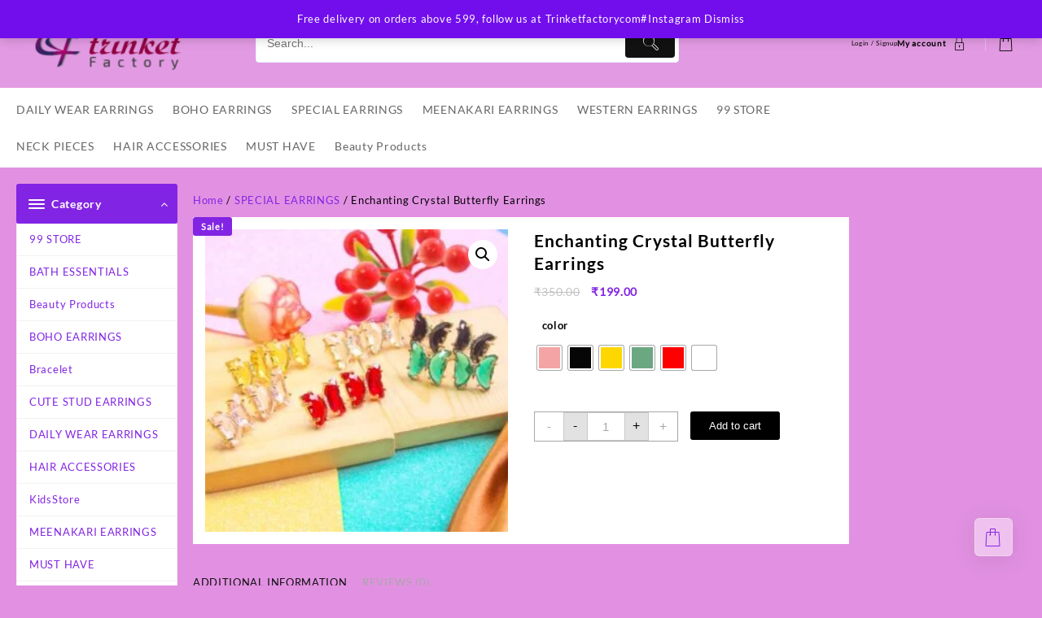

--- FILE ---
content_type: text/html; charset=UTF-8
request_url: https://trinketfactory.com/product/enchanting-crystal-butterfly-earrings/
body_size: 33117
content:
<!DOCTYPE html>
<html lang="en-US">
<head>
<meta charset="UTF-8">
<meta name="viewport" content="width=device-width, initial-scale=1">
<meta name="theme-color" content="#fff" />
<link rel="profile" href="http://gmpg.org/xfn/11">
<meta name='robots' content='index, follow, max-image-preview:large, max-snippet:-1, max-video-preview:-1' />
<style>img:is([sizes="auto" i], [sizes^="auto," i]) { contain-intrinsic-size: 3000px 1500px }</style>
<!-- This site is optimized with the Yoast SEO plugin v26.1.1 - https://yoast.com/wordpress/plugins/seo/ -->
<title>Enchanting Crystal Butterfly Earrings -</title>
<link rel="canonical" href="https://trinketfactory.com/product/enchanting-crystal-butterfly-earrings/" />
<meta property="og:locale" content="en_US" />
<meta property="og:type" content="article" />
<meta property="og:title" content="Enchanting Crystal Butterfly Earrings -" />
<meta property="og:url" content="https://trinketfactory.com/product/enchanting-crystal-butterfly-earrings/" />
<meta property="article:modified_time" content="2023-04-12T06:37:31+00:00" />
<meta property="og:image" content="https://trinketfactory.com/wp-content/uploads/2021/09/stjerysdtjgdty.jpg" />
<meta property="og:image:width" content="1500" />
<meta property="og:image:height" content="1500" />
<meta property="og:image:type" content="image/jpeg" />
<meta name="twitter:card" content="summary_large_image" />
<meta name="twitter:site" content="@trinketfactorycom" />
<script type="application/ld+json" class="yoast-schema-graph">{"@context":"https://schema.org","@graph":[{"@type":"WebPage","@id":"https://trinketfactory.com/product/enchanting-crystal-butterfly-earrings/","url":"https://trinketfactory.com/product/enchanting-crystal-butterfly-earrings/","name":"Enchanting Crystal Butterfly Earrings -","isPartOf":{"@id":"https://trinketfactory.com/#website"},"primaryImageOfPage":{"@id":"https://trinketfactory.com/product/enchanting-crystal-butterfly-earrings/#primaryimage"},"image":{"@id":"https://trinketfactory.com/product/enchanting-crystal-butterfly-earrings/#primaryimage"},"thumbnailUrl":"https://trinketfactory.com/wp-content/uploads/2021/09/stjerysdtjgdty.jpg","datePublished":"2021-09-24T07:44:12+00:00","dateModified":"2023-04-12T06:37:31+00:00","breadcrumb":{"@id":"https://trinketfactory.com/product/enchanting-crystal-butterfly-earrings/#breadcrumb"},"inLanguage":"en-US","potentialAction":[{"@type":"ReadAction","target":["https://trinketfactory.com/product/enchanting-crystal-butterfly-earrings/"]}]},{"@type":"ImageObject","inLanguage":"en-US","@id":"https://trinketfactory.com/product/enchanting-crystal-butterfly-earrings/#primaryimage","url":"https://trinketfactory.com/wp-content/uploads/2021/09/stjerysdtjgdty.jpg","contentUrl":"https://trinketfactory.com/wp-content/uploads/2021/09/stjerysdtjgdty.jpg","width":1500,"height":1500},{"@type":"BreadcrumbList","@id":"https://trinketfactory.com/product/enchanting-crystal-butterfly-earrings/#breadcrumb","itemListElement":[{"@type":"ListItem","position":1,"name":"Home","item":"https://trinketfactory.com/"},{"@type":"ListItem","position":2,"name":"Home &#8211; Shop at Trinketfactory.com &#8211; Best prices Guaranteed","item":"https://trinketfactory.com/"},{"@type":"ListItem","position":3,"name":"Enchanting Crystal Butterfly Earrings"}]},{"@type":"WebSite","@id":"https://trinketfactory.com/#website","url":"https://trinketfactory.com/","name":"Trinketfactory","description":"","publisher":{"@id":"https://trinketfactory.com/#organization"},"potentialAction":[{"@type":"SearchAction","target":{"@type":"EntryPoint","urlTemplate":"https://trinketfactory.com/?s={search_term_string}"},"query-input":{"@type":"PropertyValueSpecification","valueRequired":true,"valueName":"search_term_string"}}],"inLanguage":"en-US"},{"@type":"Organization","@id":"https://trinketfactory.com/#organization","name":"trinketfactory","url":"https://trinketfactory.com/","logo":{"@type":"ImageObject","inLanguage":"en-US","@id":"https://trinketfactory.com/#/schema/logo/image/","url":"http://trinketfactory.com/wp-content/uploads/2019/06/logo.png","contentUrl":"http://trinketfactory.com/wp-content/uploads/2019/06/logo.png","width":198,"height":60,"caption":"trinketfactory"},"image":{"@id":"https://trinketfactory.com/#/schema/logo/image/"},"sameAs":["https://x.com/trinketfactorycom","https://www.instagram.com/trinketfactorycom/"]}]}</script>
<!-- / Yoast SEO plugin. -->
<link rel='dns-prefetch' href='//cdn.canvasjs.com' />
<link rel="alternate" type="application/rss+xml" title=" &raquo; Feed" href="https://trinketfactory.com/feed/" />
<link rel="alternate" type="application/rss+xml" title=" &raquo; Comments Feed" href="https://trinketfactory.com/comments/feed/" />
<link rel="alternate" type="application/rss+xml" title=" &raquo; Enchanting Crystal Butterfly Earrings Comments Feed" href="https://trinketfactory.com/product/enchanting-crystal-butterfly-earrings/feed/" />
<style>
.lazyload,
.lazyloading {
max-width: 100%;
}
</style>
<!-- <link rel='stylesheet' id='taiowc-style-css' href='https://trinketfactory.com/wp-content/plugins/th-all-in-one-woo-cart/assets/css/style.css?ver=2.2.0' type='text/css' media='all' /> -->
<link rel="stylesheet" type="text/css" href="//trinketfactory.com/wp-content/cache/wpfc-minified/epgrg4gh/87ids.css" media="all"/>
<style id='taiowc-style-inline-css' type='text/css'>
.cart-count-item{display:block;}.cart_fixed_1 .cart-count-item{display:block;}.cart-heading svg{display:block}.cart_fixed_1 .taiowc-content{right:36px; bottom:36px; left:auto} .taiowc-wrap.cart_fixed_2{right:0;left:auto;}.cart_fixed_2 .taiowc-content{
border-radius: 5px 0px 0px 0px;} .cart_fixed_2 .taiowc-cart-close{left:-20px;}
</style>
<!-- <link rel='stylesheet' id='th-icon-css-css' href='https://trinketfactory.com/wp-content/plugins/th-all-in-one-woo-cart/th-icon/style.css?ver=2.2.0' type='text/css' media='all' /> -->
<link rel="stylesheet" type="text/css" href="//trinketfactory.com/wp-content/cache/wpfc-minified/2rk8ak8t/87ids.css" media="all"/>
<style id='wp-block-library-inline-css' type='text/css'>
:root{--wp-admin-theme-color:#007cba;--wp-admin-theme-color--rgb:0,124,186;--wp-admin-theme-color-darker-10:#006ba1;--wp-admin-theme-color-darker-10--rgb:0,107,161;--wp-admin-theme-color-darker-20:#005a87;--wp-admin-theme-color-darker-20--rgb:0,90,135;--wp-admin-border-width-focus:2px;--wp-block-synced-color:#7a00df;--wp-block-synced-color--rgb:122,0,223;--wp-bound-block-color:var(--wp-block-synced-color)}@media (min-resolution:192dpi){:root{--wp-admin-border-width-focus:1.5px}}.wp-element-button{cursor:pointer}:root{--wp--preset--font-size--normal:16px;--wp--preset--font-size--huge:42px}:root .has-very-light-gray-background-color{background-color:#eee}:root .has-very-dark-gray-background-color{background-color:#313131}:root .has-very-light-gray-color{color:#eee}:root .has-very-dark-gray-color{color:#313131}:root .has-vivid-green-cyan-to-vivid-cyan-blue-gradient-background{background:linear-gradient(135deg,#00d084,#0693e3)}:root .has-purple-crush-gradient-background{background:linear-gradient(135deg,#34e2e4,#4721fb 50%,#ab1dfe)}:root .has-hazy-dawn-gradient-background{background:linear-gradient(135deg,#faaca8,#dad0ec)}:root .has-subdued-olive-gradient-background{background:linear-gradient(135deg,#fafae1,#67a671)}:root .has-atomic-cream-gradient-background{background:linear-gradient(135deg,#fdd79a,#004a59)}:root .has-nightshade-gradient-background{background:linear-gradient(135deg,#330968,#31cdcf)}:root .has-midnight-gradient-background{background:linear-gradient(135deg,#020381,#2874fc)}.has-regular-font-size{font-size:1em}.has-larger-font-size{font-size:2.625em}.has-normal-font-size{font-size:var(--wp--preset--font-size--normal)}.has-huge-font-size{font-size:var(--wp--preset--font-size--huge)}.has-text-align-center{text-align:center}.has-text-align-left{text-align:left}.has-text-align-right{text-align:right}#end-resizable-editor-section{display:none}.aligncenter{clear:both}.items-justified-left{justify-content:flex-start}.items-justified-center{justify-content:center}.items-justified-right{justify-content:flex-end}.items-justified-space-between{justify-content:space-between}.screen-reader-text{border:0;clip-path:inset(50%);height:1px;margin:-1px;overflow:hidden;padding:0;position:absolute;width:1px;word-wrap:normal!important}.screen-reader-text:focus{background-color:#ddd;clip-path:none;color:#444;display:block;font-size:1em;height:auto;left:5px;line-height:normal;padding:15px 23px 14px;text-decoration:none;top:5px;width:auto;z-index:100000}html :where(.has-border-color){border-style:solid}html :where([style*=border-top-color]){border-top-style:solid}html :where([style*=border-right-color]){border-right-style:solid}html :where([style*=border-bottom-color]){border-bottom-style:solid}html :where([style*=border-left-color]){border-left-style:solid}html :where([style*=border-width]){border-style:solid}html :where([style*=border-top-width]){border-top-style:solid}html :where([style*=border-right-width]){border-right-style:solid}html :where([style*=border-bottom-width]){border-bottom-style:solid}html :where([style*=border-left-width]){border-left-style:solid}html :where(img[class*=wp-image-]){height:auto;max-width:100%}:where(figure){margin:0 0 1em}html :where(.is-position-sticky){--wp-admin--admin-bar--position-offset:var(--wp-admin--admin-bar--height,0px)}@media screen and (max-width:600px){html :where(.is-position-sticky){--wp-admin--admin-bar--position-offset:0px}}
</style>
<!-- <link rel='stylesheet' id='thaps-th-icon-css-css' href='https://trinketfactory.com/wp-content/plugins/th-advance-product-search/th-icon/style.css?ver=6.8.3' type='text/css' media='all' /> -->
<!-- <link rel='stylesheet' id='gutenkit-frontend-common-css' href='https://trinketfactory.com/wp-content/plugins/gutenkit-blocks-addon/build/gutenkit/frontend-common.css?ver=a28538744097629e283d' type='text/css' media='all' /> -->
<!-- <link rel='stylesheet' id='dashicons-css' href='https://trinketfactory.com/wp-includes/css/dashicons.min.css?ver=6.8.3' type='text/css' media='all' /> -->
<!-- <link rel='stylesheet' id='admin-bar-css' href='https://trinketfactory.com/wp-includes/css/admin-bar.min.css?ver=6.8.3' type='text/css' media='all' /> -->
<link rel="stylesheet" type="text/css" href="//trinketfactory.com/wp-content/cache/wpfc-minified/e62d08rs/87idr.css" media="all"/>
<style id='admin-bar-inline-css' type='text/css'>
.canvasjs-chart-credit{
display: none !important;
}
#vtrtsFreeChart canvas {
border-radius: 6px;
}
.vtrts-free-adminbar-weekly-title {
font-weight: bold;
font-size: 14px;
color: #fff;
margin-bottom: 6px;
}
#wpadminbar #wp-admin-bar-vtrts_free_top_button .ab-icon:before {
content: "\f185";
color: #1DAE22;
top: 3px;
}
#wp-admin-bar-vtrts_pro_top_button .ab-item {
min-width: 180px;
}
.vtrts-free-adminbar-dropdown {
min-width: 420px ;
padding: 18px 18px 12px 18px;
background: #23282d;
color: #fff;
border-radius: 8px;
box-shadow: 0 4px 24px rgba(0,0,0,0.15);
margin-top: 10px;
}
.vtrts-free-adminbar-grid {
display: grid;
grid-template-columns: 1fr 1fr;
gap: 18px 18px; /* row-gap column-gap */
margin-bottom: 18px;
}
.vtrts-free-adminbar-card {
background: #2c3338;
border-radius: 8px;
padding: 18px 18px 12px 18px;
box-shadow: 0 2px 8px rgba(0,0,0,0.07);
display: flex;
flex-direction: column;
align-items: flex-start;
}
/* Extra margin for the right column */
.vtrts-free-adminbar-card:nth-child(2),
.vtrts-free-adminbar-card:nth-child(4) {
margin-left: 10px !important;
padding-left: 10px !important;
padding-top: 6px !important;
margin-right: 10px !important;
padding-right : 10px !important;
margin-top: 10px !important;
}
.vtrts-free-adminbar-card:nth-child(1),
.vtrts-free-adminbar-card:nth-child(3) {
margin-left: 10px !important;
padding-left: 10px !important;
padding-top: 6px !important;
margin-top: 10px !important;
padding-right : 10px !important;
}
/* Extra margin for the bottom row */
.vtrts-free-adminbar-card:nth-child(3),
.vtrts-free-adminbar-card:nth-child(4) {
margin-top: 6px !important;
padding-top: 6px !important;
margin-top: 10px !important;
}
.vtrts-free-adminbar-card-title {
font-size: 14px;
font-weight: 800;
margin-bottom: 6px;
color: #fff;
}
.vtrts-free-adminbar-card-value {
font-size: 22px;
font-weight: bold;
color: #1DAE22;
margin-bottom: 4px;
}
.vtrts-free-adminbar-card-sub {
font-size: 12px;
color: #aaa;
}
.vtrts-free-adminbar-btn-wrap {
text-align: center;
margin-top: 8px;
}
#wp-admin-bar-vtrts_free_top_button .ab-item{
min-width: 80px !important;
padding: 0px !important;
.vtrts-free-adminbar-btn {
display: inline-block;
background: #1DAE22;
color: #fff !important;
font-weight: bold;
padding: 8px 28px;
border-radius: 6px;
text-decoration: none;
font-size: 15px;
transition: background 0.2s;
margin-top: 8px;
}
.vtrts-free-adminbar-btn:hover {
background: #15991b;
color: #fff !important;
}
.vtrts-free-adminbar-dropdown-wrap { min-width: 0; padding: 0; }
#wpadminbar #wp-admin-bar-vtrts_free_top_button .vtrts-free-adminbar-dropdown { display: none; position: absolute; left: 0; top: 100%; z-index: 99999; }
#wpadminbar #wp-admin-bar-vtrts_free_top_button:hover .vtrts-free-adminbar-dropdown { display: block; }
.ab-empty-item #wp-admin-bar-vtrts_free_top_button-default .ab-empty-item{
height:0px !important;
padding :0px !important;
}
#wpadminbar .quicklinks .ab-empty-item{
padding:0px !important;
}
.vtrts-free-adminbar-dropdown {
min-width: 420px;
padding: 18px 18px 12px 18px;
background: #23282d;
color: #fff;
border-radius: 12px; /* more rounded */
box-shadow: 0 8px 32px rgba(0,0,0,0.25); /* deeper shadow */
margin-top: 10px;
}
.vtrts-free-adminbar-btn-wrap {
text-align: center;
margin-top: 18px; /* more space above */
}
.vtrts-free-adminbar-btn {
display: inline-block;
background: #1DAE22;
color: #fff !important;
font-weight: bold;
padding: 5px 22px;
border-radius: 8px;
text-decoration: none;
font-size: 17px;
transition: background 0.2s, box-shadow 0.2s;
margin-top: 8px;
box-shadow: 0 2px 8px rgba(29,174,34,0.15);
text-align: center;
line-height: 1.6;
}
.vtrts-free-adminbar-btn:hover {
background: #15991b;
color: #fff !important;
box-shadow: 0 4px 16px rgba(29,174,34,0.25);
}
</style>
<!-- <link rel='stylesheet' id='photoswipe-css' href='https://trinketfactory.com/wp-content/plugins/woocommerce/assets/css/photoswipe/photoswipe.min.css?ver=10.4.3' type='text/css' media='all' /> -->
<!-- <link rel='stylesheet' id='photoswipe-default-skin-css' href='https://trinketfactory.com/wp-content/plugins/woocommerce/assets/css/photoswipe/default-skin/default-skin.min.css?ver=10.4.3' type='text/css' media='all' /> -->
<!-- <link rel='stylesheet' id='woocommerce-layout-css' href='https://trinketfactory.com/wp-content/plugins/woocommerce/assets/css/woocommerce-layout.css?ver=10.4.3' type='text/css' media='all' /> -->
<link rel="stylesheet" type="text/css" href="//trinketfactory.com/wp-content/cache/wpfc-minified/qadnlhzt/87idr.css" media="all"/>
<!-- <link rel='stylesheet' id='woocommerce-smallscreen-css' href='https://trinketfactory.com/wp-content/plugins/woocommerce/assets/css/woocommerce-smallscreen.css?ver=10.4.3' type='text/css' media='only screen and (max-width: 768px)' /> -->
<link rel="stylesheet" type="text/css" href="//trinketfactory.com/wp-content/cache/wpfc-minified/qlh9ndif/87idr.css" media="only screen and (max-width: 768px)"/>
<!-- <link rel='stylesheet' id='woocommerce-general-css' href='https://trinketfactory.com/wp-content/plugins/woocommerce/assets/css/woocommerce.css?ver=10.4.3' type='text/css' media='all' /> -->
<link rel="stylesheet" type="text/css" href="//trinketfactory.com/wp-content/cache/wpfc-minified/ldtndxyu/87idr.css" media="all"/>
<style id='woocommerce-inline-inline-css' type='text/css'>
.woocommerce form .form-row .required { visibility: visible; }
</style>
<!-- <link rel='stylesheet' id='woo-variation-swatches-css' href='https://trinketfactory.com/wp-content/plugins/woo-variation-swatches/assets/css/frontend.min.css?ver=1757756129' type='text/css' media='all' /> -->
<link rel="stylesheet" type="text/css" href="//trinketfactory.com/wp-content/cache/wpfc-minified/f1nwryxl/87idr.css" media="all"/>
<style id='woo-variation-swatches-inline-css' type='text/css'>
:root {
--wvs-tick:url("data:image/svg+xml;utf8,%3Csvg filter='drop-shadow(0px 0px 2px rgb(0 0 0 / .8))' xmlns='http://www.w3.org/2000/svg'  viewBox='0 0 30 30'%3E%3Cpath fill='none' stroke='%23ffffff' stroke-linecap='round' stroke-linejoin='round' stroke-width='4' d='M4 16L11 23 27 7'/%3E%3C/svg%3E");
--wvs-cross:url("data:image/svg+xml;utf8,%3Csvg filter='drop-shadow(0px 0px 5px rgb(255 255 255 / .6))' xmlns='http://www.w3.org/2000/svg' width='72px' height='72px' viewBox='0 0 24 24'%3E%3Cpath fill='none' stroke='%23ff0000' stroke-linecap='round' stroke-width='0.6' d='M5 5L19 19M19 5L5 19'/%3E%3C/svg%3E");
--wvs-single-product-item-width:30px;
--wvs-single-product-item-height:30px;
--wvs-single-product-item-font-size:16px}
</style>
<!-- <link rel='stylesheet' id='font-awesome-css' href='https://trinketfactory.com/wp-content/themes/top-store//third-party/fonts/font-awesome/css/font-awesome.css?ver=1.6.3' type='text/css' media='all' /> -->
<!-- <link rel='stylesheet' id='th-icon-css' href='https://trinketfactory.com/wp-content/themes/top-store//third-party/fonts/th-icon/style.css?ver=1.6.3' type='text/css' media='all' /> -->
<!-- <link rel='stylesheet' id='animate-css' href='https://trinketfactory.com/wp-content/plugins/gutenkit-blocks-addon/assets/css/animate.min.css?ver=2.4.3' type='text/css' media='all' /> -->
<!-- <link rel='stylesheet' id='top-store-menu-css' href='https://trinketfactory.com/wp-content/themes/top-store//css/top-store-menu.css?ver=1.6.3' type='text/css' media='all' /> -->
<!-- <link rel='stylesheet' id='top-store-style-css' href='https://trinketfactory.com/wp-content/themes/top-store/style.css?ver=1.6.3' type='text/css' media='all' /> -->
<link rel="stylesheet" type="text/css" href="//trinketfactory.com/wp-content/cache/wpfc-minified/7x9ct2ck/87idr.css" media="all"/>
<style id='top-store-style-inline-css' type='text/css'>
.top-header,body.top-store-dark .top-header{border-bottom-color:#fff}.top-footer,body.top-store-dark .top-footer{border-bottom-color:#f1f1f1}.below-footer,body.top-store-dark .below-footer{border-top-color:#fff}.top-store-light a:hover, .top-store-menu li a:hover, .top-store-menu .current-menu-item a,.sticky-header-col2 .top-store-menu li a:hover,.woocommerce .thunk-woo-product-list .price,.thunk-product-hover .th-button.add_to_cart_button, .woocommerce ul.products .thunk-product-hover .add_to_cart_button,.woocommerce ul.products li.product .product_type_variable, .woocommerce ul.products li.product a.button.product_type_grouped,.thunk-compare .compare-button a:hover, .thunk-product-hover .th-button.add_to_cart_button:hover, .woocommerce ul.products .thunk-product-hover .add_to_cart_button :hover, .woocommerce .thunk-product-hover a.th-button:hover,.thunk-product .yith-wcwl-wishlistexistsbrowse.show:before, .thunk-product .yith-wcwl-wishlistaddedbrowse.show:before,.woocommerce ul.products li.product.thunk-woo-product-list .price,.summary .yith-wcwl-add-to-wishlist.show .add_to_wishlist::before, .summary .yith-wcwl-add-to-wishlist .yith-wcwl-wishlistaddedbrowse.show a::before, .summary .yith-wcwl-add-to-wishlist .yith-wcwl-wishlistexistsbrowse.show a::before,.woocommerce .entry-summary a.compare.button.added:before,.header-icon a:hover,.thunk-related-links .nav-links a:hover,.woocommerce .thunk-list-view ul.products li.product.thunk-woo-product-list .price,.woocommerce .woocommerce-error .button, .woocommerce .woocommerce-info .button, .woocommerce .woocommerce-message .button,.thunk-wishlist a:hover, .thunk-compare a:hover,.thunk-quik a:hover,.woocommerce ul.cart_list li .woocommerce-Price-amount, .woocommerce ul.product_list_widget li .woocommerce-Price-amount,.top-store-load-more button,.page-contact .leadform-show-form label,.thunk-contact-col .fa,
.woocommerce .thunk-product-hover a.th-button:hover:after,ul.products .thunk-product-hover .add_to_cart_button:hover, 
.woocommerce .thunk-product-hover a.th-button:hover, 
.woocommerce ul.products li.product .product_type_variable:hover, 
.woocommerce ul.products li.product a.button.product_type_grouped:hover, 
.woocommerce .thunk-product-hover a.th-button:hover, 
.woocommerce ul.products li.product .add_to_cart_button:hover, 
.woocommerce .added_to_cart.wc-forward:hover,
ul.products .thunk-product-hover .add_to_cart_button:hover:after, 
.woocommerce .thunk-product-hover a.th-button:hover:after, 
.woocommerce ul.products li.product .product_type_variable:hover:after, 
.woocommerce ul.products li.product a.button.product_type_grouped:hover:after, 
.woocommerce .thunk-product-hover a.th-button:hover:after, 
.woocommerce ul.products li.product .add_to_cart_button:hover:after, 
.woocommerce .added_to_cart.wc-forward:hover:after,.summary .yith-wcwl-add-to-wishlist .add_to_wishlist:hover:before, .summary .yith-wcwl-add-to-wishlist .yith-wcwl-wishlistaddedbrowse a::before, .summary .yith-wcwl-add-to-wishlist .yith-wcwl-wishlistexistsbrowse a::before,.th-hlight-icon,.ribbon-btn:hover,.thunk-product .yith-wcwl-wishlistexistsbrowse:before,.woocommerce .entry-summary a.compare.button:hover:before,.th-slide-button,.th-slide-button:after,.sider.overcenter .sider-inner ul.top-store-menu li a:hover,.reply a,.single-product .product_meta a,.woosw-btn:hover:before,.woosw-added:before,.wooscp-btn:hover:before,#top-store-mobile-bar .count-item, a.th-product-compare-btn.button.btn_type.th-added-compare:before,.thunk-product-list-section .thunk-list .thunk-product-content .woocommerce-LoopProduct-title:hover{color:#8224e3} 
.thunk-icon-market .cart-icon .taiowc-icon:hover,.woocommerce .entry-summary .th-product-compare-btn.btn_type.th-added-compare, .woocommerce .entry-summary a.th-product-compare-btn:before,.thunk-icon-market .cart-icon .taiowcp-icon:hover{color:#8224e3;}
.thunk-icon-market .cart-icon .taiowc-cart-item:hover,.thunk-icon-market .cart-icon .taiowcp-cart-item:hover{color:#8224e3;}
.toggle-cat-wrap,#search-button,.thunk-icon .cart-icon,.single_add_to_cart_button.button.alt, .woocommerce #respond input#submit.alt, .woocommerce a.button.alt, .woocommerce button.button.alt, .woocommerce input.button.alt, .woocommerce #respond input#submit, .woocommerce button.button, .woocommerce input.button,.cat-list a:after,.tagcloud a:hover, .thunk-tags-wrapper a:hover,.btn-main-header,.page-contact .leadform-show-form input[type='submit'],.woocommerce .widget_price_filter .top-store-widget-content .ui-slider .ui-slider-range,
.woocommerce .widget_price_filter .top-store-widget-content .ui-slider .ui-slider-handle,.entry-content form.post-password-form input[type='submit'],#top-store-mobile-bar a,
.header-support-icon,
.count-item,.nav-links .page-numbers.current, .nav-links .page-numbers:hover,.woocommerce .thunk-woo-product-list span.onsale,.top-store-site section.thunk-ribbon-section .content-wrap:before,.woocommerce .return-to-shop a.button,.widget_product_search [type='submit']:hover,.comment-form .form-submit [type='submit'],.top-store-slide-post .owl-nav button.owl-prev:hover, .top-store-slide-post .owl-nav button.owl-next:hover,body.top-store-dark .top-store-slide-post .owl-nav button.owl-prev:hover, body.top-store-dark .top-store-slide-post .owl-nav button.owl-next:hover{background:#8224e3}
.open-cart p.buttons a:hover,
.woocommerce #respond input#submit.alt:hover, .woocommerce a.button.alt:hover, .woocommerce button.button.alt:hover, .woocommerce input.button.alt:hover, .woocommerce #respond input#submit:hover, .woocommerce button.button:hover, .woocommerce input.button:hover,.thunk-slide .owl-nav button.owl-prev:hover, .thunk-slide .owl-nav button.owl-next:hover,.thunk-list-grid-switcher a.selected, .thunk-list-grid-switcher a:hover,.woocommerce .woocommerce-error .button:hover, .woocommerce .woocommerce-info .button:hover, .woocommerce .woocommerce-message .button:hover,#searchform [type='submit']:hover,article.thunk-post-article .thunk-readmore.button,.top-store-load-more button:hover,.woocommerce nav.woocommerce-pagination ul li a:focus, .woocommerce nav.woocommerce-pagination ul li a:hover, .woocommerce nav.woocommerce-pagination ul li span.current,.thunk-top2-slide.owl-carousel .owl-nav button:hover,.product-slide-widget .owl-carousel .owl-nav button:hover, .thunk-slide.thunk-brand .owl-nav button:hover,.th-testimonial .owl-carousel .owl-nav button.owl-prev:hover,.th-testimonial .owl-carousel .owl-nav button.owl-next:hover,body.top-store-dark .thunk-slide .owl-nav button.owl-prev:hover,body.top-store-dark .thunk-slide .owl-nav button.owl-next:hover{background-color:#8224e3;} 
.thunk-product-hover .th-button.add_to_cart_button, .woocommerce ul.products .thunk-product-hover .add_to_cart_button,.woocommerce ul.products li.product .product_type_variable, .woocommerce ul.products li.product a.button.product_type_grouped,.open-cart p.buttons a:hover,.top-store-slide-post .owl-nav button.owl-prev:hover, .top-store-slide-post .owl-nav button.owl-next:hover,body .woocommerce-tabs .tabs li a::before,.thunk-list-grid-switcher a.selected, .thunk-list-grid-switcher a:hover,.woocommerce .woocommerce-error .button, .woocommerce .woocommerce-info .button, .woocommerce .woocommerce-message .button,#searchform [type='submit']:hover,.top-store-load-more button,.thunk-top2-slide.owl-carousel .owl-nav button:hover,.product-slide-widget .owl-carousel .owl-nav button:hover, .thunk-slide.thunk-brand .owl-nav button:hover,.page-contact .leadform-show-form input[type='submit'],.widget_product_search [type='submit']:hover,.thunk-slide .owl-nav button.owl-prev:hover, .thunk-slide .owl-nav button.owl-next:hover,body.top-store-dark .thunk-slide.owl-carousel .owl-nav button.owl-prev:hover, body.top-store-dark .thunk-slide.owl-carousel .owl-nav button.owl-next:hover,body.top-store-dark .top-store-slide-post .owl-nav button.owl-prev:hover, body.top-store-dark .top-store-slide-post .owl-nav button.owl-next:hover,.th-testimonial .owl-carousel .owl-nav button.owl-prev:hover,.th-testimonial .owl-carousel .owl-nav button.owl-next:hover{border-color:#8224e3} .loader {
border-right: 4px solid #8224e3;
border-bottom: 4px solid #8224e3;
border-left: 4px solid #8224e3;}
.site-title span a:hover,.main-header-bar .header-icon a:hover,.woocommerce div.product p.price, .woocommerce div.product span.price,body.top-store-dark .top-store-menu .current-menu-item a,body.top-store-dark .sider.overcenter .sider-inner ul.top-store-menu li a:hover{color:#8224e3}body.top-store-light,.woocommerce-error, .woocommerce-info, .woocommerce-message {color: #000000}.site-title span a,.sprt-tel b,.widget.woocommerce .widget-title, .open-widget-content .widget-title, .widget-title,.thunk-title .title,.thunk-hglt-box h6,h2.thunk-post-title a, h1.thunk-post-title ,#reply-title,h4.author-header,.page-head h1,.woocommerce div.product .product_title, section.related.products h2, section.upsells.products h2, .woocommerce #reviews #comments h2,.woocommerce table.shop_table thead th, .cart-subtotal, .order-total,.cross-sells h2, .cart_totals h2,.woocommerce-billing-fields h3,.page-head h1 a,.woocommerce-billing-fields h3,.woocommerce-checkout h3#order_review_heading, .woocommerce-additional-fields h3,.woocommerce .wishlist-title,.widget_block .wp-block-heading,.woocommerce ul.products li.product .woocommerce-loop-product__title,.thunk-woo-product-list .woocommerce-loop-product__title a{color: #000000}.top-store-light a,#top-store-above-menu.top-store-menu > li > a{color:#8224e3} .top-store-light a:hover,#top-store-above-menu.top-store-menu > li > a:hover,#top-store-above-menu.top-store-menu li a:hover,.thunk-woo-product-list .woocommerce-loop-product__title a:hover{color:#8224e3}.top_store_overlayloader{background-color:#9c9c9}.top-header{background-image:url();
} .top-header:before,body.top-store-dark .top-header:before
{background:}.main-header:before,body.top-store-dark .main-header:before{
background:#e29ae2;}.site-title span a,.main-header-bar .header-icon a,.main-header-bar .thunk-icon-market .cart-contents,.th-whishlist-text, .account-text:nth-of-type(1){color:#000000;}
.thunk-icon-market .cart-icon .taiowc-icon,.thunk-icon-market .taiowc-icon .th-icon,.thunk-icon-market .cart-icon .taiowcp-icon,.thunk-icon-market .taiowcp-icon .th-icon,.main-header-bar{color:#000000;}
.thunk-icon-market .cart-icon .taiowc-cart-item,.thunk-icon-market .taiowc-content .taiowc-total,.thunk-icon-market .cart-icon .taiowcp-cart-item,.thunk-icon-market .taiowcp-content .taiowcp-total{color:#000000;}
body.top-store-dark .site-title span a,body.top-store-dark .main-header-bar,body.top-store-dark .main-header-bar .header-icon a,body.top-store-dark .main-header-bar .thunk-icon-market .cart-contents,body.top-store-dark .th-whishlist-text,body.top-store-dark .account-text:nth-of-type(1){color:#000000;}
section.thunk-ribbon-section .content-wrap{
background-image:url();
background-repeat:no-repeat;
background-size:auto;
background-position:center center;
background-attachment:scroll;}#move-to-top{
background:#141415;
color:#fff;
}
@font-face{font-family:"th-icon";src:url("https://trinketfactory.com/wp-content/themes/top-store/third-party/fonts/th-icon/fonts/th-icon.ttf?k3xn19") format("truetype");font-weight:normal;font-style:normal;font-display:block;}
</style>
<!-- <link rel='stylesheet' id='top-store-quick-view-css' href='https://trinketfactory.com/wp-content/themes/top-store/inc/woocommerce/quick-view/css/quick-view.css?ver=6.8.3' type='text/css' media='all' /> -->
<!-- <link rel='stylesheet' id='owl.carousel-css-css' href='https://trinketfactory.com/wp-content/plugins/hunk-companion/almaira-shop/assets/css/owl.carousel.css?ver=1.0.0' type='text/css' media='all' /> -->
<!-- <link rel='stylesheet' id='th-advance-product-search-front-css' href='https://trinketfactory.com/wp-content/plugins/th-advance-product-search/assets/css/thaps-front-style.css?ver=1.3.1' type='text/css' media='all' /> -->
<link rel="stylesheet" type="text/css" href="//trinketfactory.com/wp-content/cache/wpfc-minified/6kkpj90p/87idr.css" media="all"/>
<style id='th-advance-product-search-front-inline-css' type='text/css'>
.thaps-search-box{max-width:550px;}.thaps-from-wrap,input[type='text'].thaps-search-autocomplete,.thaps-box-open .thaps-icon-arrow{background-color:;} .thaps-from-wrap{background-color:;} input[type='text'].thaps-search-autocomplete, input[type='text'].thaps-search-autocomplete::-webkit-input-placeholder{color:;} .thaps-from-wrap,.thaps-autocomplete-suggestions{border-color:;}
.thaps-box-open .thaps-icon-arrow{border-left-color:;border-top-color:;} 
#thaps-search-button{background:; color:;} 
#thaps-search-button:hover{background:; color:;}
.submit-active #thaps-search-button .th-icon path{color:;} .thaps-suggestion-heading .thaps-title, .thaps-suggestion-heading .thaps-title strong{color:;} .thaps-title,.thaps-suggestion-taxonomy-product-cat .thaps-title, .thaps-suggestion-more .thaps-title strong{color:;} .thaps-sku, .thaps-desc, .thaps-price,.thaps-price del{color:;} .thaps-suggestion-heading{border-color:;} .thaps-autocomplete-selected,.thaps-suggestion-more:hover{background:;} .thaps-autocomplete-suggestions,.thaps-suggestion-more{background:;} .thaps-title strong{color:;} 
</style>
<script type="text/javascript" id="ahc_front_js-js-extra">
/* <![CDATA[ */
var ahc_ajax_front = {"ajax_url":"https:\/\/trinketfactory.com\/wp-admin\/admin-ajax.php","plugin_url":"https:\/\/trinketfactory.com\/wp-content\/plugins\/visitors-traffic-real-time-statistics\/","page_id":"28675","page_title":"Enchanting Crystal Butterfly Earrings","post_type":"product"};
/* ]]> */
</script>
<script src='//trinketfactory.com/wp-content/cache/wpfc-minified/lazrfifw/87idt.js' type="text/javascript"></script>
<!-- <script type="text/javascript" src="https://trinketfactory.com/wp-content/plugins/visitors-traffic-real-time-statistics/js/front.js?ver=6.8.3" id="ahc_front_js-js"></script> -->
<!-- <script type="text/javascript" src="https://trinketfactory.com/wp-includes/js/jquery/jquery.min.js?ver=3.7.1" id="jquery-core-js"></script> -->
<!-- <script type="text/javascript" src="https://trinketfactory.com/wp-includes/js/jquery/jquery-migrate.min.js?ver=3.4.1" id="jquery-migrate-js"></script> -->
<script type="text/javascript" id="taiowc-cart-script-js-extra">
/* <![CDATA[ */
var taiowc_param = {"ajax_url":"https:\/\/trinketfactory.com\/wp-admin\/admin-ajax.php","wc_ajax_url":"\/?wc-ajax=%%endpoint%%","update_qty_nonce":"e893f899c4","html":{"successNotice":"<ul class=\"taiowc-notices-msg\"><li class=\"taiowc-notice-success\"><\/li><\/ul>","errorNotice":"<ul class=\"taiowc-notices-msg\"><li class=\"taiowc-notice-error\"><\/li><\/ul>"},"taiowc-cart_open":"simple-open"};
/* ]]> */
</script>
<script src='//trinketfactory.com/wp-content/cache/wpfc-minified/h470dvz/87idt.js' type="text/javascript"></script>
<!-- <script type="text/javascript" src="https://trinketfactory.com/wp-content/plugins/th-all-in-one-woo-cart/assets/js/taiowc-cart.js?ver=6.8.3" id="taiowc-cart-script-js" defer="defer" data-wp-strategy="defer"></script> -->
<!-- <script type="text/javascript" src="https://trinketfactory.com/wp-content/plugins/woocommerce/assets/js/js-cookie/js.cookie.min.js?ver=2.1.4-wc.10.4.3" id="wc-js-cookie-js" defer="defer" data-wp-strategy="defer"></script> -->
<script type="text/javascript" id="wc-cart-fragments-js-extra">
/* <![CDATA[ */
var wc_cart_fragments_params = {"ajax_url":"\/wp-admin\/admin-ajax.php","wc_ajax_url":"\/?wc-ajax=%%endpoint%%","cart_hash_key":"wc_cart_hash_9bd037c3c768418791a2ab6202f41d2a","fragment_name":"wc_fragments_9bd037c3c768418791a2ab6202f41d2a","request_timeout":"5000"};
/* ]]> */
</script>
<script src='//trinketfactory.com/wp-content/cache/wpfc-minified/g3uwdrhh/87idt.js' type="text/javascript"></script>
<!-- <script type="text/javascript" src="https://trinketfactory.com/wp-content/plugins/woocommerce/assets/js/frontend/cart-fragments.min.js?ver=10.4.3" id="wc-cart-fragments-js" defer="defer" data-wp-strategy="defer"></script> -->
<!-- <script type="text/javascript" src="https://trinketfactory.com/wp-content/plugins/woocommerce/assets/js/jquery-blockui/jquery.blockUI.min.js?ver=2.7.0-wc.10.4.3" id="wc-jquery-blockui-js" data-wp-strategy="defer"></script> -->
<script type="text/javascript" id="wc-add-to-cart-js-extra">
/* <![CDATA[ */
var wc_add_to_cart_params = {"ajax_url":"\/wp-admin\/admin-ajax.php","wc_ajax_url":"\/?wc-ajax=%%endpoint%%","i18n_view_cart":"View cart","cart_url":"https:\/\/trinketfactory.com\/cart-2\/","is_cart":"","cart_redirect_after_add":"no"};
/* ]]> */
</script>
<script src='//trinketfactory.com/wp-content/cache/wpfc-minified/2m8qthz4/87idt.js' type="text/javascript"></script>
<!-- <script type="text/javascript" src="https://trinketfactory.com/wp-content/plugins/woocommerce/assets/js/frontend/add-to-cart.min.js?ver=10.4.3" id="wc-add-to-cart-js" defer="defer" data-wp-strategy="defer"></script> -->
<!-- <script type="text/javascript" src="https://trinketfactory.com/wp-content/plugins/woocommerce/assets/js/zoom/jquery.zoom.min.js?ver=1.7.21-wc.10.4.3" id="wc-zoom-js" defer="defer" data-wp-strategy="defer"></script> -->
<!-- <script type="text/javascript" src="https://trinketfactory.com/wp-content/plugins/woocommerce/assets/js/flexslider/jquery.flexslider.min.js?ver=2.7.2-wc.10.4.3" id="wc-flexslider-js" defer="defer" data-wp-strategy="defer"></script> -->
<!-- <script type="text/javascript" src="https://trinketfactory.com/wp-content/plugins/woocommerce/assets/js/photoswipe/photoswipe.min.js?ver=4.1.1-wc.10.4.3" id="wc-photoswipe-js" defer="defer" data-wp-strategy="defer"></script> -->
<!-- <script type="text/javascript" src="https://trinketfactory.com/wp-content/plugins/woocommerce/assets/js/photoswipe/photoswipe-ui-default.min.js?ver=4.1.1-wc.10.4.3" id="wc-photoswipe-ui-default-js" defer="defer" data-wp-strategy="defer"></script> -->
<script type="text/javascript" id="wc-single-product-js-extra">
/* <![CDATA[ */
var wc_single_product_params = {"i18n_required_rating_text":"Please select a rating","i18n_rating_options":["1 of 5 stars","2 of 5 stars","3 of 5 stars","4 of 5 stars","5 of 5 stars"],"i18n_product_gallery_trigger_text":"View full-screen image gallery","review_rating_required":"yes","flexslider":{"rtl":false,"animation":"slide","smoothHeight":true,"directionNav":false,"controlNav":"thumbnails","slideshow":false,"animationSpeed":500,"animationLoop":false,"allowOneSlide":false},"zoom_enabled":"1","zoom_options":[],"photoswipe_enabled":"1","photoswipe_options":{"shareEl":false,"closeOnScroll":false,"history":false,"hideAnimationDuration":0,"showAnimationDuration":0},"flexslider_enabled":"1"};
/* ]]> */
</script>
<script src='//trinketfactory.com/wp-content/cache/wpfc-minified/lnrcltpc/87ids.js' type="text/javascript"></script>
<!-- <script type="text/javascript" src="https://trinketfactory.com/wp-content/plugins/woocommerce/assets/js/frontend/single-product.min.js?ver=10.4.3" id="wc-single-product-js" defer="defer" data-wp-strategy="defer"></script> -->
<script type="text/javascript" id="woocommerce-js-extra">
/* <![CDATA[ */
var woocommerce_params = {"ajax_url":"\/wp-admin\/admin-ajax.php","wc_ajax_url":"\/?wc-ajax=%%endpoint%%","i18n_password_show":"Show password","i18n_password_hide":"Hide password"};
/* ]]> */
</script>
<script src='//trinketfactory.com/wp-content/cache/wpfc-minified/1ymeheyr/87ids.js' type="text/javascript"></script>
<!-- <script type="text/javascript" src="https://trinketfactory.com/wp-content/plugins/woocommerce/assets/js/frontend/woocommerce.min.js?ver=10.4.3" id="woocommerce-js" defer="defer" data-wp-strategy="defer"></script> -->
<!-- <script type="text/javascript" src="https://trinketfactory.com/wp-content/plugins/hunk-companion/gogolite/js/gogo-js/owl.carousel.js?ver=6.8.3" id="owl.carousel-js-js"></script> -->
<!-- <script type="text/javascript" src="https://trinketfactory.com/wp-content/plugins/hunk-companion/open-shop/assets/js/jssor.slider.min.js?ver=6.8.3" id="jssor.slider-js-js"></script> -->
<script type="text/javascript" id="th-advance-product-search-front-js-extra">
/* <![CDATA[ */
var th_advance_product_search_options = {"ajaxUrl":"https:\/\/trinketfactory.com\/wp-admin\/admin-ajax.php","thaps_nonce":"fd499819bb","thaps_length":"1","thaps_ga_event":"1","thaps_ga_site_search_module":""};
/* ]]> */
</script>
<script src='//trinketfactory.com/wp-content/cache/wpfc-minified/fsqsf0ku/87ids.js' type="text/javascript"></script>
<!-- <script type="text/javascript" src="https://trinketfactory.com/wp-content/plugins/th-advance-product-search/assets/js/thaps-search.js?ver=1" id="th-advance-product-search-front-js"></script> -->
<link rel="https://api.w.org/" href="https://trinketfactory.com/wp-json/" /><link rel="alternate" title="JSON" type="application/json" href="https://trinketfactory.com/wp-json/wp/v2/product/28675" /><link rel="EditURI" type="application/rsd+xml" title="RSD" href="https://trinketfactory.com/xmlrpc.php?rsd" />
<meta name="generator" content="WordPress 6.8.3" />
<meta name="generator" content="WooCommerce 10.4.3" />
<link rel='shortlink' href='https://trinketfactory.com/?p=28675' />
<link rel="alternate" title="oEmbed (JSON)" type="application/json+oembed" href="https://trinketfactory.com/wp-json/oembed/1.0/embed?url=https%3A%2F%2Ftrinketfactory.com%2Fproduct%2Fenchanting-crystal-butterfly-earrings%2F" />
<link rel="alternate" title="oEmbed (XML)" type="text/xml+oembed" href="https://trinketfactory.com/wp-json/oembed/1.0/embed?url=https%3A%2F%2Ftrinketfactory.com%2Fproduct%2Fenchanting-crystal-butterfly-earrings%2F&#038;format=xml" />
<script type='text/javascript'>var breakpoints = [{"label":"Desktop","slug":"Desktop","value":"base","direction":"max","isActive":true,"isRequired":true},{"label":"Tablet","slug":"Tablet","value":"1024","direction":"max","isActive":true,"isRequired":true},{"label":"Mobile","slug":"Mobile","value":"767","direction":"max","isActive":true,"isRequired":true}];</script>		<script>
document.documentElement.className = document.documentElement.className.replace('no-js', 'js');
</script>
<style>
.no-js img.lazyload {
display: none;
}
figure.wp-block-image img.lazyloading {
min-width: 150px;
}
.lazyload,
.lazyloading {
--smush-placeholder-width: 100px;
--smush-placeholder-aspect-ratio: 1/1;
width: var(--smush-image-width, var(--smush-placeholder-width)) !important;
aspect-ratio: var(--smush-image-aspect-ratio, var(--smush-placeholder-aspect-ratio)) !important;
}
.lazyload, .lazyloading {
opacity: 0;
}
.lazyloaded {
opacity: 1;
transition: opacity 400ms;
transition-delay: 0ms;
}
</style>
<!-- Google site verification - Google for WooCommerce -->
<meta name="google-site-verification" content="z_g8bAQ0Vbw6T1ExiQ9uKoBE_UN94Ntce3D7X54BGw0" />
<noscript><style>.woocommerce-product-gallery{ opacity: 1 !important; }</style></noscript>
<style type="text/css" id="custom-background-css">
body.custom-background { background-color: #e291e2; }
</style>
<style>.qib-container input[type='number']:not(#qib_id):not(#qib_id){-moz-appearance:textfield;}.qib-container input[type='number']:not(#qib_id):not(#qib_id)::-webkit-outer-spin-button,.qib-container input[type='number']:not(#qib_id):not(#qib_id)::-webkit-inner-spin-button{-webkit-appearance:none;display:none;margin:0;}form.cart button[type='submit']:not(#qib_id):not(#qib_id),form.cart .qib-container + div:not(#qib_id):not(#qib_id){display:inline-block;margin:0;padding-top:0;padding-bottom:0;float:none;vertical-align:top;text-align:center;}form.cart button[type='submit']:not(#qib_id):not(#qib_id):not(_){line-height:1;}form.cart button[type='submit']:not(#qib_id):not(#qib_id):not(_):not(_){height:35px;text-align:center;}form.cart .qib-container + button[type='submit']:not(#qib_id):not(#qib_id),form.cart .qib-container + div:not(#qib_id):not(#qib_id):not(_){margin-left:1em;}form.cart button[type='submit']:focus:not(#qib_id):not(#qib_id){outline-width:2px;outline-offset:-2px;outline-style:solid;}.qib-container div.quantity:not(#qib_id):not(#qib_id) {float:left;line-height:1;display:inline-block;margin:0;padding:0;border:none;border-radius:0;width:auto;min-height:initial;min-width:initial;max-height:initial;max-width:initial;}.qib-button:not(#qib_id):not(#qib_id){line-height:1;display:inline-block;margin:0;padding:0;box-sizing:border-box;height:35px;width:30px;color:black;background:#e2e2e2;border-color:#cac9c9;float:left;min-height:initial;min-width:initial;max-height:initial;max-width:initial;vertical-align:middle;font-size:16px;letter-spacing:0;border-style:solid;border-width:1px;transition:none;border-radius:0;}.qib-button:focus:not(#qib_id):not(#qib_id) {border:2px #b3b3aa solid;outline:none;}.qib-button:hover:not(#qib_id):not(#qib_id) {background:#d6d5d5;}.qib-container .quantity input.qty:not(#qib_id):not(#qib_id){line-height:1;background:none;text-align:center;vertical-align:middle;margin:0;padding:0;box-sizing:border-box;height:35px;width:45px;min-height:initial;min-width:initial;max-height:initial;max-width:initial;box-shadow:none;font-size:15px;border-style:solid;border-color:#cac9c9;border-width:1px 0;border-radius:0;}.qib-container .quantity input.qty:focus:not(#qib_id):not(#qib_id) {border-color:#cac9c9;outline:none;border-width:2px 1px;border-style:solid;}.woocommerce table.cart td.product-quantity:not(#qib_id):not(#qib_id){white-space:nowrap;}@media (min-width:768px){.woocommerce table.cart td.product-quantity:not(#qib_id):not(#qib_id){text-align:right;}}.woocommerce table.cart:not(#qib_id):not(#qib_id){table-layout:auto;}@media (min-width:768px){.woocommerce table.cart td.product-quantity .qib-container:not(#qib_id):not(#qib_id){display:flex;justify-content:flex-end;}}.qib-container:not(#qib_id):not(#qib_id) {display:inline-block;}.woocommerce-grouped-product-list-item__quantity:not(#qib_id):not(#qib_id){margin:0;padding-left:0;padding-right:0;text-align:left;}.woocommerce-grouped-product-list-item__quantity .qib-container:not(#qib_id):not(#qib_id){display:flex;}.quantity .minus:not(#qib_id):not(#qib_id),.quantity .plus:not(#qib_id):not(#qib_id),.quantity > a:not(#qib_id):not(#qib_id){display:none;}.products.oceanwp-row .qib-container:not(#qib_id):not(#qib_id){margin-bottom:8px;}</style><link rel="icon" href="https://trinketfactory.com/wp-content/uploads/2019/06/cropped-logo-2-32x32.png" sizes="32x32" />
<link rel="icon" href="https://trinketfactory.com/wp-content/uploads/2019/06/cropped-logo-2-192x192.png" sizes="192x192" />
<link rel="apple-touch-icon" href="https://trinketfactory.com/wp-content/uploads/2019/06/cropped-logo-2-180x180.png" />
<meta name="msapplication-TileImage" content="https://trinketfactory.com/wp-content/uploads/2019/06/cropped-logo-2-270x270.png" />
<!-- Global site tag (gtag.js) - Google Ads: AW-16947857599 - Google for WooCommerce -->
<script async src="https://www.googletagmanager.com/gtag/js?id=AW-16947857599"></script>
<script>
window.dataLayer = window.dataLayer || [];
function gtag() { dataLayer.push(arguments); }
gtag( 'consent', 'default', {
analytics_storage: 'denied',
ad_storage: 'denied',
ad_user_data: 'denied',
ad_personalization: 'denied',
region: ['AT', 'BE', 'BG', 'HR', 'CY', 'CZ', 'DK', 'EE', 'FI', 'FR', 'DE', 'GR', 'HU', 'IS', 'IE', 'IT', 'LV', 'LI', 'LT', 'LU', 'MT', 'NL', 'NO', 'PL', 'PT', 'RO', 'SK', 'SI', 'ES', 'SE', 'GB', 'CH'],
wait_for_update: 500,
} );
gtag('js', new Date());
gtag('set', 'developer_id.dOGY3NW', true);
gtag("config", "AW-16947857599", { "groups": "GLA", "send_page_view": false });		</script>
</head>
<body class="wp-singular product-template-default single single-product postid-28675 custom-background wp-custom-logo wp-embed-responsive wp-theme-top-store theme-top-store woocommerce woocommerce-page woocommerce-demo-store woocommerce-no-js gutenkit gutenkit-frontend woo-variation-swatches wvs-behavior-blur wvs-theme-top-store wvs-show-label wvs-tooltip th-advance-product-search taiowc top-store-light">
<p role="complementary" aria-label="Store notice" class="woocommerce-store-notice demo_store" data-notice-id="d5c7bcae7046fa9df40665678dbdc582" style="display:none;">Free delivery on orders above 599, follow us at Trinketfactorycom#Instagram <a role="button" href="#" class="woocommerce-store-notice__dismiss-link">Dismiss</a></p><script type="text/javascript">
/* <![CDATA[ */
gtag("event", "page_view", {send_to: "GLA"});
/* ]]> */
</script>
<div id="page" class="top-store-site">
<header>
<a class="skip-link screen-reader-text" href="#content">Skip to content</a>
<!-- sticky header -->
<!-- end top-header -->
<div class="main-header mhdrfour callto left  cnv-none">
<div class="container">
<div class="main-header-bar parent-theme thnk-col-3">
<div class="main-header-col1">
<span class="logo-content">
<div class="thunk-logo">
<a href="https://trinketfactory.com/" class="custom-logo-link" rel="home"><img width="1650" height="500" src="https://trinketfactory.com/wp-content/uploads/2022/03/Trinket-Factory-Logo.png" class="custom-logo" alt="" decoding="async" fetchpriority="high" srcset="https://trinketfactory.com/wp-content/uploads/2022/03/Trinket-Factory-Logo.png 1x,  2x" sizes="(max-width: 1650px) 100vw, 1650px" /></a>      </div>
<div class="site-title"><span>
<a href="https://trinketfactory.com/" rel="home"></a>
</span>
</div>
</span>
</div>
<div class="main-header-col2">
<div id='thaps-search-box' class="thaps-search-box  submit-active  default_style">
<form class="thaps-search-form" action='https://trinketfactory.com/' id='thaps-search-form'  method='get'>
<div class="thaps-from-wrap">
<input id='thaps-search-autocomplete-1' name='s' placeholder='Search...' class="thaps-search-autocomplete thaps-form-control" value='' type='text' title='Search' />
<div class="thaps-preloader"></div>
<button id='thaps-search-button' value="Submit" type='submit'>  
<span class="th-icon th-icon-vector-search icon-style" style="color:"></span>
</button>         <input type="hidden" name="post_type" value="product" />
<span class="label label-default" id="selected_option"></span>
</div>
</form>
</div>  
<!-- Bar style   -->      
</div>
<div class="main-header-col3">
<div class="thunk-icon-market">
<div class="header-icon">
<span><a href="https://trinketfactory.com/my-account/"><span class="account-text">Login / Signup</span><span class="account-text">My account</span><i class="th-icon th-icon-lock1"></i></a></span>
</div>
<div class="cart-icon" >
<div id="1" class="taiowc-wrap  taiowc-slide-right  ">
<a class="taiowc-content" href="#">
<div class="taiowc-cart-item">
<div class="taiowc-icon">
<span class="th-icon th-icon-Shopping_icons-01"></span>
</div>
</div>
</a>
</div> 
</div>
</div>
</div>
</div> <!-- end main-header-bar -->
</div>
</div>
<!-- end main-header -->
<div class="below-header  mhdrfour left callto">
<div class="container">
<div class="below-header-bar thnk-col-3">
<div class="below-header-col1">
<div class="menu-category-list">
<div class="toggle-cat-wrap">
<p class="cat-toggle" tabindex="0">
<span class="cat-icon">
<span class="cat-top"></span>
<span class="cat-top"></span>
<span class="cat-bot"></span>
</span>
<span class="toggle-title">Category</span>
<span class="toggle-icon"></span>
</p>
</div>
<ul class="product-cat-list thunk-product-cat-list" data-menu-style="vertical">	<li class="cat-item cat-item-76"><a href="https://trinketfactory.com/product-category/99-store/">99 STORE</a>
</li>
<li class="cat-item cat-item-151"><a href="https://trinketfactory.com/product-category/bath-essentials/">BATH ESSENTIALS</a>
</li>
<li class="cat-item cat-item-84"><a href="https://trinketfactory.com/product-category/beauty-products/">Beauty Products</a>
</li>
<li class="cat-item cat-item-65"><a href="https://trinketfactory.com/product-category/boho-collection/">BOHO EARRINGS</a>
</li>
<li class="cat-item cat-item-144"><a href="https://trinketfactory.com/product-category/bracelet/">Bracelet</a>
</li>
<li class="cat-item cat-item-153"><a href="https://trinketfactory.com/product-category/cute-stud-earrings/">CUTE STUD EARRINGS</a>
</li>
<li class="cat-item cat-item-51"><a href="https://trinketfactory.com/product-category/daily-wear/">DAILY WEAR EARRINGS</a>
</li>
<li class="cat-item cat-item-78"><a href="https://trinketfactory.com/product-category/hair-accessories/">HAIR ACCESSORIES</a>
</li>
<li class="cat-item cat-item-125"><a href="https://trinketfactory.com/product-category/kidsstore/">KidsStore</a>
</li>
<li class="cat-item cat-item-66"><a href="https://trinketfactory.com/product-category/meenakari/">MEENAKARI EARRINGS</a>
</li>
<li class="cat-item cat-item-83"><a href="https://trinketfactory.com/product-category/must-have/">MUST HAVE</a>
</li>
<li class="cat-item cat-item-77"><a href="https://trinketfactory.com/product-category/neck-pieces/">NECK PIECES</a>
</li>
<li class="cat-item cat-item-152"><a href="https://trinketfactory.com/product-category/quirky-earrings/">QUIRKY EARRINGS</a>
</li>
<li class="cat-item cat-item-69"><a href="https://trinketfactory.com/product-category/trinket-factory-special-collection/">SPECIAL EARRINGS</a>
</li>
<li class="cat-item cat-item-75"><a href="https://trinketfactory.com/product-category/western-earrings/">WESTERN EARRINGS</a>
</li>
</ul>          </div><!-- menu-category-list -->
<nav>
<!-- Menu Toggle btn-->
<div class="menu-toggle">
<button type="button" class="menu-btn" id="menu-btn">
<div class="btn">
<span class="icon-bar"></span>
<span class="icon-bar"></span>
<span class="icon-bar"></span>
</div>
<span class="icon-text">Menu</span>
</button>
</div>
<div class="sider main  top-store-menu-hide overcenter">
<div class="sider-inner">
<ul id="top-store-menu" class="top-store-menu" data-menu-style="horizontal"><li id="menu-item-9134" class="menu-item menu-item-type-taxonomy menu-item-object-product_cat menu-item-9134"><a href="https://trinketfactory.com/product-category/daily-wear/"><span class="top-store-menu-link">DAILY WEAR EARRINGS</span></a></li>
<li id="menu-item-9136" class="menu-item menu-item-type-taxonomy menu-item-object-product_cat menu-item-9136"><a href="https://trinketfactory.com/product-category/boho-collection/"><span class="top-store-menu-link">BOHO EARRINGS</span></a></li>
<li id="menu-item-9137" class="menu-item menu-item-type-taxonomy menu-item-object-product_cat current-product-ancestor current-menu-parent current-product-parent menu-item-9137"><a href="https://trinketfactory.com/product-category/trinket-factory-special-collection/"><span class="top-store-menu-link">SPECIAL EARRINGS</span></a></li>
<li id="menu-item-9135" class="menu-item menu-item-type-taxonomy menu-item-object-product_cat menu-item-9135"><a href="https://trinketfactory.com/product-category/meenakari/"><span class="top-store-menu-link">MEENAKARI EARRINGS</span></a></li>
<li id="menu-item-22124" class="menu-item menu-item-type-taxonomy menu-item-object-product_cat menu-item-22124"><a href="https://trinketfactory.com/product-category/western-earrings/"><span class="top-store-menu-link">WESTERN EARRINGS</span></a></li>
<li id="menu-item-22360" class="menu-item menu-item-type-taxonomy menu-item-object-product_cat menu-item-22360"><a href="https://trinketfactory.com/product-category/99-store/"><span class="top-store-menu-link">99 STORE</span></a></li>
<li id="menu-item-23088" class="menu-item menu-item-type-taxonomy menu-item-object-product_cat menu-item-23088"><a href="https://trinketfactory.com/product-category/neck-pieces/"><span class="top-store-menu-link">NECK PIECES</span></a></li>
<li id="menu-item-23143" class="menu-item menu-item-type-taxonomy menu-item-object-product_cat menu-item-23143"><a href="https://trinketfactory.com/product-category/hair-accessories/"><span class="top-store-menu-link">HAIR ACCESSORIES</span></a></li>
<li id="menu-item-24858" class="menu-item menu-item-type-taxonomy menu-item-object-product_cat menu-item-24858"><a href="https://trinketfactory.com/product-category/must-have/"><span class="top-store-menu-link">MUST HAVE</span></a></li>
<li id="menu-item-24913" class="menu-item menu-item-type-taxonomy menu-item-object-product_cat menu-item-24913"><a href="https://trinketfactory.com/product-category/beauty-products/"><span class="top-store-menu-link">Beauty Products</span></a></li>
</ul>            </div>
</div>
</nav>
</div>
<div class="below-header-col2">
</div>
</div>
</div> <!-- end below-header -->
<!-- end below-header -->
</header> <!-- end header -->
<div id="content" class="page-content">
<div class="content-wrap" >
<div class="container">
<div class="main-area  active-sidebar">
<div id="sidebar-primary" class="sidebar-content-area sidebar-1 ">
<div class="sidebar-main">
<div class="menu-category-list">
<div class="toggle-cat-wrap">
<p class="cat-toggle">
<span class="cat-icon"> 
<span class="cat-top"></span>
<span class="cat-top"></span>
<span class="cat-bot"></span>
</span>
<span class="toggle-title">Category</span>
<span class="toggle-icon"></span>
</p>
</div>
<ul class="product-cat-list thunk-product-cat-list" data-menu-style="vertical">	<li class="cat-item cat-item-76"><a href="https://trinketfactory.com/product-category/99-store/">99 STORE</a>
</li>
<li class="cat-item cat-item-151"><a href="https://trinketfactory.com/product-category/bath-essentials/">BATH ESSENTIALS</a>
</li>
<li class="cat-item cat-item-84"><a href="https://trinketfactory.com/product-category/beauty-products/">Beauty Products</a>
</li>
<li class="cat-item cat-item-65"><a href="https://trinketfactory.com/product-category/boho-collection/">BOHO EARRINGS</a>
</li>
<li class="cat-item cat-item-144"><a href="https://trinketfactory.com/product-category/bracelet/">Bracelet</a>
</li>
<li class="cat-item cat-item-153"><a href="https://trinketfactory.com/product-category/cute-stud-earrings/">CUTE STUD EARRINGS</a>
</li>
<li class="cat-item cat-item-51"><a href="https://trinketfactory.com/product-category/daily-wear/">DAILY WEAR EARRINGS</a>
</li>
<li class="cat-item cat-item-78"><a href="https://trinketfactory.com/product-category/hair-accessories/">HAIR ACCESSORIES</a>
</li>
<li class="cat-item cat-item-125"><a href="https://trinketfactory.com/product-category/kidsstore/">KidsStore</a>
</li>
<li class="cat-item cat-item-66"><a href="https://trinketfactory.com/product-category/meenakari/">MEENAKARI EARRINGS</a>
</li>
<li class="cat-item cat-item-83"><a href="https://trinketfactory.com/product-category/must-have/">MUST HAVE</a>
</li>
<li class="cat-item cat-item-77"><a href="https://trinketfactory.com/product-category/neck-pieces/">NECK PIECES</a>
</li>
<li class="cat-item cat-item-152"><a href="https://trinketfactory.com/product-category/quirky-earrings/">QUIRKY EARRINGS</a>
</li>
<li class="cat-item cat-item-69"><a href="https://trinketfactory.com/product-category/trinket-factory-special-collection/">SPECIAL EARRINGS</a>
</li>
<li class="cat-item cat-item-75"><a href="https://trinketfactory.com/product-category/western-earrings/">WESTERN EARRINGS</a>
</li>
</ul>             </div><!-- menu-category-list -->
<div id="nav_menu-2" class="widget widget_nav_menu"><div class="top-store-widget-content"><h4 class="widget-title">INFORMATION</h4><div class="menu-footer-menu-2-container"><ul id="menu-footer-menu-3" class="menu"><li class="menu-item menu-item-type-taxonomy menu-item-object-product_cat menu-item-9134"><a href="https://trinketfactory.com/product-category/daily-wear/">DAILY WEAR EARRINGS</a></li>
<li class="menu-item menu-item-type-taxonomy menu-item-object-product_cat menu-item-9136"><a href="https://trinketfactory.com/product-category/boho-collection/">BOHO EARRINGS</a></li>
<li class="menu-item menu-item-type-taxonomy menu-item-object-product_cat current-product-ancestor current-menu-parent current-product-parent menu-item-9137"><a href="https://trinketfactory.com/product-category/trinket-factory-special-collection/">SPECIAL EARRINGS</a></li>
<li class="menu-item menu-item-type-taxonomy menu-item-object-product_cat menu-item-9135"><a href="https://trinketfactory.com/product-category/meenakari/">MEENAKARI EARRINGS</a></li>
<li class="menu-item menu-item-type-taxonomy menu-item-object-product_cat menu-item-22124"><a href="https://trinketfactory.com/product-category/western-earrings/">WESTERN EARRINGS</a></li>
<li class="menu-item menu-item-type-taxonomy menu-item-object-product_cat menu-item-22360"><a href="https://trinketfactory.com/product-category/99-store/">99 STORE</a></li>
<li class="menu-item menu-item-type-taxonomy menu-item-object-product_cat menu-item-23088"><a href="https://trinketfactory.com/product-category/neck-pieces/">NECK PIECES</a></li>
<li class="menu-item menu-item-type-taxonomy menu-item-object-product_cat menu-item-23143"><a href="https://trinketfactory.com/product-category/hair-accessories/">HAIR ACCESSORIES</a></li>
<li class="menu-item menu-item-type-taxonomy menu-item-object-product_cat menu-item-24858"><a href="https://trinketfactory.com/product-category/must-have/">MUST HAVE</a></li>
<li class="menu-item menu-item-type-taxonomy menu-item-object-product_cat menu-item-24913"><a href="https://trinketfactory.com/product-category/beauty-products/">Beauty Products</a></li>
</ul></div></div></div><div id="nav_menu-3" class="widget widget_nav_menu"><div class="top-store-widget-content"><h4 class="widget-title">CUSTOMER</h4><div class="menu-footer-menu-3-container"><ul id="menu-footer-menu-4" class="menu"><li id="menu-item-9139" class="menu-item menu-item-type-post_type menu-item-object-page menu-item-9139"><a href="https://trinketfactory.com/my-account/">My Account</a></li>
<li id="menu-item-9143" class="menu-item menu-item-type-post_type menu-item-object-page menu-item-9143"><a href="https://trinketfactory.com/wishlist/">Wishlist</a></li>
<li id="menu-item-9164" class="menu-item menu-item-type-post_type menu-item-object-page menu-item-9164"><a href="https://trinketfactory.com/cart-2/">Cart</a></li>
</ul></div></div></div><div id="nav_menu-4" class="widget widget_nav_menu"><div class="top-store-widget-content"><h4 class="widget-title">CUSTOMER</h4><div class="menu-mobile-container"><ul id="menu-mobile" class="menu"><li id="menu-item-9153" class="menu-item menu-item-type-post_type menu-item-object-page menu-item-9153"><a href="https://trinketfactory.com/about/">About Us</a></li>
<li id="menu-item-9154" class="menu-item menu-item-type-post_type menu-item-object-page menu-item-9154"><a href="https://trinketfactory.com/contact-us-2-2/">Contact Us</a></li>
<li id="menu-item-5001" class="menu-item menu-item-type-post_type menu-item-object-page menu-item-5001"><a href="https://trinketfactory.com/terms-and-conditions/">Terms and conditions</a></li>
<li id="menu-item-4967" class="menu-item menu-item-type-post_type menu-item-object-page menu-item-4967"><a href="https://trinketfactory.com/delivery-management/">Delivery &#038; Return Policy</a></li>
<li id="menu-item-5250" class="menu-item menu-item-type-post_type menu-item-object-page menu-item-5250"><a href="https://trinketfactory.com/privacy-policy-2/">Privacy Policy</a></li>
</ul></div></div></div><div id="text-6" class="widget widget_text"><div class="top-store-widget-content"><h4 class="widget-title">PRODUCT FILTER</h4>			<div class="textwidget"><div style="margin-top:-30px"></div></div>
</div></div><div id="nav_menu-5" class="widget widget_nav_menu"><div class="top-store-widget-content"><h4 class="widget-title">Categories</h4><div class="menu-categories-menu-container"><ul id="menu-categories-menu" class="menu"><li id="menu-item-9120" class="menu-item menu-item-type-taxonomy menu-item-object-product_cat menu-item-9120"><a href="https://trinketfactory.com/product-category/daily-wear/">DAILY WEAR EARRINGS</a></li>
<li id="menu-item-9121" class="menu-item menu-item-type-taxonomy menu-item-object-product_cat menu-item-9121"><a href="https://trinketfactory.com/product-category/meenakari/">MEENAKARI EARRINGS</a></li>
<li id="menu-item-9122" class="menu-item menu-item-type-taxonomy menu-item-object-product_cat menu-item-9122"><a href="https://trinketfactory.com/product-category/boho-collection/">BOHO EARRINGS</a></li>
<li id="menu-item-9123" class="menu-item menu-item-type-taxonomy menu-item-object-product_cat current-product-ancestor current-menu-parent current-product-parent menu-item-9123"><a href="https://trinketfactory.com/product-category/trinket-factory-special-collection/">SPECIAL EARRINGS</a></li>
<li id="menu-item-22126" class="menu-item menu-item-type-taxonomy menu-item-object-product_cat menu-item-22126"><a href="https://trinketfactory.com/product-category/western-earrings/">WESTERN EARRINGS</a></li>
<li id="menu-item-22358" class="menu-item menu-item-type-taxonomy menu-item-object-product_cat menu-item-22358"><a href="https://trinketfactory.com/product-category/99-store/">99 STORE</a></li>
</ul></div></div></div><div id="woocommerce_widget_cart-8" class="widget woocommerce widget_shopping_cart"><div class="top-store-widget-content"><h4 class="widget-title">Cart</h4><div class="widget_shopping_cart_content"></div></div></div><div id="woocommerce_product_search-3" class="widget woocommerce widget_product_search"><div class="top-store-widget-content"><form role="search" method="get" class="woocommerce-product-search" action="https://trinketfactory.com/">
<label class="screen-reader-text" for="woocommerce-product-search-field-0">Search for:</label>
<input type="search" id="woocommerce-product-search-field-0" class="search-field" placeholder="Search products&hellip;" value="" name="s" />
<button type="submit" value="Search" class="">Search</button>
<input type="hidden" name="post_type" value="product" />
</form>
</div></div><div id="nav_menu-6" class="widget widget_nav_menu"><div class="top-store-widget-content"><h4 class="widget-title">Information</h4><div class="menu-mobile-container"><ul id="menu-mobile-1" class="menu"><li class="menu-item menu-item-type-post_type menu-item-object-page menu-item-9153"><a href="https://trinketfactory.com/about/">About Us</a></li>
<li class="menu-item menu-item-type-post_type menu-item-object-page menu-item-9154"><a href="https://trinketfactory.com/contact-us-2-2/">Contact Us</a></li>
<li class="menu-item menu-item-type-post_type menu-item-object-page menu-item-5001"><a href="https://trinketfactory.com/terms-and-conditions/">Terms and conditions</a></li>
<li class="menu-item menu-item-type-post_type menu-item-object-page menu-item-4967"><a href="https://trinketfactory.com/delivery-management/">Delivery &#038; Return Policy</a></li>
<li class="menu-item menu-item-type-post_type menu-item-object-page menu-item-5250"><a href="https://trinketfactory.com/privacy-policy-2/">Privacy Policy</a></li>
</ul></div></div></div><div id="nav_menu-7" class="widget widget_nav_menu"><div class="top-store-widget-content"><h4 class="widget-title">QUICK LINKS</h4><div class="menu-footer-menu-3-container"><ul id="menu-footer-menu-5" class="menu"><li class="menu-item menu-item-type-post_type menu-item-object-page menu-item-9139"><a href="https://trinketfactory.com/my-account/">My Account</a></li>
<li class="menu-item menu-item-type-post_type menu-item-object-page menu-item-9143"><a href="https://trinketfactory.com/wishlist/">Wishlist</a></li>
<li class="menu-item menu-item-type-post_type menu-item-object-page menu-item-9164"><a href="https://trinketfactory.com/cart-2/">Cart</a></li>
</ul></div></div></div>  </div> <!-- sidebar-main End -->
</div> <!-- sidebar-primary End -->                         				<div id="primary" class="primary-content-area">
<div class="primary-content-wrap">
<div class="page-head-woo">
<nav class="woocommerce-breadcrumb" aria-label="Breadcrumb"><a href="https://trinketfactory.com">Home</a>&nbsp;&#47;&nbsp;<a href="https://trinketfactory.com/product-category/trinket-factory-special-collection/">SPECIAL EARRINGS</a>&nbsp;&#47;&nbsp;Enchanting Crystal Butterfly Earrings</nav>                            </div>
<div class="woocommerce-notices-wrapper"></div><div id="product-28675" class="thunk-woo-product-list opn-qv-enable top-store-woo-hover- top-store-single-product-tab-horizontal top-store-shadow- top-store-shadow-hover- product type-product post-28675 status-publish first instock product_cat-trinket-factory-special-collection has-post-thumbnail sale taxable shipping-taxable purchasable product-type-variable">
<div class="thunk-single-product-summary-wrap">
<span class="onsale">Sale!</span>
<div class="woocommerce-product-gallery woocommerce-product-gallery--with-images woocommerce-product-gallery--columns-4 images" data-columns="4" style="opacity: 0; transition: opacity .25s ease-in-out;">
<div class="woocommerce-product-gallery__wrapper">
<div data-thumb="https://trinketfactory.com/wp-content/uploads/2021/09/stjerysdtjgdty-100x100.jpg" data-thumb-alt="Enchanting Crystal Butterfly Earrings" data-thumb-srcset="https://trinketfactory.com/wp-content/uploads/2021/09/stjerysdtjgdty-100x100.jpg 100w, https://trinketfactory.com/wp-content/uploads/2021/09/stjerysdtjgdty-320x320.jpg 320w, https://trinketfactory.com/wp-content/uploads/2021/09/stjerysdtjgdty-300x300.jpg 300w, https://trinketfactory.com/wp-content/uploads/2021/09/stjerysdtjgdty.jpg 1500w"  data-thumb-sizes="(max-width: 100px) 100vw, 100px" class="woocommerce-product-gallery__image"><a href="https://trinketfactory.com/wp-content/uploads/2021/09/stjerysdtjgdty.jpg"><img loading="lazy" width="300" height="300" src="https://trinketfactory.com/wp-content/uploads/2021/09/stjerysdtjgdty-300x300.jpg" class="wp-post-image" alt="Enchanting Crystal Butterfly Earrings" data-caption="" data-src="https://trinketfactory.com/wp-content/uploads/2021/09/stjerysdtjgdty.jpg" data-large_image="https://trinketfactory.com/wp-content/uploads/2021/09/stjerysdtjgdty.jpg" data-large_image_width="1500" data-large_image_height="1500" decoding="async" srcset="https://trinketfactory.com/wp-content/uploads/2021/09/stjerysdtjgdty-300x300.jpg 300w, https://trinketfactory.com/wp-content/uploads/2021/09/stjerysdtjgdty-320x320.jpg 320w, https://trinketfactory.com/wp-content/uploads/2021/09/stjerysdtjgdty-100x100.jpg 100w, https://trinketfactory.com/wp-content/uploads/2021/09/stjerysdtjgdty.jpg 1500w" sizes="(max-width: 300px) 100vw, 300px" /></a></div>	</div>
</div>
<div class="summary entry-summary">
<h1 class="product_title entry-title">Enchanting Crystal Butterfly Earrings</h1><p class="price"><del aria-hidden="true"><span class="woocommerce-Price-amount amount"><bdi><span class="woocommerce-Price-currencySymbol">&#8377;</span>350.00</bdi></span></del> <span class="screen-reader-text">Original price was: &#8377;350.00.</span><ins aria-hidden="true"><span class="woocommerce-Price-amount amount"><bdi><span class="woocommerce-Price-currencySymbol">&#8377;</span>199.00</bdi></span></ins><span class="screen-reader-text">Current price is: &#8377;199.00.</span></p>
<form class="variations_form cart" action="https://trinketfactory.com/product/enchanting-crystal-butterfly-earrings/" method="post" enctype='multipart/form-data' data-product_id="28675" data-product_variations="[{&quot;attributes&quot;:{&quot;attribute_pa_color&quot;:&quot;baby-pink&quot;},&quot;availability_html&quot;:&quot;&lt;p class=\&quot;stock in-stock\&quot;&gt;In stock&lt;\/p&gt;\n&quot;,&quot;backorders_allowed&quot;:false,&quot;dimensions&quot;:{&quot;length&quot;:&quot;&quot;,&quot;width&quot;:&quot;&quot;,&quot;height&quot;:&quot;&quot;},&quot;dimensions_html&quot;:&quot;N\/A&quot;,&quot;display_price&quot;:199,&quot;display_regular_price&quot;:350,&quot;image&quot;:{&quot;title&quot;:&quot;dtjetjdjfjjt&quot;,&quot;caption&quot;:&quot;&quot;,&quot;url&quot;:&quot;https:\/\/trinketfactory.com\/wp-content\/uploads\/2021\/09\/dtjetjdjfjjt.jpg&quot;,&quot;alt&quot;:&quot;dtjetjdjfjjt&quot;,&quot;src&quot;:&quot;https:\/\/trinketfactory.com\/wp-content\/uploads\/2021\/09\/dtjetjdjfjjt-300x300.jpg&quot;,&quot;srcset&quot;:&quot;https:\/\/trinketfactory.com\/wp-content\/uploads\/2021\/09\/dtjetjdjfjjt-300x300.jpg 300w, https:\/\/trinketfactory.com\/wp-content\/uploads\/2021\/09\/dtjetjdjfjjt-320x320.jpg 320w, https:\/\/trinketfactory.com\/wp-content\/uploads\/2021\/09\/dtjetjdjfjjt-100x100.jpg 100w, https:\/\/trinketfactory.com\/wp-content\/uploads\/2021\/09\/dtjetjdjfjjt.jpg 1500w&quot;,&quot;sizes&quot;:&quot;(max-width: 300px) 100vw, 300px&quot;,&quot;full_src&quot;:&quot;https:\/\/trinketfactory.com\/wp-content\/uploads\/2021\/09\/dtjetjdjfjjt.jpg&quot;,&quot;full_src_w&quot;:1500,&quot;full_src_h&quot;:1500,&quot;gallery_thumbnail_src&quot;:&quot;https:\/\/trinketfactory.com\/wp-content\/uploads\/2021\/09\/dtjetjdjfjjt-100x100.jpg&quot;,&quot;gallery_thumbnail_src_w&quot;:100,&quot;gallery_thumbnail_src_h&quot;:100,&quot;thumb_src&quot;:&quot;https:\/\/trinketfactory.com\/wp-content\/uploads\/2021\/09\/dtjetjdjfjjt-320x320.jpg&quot;,&quot;thumb_src_w&quot;:320,&quot;thumb_src_h&quot;:320,&quot;src_w&quot;:300,&quot;src_h&quot;:300},&quot;image_id&quot;:28669,&quot;is_downloadable&quot;:false,&quot;is_in_stock&quot;:true,&quot;is_purchasable&quot;:true,&quot;is_sold_individually&quot;:&quot;no&quot;,&quot;is_virtual&quot;:false,&quot;max_qty&quot;:2,&quot;min_qty&quot;:1,&quot;price_html&quot;:&quot;&quot;,&quot;sku&quot;:&quot;TRF-DW-880&quot;,&quot;variation_description&quot;:&quot;&quot;,&quot;variation_id&quot;:28676,&quot;variation_is_active&quot;:true,&quot;variation_is_visible&quot;:true,&quot;weight&quot;:&quot;&quot;,&quot;weight_html&quot;:&quot;N\/A&quot;,&quot;display_name&quot;:&quot;Enchanting Crystal Butterfly Earrings - Baby Pink&quot;},{&quot;attributes&quot;:{&quot;attribute_pa_color&quot;:&quot;black-metal&quot;},&quot;availability_html&quot;:&quot;&lt;p class=\&quot;stock in-stock\&quot;&gt;In stock&lt;\/p&gt;\n&quot;,&quot;backorders_allowed&quot;:false,&quot;dimensions&quot;:{&quot;length&quot;:&quot;&quot;,&quot;width&quot;:&quot;&quot;,&quot;height&quot;:&quot;&quot;},&quot;dimensions_html&quot;:&quot;N\/A&quot;,&quot;display_price&quot;:199,&quot;display_regular_price&quot;:350,&quot;image&quot;:{&quot;title&quot;:&quot;etjrykmfymsrfmkry&quot;,&quot;caption&quot;:&quot;&quot;,&quot;url&quot;:&quot;https:\/\/trinketfactory.com\/wp-content\/uploads\/2021\/09\/etjrykmfymsrfmkry.jpg&quot;,&quot;alt&quot;:&quot;etjrykmfymsrfmkry&quot;,&quot;src&quot;:&quot;https:\/\/trinketfactory.com\/wp-content\/uploads\/2021\/09\/etjrykmfymsrfmkry-300x300.jpg&quot;,&quot;srcset&quot;:&quot;https:\/\/trinketfactory.com\/wp-content\/uploads\/2021\/09\/etjrykmfymsrfmkry-300x300.jpg 300w, https:\/\/trinketfactory.com\/wp-content\/uploads\/2021\/09\/etjrykmfymsrfmkry-320x320.jpg 320w, https:\/\/trinketfactory.com\/wp-content\/uploads\/2021\/09\/etjrykmfymsrfmkry-100x100.jpg 100w, https:\/\/trinketfactory.com\/wp-content\/uploads\/2021\/09\/etjrykmfymsrfmkry.jpg 1500w&quot;,&quot;sizes&quot;:&quot;(max-width: 300px) 100vw, 300px&quot;,&quot;full_src&quot;:&quot;https:\/\/trinketfactory.com\/wp-content\/uploads\/2021\/09\/etjrykmfymsrfmkry.jpg&quot;,&quot;full_src_w&quot;:1500,&quot;full_src_h&quot;:1500,&quot;gallery_thumbnail_src&quot;:&quot;https:\/\/trinketfactory.com\/wp-content\/uploads\/2021\/09\/etjrykmfymsrfmkry-100x100.jpg&quot;,&quot;gallery_thumbnail_src_w&quot;:100,&quot;gallery_thumbnail_src_h&quot;:100,&quot;thumb_src&quot;:&quot;https:\/\/trinketfactory.com\/wp-content\/uploads\/2021\/09\/etjrykmfymsrfmkry-320x320.jpg&quot;,&quot;thumb_src_w&quot;:320,&quot;thumb_src_h&quot;:320,&quot;src_w&quot;:300,&quot;src_h&quot;:300},&quot;image_id&quot;:28673,&quot;is_downloadable&quot;:false,&quot;is_in_stock&quot;:true,&quot;is_purchasable&quot;:true,&quot;is_sold_individually&quot;:&quot;no&quot;,&quot;is_virtual&quot;:false,&quot;max_qty&quot;:2,&quot;min_qty&quot;:1,&quot;price_html&quot;:&quot;&quot;,&quot;sku&quot;:&quot;TRF-DW-881&quot;,&quot;variation_description&quot;:&quot;&quot;,&quot;variation_id&quot;:28677,&quot;variation_is_active&quot;:true,&quot;variation_is_visible&quot;:true,&quot;weight&quot;:&quot;&quot;,&quot;weight_html&quot;:&quot;N\/A&quot;,&quot;display_name&quot;:&quot;Enchanting Crystal Butterfly Earrings - Black Metal&quot;},{&quot;attributes&quot;:{&quot;attribute_pa_color&quot;:&quot;gold&quot;},&quot;availability_html&quot;:&quot;&lt;p class=\&quot;stock in-stock\&quot;&gt;In stock&lt;\/p&gt;\n&quot;,&quot;backorders_allowed&quot;:false,&quot;dimensions&quot;:{&quot;length&quot;:&quot;&quot;,&quot;width&quot;:&quot;&quot;,&quot;height&quot;:&quot;&quot;},&quot;dimensions_html&quot;:&quot;N\/A&quot;,&quot;display_price&quot;:199,&quot;display_regular_price&quot;:350,&quot;image&quot;:{&quot;title&quot;:&quot;dtjtjtjdgjdgnj&quot;,&quot;caption&quot;:&quot;&quot;,&quot;url&quot;:&quot;https:\/\/trinketfactory.com\/wp-content\/uploads\/2021\/09\/dtjtjtjdgjdgnj.jpg&quot;,&quot;alt&quot;:&quot;dtjtjtjdgjdgnj&quot;,&quot;src&quot;:&quot;https:\/\/trinketfactory.com\/wp-content\/uploads\/2021\/09\/dtjtjtjdgjdgnj-300x300.jpg&quot;,&quot;srcset&quot;:&quot;https:\/\/trinketfactory.com\/wp-content\/uploads\/2021\/09\/dtjtjtjdgjdgnj-300x300.jpg 300w, https:\/\/trinketfactory.com\/wp-content\/uploads\/2021\/09\/dtjtjtjdgjdgnj-320x320.jpg 320w, https:\/\/trinketfactory.com\/wp-content\/uploads\/2021\/09\/dtjtjtjdgjdgnj-100x100.jpg 100w, https:\/\/trinketfactory.com\/wp-content\/uploads\/2021\/09\/dtjtjtjdgjdgnj.jpg 1500w&quot;,&quot;sizes&quot;:&quot;(max-width: 300px) 100vw, 300px&quot;,&quot;full_src&quot;:&quot;https:\/\/trinketfactory.com\/wp-content\/uploads\/2021\/09\/dtjtjtjdgjdgnj.jpg&quot;,&quot;full_src_w&quot;:1500,&quot;full_src_h&quot;:1500,&quot;gallery_thumbnail_src&quot;:&quot;https:\/\/trinketfactory.com\/wp-content\/uploads\/2021\/09\/dtjtjtjdgjdgnj-100x100.jpg&quot;,&quot;gallery_thumbnail_src_w&quot;:100,&quot;gallery_thumbnail_src_h&quot;:100,&quot;thumb_src&quot;:&quot;https:\/\/trinketfactory.com\/wp-content\/uploads\/2021\/09\/dtjtjtjdgjdgnj-320x320.jpg&quot;,&quot;thumb_src_w&quot;:320,&quot;thumb_src_h&quot;:320,&quot;src_w&quot;:300,&quot;src_h&quot;:300},&quot;image_id&quot;:28672,&quot;is_downloadable&quot;:false,&quot;is_in_stock&quot;:true,&quot;is_purchasable&quot;:true,&quot;is_sold_individually&quot;:&quot;no&quot;,&quot;is_virtual&quot;:false,&quot;max_qty&quot;:1,&quot;min_qty&quot;:1,&quot;price_html&quot;:&quot;&quot;,&quot;sku&quot;:&quot;TRF-DW-882&quot;,&quot;variation_description&quot;:&quot;&quot;,&quot;variation_id&quot;:28678,&quot;variation_is_active&quot;:true,&quot;variation_is_visible&quot;:true,&quot;weight&quot;:&quot;&quot;,&quot;weight_html&quot;:&quot;N\/A&quot;,&quot;display_name&quot;:&quot;Enchanting Crystal Butterfly Earrings - Gold&quot;},{&quot;attributes&quot;:{&quot;attribute_pa_color&quot;:&quot;green&quot;},&quot;availability_html&quot;:&quot;&lt;p class=\&quot;stock in-stock\&quot;&gt;In stock&lt;\/p&gt;\n&quot;,&quot;backorders_allowed&quot;:false,&quot;dimensions&quot;:{&quot;length&quot;:&quot;&quot;,&quot;width&quot;:&quot;&quot;,&quot;height&quot;:&quot;&quot;},&quot;dimensions_html&quot;:&quot;N\/A&quot;,&quot;display_price&quot;:199,&quot;display_regular_price&quot;:350,&quot;image&quot;:{&quot;title&quot;:&quot;dtjetjdjhdfjet&quot;,&quot;caption&quot;:&quot;&quot;,&quot;url&quot;:&quot;https:\/\/trinketfactory.com\/wp-content\/uploads\/2021\/09\/dtjetjdjhdfjet.jpg&quot;,&quot;alt&quot;:&quot;dtjetjdjhdfjet&quot;,&quot;src&quot;:&quot;https:\/\/trinketfactory.com\/wp-content\/uploads\/2021\/09\/dtjetjdjhdfjet-300x300.jpg&quot;,&quot;srcset&quot;:&quot;https:\/\/trinketfactory.com\/wp-content\/uploads\/2021\/09\/dtjetjdjhdfjet-300x300.jpg 300w, https:\/\/trinketfactory.com\/wp-content\/uploads\/2021\/09\/dtjetjdjhdfjet-320x320.jpg 320w, https:\/\/trinketfactory.com\/wp-content\/uploads\/2021\/09\/dtjetjdjhdfjet-100x100.jpg 100w, https:\/\/trinketfactory.com\/wp-content\/uploads\/2021\/09\/dtjetjdjhdfjet.jpg 1500w&quot;,&quot;sizes&quot;:&quot;(max-width: 300px) 100vw, 300px&quot;,&quot;full_src&quot;:&quot;https:\/\/trinketfactory.com\/wp-content\/uploads\/2021\/09\/dtjetjdjhdfjet.jpg&quot;,&quot;full_src_w&quot;:1500,&quot;full_src_h&quot;:1500,&quot;gallery_thumbnail_src&quot;:&quot;https:\/\/trinketfactory.com\/wp-content\/uploads\/2021\/09\/dtjetjdjhdfjet-100x100.jpg&quot;,&quot;gallery_thumbnail_src_w&quot;:100,&quot;gallery_thumbnail_src_h&quot;:100,&quot;thumb_src&quot;:&quot;https:\/\/trinketfactory.com\/wp-content\/uploads\/2021\/09\/dtjetjdjhdfjet-320x320.jpg&quot;,&quot;thumb_src_w&quot;:320,&quot;thumb_src_h&quot;:320,&quot;src_w&quot;:300,&quot;src_h&quot;:300},&quot;image_id&quot;:28670,&quot;is_downloadable&quot;:false,&quot;is_in_stock&quot;:true,&quot;is_purchasable&quot;:true,&quot;is_sold_individually&quot;:&quot;no&quot;,&quot;is_virtual&quot;:false,&quot;max_qty&quot;:1,&quot;min_qty&quot;:1,&quot;price_html&quot;:&quot;&quot;,&quot;sku&quot;:&quot;TRF-DW-883&quot;,&quot;variation_description&quot;:&quot;&quot;,&quot;variation_id&quot;:28679,&quot;variation_is_active&quot;:true,&quot;variation_is_visible&quot;:true,&quot;weight&quot;:&quot;&quot;,&quot;weight_html&quot;:&quot;N\/A&quot;,&quot;display_name&quot;:&quot;Enchanting Crystal Butterfly Earrings - Green&quot;},{&quot;attributes&quot;:{&quot;attribute_pa_color&quot;:&quot;red&quot;},&quot;availability_html&quot;:&quot;&lt;p class=\&quot;stock in-stock\&quot;&gt;In stock&lt;\/p&gt;\n&quot;,&quot;backorders_allowed&quot;:false,&quot;dimensions&quot;:{&quot;length&quot;:&quot;&quot;,&quot;width&quot;:&quot;&quot;,&quot;height&quot;:&quot;&quot;},&quot;dimensions_html&quot;:&quot;N\/A&quot;,&quot;display_price&quot;:199,&quot;display_regular_price&quot;:350,&quot;image&quot;:{&quot;title&quot;:&quot;dtjhejhetjh&quot;,&quot;caption&quot;:&quot;&quot;,&quot;url&quot;:&quot;https:\/\/trinketfactory.com\/wp-content\/uploads\/2021\/09\/dtjhejhetjh.jpg&quot;,&quot;alt&quot;:&quot;dtjhejhetjh&quot;,&quot;src&quot;:&quot;https:\/\/trinketfactory.com\/wp-content\/uploads\/2021\/09\/dtjhejhetjh-300x300.jpg&quot;,&quot;srcset&quot;:&quot;https:\/\/trinketfactory.com\/wp-content\/uploads\/2021\/09\/dtjhejhetjh-300x300.jpg 300w, https:\/\/trinketfactory.com\/wp-content\/uploads\/2021\/09\/dtjhejhetjh-320x320.jpg 320w, https:\/\/trinketfactory.com\/wp-content\/uploads\/2021\/09\/dtjhejhetjh-100x100.jpg 100w, https:\/\/trinketfactory.com\/wp-content\/uploads\/2021\/09\/dtjhejhetjh.jpg 1500w&quot;,&quot;sizes&quot;:&quot;(max-width: 300px) 100vw, 300px&quot;,&quot;full_src&quot;:&quot;https:\/\/trinketfactory.com\/wp-content\/uploads\/2021\/09\/dtjhejhetjh.jpg&quot;,&quot;full_src_w&quot;:1500,&quot;full_src_h&quot;:1500,&quot;gallery_thumbnail_src&quot;:&quot;https:\/\/trinketfactory.com\/wp-content\/uploads\/2021\/09\/dtjhejhetjh-100x100.jpg&quot;,&quot;gallery_thumbnail_src_w&quot;:100,&quot;gallery_thumbnail_src_h&quot;:100,&quot;thumb_src&quot;:&quot;https:\/\/trinketfactory.com\/wp-content\/uploads\/2021\/09\/dtjhejhetjh-320x320.jpg&quot;,&quot;thumb_src_w&quot;:320,&quot;thumb_src_h&quot;:320,&quot;src_w&quot;:300,&quot;src_h&quot;:300},&quot;image_id&quot;:28671,&quot;is_downloadable&quot;:false,&quot;is_in_stock&quot;:true,&quot;is_purchasable&quot;:true,&quot;is_sold_individually&quot;:&quot;no&quot;,&quot;is_virtual&quot;:false,&quot;max_qty&quot;:2,&quot;min_qty&quot;:1,&quot;price_html&quot;:&quot;&quot;,&quot;sku&quot;:&quot;TRF-DW-884&quot;,&quot;variation_description&quot;:&quot;&quot;,&quot;variation_id&quot;:28680,&quot;variation_is_active&quot;:true,&quot;variation_is_visible&quot;:true,&quot;weight&quot;:&quot;&quot;,&quot;weight_html&quot;:&quot;N\/A&quot;,&quot;display_name&quot;:&quot;Enchanting Crystal Butterfly Earrings - Red&quot;},{&quot;attributes&quot;:{&quot;attribute_pa_color&quot;:&quot;white&quot;},&quot;availability_html&quot;:&quot;&lt;p class=\&quot;stock in-stock\&quot;&gt;In stock&lt;\/p&gt;\n&quot;,&quot;backorders_allowed&quot;:false,&quot;dimensions&quot;:{&quot;length&quot;:&quot;&quot;,&quot;width&quot;:&quot;&quot;,&quot;height&quot;:&quot;&quot;},&quot;dimensions_html&quot;:&quot;N\/A&quot;,&quot;display_price&quot;:199,&quot;display_regular_price&quot;:350,&quot;image&quot;:{&quot;title&quot;:&quot;dsrjetjedtjrt&quot;,&quot;caption&quot;:&quot;&quot;,&quot;url&quot;:&quot;https:\/\/trinketfactory.com\/wp-content\/uploads\/2021\/09\/dsrjetjedtjrt.jpg&quot;,&quot;alt&quot;:&quot;dsrjetjedtjrt&quot;,&quot;src&quot;:&quot;https:\/\/trinketfactory.com\/wp-content\/uploads\/2021\/09\/dsrjetjedtjrt-300x300.jpg&quot;,&quot;srcset&quot;:&quot;https:\/\/trinketfactory.com\/wp-content\/uploads\/2021\/09\/dsrjetjedtjrt-300x300.jpg 300w, https:\/\/trinketfactory.com\/wp-content\/uploads\/2021\/09\/dsrjetjedtjrt-320x320.jpg 320w, https:\/\/trinketfactory.com\/wp-content\/uploads\/2021\/09\/dsrjetjedtjrt-100x100.jpg 100w, https:\/\/trinketfactory.com\/wp-content\/uploads\/2021\/09\/dsrjetjedtjrt.jpg 1500w&quot;,&quot;sizes&quot;:&quot;(max-width: 300px) 100vw, 300px&quot;,&quot;full_src&quot;:&quot;https:\/\/trinketfactory.com\/wp-content\/uploads\/2021\/09\/dsrjetjedtjrt.jpg&quot;,&quot;full_src_w&quot;:1500,&quot;full_src_h&quot;:1500,&quot;gallery_thumbnail_src&quot;:&quot;https:\/\/trinketfactory.com\/wp-content\/uploads\/2021\/09\/dsrjetjedtjrt-100x100.jpg&quot;,&quot;gallery_thumbnail_src_w&quot;:100,&quot;gallery_thumbnail_src_h&quot;:100,&quot;thumb_src&quot;:&quot;https:\/\/trinketfactory.com\/wp-content\/uploads\/2021\/09\/dsrjetjedtjrt-320x320.jpg&quot;,&quot;thumb_src_w&quot;:320,&quot;thumb_src_h&quot;:320,&quot;src_w&quot;:300,&quot;src_h&quot;:300},&quot;image_id&quot;:28668,&quot;is_downloadable&quot;:false,&quot;is_in_stock&quot;:true,&quot;is_purchasable&quot;:true,&quot;is_sold_individually&quot;:&quot;no&quot;,&quot;is_virtual&quot;:false,&quot;max_qty&quot;:2,&quot;min_qty&quot;:1,&quot;price_html&quot;:&quot;&quot;,&quot;sku&quot;:&quot;TRF-DW-885&quot;,&quot;variation_description&quot;:&quot;&quot;,&quot;variation_id&quot;:28681,&quot;variation_is_active&quot;:true,&quot;variation_is_visible&quot;:true,&quot;weight&quot;:&quot;&quot;,&quot;weight_html&quot;:&quot;N\/A&quot;,&quot;display_name&quot;:&quot;Enchanting Crystal Butterfly Earrings - White&quot;}]">
<div data-product_id="28675" data-threshold_min="30" data-threshold_max="100" data-total="6">
<table class="variations" cellspacing="0" role="presentation">
<tbody>
<tr>
<th class="label"><label for="pa_color">color</label></th>
<td class="value">
<select style="display:none" id="pa_color" class=" woo-variation-raw-select" name="attribute_pa_color" data-attribute_name="attribute_pa_color" data-show_option_none="yes"><option value="">Choose an option</option><option value="baby-pink" >Baby Pink</option><option value="black-metal" >Black Metal</option><option value="gold" >Gold</option><option value="green" >Green</option><option value="red" >Red</option><option value="white" >White</option></select><ul role="radiogroup" aria-label="color" class="variable-items-wrapper color-variable-items-wrapper wvs-style-squared" data-attribute_name="attribute_pa_color" data-attribute_values="[&quot;baby-pink&quot;,&quot;black-metal&quot;,&quot;gold&quot;,&quot;green&quot;,&quot;red&quot;,&quot;white&quot;]"><li aria-checked="false" tabindex="0" data-attribute_name="attribute_pa_color" data-wvstooltip="Baby Pink" class="variable-item color-variable-item color-variable-item-baby-pink " title="Baby Pink" data-title="Baby Pink" data-value="baby-pink" role="radio" tabindex="0"><div class="variable-item-contents"><span class="variable-item-span variable-item-span-color" style="background-color:#f4a4a4;"></span></div></li><li aria-checked="false" tabindex="0" data-attribute_name="attribute_pa_color" data-wvstooltip="Black Metal" class="variable-item color-variable-item color-variable-item-black-metal " title="Black Metal" data-title="Black Metal" data-value="black-metal" role="radio" tabindex="0"><div class="variable-item-contents"><span class="variable-item-span variable-item-span-color" style="background-color:#060606;"></span></div></li><li aria-checked="false" tabindex="0" data-attribute_name="attribute_pa_color" data-wvstooltip="Gold" class="variable-item color-variable-item color-variable-item-gold " title="Gold" data-title="Gold" data-value="gold" role="radio" tabindex="0"><div class="variable-item-contents"><span class="variable-item-span variable-item-span-color" style="background-color:#ffd700;"></span></div></li><li aria-checked="false" tabindex="0" data-attribute_name="attribute_pa_color" data-wvstooltip="Green" class="variable-item color-variable-item color-variable-item-green " title="Green" data-title="Green" data-value="green" role="radio" tabindex="0"><div class="variable-item-contents"><span class="variable-item-span variable-item-span-color" style="background-color:#6ba881;"></span></div></li><li aria-checked="false" tabindex="0" data-attribute_name="attribute_pa_color" data-wvstooltip="Red" class="variable-item color-variable-item color-variable-item-red " title="Red" data-title="Red" data-value="red" role="radio" tabindex="0"><div class="variable-item-contents"><span class="variable-item-span variable-item-span-color" style="background-color:#ff0000;"></span></div></li><li aria-checked="false" tabindex="0" data-attribute_name="attribute_pa_color" data-wvstooltip="White" class="variable-item color-variable-item color-variable-item-white " title="White" data-title="White" data-value="white" role="radio" tabindex="0"><div class="variable-item-contents"><span class="variable-item-span variable-item-span-color" style="background-color:;"></span></div></li></ul><a class="reset_variations" href="#" aria-label="Clear options">Clear</a>						</td>
</tr>
</tbody>
</table>
<div class="reset_variations_alert screen-reader-text" role="alert" aria-live="polite" aria-relevant="all"></div>
<div class="single_variation_wrap">
<div class="woocommerce-variation single_variation" role="alert" aria-relevant="additions"></div><div class="woocommerce-variation-add-to-cart variations_button">
<div class="top-store-quantity"><button type="button" class="minus" >-</button>	<div class="qib-container">
<button type="button" class="minus qib-button" >-</button>
<div class="quantity buttons_added">
<label class="screen-reader-text" for="quantity_695a1226abaa7">Enchanting Crystal Butterfly Earrings quantity</label>			<input
type="number"
id="quantity_695a1226abaa7"				class="input-text qty text"
step="1"
min="1"
max=""
name="quantity"
value="1"
title="Qty"
size="4"
placeholder=""
inputmode="numeric" />
</div>
<button type="button" class="plus qib-button" >+</button>
</div>
<button type="button" class="plus" >+</button></div>
<button type="submit" class="single_add_to_cart_button button alt">Add to cart</button>
<input type="hidden" name="add-to-cart" value="28675" />
<input type="hidden" name="product_id" value="28675" />
<input type="hidden" name="variation_id" class="variation_id" value="0" />
</div>
</div>
</div></form>
</div>
</div>
<div class="woocommerce-tabs wc-tabs-wrapper">
<ul class="tabs wc-tabs" role="tablist">
<li role="presentation" class="additional_information_tab" id="tab-title-additional_information">
<a href="#tab-additional_information" role="tab" aria-controls="tab-additional_information">
Additional information					</a>
</li>
<li role="presentation" class="reviews_tab" id="tab-title-reviews">
<a href="#tab-reviews" role="tab" aria-controls="tab-reviews">
Reviews (0)					</a>
</li>
</ul>
<div class="woocommerce-Tabs-panel woocommerce-Tabs-panel--additional_information panel entry-content wc-tab" id="tab-additional_information" role="tabpanel" aria-labelledby="tab-title-additional_information">
<table class="woocommerce-product-attributes shop_attributes" aria-label="Product Details">
<tr class="woocommerce-product-attributes-item woocommerce-product-attributes-item--attribute_pa_color">
<th class="woocommerce-product-attributes-item__label" scope="row">color</th>
<td class="woocommerce-product-attributes-item__value"><p><a href="https://trinketfactory.com/color/baby-pink/" rel="tag">Baby Pink</a>, <a href="https://trinketfactory.com/color/black-metal/" rel="tag">Black Metal</a>, <a href="https://trinketfactory.com/color/gold/" rel="tag">Gold</a>, <a href="https://trinketfactory.com/color/green/" rel="tag">Green</a>, <a href="https://trinketfactory.com/color/red/" rel="tag">Red</a>, <a href="https://trinketfactory.com/color/white/" rel="tag">White</a></p>
</td>
</tr>
</table>
</div>
<div class="woocommerce-Tabs-panel woocommerce-Tabs-panel--reviews panel entry-content wc-tab" id="tab-reviews" role="tabpanel" aria-labelledby="tab-title-reviews">
<div id="reviews" class="woocommerce-Reviews">
<div id="comments">
<h2 class="woocommerce-Reviews-title">
Reviews		</h2>
<p class="woocommerce-noreviews">There are no reviews yet.</p>
</div>
<p class="woocommerce-verification-required">Only logged in customers who have purchased this product may leave a review.</p>
<div class="clear"></div>
</div>
</div>
</div>
<div class="product_meta">
<span class="sku_wrapper">SKU: <span class="sku">N/A</span></span>
<span class="posted_in">Category: <a href="https://trinketfactory.com/product-category/trinket-factory-special-collection/" rel="tag">SPECIAL EARRINGS</a></span>
</div>
<section class="related products">
<h2>Related products</h2>
<ul class="products columns-4">
<li class="thunk-woo-product-list opn-qv-enable top-store-woo-hover- top-store-single-product-tab-horizontal top-store-shadow- top-store-shadow-hover- product type-product post-20674 status-publish first instock product_cat-trinket-factory-special-collection has-post-thumbnail sale taxable shipping-taxable purchasable product-type-simple">
<div class="thunk-product-wrap"><div class="thunk-product"><div class="thunk-product-image"><a href="https://trinketfactory.com/product/high-quality-ad-stone-embedded-with-in-circle-sterling-silver-round-shaped-earrings/" class="woocommerce-LoopProduct-link woocommerce-loop-product__link">
<span class="onsale">Sale!</span>
<img width="320" height="320" data-src="https://trinketfactory.com/wp-content/uploads/2020/07/Untitled-2-320x320.jpg" class="attachment-woocommerce_thumbnail size-woocommerce_thumbnail lazyload" alt="High Quality AD Stone Embedded With in Circle Sterling Silver Round Shaped Earrings" decoding="async" data-srcset="https://trinketfactory.com/wp-content/uploads/2020/07/Untitled-2-320x320.jpg 320w, https://trinketfactory.com/wp-content/uploads/2020/07/Untitled-2-100x100.jpg 100w, https://trinketfactory.com/wp-content/uploads/2020/07/Untitled-2-300x300.jpg 300w, https://trinketfactory.com/wp-content/uploads/2020/07/Untitled-2.jpg 500w" data-sizes="(max-width: 320px) 100vw, 320px" src="[data-uri]" style="--smush-placeholder-width: 320px; --smush-placeholder-aspect-ratio: 320/320;" /></a><div class="thunk-icons-wrap"><div class="thunk-quik">
<div class="thunk-quickview">
<span class="quik-view">
<a href="#" class="opn-quick-view-text" data-product_id="20674">
<span><i class="th-icon th-icon-search" aria-hidden="true"></i></span>
</a>
</span>
</div></div></div></div><a href="https://trinketfactory.com/product/high-quality-ad-stone-embedded-with-in-circle-sterling-silver-round-shaped-earrings/" class="woocommerce-LoopProduct-link woocommerce-loop-product__link"><h2 class="woocommerce-loop-product__title">High Quality AD Stone Embedded With in Circle Sterling Silver Round Shaped Earrings</h2></a>
<span class="price"><del aria-hidden="true"><span class="woocommerce-Price-amount amount"><bdi><span class="woocommerce-Price-currencySymbol">&#8377;</span>600.00</bdi></span></del> <span class="screen-reader-text">Original price was: &#8377;600.00.</span><ins aria-hidden="true"><span class="woocommerce-Price-amount amount"><bdi><span class="woocommerce-Price-currencySymbol">&#8377;</span>199.00</bdi></span></ins><span class="screen-reader-text">Current price is: &#8377;199.00.</span></span>
<div class="thunk-product-hover"></a>           <div class="os-product-excerpt"></div>
<a href="/product/enchanting-crystal-butterfly-earrings/?add-to-cart=20674" aria-describedby="woocommerce_loop_add_to_cart_link_describedby_20674" data-quantity="1" class="button product_type_simple add_to_cart_button ajax_add_to_cart" data-product_id="20674" data-product_sku="TRF-TFS-65" aria-label="Add to cart: &ldquo;High Quality AD Stone Embedded With in Circle Sterling Silver Round Shaped Earrings&rdquo;" rel="nofollow" data-success_message="&ldquo;High Quality AD Stone Embedded With in Circle Sterling Silver Round Shaped Earrings&rdquo; has been added to your cart" role="button">Add to cart</a>	<span id="woocommerce_loop_add_to_cart_link_describedby_20674" class="screen-reader-text">
</span>
</div></div></div></li>
<li class="thunk-woo-product-list opn-qv-enable top-store-woo-hover- top-store-single-product-tab-horizontal top-store-shadow- top-store-shadow-hover- product type-product post-20667 status-publish instock product_cat-trinket-factory-special-collection has-post-thumbnail sale taxable shipping-taxable purchasable product-type-simple">
<div class="thunk-product-wrap"><div class="thunk-product"><div class="thunk-product-image"><a href="https://trinketfactory.com/product/high-quality-ad-stone-embedded-sterling-silver-round-earrings/" class="woocommerce-LoopProduct-link woocommerce-loop-product__link">
<span class="onsale">Sale!</span>
<img width="320" height="320" data-src="https://trinketfactory.com/wp-content/uploads/2020/07/Big-round-320x320.jpg" class="attachment-woocommerce_thumbnail size-woocommerce_thumbnail lazyload" alt="High Quality AD Stone Embedded Sterling Silver Round Earrings" decoding="async" data-srcset="https://trinketfactory.com/wp-content/uploads/2020/07/Big-round-320x320.jpg 320w, https://trinketfactory.com/wp-content/uploads/2020/07/Big-round-100x100.jpg 100w, https://trinketfactory.com/wp-content/uploads/2020/07/Big-round-300x300.jpg 300w, https://trinketfactory.com/wp-content/uploads/2020/07/Big-round.jpg 500w" data-sizes="(max-width: 320px) 100vw, 320px" src="[data-uri]" style="--smush-placeholder-width: 320px; --smush-placeholder-aspect-ratio: 320/320;" /></a><div class="thunk-icons-wrap"><div class="thunk-quik">
<div class="thunk-quickview">
<span class="quik-view">
<a href="#" class="opn-quick-view-text" data-product_id="20667">
<span><i class="th-icon th-icon-search" aria-hidden="true"></i></span>
</a>
</span>
</div></div></div></div><a href="https://trinketfactory.com/product/high-quality-ad-stone-embedded-sterling-silver-round-earrings/" class="woocommerce-LoopProduct-link woocommerce-loop-product__link"><h2 class="woocommerce-loop-product__title">High Quality AD Stone Embedded Sterling Silver Round Earrings</h2></a>
<span class="price"><del aria-hidden="true"><span class="woocommerce-Price-amount amount"><bdi><span class="woocommerce-Price-currencySymbol">&#8377;</span>600.00</bdi></span></del> <span class="screen-reader-text">Original price was: &#8377;600.00.</span><ins aria-hidden="true"><span class="woocommerce-Price-amount amount"><bdi><span class="woocommerce-Price-currencySymbol">&#8377;</span>199.00</bdi></span></ins><span class="screen-reader-text">Current price is: &#8377;199.00.</span></span>
<div class="thunk-product-hover"></a>           <div class="os-product-excerpt"></div>
<a href="/product/enchanting-crystal-butterfly-earrings/?add-to-cart=20667" aria-describedby="woocommerce_loop_add_to_cart_link_describedby_20667" data-quantity="1" class="button product_type_simple add_to_cart_button ajax_add_to_cart" data-product_id="20667" data-product_sku="TRF-TFS-63" aria-label="Add to cart: &ldquo;High Quality AD Stone Embedded Sterling Silver Round Earrings&rdquo;" rel="nofollow" data-success_message="&ldquo;High Quality AD Stone Embedded Sterling Silver Round Earrings&rdquo; has been added to your cart" role="button">Add to cart</a>	<span id="woocommerce_loop_add_to_cart_link_describedby_20667" class="screen-reader-text">
</span>
</div></div></div></li>
<li class="thunk-woo-product-list opn-qv-enable top-store-woo-hover- top-store-single-product-tab-horizontal top-store-shadow- top-store-shadow-hover- product type-product post-21186 status-publish instock product_cat-trinket-factory-special-collection has-post-thumbnail sale taxable shipping-taxable purchasable product-type-simple">
<div class="thunk-product-wrap"><div class="thunk-product"><div class="thunk-product-image"><a href="https://trinketfactory.com/product/black-stone-embedded-dangler-earrings/" class="woocommerce-LoopProduct-link woocommerce-loop-product__link">
<span class="onsale">Sale!</span>
<img width="320" height="320" data-src="https://trinketfactory.com/wp-content/uploads/2020/07/sgfshg-320x320.jpg" class="attachment-woocommerce_thumbnail size-woocommerce_thumbnail lazyload" alt="Black Stone Embedded Dangler Earrings" decoding="async" data-srcset="https://trinketfactory.com/wp-content/uploads/2020/07/sgfshg-320x320.jpg 320w, https://trinketfactory.com/wp-content/uploads/2020/07/sgfshg-100x100.jpg 100w, https://trinketfactory.com/wp-content/uploads/2020/07/sgfshg-300x300.jpg 300w, https://trinketfactory.com/wp-content/uploads/2020/07/sgfshg.jpg 500w" data-sizes="(max-width: 320px) 100vw, 320px" src="[data-uri]" style="--smush-placeholder-width: 320px; --smush-placeholder-aspect-ratio: 320/320;" /></a><div class="thunk-icons-wrap"><div class="thunk-quik">
<div class="thunk-quickview">
<span class="quik-view">
<a href="#" class="opn-quick-view-text" data-product_id="21186">
<span><i class="th-icon th-icon-search" aria-hidden="true"></i></span>
</a>
</span>
</div></div></div></div><a href="https://trinketfactory.com/product/black-stone-embedded-dangler-earrings/" class="woocommerce-LoopProduct-link woocommerce-loop-product__link"><h2 class="woocommerce-loop-product__title">Black Stone Embedded Dangler Earrings</h2></a>
<span class="price"><del aria-hidden="true"><span class="woocommerce-Price-amount amount"><bdi><span class="woocommerce-Price-currencySymbol">&#8377;</span>600.00</bdi></span></del> <span class="screen-reader-text">Original price was: &#8377;600.00.</span><ins aria-hidden="true"><span class="woocommerce-Price-amount amount"><bdi><span class="woocommerce-Price-currencySymbol">&#8377;</span>220.00</bdi></span></ins><span class="screen-reader-text">Current price is: &#8377;220.00.</span></span>
<div class="thunk-product-hover"></a>           <div class="os-product-excerpt"></div>
<a href="/product/enchanting-crystal-butterfly-earrings/?add-to-cart=21186" aria-describedby="woocommerce_loop_add_to_cart_link_describedby_21186" data-quantity="1" class="button product_type_simple add_to_cart_button ajax_add_to_cart" data-product_id="21186" data-product_sku="TRF-TFS-88" aria-label="Add to cart: &ldquo;Black Stone Embedded Dangler Earrings&rdquo;" rel="nofollow" data-success_message="&ldquo;Black Stone Embedded Dangler Earrings&rdquo; has been added to your cart" role="button">Add to cart</a>	<span id="woocommerce_loop_add_to_cart_link_describedby_21186" class="screen-reader-text">
</span>
</div></div></div></li>
<li class="thunk-woo-product-list opn-qv-enable top-store-woo-hover- top-store-single-product-tab-horizontal top-store-shadow- top-store-shadow-hover- product type-product post-14921 status-publish last instock product_cat-trinket-factory-special-collection has-post-thumbnail sale taxable shipping-taxable purchasable product-type-simple">
<div class="thunk-product-wrap"><div class="thunk-product"><div class="thunk-product-image"><a href="https://trinketfactory.com/product/ovel-shapped-dangler-ad-stone-earrings/" class="woocommerce-LoopProduct-link woocommerce-loop-product__link">
<span class="onsale">Sale!</span>
<img width="320" height="320" data-src="https://trinketfactory.com/wp-content/uploads/2020/03/Beautiful-320x320.jpg" class="attachment-woocommerce_thumbnail size-woocommerce_thumbnail lazyload" alt="Ovel shapped dangler ad stone earrings" decoding="async" data-srcset="https://trinketfactory.com/wp-content/uploads/2020/03/Beautiful-320x320.jpg 320w, https://trinketfactory.com/wp-content/uploads/2020/03/Beautiful-100x100.jpg 100w, https://trinketfactory.com/wp-content/uploads/2020/03/Beautiful-300x300.jpg 300w, https://trinketfactory.com/wp-content/uploads/2020/03/Beautiful.jpg 500w" data-sizes="(max-width: 320px) 100vw, 320px" src="[data-uri]" style="--smush-placeholder-width: 320px; --smush-placeholder-aspect-ratio: 320/320;" /></a><div class="thunk-icons-wrap"><div class="thunk-quik">
<div class="thunk-quickview">
<span class="quik-view">
<a href="#" class="opn-quick-view-text" data-product_id="14921">
<span><i class="th-icon th-icon-search" aria-hidden="true"></i></span>
</a>
</span>
</div></div></div></div><a href="https://trinketfactory.com/product/ovel-shapped-dangler-ad-stone-earrings/" class="woocommerce-LoopProduct-link woocommerce-loop-product__link"><h2 class="woocommerce-loop-product__title">Ovel shapped dangler ad stone earrings</h2></a>
<span class="price"><del aria-hidden="true"><span class="woocommerce-Price-amount amount"><bdi><span class="woocommerce-Price-currencySymbol">&#8377;</span>400.00</bdi></span></del> <span class="screen-reader-text">Original price was: &#8377;400.00.</span><ins aria-hidden="true"><span class="woocommerce-Price-amount amount"><bdi><span class="woocommerce-Price-currencySymbol">&#8377;</span>199.00</bdi></span></ins><span class="screen-reader-text">Current price is: &#8377;199.00.</span></span>
<div class="thunk-product-hover"></a>           <div class="os-product-excerpt"></div>
<a href="/product/enchanting-crystal-butterfly-earrings/?add-to-cart=14921" aria-describedby="woocommerce_loop_add_to_cart_link_describedby_14921" data-quantity="1" class="button product_type_simple add_to_cart_button ajax_add_to_cart" data-product_id="14921" data-product_sku="TRF-TFS-47" aria-label="Add to cart: &ldquo;Ovel shapped dangler ad stone earrings&rdquo;" rel="nofollow" data-success_message="&ldquo;Ovel shapped dangler ad stone earrings&rdquo; has been added to your cart" role="button">Add to cart</a>	<span id="woocommerce_loop_add_to_cart_link_describedby_14921" class="screen-reader-text">
</span>
</div></div></div></li>
</ul>
</section>
</div>
<script type="text/javascript">
/* <![CDATA[ */
gtag("event", "view_item", {
send_to: "GLA",
ecomm_pagetype: "product",
value: 199.000000,
items:[{
id: "gla_28675",
price: 199.000000,
google_business_vertical: "retail",
name: "Enchanting Crystal Butterfly Earrings",
category: "SPECIAL EARRINGS",
}]});
/* ]]> */
</script>
</div> 
</div>
<div id="sidebar-secondary" class="sidebar-content-area sidebar-2 ">
<div class="sidebar-main">
</div> <!-- sidebar-main End -->
</div> <!-- sidebar-secondary End -->             			</div><!-- end main-area -->
</div>
</div> <!-- end content-wrap -->
</div> <!-- end content page-content -->
   <footer>
<div class="top-footer">
<div class="container">
<!-- end top-footer-bar -->
</div>
</div> 
<div class="widget-footer">
<div class="container">
<div class="widget-footer-wrap thnk-col-4">
<div class="widget-footer-col1">
<a href="https://trinketfactory.com/wp-admin/widgets.php">Add Widget</a>
</div>
<div class="widget-footer-col2">     	                     <a href="https://trinketfactory.com/wp-admin/widgets.php">Add Widget</a>
</div>
<div class="widget-footer-col3">     	                     <a href="https://trinketfactory.com/wp-admin/widgets.php">Add Widget                               </a>
</div>
<div class="widget-footer-col4">     	                     <a href="https://trinketfactory.com/wp-admin/widgets.php">Add Widget                               </a>
</div>
</div>
</div>
</div>  
<div class="below-footer">
<div class="container">
<div class="below-footer-bar thnk-col-1">
<div class="below-footer-col1"> 
<p class="footer-copyright">&copy;
2026              <a href="https://trinketfactory.com/"></a>
<span class="powered-by-wordpress">
<span>Designed by</span>
<a href="https://themehunk.com/" target="_blank" rel="nofollow noopener">
Themehunk WordPress Theme              </a>
</span>
</p><!-- .footer-copyright -->
</div>
</div>
</div>
</div>
</footer> <!-- end footer -->
</div> <!-- end top-store-site -->
<script type="speculationrules">
{"prefetch":[{"source":"document","where":{"and":[{"href_matches":"\/*"},{"not":{"href_matches":["\/wp-*.php","\/wp-admin\/*","\/wp-content\/uploads\/*","\/wp-content\/*","\/wp-content\/plugins\/*","\/wp-content\/themes\/top-store\/*","\/*\\?(.+)"]}},{"not":{"selector_matches":"a[rel~=\"nofollow\"]"}},{"not":{"selector_matches":".no-prefetch, .no-prefetch a"}}]},"eagerness":"conservative"}]}
</script>
<div id="2" class="taiowc-wrap  taiowc-slide-right  cart_fixed_1">
<a class="taiowc-content" href="#">
<div class="taiowc-cart-item">
<div class="taiowc-icon">
<span class="th-icon th-icon-Shopping_icons-01"></span>
</div>
</div>
</a>
</div><div id="top-store-mobile-bar">
<ul>
<li>
<a href="#" class="menu-btn" id="mob-menu-btn">
<div class="btn">
<span class="icon-bar"></span>
<span class="icon-bar"></span>
<span class="icon-bar"></span>
</div>
</a>
</li>
<li><span><a href="https://trinketfactory.com/my-account/"><span class="account-text">Login / Signup</span><span class="account-text">My account</span><i class="th-icon th-icon-lock1"></i></a></span>
</li>
</ul>
</div>
<div class="alm-quick-view-bg"><div class="alm-quick-view-loader blockOverlay">
</div></div>
<div id="alm-quick-view-modal">
<div class="alm-content-main-wrapper"><!--
-->
<div class="alm-content-main">
<div class="alm-lightbox-content">
<div class="alm-content-main-head">
<a href="#" id="alm-quick-view-close" class="alm-quick-view-close-btn"></a>
</div>
<div id="alm-quick-view-content" class="woocommerce single-product"></div>
</div>
</div>
</div>
</div><script type="application/ld+json">{"@context":"https://schema.org/","@graph":[{"@context":"https://schema.org/","@type":"BreadcrumbList","itemListElement":[{"@type":"ListItem","position":1,"item":{"name":"Home","@id":"https://trinketfactory.com"}},{"@type":"ListItem","position":2,"item":{"name":"SPECIAL EARRINGS","@id":"https://trinketfactory.com/product-category/trinket-factory-special-collection/"}},{"@type":"ListItem","position":3,"item":{"name":"Enchanting Crystal Butterfly Earrings","@id":"https://trinketfactory.com/product/enchanting-crystal-butterfly-earrings/"}}]},{"@context":"https://schema.org/","@type":"Product","@id":"https://trinketfactory.com/product/enchanting-crystal-butterfly-earrings/#product","name":"Enchanting Crystal Butterfly Earrings","url":"https://trinketfactory.com/product/enchanting-crystal-butterfly-earrings/","description":"","image":"https://trinketfactory.com/wp-content/uploads/2021/09/stjerysdtjgdty.jpg","sku":28675,"offers":[{"@type":"Offer","priceSpecification":[{"@type":"UnitPriceSpecification","price":"199.00","priceCurrency":"INR","valueAddedTaxIncluded":false,"validThrough":"2027-12-31"}],"priceValidUntil":"2027-12-31","availability":"https://schema.org/InStock","url":"https://trinketfactory.com/product/enchanting-crystal-butterfly-earrings/","seller":{"@type":"Organization","name":"","url":"https://trinketfactory.com"}}]}]}</script>
<div id="photoswipe-fullscreen-dialog" class="pswp" tabindex="-1" role="dialog" aria-modal="true" aria-hidden="true" aria-label="Full screen image">
<div class="pswp__bg"></div>
<div class="pswp__scroll-wrap">
<div class="pswp__container">
<div class="pswp__item"></div>
<div class="pswp__item"></div>
<div class="pswp__item"></div>
</div>
<div class="pswp__ui pswp__ui--hidden">
<div class="pswp__top-bar">
<div class="pswp__counter"></div>
<button class="pswp__button pswp__button--zoom" aria-label="Zoom in/out"></button>
<button class="pswp__button pswp__button--fs" aria-label="Toggle fullscreen"></button>
<button class="pswp__button pswp__button--share" aria-label="Share"></button>
<button class="pswp__button pswp__button--close" aria-label="Close (Esc)"></button>
<div class="pswp__preloader">
<div class="pswp__preloader__icn">
<div class="pswp__preloader__cut">
<div class="pswp__preloader__donut"></div>
</div>
</div>
</div>
</div>
<div class="pswp__share-modal pswp__share-modal--hidden pswp__single-tap">
<div class="pswp__share-tooltip"></div>
</div>
<button class="pswp__button pswp__button--arrow--left" aria-label="Previous (arrow left)"></button>
<button class="pswp__button pswp__button--arrow--right" aria-label="Next (arrow right)"></button>
<div class="pswp__caption">
<div class="pswp__caption__center"></div>
</div>
</div>
</div>
</div>
<script type='text/javascript'>
(function () {
var c = document.body.className;
c = c.replace(/woocommerce-no-js/, 'woocommerce-js');
document.body.className = c;
})();
</script>
<div class="taiowc-model-wrap">
<div class="taiowc-cart-model">   
<div class="taiowc-cart-model-wrap">
<div class="taiowc-cart-model-header">
<div class="cart-heading">
<span class="th-icon th-icon-Shopping_icons-01"></span>
<h4>Cart</h4>
<a class="taiowc-cart-close"></a>
</div> 
</div>
<div class="taiowc-cart-model-body">
<p class="woocommerce-mini-cart__empty-message">Your Cart is Empty</p>
<a href="https://trinketfactory.com/" class="woocommerce-back-to-shop">Back To Shop</a>
</div>
<div class="taiowc-cart-model-footer">
<div class="cart-total">
<span class="taiowc-payment-title">Payment Details</span>
<div class="taiowc-total-wrap">
<div class="taiowc-subtotal">
<span class="taiowc-label">Sub Total</span>
<span class="taiowc-value"><span class="woocommerce-Price-amount amount"><span class="woocommerce-Price-currencySymbol">&#8377;</span>0.00</span></span>
</div>
</div>
</div>
<div class="cart-button">
<p class="buttons normal">
<a href="https://trinketfactory.com/cart-2/" class="button wc-forward">View cart</a><a href="https://trinketfactory.com/checkout-2/" class="button checkout wc-forward">Checkout</a>                            
</p>
</div>
</div>
</div>
<div class="taiowc-notice-box">
<span class="taiowc-notice"></span>
</div>
</div>
</div>
<script type="text/template" id="tmpl-variation-template">
<div class="woocommerce-variation-description">{{{ data.variation.variation_description }}}</div>
<div class="woocommerce-variation-price">{{{ data.variation.price_html }}}</div>
<div class="woocommerce-variation-availability">{{{ data.variation.availability_html }}}</div>
</script>
<script type="text/template" id="tmpl-unavailable-variation-template">
<p role="alert">Sorry, this product is unavailable. Please choose a different combination.</p>
</script>
<!-- <link rel='stylesheet' id='wc-blocks-style-css' href='https://trinketfactory.com/wp-content/plugins/woocommerce/assets/client/blocks/wc-blocks.css?ver=wc-10.4.3' type='text/css' media='all' /> -->
<link rel="stylesheet" type="text/css" href="//trinketfactory.com/wp-content/cache/wpfc-minified/er73r1eh/87idr.css" media="all"/>
<style id='global-styles-inline-css' type='text/css'>
:root{--wp--preset--aspect-ratio--square: 1;--wp--preset--aspect-ratio--4-3: 4/3;--wp--preset--aspect-ratio--3-4: 3/4;--wp--preset--aspect-ratio--3-2: 3/2;--wp--preset--aspect-ratio--2-3: 2/3;--wp--preset--aspect-ratio--16-9: 16/9;--wp--preset--aspect-ratio--9-16: 9/16;--wp--preset--color--black: #000000;--wp--preset--color--cyan-bluish-gray: #abb8c3;--wp--preset--color--white: #ffffff;--wp--preset--color--pale-pink: #f78da7;--wp--preset--color--vivid-red: #cf2e2e;--wp--preset--color--luminous-vivid-orange: #ff6900;--wp--preset--color--luminous-vivid-amber: #fcb900;--wp--preset--color--light-green-cyan: #7bdcb5;--wp--preset--color--vivid-green-cyan: #00d084;--wp--preset--color--pale-cyan-blue: #8ed1fc;--wp--preset--color--vivid-cyan-blue: #0693e3;--wp--preset--color--vivid-purple: #9b51e0;--wp--preset--gradient--vivid-cyan-blue-to-vivid-purple: linear-gradient(135deg,rgba(6,147,227,1) 0%,rgb(155,81,224) 100%);--wp--preset--gradient--light-green-cyan-to-vivid-green-cyan: linear-gradient(135deg,rgb(122,220,180) 0%,rgb(0,208,130) 100%);--wp--preset--gradient--luminous-vivid-amber-to-luminous-vivid-orange: linear-gradient(135deg,rgba(252,185,0,1) 0%,rgba(255,105,0,1) 100%);--wp--preset--gradient--luminous-vivid-orange-to-vivid-red: linear-gradient(135deg,rgba(255,105,0,1) 0%,rgb(207,46,46) 100%);--wp--preset--gradient--very-light-gray-to-cyan-bluish-gray: linear-gradient(135deg,rgb(238,238,238) 0%,rgb(169,184,195) 100%);--wp--preset--gradient--cool-to-warm-spectrum: linear-gradient(135deg,rgb(74,234,220) 0%,rgb(151,120,209) 20%,rgb(207,42,186) 40%,rgb(238,44,130) 60%,rgb(251,105,98) 80%,rgb(254,248,76) 100%);--wp--preset--gradient--blush-light-purple: linear-gradient(135deg,rgb(255,206,236) 0%,rgb(152,150,240) 100%);--wp--preset--gradient--blush-bordeaux: linear-gradient(135deg,rgb(254,205,165) 0%,rgb(254,45,45) 50%,rgb(107,0,62) 100%);--wp--preset--gradient--luminous-dusk: linear-gradient(135deg,rgb(255,203,112) 0%,rgb(199,81,192) 50%,rgb(65,88,208) 100%);--wp--preset--gradient--pale-ocean: linear-gradient(135deg,rgb(255,245,203) 0%,rgb(182,227,212) 50%,rgb(51,167,181) 100%);--wp--preset--gradient--electric-grass: linear-gradient(135deg,rgb(202,248,128) 0%,rgb(113,206,126) 100%);--wp--preset--gradient--midnight: linear-gradient(135deg,rgb(2,3,129) 0%,rgb(40,116,252) 100%);--wp--preset--font-size--small: 13px;--wp--preset--font-size--medium: 20px;--wp--preset--font-size--large: 36px;--wp--preset--font-size--x-large: 42px;--wp--preset--spacing--20: 0.44rem;--wp--preset--spacing--30: 0.67rem;--wp--preset--spacing--40: 1rem;--wp--preset--spacing--50: 1.5rem;--wp--preset--spacing--60: 2.25rem;--wp--preset--spacing--70: 3.38rem;--wp--preset--spacing--80: 5.06rem;--wp--preset--shadow--natural: 6px 6px 9px rgba(0, 0, 0, 0.2);--wp--preset--shadow--deep: 12px 12px 50px rgba(0, 0, 0, 0.4);--wp--preset--shadow--sharp: 6px 6px 0px rgba(0, 0, 0, 0.2);--wp--preset--shadow--outlined: 6px 6px 0px -3px rgba(255, 255, 255, 1), 6px 6px rgba(0, 0, 0, 1);--wp--preset--shadow--crisp: 6px 6px 0px rgba(0, 0, 0, 1);}:root { --wp--style--global--content-size: 800px;--wp--style--global--wide-size: 1300px; }:where(body) { margin: 0; }.wp-site-blocks > .alignleft { float: left; margin-right: 2em; }.wp-site-blocks > .alignright { float: right; margin-left: 2em; }.wp-site-blocks > .aligncenter { justify-content: center; margin-left: auto; margin-right: auto; }:where(.wp-site-blocks) > * { margin-block-start: 24px; margin-block-end: 0; }:where(.wp-site-blocks) > :first-child { margin-block-start: 0; }:where(.wp-site-blocks) > :last-child { margin-block-end: 0; }:root { --wp--style--block-gap: 24px; }:root :where(.is-layout-flow) > :first-child{margin-block-start: 0;}:root :where(.is-layout-flow) > :last-child{margin-block-end: 0;}:root :where(.is-layout-flow) > *{margin-block-start: 24px;margin-block-end: 0;}:root :where(.is-layout-constrained) > :first-child{margin-block-start: 0;}:root :where(.is-layout-constrained) > :last-child{margin-block-end: 0;}:root :where(.is-layout-constrained) > *{margin-block-start: 24px;margin-block-end: 0;}:root :where(.is-layout-flex){gap: 24px;}:root :where(.is-layout-grid){gap: 24px;}.is-layout-flow > .alignleft{float: left;margin-inline-start: 0;margin-inline-end: 2em;}.is-layout-flow > .alignright{float: right;margin-inline-start: 2em;margin-inline-end: 0;}.is-layout-flow > .aligncenter{margin-left: auto !important;margin-right: auto !important;}.is-layout-constrained > .alignleft{float: left;margin-inline-start: 0;margin-inline-end: 2em;}.is-layout-constrained > .alignright{float: right;margin-inline-start: 2em;margin-inline-end: 0;}.is-layout-constrained > .aligncenter{margin-left: auto !important;margin-right: auto !important;}.is-layout-constrained > :where(:not(.alignleft):not(.alignright):not(.alignfull)){max-width: var(--wp--style--global--content-size);margin-left: auto !important;margin-right: auto !important;}.is-layout-constrained > .alignwide{max-width: var(--wp--style--global--wide-size);}body .is-layout-flex{display: flex;}.is-layout-flex{flex-wrap: wrap;align-items: center;}.is-layout-flex > :is(*, div){margin: 0;}body .is-layout-grid{display: grid;}.is-layout-grid > :is(*, div){margin: 0;}body{padding-top: 0px;padding-right: 0px;padding-bottom: 0px;padding-left: 0px;}a:where(:not(.wp-element-button)){text-decoration: none;}:root :where(.wp-element-button, .wp-block-button__link){background-color: #32373c;border-width: 0;color: #fff;font-family: inherit;font-size: inherit;line-height: inherit;padding: calc(0.667em + 2px) calc(1.333em + 2px);text-decoration: none;}.has-black-color{color: var(--wp--preset--color--black) !important;}.has-cyan-bluish-gray-color{color: var(--wp--preset--color--cyan-bluish-gray) !important;}.has-white-color{color: var(--wp--preset--color--white) !important;}.has-pale-pink-color{color: var(--wp--preset--color--pale-pink) !important;}.has-vivid-red-color{color: var(--wp--preset--color--vivid-red) !important;}.has-luminous-vivid-orange-color{color: var(--wp--preset--color--luminous-vivid-orange) !important;}.has-luminous-vivid-amber-color{color: var(--wp--preset--color--luminous-vivid-amber) !important;}.has-light-green-cyan-color{color: var(--wp--preset--color--light-green-cyan) !important;}.has-vivid-green-cyan-color{color: var(--wp--preset--color--vivid-green-cyan) !important;}.has-pale-cyan-blue-color{color: var(--wp--preset--color--pale-cyan-blue) !important;}.has-vivid-cyan-blue-color{color: var(--wp--preset--color--vivid-cyan-blue) !important;}.has-vivid-purple-color{color: var(--wp--preset--color--vivid-purple) !important;}.has-black-background-color{background-color: var(--wp--preset--color--black) !important;}.has-cyan-bluish-gray-background-color{background-color: var(--wp--preset--color--cyan-bluish-gray) !important;}.has-white-background-color{background-color: var(--wp--preset--color--white) !important;}.has-pale-pink-background-color{background-color: var(--wp--preset--color--pale-pink) !important;}.has-vivid-red-background-color{background-color: var(--wp--preset--color--vivid-red) !important;}.has-luminous-vivid-orange-background-color{background-color: var(--wp--preset--color--luminous-vivid-orange) !important;}.has-luminous-vivid-amber-background-color{background-color: var(--wp--preset--color--luminous-vivid-amber) !important;}.has-light-green-cyan-background-color{background-color: var(--wp--preset--color--light-green-cyan) !important;}.has-vivid-green-cyan-background-color{background-color: var(--wp--preset--color--vivid-green-cyan) !important;}.has-pale-cyan-blue-background-color{background-color: var(--wp--preset--color--pale-cyan-blue) !important;}.has-vivid-cyan-blue-background-color{background-color: var(--wp--preset--color--vivid-cyan-blue) !important;}.has-vivid-purple-background-color{background-color: var(--wp--preset--color--vivid-purple) !important;}.has-black-border-color{border-color: var(--wp--preset--color--black) !important;}.has-cyan-bluish-gray-border-color{border-color: var(--wp--preset--color--cyan-bluish-gray) !important;}.has-white-border-color{border-color: var(--wp--preset--color--white) !important;}.has-pale-pink-border-color{border-color: var(--wp--preset--color--pale-pink) !important;}.has-vivid-red-border-color{border-color: var(--wp--preset--color--vivid-red) !important;}.has-luminous-vivid-orange-border-color{border-color: var(--wp--preset--color--luminous-vivid-orange) !important;}.has-luminous-vivid-amber-border-color{border-color: var(--wp--preset--color--luminous-vivid-amber) !important;}.has-light-green-cyan-border-color{border-color: var(--wp--preset--color--light-green-cyan) !important;}.has-vivid-green-cyan-border-color{border-color: var(--wp--preset--color--vivid-green-cyan) !important;}.has-pale-cyan-blue-border-color{border-color: var(--wp--preset--color--pale-cyan-blue) !important;}.has-vivid-cyan-blue-border-color{border-color: var(--wp--preset--color--vivid-cyan-blue) !important;}.has-vivid-purple-border-color{border-color: var(--wp--preset--color--vivid-purple) !important;}.has-vivid-cyan-blue-to-vivid-purple-gradient-background{background: var(--wp--preset--gradient--vivid-cyan-blue-to-vivid-purple) !important;}.has-light-green-cyan-to-vivid-green-cyan-gradient-background{background: var(--wp--preset--gradient--light-green-cyan-to-vivid-green-cyan) !important;}.has-luminous-vivid-amber-to-luminous-vivid-orange-gradient-background{background: var(--wp--preset--gradient--luminous-vivid-amber-to-luminous-vivid-orange) !important;}.has-luminous-vivid-orange-to-vivid-red-gradient-background{background: var(--wp--preset--gradient--luminous-vivid-orange-to-vivid-red) !important;}.has-very-light-gray-to-cyan-bluish-gray-gradient-background{background: var(--wp--preset--gradient--very-light-gray-to-cyan-bluish-gray) !important;}.has-cool-to-warm-spectrum-gradient-background{background: var(--wp--preset--gradient--cool-to-warm-spectrum) !important;}.has-blush-light-purple-gradient-background{background: var(--wp--preset--gradient--blush-light-purple) !important;}.has-blush-bordeaux-gradient-background{background: var(--wp--preset--gradient--blush-bordeaux) !important;}.has-luminous-dusk-gradient-background{background: var(--wp--preset--gradient--luminous-dusk) !important;}.has-pale-ocean-gradient-background{background: var(--wp--preset--gradient--pale-ocean) !important;}.has-electric-grass-gradient-background{background: var(--wp--preset--gradient--electric-grass) !important;}.has-midnight-gradient-background{background: var(--wp--preset--gradient--midnight) !important;}.has-small-font-size{font-size: var(--wp--preset--font-size--small) !important;}.has-medium-font-size{font-size: var(--wp--preset--font-size--medium) !important;}.has-large-font-size{font-size: var(--wp--preset--font-size--large) !important;}.has-x-large-font-size{font-size: var(--wp--preset--font-size--x-large) !important;}
</style>
<script type="text/javascript" src="https://cdn.canvasjs.com/canvasjs.min.js" id="canvasjs-free-js"></script>
<script type="text/javascript" src="https://trinketfactory.com/wp-includes/js/underscore.min.js?ver=1.13.7" id="underscore-js"></script>
<script type="text/javascript" id="wp-util-js-extra">
/* <![CDATA[ */
var _wpUtilSettings = {"ajax":{"url":"\/wp-admin\/admin-ajax.php"}};
/* ]]> */
</script>
<script type="text/javascript" src="https://trinketfactory.com/wp-includes/js/wp-util.min.js?ver=6.8.3" id="wp-util-js"></script>
<script type="text/javascript" id="wp-api-request-js-extra">
/* <![CDATA[ */
var wpApiSettings = {"root":"https:\/\/trinketfactory.com\/wp-json\/","nonce":"01bdf34bff","versionString":"wp\/v2\/"};
/* ]]> */
</script>
<script type="text/javascript" src="https://trinketfactory.com/wp-includes/js/api-request.min.js?ver=6.8.3" id="wp-api-request-js"></script>
<script type="text/javascript" src="https://trinketfactory.com/wp-includes/js/dist/hooks.min.js?ver=4d63a3d491d11ffd8ac6" id="wp-hooks-js"></script>
<script type="text/javascript" src="https://trinketfactory.com/wp-includes/js/dist/i18n.min.js?ver=5e580eb46a90c2b997e6" id="wp-i18n-js"></script>
<script type="text/javascript" id="wp-i18n-js-after">
/* <![CDATA[ */
wp.i18n.setLocaleData( { 'text direction\u0004ltr': [ 'ltr' ] } );
/* ]]> */
</script>
<script type="text/javascript" src="https://trinketfactory.com/wp-includes/js/dist/vendor/wp-polyfill.min.js?ver=3.15.0" id="wp-polyfill-js"></script>
<script type="text/javascript" src="https://trinketfactory.com/wp-includes/js/dist/url.min.js?ver=c2964167dfe2477c14ea" id="wp-url-js"></script>
<script type="text/javascript" src="https://trinketfactory.com/wp-includes/js/dist/api-fetch.min.js?ver=3623a576c78df404ff20" id="wp-api-fetch-js"></script>
<script type="text/javascript" id="wp-api-fetch-js-after">
/* <![CDATA[ */
wp.apiFetch.use( wp.apiFetch.createRootURLMiddleware( "https://trinketfactory.com/wp-json/" ) );
wp.apiFetch.nonceMiddleware = wp.apiFetch.createNonceMiddleware( "01bdf34bff" );
wp.apiFetch.use( wp.apiFetch.nonceMiddleware );
wp.apiFetch.use( wp.apiFetch.mediaUploadMiddleware );
wp.apiFetch.nonceEndpoint = "https://trinketfactory.com/wp-admin/admin-ajax.php?action=rest-nonce";
/* ]]> */
</script>
<script type="text/javascript" id="woo-variation-swatches-js-extra">
/* <![CDATA[ */
var woo_variation_swatches_options = {"show_variation_label":"1","clear_on_reselect":"","variation_label_separator":":","is_mobile":"","show_variation_stock":"","stock_label_threshold":"5","cart_redirect_after_add":"no","enable_ajax_add_to_cart":"yes","cart_url":"https:\/\/trinketfactory.com\/cart-2\/","is_cart":""};
/* ]]> */
</script>
<script type="text/javascript" src="https://trinketfactory.com/wp-content/plugins/woo-variation-swatches/assets/js/frontend.min.js?ver=1757756129" id="woo-variation-swatches-js"></script>
<script type="text/javascript" src="https://trinketfactory.com/wp-includes/js/jquery/ui/effect.min.js?ver=1.13.3" id="jquery-effects-core-js"></script>
<script type="text/javascript" src="https://trinketfactory.com/wp-includes/js/jquery/ui/core.min.js?ver=1.13.3" id="jquery-ui-core-js"></script>
<script type="text/javascript" src="https://trinketfactory.com/wp-includes/js/jquery/ui/menu.min.js?ver=1.13.3" id="jquery-ui-menu-js"></script>
<script type="text/javascript" src="https://trinketfactory.com/wp-includes/js/dist/dom-ready.min.js?ver=f77871ff7694fffea381" id="wp-dom-ready-js"></script>
<script type="text/javascript" src="https://trinketfactory.com/wp-includes/js/dist/a11y.min.js?ver=3156534cc54473497e14" id="wp-a11y-js"></script>
<script type="text/javascript" src="https://trinketfactory.com/wp-includes/js/jquery/ui/autocomplete.min.js?ver=1.13.3" id="jquery-ui-autocomplete-js"></script>
<script type="text/javascript" src="https://trinketfactory.com/wp-includes/js/imagesloaded.min.js?ver=5.0.0" id="imagesloaded-js"></script>
<script type="text/javascript" src="https://trinketfactory.com/wp-content/themes/top-store//js/top-store-menu.js?ver=1.0.0" id="top-store-menu-js-js"></script>
<script type="text/javascript" src="https://trinketfactory.com/wp-content/themes/top-store//js/sticky-sidebar.js?ver=1.6.3" id="sticky-sidebar-js-js"></script>
<script type="text/javascript" src="https://trinketfactory.com/wp-content/themes/top-store//js/top-store-accordian-menu.js?ver=1.6.3" id="top-store-accordian-menu-js-js"></script>
<script type="text/javascript" id="top-store-custom-js-js-extra">
/* <![CDATA[ */
var top_store = {"top_store_move_to_top_optn":""};
/* ]]> */
</script>
<script type="text/javascript" src="https://trinketfactory.com/wp-content/themes/top-store//js/top-store-custom.js?ver=1.6.3" id="top-store-custom-js-js"></script>
<script type="text/javascript" src="https://trinketfactory.com/wp-includes/js/comment-reply.min.js?ver=6.8.3" id="comment-reply-js" async="async" data-wp-strategy="async"></script>
<script type="text/javascript" id="top-store-woocommerce-js-js-extra">
/* <![CDATA[ */
var topstore = {"ajaxUrl":"https:\/\/trinketfactory.com\/wp-admin\/admin-ajax.php"};
/* ]]> */
</script>
<script type="text/javascript" src="https://trinketfactory.com/wp-content/themes/top-store//inc/woocommerce/js/woocommerce.js?ver=1.0.0" id="top-store-woocommerce-js-js"></script>
<script type="text/javascript" id="top-store-quick-view-js-extra">
/* <![CDATA[ */
var topstoreqv = {"ajaxurl":"https:\/\/trinketfactory.com\/wp-admin\/admin-ajax.php"};
/* ]]> */
</script>
<script type="text/javascript" src="https://trinketfactory.com/wp-content/themes/top-store/inc/woocommerce/quick-view/js/quick-view.js?ver=6.8.3" id="top-store-quick-view-js"></script>
<script type="text/javascript" id="thunk-top-store-custom-js-js-extra">
/* <![CDATA[ */
var top_store = {"top_store_top_slider_optn":"","top_store_move_to_top_optn":"","top_store_top_slider_speed":"1000","top_store_sidebar_front_option":"active-sidebar"};
/* ]]> */
</script>
<script type="text/javascript" src="https://trinketfactory.com/wp-content/plugins/hunk-companion/top-store/assets/js/custom.js?ver=6.8.3" id="thunk-top-store-custom-js-js"></script>
<script type="text/javascript" id="thunk-top-store-woo-js-js-extra">
/* <![CDATA[ */
var topstore = {"ajaxUrl":"https:\/\/trinketfactory.com\/wp-admin\/admin-ajax.php","top_store_single_row_slide_cat":"","top_store_single_row_prdct_slide":"","top_store_single_row_prdct_list":"","top_store_single_row_slide_cat_tb_lst":"","top_store_cat_slider_optn":"","top_store_product_slider_optn":"","top_store_category_slider_optn":"","top_store_product_list_slide_optn":"","top_store_brand_slider_optn":"","nonce":"5ca6571e40"};
/* ]]> */
</script>
<script type="text/javascript" src="https://trinketfactory.com/wp-content/plugins/hunk-companion/top-store/top-store-admin/woo/js/woocommerce.js?ver=6.8.3" id="thunk-top-store-woo-js-js"></script>
<script type="text/javascript" src="https://trinketfactory.com/wp-content/plugins/woocommerce/assets/js/sourcebuster/sourcebuster.min.js?ver=10.4.3" id="sourcebuster-js-js"></script>
<script type="text/javascript" id="wc-order-attribution-js-extra">
/* <![CDATA[ */
var wc_order_attribution = {"params":{"lifetime":1.0e-5,"session":30,"base64":false,"ajaxurl":"https:\/\/trinketfactory.com\/wp-admin\/admin-ajax.php","prefix":"wc_order_attribution_","allowTracking":true},"fields":{"source_type":"current.typ","referrer":"current_add.rf","utm_campaign":"current.cmp","utm_source":"current.src","utm_medium":"current.mdm","utm_content":"current.cnt","utm_id":"current.id","utm_term":"current.trm","utm_source_platform":"current.plt","utm_creative_format":"current.fmt","utm_marketing_tactic":"current.tct","session_entry":"current_add.ep","session_start_time":"current_add.fd","session_pages":"session.pgs","session_count":"udata.vst","user_agent":"udata.uag"}};
/* ]]> */
</script>
<script type="text/javascript" src="https://trinketfactory.com/wp-content/plugins/woocommerce/assets/js/frontend/order-attribution.min.js?ver=10.4.3" id="wc-order-attribution-js"></script>
<script type="text/javascript" id="smush-lazy-load-js-before">
/* <![CDATA[ */
var smushLazyLoadOptions = {"autoResizingEnabled":false,"autoResizeOptions":{"precision":5,"skipAutoWidth":true}};
/* ]]> */
</script>
<script type="text/javascript" src="https://trinketfactory.com/wp-content/plugins/wp-smushit/app/assets/js/smush-lazy-load.min.js?ver=3.22.1" id="smush-lazy-load-js"></script>
<script type="text/javascript" id="wc-add-to-cart-variation-js-extra">
/* <![CDATA[ */
var wc_add_to_cart_variation_params = {"wc_ajax_url":"\/?wc-ajax=%%endpoint%%","i18n_no_matching_variations_text":"Sorry, no products matched your selection. Please choose a different combination.","i18n_make_a_selection_text":"Please select some product options before adding this product to your cart.","i18n_unavailable_text":"Sorry, this product is unavailable. Please choose a different combination.","i18n_reset_alert_text":"Your selection has been reset. Please select some product options before adding this product to your cart.","woo_variation_swatches_ajax_variation_threshold_min":"30","woo_variation_swatches_ajax_variation_threshold_max":"100","woo_variation_swatches_total_children":{}};
/* ]]> */
</script>
<script type="text/javascript" src="https://trinketfactory.com/wp-content/plugins/woocommerce/assets/js/frontend/add-to-cart-variation.min.js?ver=10.4.3" id="wc-add-to-cart-variation-js" defer="defer" data-wp-strategy="defer"></script>
<script type="text/javascript" id="gla-gtag-events-js-extra">
/* <![CDATA[ */
var glaGtagData = {"currency_minor_unit":"2","products":{"20674":{"name":"High Quality AD Stone Embedded With in Circle Sterling Silver Round Shaped Earrings","price":199},"20667":{"name":"High Quality AD Stone Embedded Sterling Silver Round Earrings","price":199},"21186":{"name":"Black Stone Embedded Dangler Earrings","price":220},"14921":{"name":"Ovel shapped dangler ad stone earrings","price":199},"28675":{"name":"Enchanting Crystal Butterfly Earrings","price":199}}};
/* ]]> */
</script>
<script type="text/javascript" src="https://trinketfactory.com/wp-content/plugins/google-listings-and-ads/js/build/gtag-events.js?ver=6972d3af2e3be67de9f1" id="gla-gtag-events-js"></script>
<!-- WooCommerce JavaScript -->
<script type="text/javascript">
jQuery(function($) { 
// Make the code work after page load.
$(document).ready(function(){			
QtyChng();		
});
// Make the code work after executing AJAX.
$(document).ajaxComplete(function () {
QtyChng();
});
function QtyChng() {
$(document).off("click", ".qib-button").on( "click", ".qib-button", function() {
// Find quantity input field corresponding to increment button clicked.
var qty = $( this ).siblings( ".quantity" ).find( ".qty" );
// Read value and attributes min, max, step.
var val = parseFloat(qty.val());
var max = parseFloat(qty.attr( "max" ));
var min = parseFloat(qty.attr( "min" ));		
var step = parseFloat(qty.attr( "step" ));
// Change input field value if result is in min and max range.
// If the result is above max then change to max and alert user about exceeding max stock.
// If the field is empty, fill with min for "-" (0 possible) and step for "+".
if ( $( this ).is( ".plus" ) ) {
if ( val === max ) return false;				   
if( isNaN(val) ) {
qty.val( step );			
} else if ( val + step > max ) {
qty.val( max );
} else {
qty.val( val + step );
}	   
} else {			
if ( val === min ) return false;
if( isNaN(val) ) {
qty.val( min );
} else if ( val - step < min ) {
qty.val( min );
} else {
qty.val( val - step );
}
}
qty.val( Math.round( qty.val() * 100 ) / 100 );
qty.trigger("change");
$( "body" ).removeClass( "sf-input-focused" );
});
}
});
</script>
</body>
</html><!-- WP Fastest Cache file was created in 0.343 seconds, on January 4, 2026 @ 7:09 am --><!-- via php -->

--- FILE ---
content_type: text/css
request_url: https://trinketfactory.com/wp-content/cache/wpfc-minified/2rk8ak8t/87ids.css
body_size: 132
content:
@font-face {
font-family: 'th-icon';
src:  url(//trinketfactory.com/wp-content/plugins/th-all-in-one-woo-cart/th-icon/fonts/th-icon.eot?stlo25);
src:  url(//trinketfactory.com/wp-content/plugins/th-all-in-one-woo-cart/th-icon/fonts/th-icon.eot?stlo25#iefix) format('embedded-opentype'),
url(//trinketfactory.com/wp-content/plugins/th-all-in-one-woo-cart/th-icon/fonts/th-icon.ttf?stlo25) format('truetype'),
url(//trinketfactory.com/wp-content/plugins/th-all-in-one-woo-cart/th-icon/fonts/th-icon.woff?stlo25) format('woff');
font-weight: normal;
font-style: normal;
font-display: block;
}
.th-icon { font-family: 'th-icon' !important;
speak: never;
font-style: normal;
font-weight: normal;
font-variant: normal;
text-transform: none;
line-height: 1; -webkit-font-smoothing: antialiased;
-moz-osx-font-smoothing: grayscale;
}
.th-icon-Shopping_icons-01:before {
content: "\e927";
}

--- FILE ---
content_type: text/css
request_url: https://trinketfactory.com/wp-content/cache/wpfc-minified/7x9ct2ck/87idr.css
body_size: 44633
content:
@charset "UTF-8";
@font-face {
font-family: 'FontAwesome';
src: url(//trinketfactory.com/wp-content/themes/top-store//third-party/fonts/font-awesome/fonts/fontawesome-webfont.eot?v=4.7.0);
src: url(//trinketfactory.com/wp-content/themes/top-store//third-party/fonts/font-awesome/fonts/fontawesome-webfont.eot?#iefix&v=4.7.0) format('embedded-opentype'), url(//trinketfactory.com/wp-content/themes/top-store//third-party/fonts/font-awesome/fonts/fontawesome-webfont.woff2?v=4.7.0) format('woff2'), url(//trinketfactory.com/wp-content/themes/top-store//third-party/fonts/font-awesome/fonts/fontawesome-webfont.woff?v=4.7.0) format('woff'), url(//trinketfactory.com/wp-content/themes/top-store//third-party/fonts/font-awesome/fonts/fontawesome-webfont.ttf?v=4.7.0) format('truetype'), url(//trinketfactory.com/wp-content/themes/top-store//third-party/fonts/font-awesome/fonts/fontawesome-webfont.svg?v=4.7.0#fontawesomeregular) format('svg');
font-weight: normal;
font-style: normal;
}
.fa {
display: inline-block;
font: normal normal normal 14px/1 FontAwesome;
font-size: inherit;
text-rendering: auto;
-webkit-font-smoothing: antialiased;
-moz-osx-font-smoothing: grayscale;
} .fa-lg {
font-size: 1.33333333em;
line-height: 0.75em;
vertical-align: -15%;
}
.fa-2x {
font-size: 2em;
}
.fa-3x {
font-size: 3em;
}
.fa-4x {
font-size: 4em;
}
.fa-5x {
font-size: 5em;
}
.fa-fw {
width: 1.28571429em;
text-align: center;
}
.fa-ul {
padding-left: 0;
margin-left: 2.14285714em;
list-style-type: none;
}
.fa-ul > li {
position: relative;
}
.fa-li {
position: absolute;
left: -2.14285714em;
width: 2.14285714em;
top: 0.14285714em;
text-align: center;
}
.fa-li.fa-lg {
left: -1.85714286em;
}
.fa-border {
padding: .2em .25em .15em;
border: solid 0.08em #eeeeee;
border-radius: .1em;
}
.fa-pull-left {
float: left;
}
.fa-pull-right {
float: right;
}
.fa.fa-pull-left {
margin-right: .3em;
}
.fa.fa-pull-right {
margin-left: .3em;
} .pull-right {
float: right;
}
.pull-left {
float: left;
}
.fa.pull-left {
margin-right: .3em;
}
.fa.pull-right {
margin-left: .3em;
}
.fa-spin {
-webkit-animation: fa-spin 2s infinite linear;
animation: fa-spin 2s infinite linear;
}
.fa-pulse {
-webkit-animation: fa-spin 1s infinite steps(8);
animation: fa-spin 1s infinite steps(8);
}
@-webkit-keyframes fa-spin {
0% {
-webkit-transform: rotate(0deg);
transform: rotate(0deg);
}
100% {
-webkit-transform: rotate(359deg);
transform: rotate(359deg);
}
}
@keyframes fa-spin {
0% {
-webkit-transform: rotate(0deg);
transform: rotate(0deg);
}
100% {
-webkit-transform: rotate(359deg);
transform: rotate(359deg);
}
}
.fa-rotate-90 {
-ms-filter: "progid:DXImageTransform.Microsoft.BasicImage(rotation=1)";
-webkit-transform: rotate(90deg);
-ms-transform: rotate(90deg);
transform: rotate(90deg);
}
.fa-rotate-180 {
-ms-filter: "progid:DXImageTransform.Microsoft.BasicImage(rotation=2)";
-webkit-transform: rotate(180deg);
-ms-transform: rotate(180deg);
transform: rotate(180deg);
}
.fa-rotate-270 {
-ms-filter: "progid:DXImageTransform.Microsoft.BasicImage(rotation=3)";
-webkit-transform: rotate(270deg);
-ms-transform: rotate(270deg);
transform: rotate(270deg);
}
.fa-flip-horizontal {
-ms-filter: "progid:DXImageTransform.Microsoft.BasicImage(rotation=0, mirror=1)";
-webkit-transform: scale(-1, 1);
-ms-transform: scale(-1, 1);
transform: scale(-1, 1);
}
.fa-flip-vertical {
-ms-filter: "progid:DXImageTransform.Microsoft.BasicImage(rotation=2, mirror=1)";
-webkit-transform: scale(1, -1);
-ms-transform: scale(1, -1);
transform: scale(1, -1);
}
:root .fa-rotate-90,
:root .fa-rotate-180,
:root .fa-rotate-270,
:root .fa-flip-horizontal,
:root .fa-flip-vertical {
filter: none;
}
.fa-stack {
position: relative;
display: inline-block;
width: 2em;
height: 2em;
line-height: 2em;
vertical-align: middle;
}
.fa-stack-1x,
.fa-stack-2x {
position: absolute;
left: 0;
width: 100%;
text-align: center;
}
.fa-stack-1x {
line-height: inherit;
}
.fa-stack-2x {
font-size: 2em;
}
.fa-inverse {
color: #ffffff;
} .fa-glass:before {
content: "\f000";
}
.fa-music:before {
content: "\f001";
}
.fa-search:before {
content: "\f002";
}
.fa-envelope-o:before {
content: "\f003";
}
.fa-heart:before {
content: "\f004";
}
.fa-star:before {
content: "\f005";
}
.fa-star-o:before {
content: "\f006";
}
.fa-user:before {
content: "\f007";
}
.fa-film:before {
content: "\f008";
}
.fa-th-large:before {
content: "\f009";
}
.fa-th:before {
content: "\f00a";
}
.fa-th-list:before {
content: "\f00b";
}
.fa-check:before {
content: "\f00c";
}
.fa-remove:before,
.fa-close:before,
.fa-times:before {
content: "\f00d";
}
.fa-search-plus:before {
content: "\f00e";
}
.fa-search-minus:before {
content: "\f010";
}
.fa-power-off:before {
content: "\f011";
}
.fa-signal:before {
content: "\f012";
}
.fa-gear:before,
.fa-cog:before {
content: "\f013";
}
.fa-trash-o:before {
content: "\f014";
}
.fa-home:before {
content: "\f015";
}
.fa-file-o:before {
content: "\f016";
}
.fa-clock-o:before {
content: "\f017";
}
.fa-road:before {
content: "\f018";
}
.fa-download:before {
content: "\f019";
}
.fa-arrow-circle-o-down:before {
content: "\f01a";
}
.fa-arrow-circle-o-up:before {
content: "\f01b";
}
.fa-inbox:before {
content: "\f01c";
}
.fa-play-circle-o:before {
content: "\f01d";
}
.fa-rotate-right:before,
.fa-repeat:before {
content: "\f01e";
}
.fa-refresh:before {
content: "\f021";
}
.fa-list-alt:before {
content: "\f022";
}
.fa-lock:before {
content: "\f023";
}
.fa-flag:before {
content: "\f024";
}
.fa-headphones:before {
content: "\f025";
}
.fa-volume-off:before {
content: "\f026";
}
.fa-volume-down:before {
content: "\f027";
}
.fa-volume-up:before {
content: "\f028";
}
.fa-qrcode:before {
content: "\f029";
}
.fa-barcode:before {
content: "\f02a";
}
.fa-tag:before {
content: "\f02b";
}
.fa-tags:before {
content: "\f02c";
}
.fa-book:before {
content: "\f02d";
}
.fa-bookmark:before {
content: "\f02e";
}
.fa-print:before {
content: "\f02f";
}
.fa-camera:before {
content: "\f030";
}
.fa-font:before {
content: "\f031";
}
.fa-bold:before {
content: "\f032";
}
.fa-italic:before {
content: "\f033";
}
.fa-text-height:before {
content: "\f034";
}
.fa-text-width:before {
content: "\f035";
}
.fa-align-left:before {
content: "\f036";
}
.fa-align-center:before {
content: "\f037";
}
.fa-align-right:before {
content: "\f038";
}
.fa-align-justify:before {
content: "\f039";
}
.fa-list:before {
content: "\f03a";
}
.fa-dedent:before,
.fa-outdent:before {
content: "\f03b";
}
.fa-indent:before {
content: "\f03c";
}
.fa-video-camera:before {
content: "\f03d";
}
.fa-photo:before,
.fa-image:before,
.fa-picture-o:before {
content: "\f03e";
}
.fa-pencil:before {
content: "\f040";
}
.fa-map-marker:before {
content: "\f041";
}
.fa-adjust:before {
content: "\f042";
}
.fa-tint:before {
content: "\f043";
}
.fa-edit:before,
.fa-pencil-square-o:before {
content: "\f044";
}
.fa-share-square-o:before {
content: "\f045";
}
.fa-check-square-o:before {
content: "\f046";
}
.fa-arrows:before {
content: "\f047";
}
.fa-step-backward:before {
content: "\f048";
}
.fa-fast-backward:before {
content: "\f049";
}
.fa-backward:before {
content: "\f04a";
}
.fa-play:before {
content: "\f04b";
}
.fa-pause:before {
content: "\f04c";
}
.fa-stop:before {
content: "\f04d";
}
.fa-forward:before {
content: "\f04e";
}
.fa-fast-forward:before {
content: "\f050";
}
.fa-step-forward:before {
content: "\f051";
}
.fa-eject:before {
content: "\f052";
}
.fa-chevron-left:before {
content: "\f053";
}
.fa-chevron-right:before {
content: "\f054";
}
.fa-plus-circle:before {
content: "\f055";
}
.fa-minus-circle:before {
content: "\f056";
}
.fa-times-circle:before {
content: "\f057";
}
.fa-check-circle:before {
content: "\f058";
}
.fa-question-circle:before {
content: "\f059";
}
.fa-info-circle:before {
content: "\f05a";
}
.fa-crosshairs:before {
content: "\f05b";
}
.fa-times-circle-o:before {
content: "\f05c";
}
.fa-check-circle-o:before {
content: "\f05d";
}
.fa-ban:before {
content: "\f05e";
}
.fa-arrow-left:before {
content: "\f060";
}
.fa-arrow-right:before {
content: "\f061";
}
.fa-arrow-up:before {
content: "\f062";
}
.fa-arrow-down:before {
content: "\f063";
}
.fa-mail-forward:before,
.fa-share:before {
content: "\f064";
}
.fa-expand:before {
content: "\f065";
}
.fa-compress:before {
content: "\f066";
}
.fa-plus:before {
content: "\f067";
}
.fa-minus:before {
content: "\f068";
}
.fa-asterisk:before {
content: "\f069";
}
.fa-exclamation-circle:before {
content: "\f06a";
}
.fa-gift:before {
content: "\f06b";
}
.fa-leaf:before {
content: "\f06c";
}
.fa-fire:before {
content: "\f06d";
}
.fa-eye:before {
content: "\f06e";
}
.fa-eye-slash:before {
content: "\f070";
}
.fa-warning:before,
.fa-exclamation-triangle:before {
content: "\f071";
}
.fa-plane:before {
content: "\f072";
}
.fa-calendar:before {
content: "\f073";
}
.fa-random:before {
content: "\f074";
}
.fa-comment:before {
content: "\f075";
}
.fa-magnet:before {
content: "\f076";
}
.fa-chevron-up:before {
content: "\f077";
}
.fa-chevron-down:before {
content: "\f078";
}
.fa-retweet:before {
content: "\f079";
}
.fa-shopping-cart:before {
content: "\f07a";
}
.fa-folder:before {
content: "\f07b";
}
.fa-folder-open:before {
content: "\f07c";
}
.fa-arrows-v:before {
content: "\f07d";
}
.fa-arrows-h:before {
content: "\f07e";
}
.fa-bar-chart-o:before,
.fa-bar-chart:before {
content: "\f080";
}
.fa-twitter-square:before {
content: "\f081";
}
.fa-facebook-square:before {
content: "\f082";
}
.fa-camera-retro:before {
content: "\f083";
}
.fa-key:before {
content: "\f084";
}
.fa-gears:before,
.fa-cogs:before {
content: "\f085";
}
.fa-comments:before {
content: "\f086";
}
.fa-thumbs-o-up:before {
content: "\f087";
}
.fa-thumbs-o-down:before {
content: "\f088";
}
.fa-star-half:before {
content: "\f089";
}
.fa-heart-o:before {
content: "\f08a";
}
.fa-sign-out:before {
content: "\f08b";
}
.fa-linkedin-square:before {
content: "\f08c";
}
.fa-thumb-tack:before {
content: "\f08d";
}
.fa-external-link:before {
content: "\f08e";
}
.fa-sign-in:before {
content: "\f090";
}
.fa-trophy:before {
content: "\f091";
}
.fa-github-square:before {
content: "\f092";
}
.fa-upload:before {
content: "\f093";
}
.fa-lemon-o:before {
content: "\f094";
}
.fa-phone:before {
content: "\f095";
}
.fa-square-o:before {
content: "\f096";
}
.fa-bookmark-o:before {
content: "\f097";
}
.fa-phone-square:before {
content: "\f098";
}
.fa-twitter:before {
content: "\f099";
}
.fa-facebook-f:before,
.fa-facebook:before {
content: "\f09a";
}
.fa-github:before {
content: "\f09b";
}
.fa-unlock:before {
content: "\f09c";
}
.fa-credit-card:before {
content: "\f09d";
}
.fa-feed:before,
.fa-rss:before {
content: "\f09e";
}
.fa-hdd-o:before {
content: "\f0a0";
}
.fa-bullhorn:before {
content: "\f0a1";
}
.fa-bell:before {
content: "\f0f3";
}
.fa-certificate:before {
content: "\f0a3";
}
.fa-hand-o-right:before {
content: "\f0a4";
}
.fa-hand-o-left:before {
content: "\f0a5";
}
.fa-hand-o-up:before {
content: "\f0a6";
}
.fa-hand-o-down:before {
content: "\f0a7";
}
.fa-arrow-circle-left:before {
content: "\f0a8";
}
.fa-arrow-circle-right:before {
content: "\f0a9";
}
.fa-arrow-circle-up:before {
content: "\f0aa";
}
.fa-arrow-circle-down:before {
content: "\f0ab";
}
.fa-globe:before {
content: "\f0ac";
}
.fa-wrench:before {
content: "\f0ad";
}
.fa-tasks:before {
content: "\f0ae";
}
.fa-filter:before {
content: "\f0b0";
}
.fa-briefcase:before {
content: "\f0b1";
}
.fa-arrows-alt:before {
content: "\f0b2";
}
.fa-group:before,
.fa-users:before {
content: "\f0c0";
}
.fa-chain:before,
.fa-link:before {
content: "\f0c1";
}
.fa-cloud:before {
content: "\f0c2";
}
.fa-flask:before {
content: "\f0c3";
}
.fa-cut:before,
.fa-scissors:before {
content: "\f0c4";
}
.fa-copy:before,
.fa-files-o:before {
content: "\f0c5";
}
.fa-paperclip:before {
content: "\f0c6";
}
.fa-save:before,
.fa-floppy-o:before {
content: "\f0c7";
}
.fa-square:before {
content: "\f0c8";
}
.fa-navicon:before,
.fa-reorder:before,
.fa-bars:before {
content: "\f0c9";
}
.fa-list-ul:before {
content: "\f0ca";
}
.fa-list-ol:before {
content: "\f0cb";
}
.fa-strikethrough:before {
content: "\f0cc";
}
.fa-underline:before {
content: "\f0cd";
}
.fa-table:before {
content: "\f0ce";
}
.fa-magic:before {
content: "\f0d0";
}
.fa-truck:before {
content: "\f0d1";
}
.fa-pinterest:before {
content: "\f0d2";
}
.fa-pinterest-square:before {
content: "\f0d3";
}
.fa-google-plus-square:before {
content: "\f0d4";
}
.fa-google-plus:before {
content: "\f0d5";
}
.fa-money:before {
content: "\f0d6";
}
.fa-caret-down:before {
content: "\f0d7";
}
.fa-caret-up:before {
content: "\f0d8";
}
.fa-caret-left:before {
content: "\f0d9";
}
.fa-caret-right:before {
content: "\f0da";
}
.fa-columns:before {
content: "\f0db";
}
.fa-unsorted:before,
.fa-sort:before {
content: "\f0dc";
}
.fa-sort-down:before,
.fa-sort-desc:before {
content: "\f0dd";
}
.fa-sort-up:before,
.fa-sort-asc:before {
content: "\f0de";
}
.fa-envelope:before {
content: "\f0e0";
}
.fa-linkedin:before {
content: "\f0e1";
}
.fa-rotate-left:before,
.fa-undo:before {
content: "\f0e2";
}
.fa-legal:before,
.fa-gavel:before {
content: "\f0e3";
}
.fa-dashboard:before,
.fa-tachometer:before {
content: "\f0e4";
}
.fa-comment-o:before {
content: "\f0e5";
}
.fa-comments-o:before {
content: "\f0e6";
}
.fa-flash:before,
.fa-bolt:before {
content: "\f0e7";
}
.fa-sitemap:before {
content: "\f0e8";
}
.fa-umbrella:before {
content: "\f0e9";
}
.fa-paste:before,
.fa-clipboard:before {
content: "\f0ea";
}
.fa-lightbulb-o:before {
content: "\f0eb";
}
.fa-exchange:before {
content: "\f0ec";
}
.fa-cloud-download:before {
content: "\f0ed";
}
.fa-cloud-upload:before {
content: "\f0ee";
}
.fa-user-md:before {
content: "\f0f0";
}
.fa-stethoscope:before {
content: "\f0f1";
}
.fa-suitcase:before {
content: "\f0f2";
}
.fa-bell-o:before {
content: "\f0a2";
}
.fa-coffee:before {
content: "\f0f4";
}
.fa-cutlery:before {
content: "\f0f5";
}
.fa-file-text-o:before {
content: "\f0f6";
}
.fa-building-o:before {
content: "\f0f7";
}
.fa-hospital-o:before {
content: "\f0f8";
}
.fa-ambulance:before {
content: "\f0f9";
}
.fa-medkit:before {
content: "\f0fa";
}
.fa-fighter-jet:before {
content: "\f0fb";
}
.fa-beer:before {
content: "\f0fc";
}
.fa-h-square:before {
content: "\f0fd";
}
.fa-plus-square:before {
content: "\f0fe";
}
.fa-angle-double-left:before {
content: "\f100";
}
.fa-angle-double-right:before {
content: "\f101";
}
.fa-angle-double-up:before {
content: "\f102";
}
.fa-angle-double-down:before {
content: "\f103";
}
.fa-angle-left:before {
content: "\f104";
}
.fa-angle-right:before {
content: "\f105";
}
.fa-angle-up:before {
content: "\f106";
}
.fa-angle-down:before {
content: "\f107";
}
.fa-desktop:before {
content: "\f108";
}
.fa-laptop:before {
content: "\f109";
}
.fa-tablet:before {
content: "\f10a";
}
.fa-mobile-phone:before,
.fa-mobile:before {
content: "\f10b";
}
.fa-circle-o:before {
content: "\f10c";
}
.fa-quote-left:before {
content: "\f10d";
}
.fa-quote-right:before {
content: "\f10e";
}
.fa-spinner:before {
content: "\f110";
}
.fa-circle:before {
content: "\f111";
}
.fa-mail-reply:before,
.fa-reply:before {
content: "\f112";
}
.fa-github-alt:before {
content: "\f113";
}
.fa-folder-o:before {
content: "\f114";
}
.fa-folder-open-o:before {
content: "\f115";
}
.fa-smile-o:before {
content: "\f118";
}
.fa-frown-o:before {
content: "\f119";
}
.fa-meh-o:before {
content: "\f11a";
}
.fa-gamepad:before {
content: "\f11b";
}
.fa-keyboard-o:before {
content: "\f11c";
}
.fa-flag-o:before {
content: "\f11d";
}
.fa-flag-checkered:before {
content: "\f11e";
}
.fa-terminal:before {
content: "\f120";
}
.fa-code:before {
content: "\f121";
}
.fa-mail-reply-all:before,
.fa-reply-all:before {
content: "\f122";
}
.fa-star-half-empty:before,
.fa-star-half-full:before,
.fa-star-half-o:before {
content: "\f123";
}
.fa-location-arrow:before {
content: "\f124";
}
.fa-crop:before {
content: "\f125";
}
.fa-code-fork:before {
content: "\f126";
}
.fa-unlink:before,
.fa-chain-broken:before {
content: "\f127";
}
.fa-question:before {
content: "\f128";
}
.fa-info:before {
content: "\f129";
}
.fa-exclamation:before {
content: "\f12a";
}
.fa-superscript:before {
content: "\f12b";
}
.fa-subscript:before {
content: "\f12c";
}
.fa-eraser:before {
content: "\f12d";
}
.fa-puzzle-piece:before {
content: "\f12e";
}
.fa-microphone:before {
content: "\f130";
}
.fa-microphone-slash:before {
content: "\f131";
}
.fa-shield:before {
content: "\f132";
}
.fa-calendar-o:before {
content: "\f133";
}
.fa-fire-extinguisher:before {
content: "\f134";
}
.fa-rocket:before {
content: "\f135";
}
.fa-maxcdn:before {
content: "\f136";
}
.fa-chevron-circle-left:before {
content: "\f137";
}
.fa-chevron-circle-right:before {
content: "\f138";
}
.fa-chevron-circle-up:before {
content: "\f139";
}
.fa-chevron-circle-down:before {
content: "\f13a";
}
.fa-html5:before {
content: "\f13b";
}
.fa-css3:before {
content: "\f13c";
}
.fa-anchor:before {
content: "\f13d";
}
.fa-unlock-alt:before {
content: "\f13e";
}
.fa-bullseye:before {
content: "\f140";
}
.fa-ellipsis-h:before {
content: "\f141";
}
.fa-ellipsis-v:before {
content: "\f142";
}
.fa-rss-square:before {
content: "\f143";
}
.fa-play-circle:before {
content: "\f144";
}
.fa-ticket:before {
content: "\f145";
}
.fa-minus-square:before {
content: "\f146";
}
.fa-minus-square-o:before {
content: "\f147";
}
.fa-level-up:before {
content: "\f148";
}
.fa-level-down:before {
content: "\f149";
}
.fa-check-square:before {
content: "\f14a";
}
.fa-pencil-square:before {
content: "\f14b";
}
.fa-external-link-square:before {
content: "\f14c";
}
.fa-share-square:before {
content: "\f14d";
}
.fa-compass:before {
content: "\f14e";
}
.fa-toggle-down:before,
.fa-caret-square-o-down:before {
content: "\f150";
}
.fa-toggle-up:before,
.fa-caret-square-o-up:before {
content: "\f151";
}
.fa-toggle-right:before,
.fa-caret-square-o-right:before {
content: "\f152";
}
.fa-euro:before,
.fa-eur:before {
content: "\f153";
}
.fa-gbp:before {
content: "\f154";
}
.fa-dollar:before,
.fa-usd:before {
content: "\f155";
}
.fa-rupee:before,
.fa-inr:before {
content: "\f156";
}
.fa-cny:before,
.fa-rmb:before,
.fa-yen:before,
.fa-jpy:before {
content: "\f157";
}
.fa-ruble:before,
.fa-rouble:before,
.fa-rub:before {
content: "\f158";
}
.fa-won:before,
.fa-krw:before {
content: "\f159";
}
.fa-bitcoin:before,
.fa-btc:before {
content: "\f15a";
}
.fa-file:before {
content: "\f15b";
}
.fa-file-text:before {
content: "\f15c";
}
.fa-sort-alpha-asc:before {
content: "\f15d";
}
.fa-sort-alpha-desc:before {
content: "\f15e";
}
.fa-sort-amount-asc:before {
content: "\f160";
}
.fa-sort-amount-desc:before {
content: "\f161";
}
.fa-sort-numeric-asc:before {
content: "\f162";
}
.fa-sort-numeric-desc:before {
content: "\f163";
}
.fa-thumbs-up:before {
content: "\f164";
}
.fa-thumbs-down:before {
content: "\f165";
}
.fa-youtube-square:before {
content: "\f166";
}
.fa-youtube:before {
content: "\f167";
}
.fa-xing:before {
content: "\f168";
}
.fa-xing-square:before {
content: "\f169";
}
.fa-youtube-play:before {
content: "\f16a";
}
.fa-dropbox:before {
content: "\f16b";
}
.fa-stack-overflow:before {
content: "\f16c";
}
.fa-instagram:before {
content: "\f16d";
}
.fa-flickr:before {
content: "\f16e";
}
.fa-adn:before {
content: "\f170";
}
.fa-bitbucket:before {
content: "\f171";
}
.fa-bitbucket-square:before {
content: "\f172";
}
.fa-tumblr:before {
content: "\f173";
}
.fa-tumblr-square:before {
content: "\f174";
}
.fa-long-arrow-down:before {
content: "\f175";
}
.fa-long-arrow-up:before {
content: "\f176";
}
.fa-long-arrow-left:before {
content: "\f177";
}
.fa-long-arrow-right:before {
content: "\f178";
}
.fa-apple:before {
content: "\f179";
}
.fa-windows:before {
content: "\f17a";
}
.fa-android:before {
content: "\f17b";
}
.fa-linux:before {
content: "\f17c";
}
.fa-dribbble:before {
content: "\f17d";
}
.fa-skype:before {
content: "\f17e";
}
.fa-foursquare:before {
content: "\f180";
}
.fa-trello:before {
content: "\f181";
}
.fa-female:before {
content: "\f182";
}
.fa-male:before {
content: "\f183";
}
.fa-gittip:before,
.fa-gratipay:before {
content: "\f184";
}
.fa-sun-o:before {
content: "\f185";
}
.fa-moon-o:before {
content: "\f186";
}
.fa-archive:before {
content: "\f187";
}
.fa-bug:before {
content: "\f188";
}
.fa-vk:before {
content: "\f189";
}
.fa-weibo:before {
content: "\f18a";
}
.fa-renren:before {
content: "\f18b";
}
.fa-pagelines:before {
content: "\f18c";
}
.fa-stack-exchange:before {
content: "\f18d";
}
.fa-arrow-circle-o-right:before {
content: "\f18e";
}
.fa-arrow-circle-o-left:before {
content: "\f190";
}
.fa-toggle-left:before,
.fa-caret-square-o-left:before {
content: "\f191";
}
.fa-dot-circle-o:before {
content: "\f192";
}
.fa-wheelchair:before {
content: "\f193";
}
.fa-vimeo-square:before {
content: "\f194";
}
.fa-turkish-lira:before,
.fa-try:before {
content: "\f195";
}
.fa-plus-square-o:before {
content: "\f196";
}
.fa-space-shuttle:before {
content: "\f197";
}
.fa-slack:before {
content: "\f198";
}
.fa-envelope-square:before {
content: "\f199";
}
.fa-wordpress:before {
content: "\f19a";
}
.fa-openid:before {
content: "\f19b";
}
.fa-institution:before,
.fa-bank:before,
.fa-university:before {
content: "\f19c";
}
.fa-mortar-board:before,
.fa-graduation-cap:before {
content: "\f19d";
}
.fa-yahoo:before {
content: "\f19e";
}
.fa-google:before {
content: "\f1a0";
}
.fa-reddit:before {
content: "\f1a1";
}
.fa-reddit-square:before {
content: "\f1a2";
}
.fa-stumbleupon-circle:before {
content: "\f1a3";
}
.fa-stumbleupon:before {
content: "\f1a4";
}
.fa-delicious:before {
content: "\f1a5";
}
.fa-digg:before {
content: "\f1a6";
}
.fa-pied-piper-pp:before {
content: "\f1a7";
}
.fa-pied-piper-alt:before {
content: "\f1a8";
}
.fa-drupal:before {
content: "\f1a9";
}
.fa-joomla:before {
content: "\f1aa";
}
.fa-language:before {
content: "\f1ab";
}
.fa-fax:before {
content: "\f1ac";
}
.fa-building:before {
content: "\f1ad";
}
.fa-child:before {
content: "\f1ae";
}
.fa-paw:before {
content: "\f1b0";
}
.fa-spoon:before {
content: "\f1b1";
}
.fa-cube:before {
content: "\f1b2";
}
.fa-cubes:before {
content: "\f1b3";
}
.fa-behance:before {
content: "\f1b4";
}
.fa-behance-square:before {
content: "\f1b5";
}
.fa-steam:before {
content: "\f1b6";
}
.fa-steam-square:before {
content: "\f1b7";
}
.fa-recycle:before {
content: "\f1b8";
}
.fa-automobile:before,
.fa-car:before {
content: "\f1b9";
}
.fa-cab:before,
.fa-taxi:before {
content: "\f1ba";
}
.fa-tree:before {
content: "\f1bb";
}
.fa-spotify:before {
content: "\f1bc";
}
.fa-deviantart:before {
content: "\f1bd";
}
.fa-soundcloud:before {
content: "\f1be";
}
.fa-database:before {
content: "\f1c0";
}
.fa-file-pdf-o:before {
content: "\f1c1";
}
.fa-file-word-o:before {
content: "\f1c2";
}
.fa-file-excel-o:before {
content: "\f1c3";
}
.fa-file-powerpoint-o:before {
content: "\f1c4";
}
.fa-file-photo-o:before,
.fa-file-picture-o:before,
.fa-file-image-o:before {
content: "\f1c5";
}
.fa-file-zip-o:before,
.fa-file-archive-o:before {
content: "\f1c6";
}
.fa-file-sound-o:before,
.fa-file-audio-o:before {
content: "\f1c7";
}
.fa-file-movie-o:before,
.fa-file-video-o:before {
content: "\f1c8";
}
.fa-file-code-o:before {
content: "\f1c9";
}
.fa-vine:before {
content: "\f1ca";
}
.fa-codepen:before {
content: "\f1cb";
}
.fa-jsfiddle:before {
content: "\f1cc";
}
.fa-life-bouy:before,
.fa-life-buoy:before,
.fa-life-saver:before,
.fa-support:before,
.fa-life-ring:before {
content: "\f1cd";
}
.fa-circle-o-notch:before {
content: "\f1ce";
}
.fa-ra:before,
.fa-resistance:before,
.fa-rebel:before {
content: "\f1d0";
}
.fa-ge:before,
.fa-empire:before {
content: "\f1d1";
}
.fa-git-square:before {
content: "\f1d2";
}
.fa-git:before {
content: "\f1d3";
}
.fa-y-combinator-square:before,
.fa-yc-square:before,
.fa-hacker-news:before {
content: "\f1d4";
}
.fa-tencent-weibo:before {
content: "\f1d5";
}
.fa-qq:before {
content: "\f1d6";
}
.fa-wechat:before,
.fa-weixin:before {
content: "\f1d7";
}
.fa-send:before,
.fa-paper-plane:before {
content: "\f1d8";
}
.fa-send-o:before,
.fa-paper-plane-o:before {
content: "\f1d9";
}
.fa-history:before {
content: "\f1da";
}
.fa-circle-thin:before {
content: "\f1db";
}
.fa-header:before {
content: "\f1dc";
}
.fa-paragraph:before {
content: "\f1dd";
}
.fa-sliders:before {
content: "\f1de";
}
.fa-share-alt:before {
content: "\f1e0";
}
.fa-share-alt-square:before {
content: "\f1e1";
}
.fa-bomb:before {
content: "\f1e2";
}
.fa-soccer-ball-o:before,
.fa-futbol-o:before {
content: "\f1e3";
}
.fa-tty:before {
content: "\f1e4";
}
.fa-binoculars:before {
content: "\f1e5";
}
.fa-plug:before {
content: "\f1e6";
}
.fa-slideshare:before {
content: "\f1e7";
}
.fa-twitch:before {
content: "\f1e8";
}
.fa-yelp:before {
content: "\f1e9";
}
.fa-newspaper-o:before {
content: "\f1ea";
}
.fa-wifi:before {
content: "\f1eb";
}
.fa-calculator:before {
content: "\f1ec";
}
.fa-paypal:before {
content: "\f1ed";
}
.fa-google-wallet:before {
content: "\f1ee";
}
.fa-cc-visa:before {
content: "\f1f0";
}
.fa-cc-mastercard:before {
content: "\f1f1";
}
.fa-cc-discover:before {
content: "\f1f2";
}
.fa-cc-amex:before {
content: "\f1f3";
}
.fa-cc-paypal:before {
content: "\f1f4";
}
.fa-cc-stripe:before {
content: "\f1f5";
}
.fa-bell-slash:before {
content: "\f1f6";
}
.fa-bell-slash-o:before {
content: "\f1f7";
}
.fa-trash:before {
content: "\f1f8";
}
.fa-copyright:before {
content: "\f1f9";
}
.fa-at:before {
content: "\f1fa";
}
.fa-eyedropper:before {
content: "\f1fb";
}
.fa-paint-brush:before {
content: "\f1fc";
}
.fa-birthday-cake:before {
content: "\f1fd";
}
.fa-area-chart:before {
content: "\f1fe";
}
.fa-pie-chart:before {
content: "\f200";
}
.fa-line-chart:before {
content: "\f201";
}
.fa-lastfm:before {
content: "\f202";
}
.fa-lastfm-square:before {
content: "\f203";
}
.fa-toggle-off:before {
content: "\f204";
}
.fa-toggle-on:before {
content: "\f205";
}
.fa-bicycle:before {
content: "\f206";
}
.fa-bus:before {
content: "\f207";
}
.fa-ioxhost:before {
content: "\f208";
}
.fa-angellist:before {
content: "\f209";
}
.fa-cc:before {
content: "\f20a";
}
.fa-shekel:before,
.fa-sheqel:before,
.fa-ils:before {
content: "\f20b";
}
.fa-meanpath:before {
content: "\f20c";
}
.fa-buysellads:before {
content: "\f20d";
}
.fa-connectdevelop:before {
content: "\f20e";
}
.fa-dashcube:before {
content: "\f210";
}
.fa-forumbee:before {
content: "\f211";
}
.fa-leanpub:before {
content: "\f212";
}
.fa-sellsy:before {
content: "\f213";
}
.fa-shirtsinbulk:before {
content: "\f214";
}
.fa-simplybuilt:before {
content: "\f215";
}
.fa-skyatlas:before {
content: "\f216";
}
.fa-cart-plus:before {
content: "\f217";
}
.fa-cart-arrow-down:before {
content: "\f218";
}
.fa-diamond:before {
content: "\f219";
}
.fa-ship:before {
content: "\f21a";
}
.fa-user-secret:before {
content: "\f21b";
}
.fa-motorcycle:before {
content: "\f21c";
}
.fa-street-view:before {
content: "\f21d";
}
.fa-heartbeat:before {
content: "\f21e";
}
.fa-venus:before {
content: "\f221";
}
.fa-mars:before {
content: "\f222";
}
.fa-mercury:before {
content: "\f223";
}
.fa-intersex:before,
.fa-transgender:before {
content: "\f224";
}
.fa-transgender-alt:before {
content: "\f225";
}
.fa-venus-double:before {
content: "\f226";
}
.fa-mars-double:before {
content: "\f227";
}
.fa-venus-mars:before {
content: "\f228";
}
.fa-mars-stroke:before {
content: "\f229";
}
.fa-mars-stroke-v:before {
content: "\f22a";
}
.fa-mars-stroke-h:before {
content: "\f22b";
}
.fa-neuter:before {
content: "\f22c";
}
.fa-genderless:before {
content: "\f22d";
}
.fa-facebook-official:before {
content: "\f230";
}
.fa-pinterest-p:before {
content: "\f231";
}
.fa-whatsapp:before {
content: "\f232";
}
.fa-server:before {
content: "\f233";
}
.fa-user-plus:before {
content: "\f234";
}
.fa-user-times:before {
content: "\f235";
}
.fa-hotel:before,
.fa-bed:before {
content: "\f236";
}
.fa-viacoin:before {
content: "\f237";
}
.fa-train:before {
content: "\f238";
}
.fa-subway:before {
content: "\f239";
}
.fa-medium:before {
content: "\f23a";
}
.fa-yc:before,
.fa-y-combinator:before {
content: "\f23b";
}
.fa-optin-monster:before {
content: "\f23c";
}
.fa-opencart:before {
content: "\f23d";
}
.fa-expeditedssl:before {
content: "\f23e";
}
.fa-battery-4:before,
.fa-battery:before,
.fa-battery-full:before {
content: "\f240";
}
.fa-battery-3:before,
.fa-battery-three-quarters:before {
content: "\f241";
}
.fa-battery-2:before,
.fa-battery-half:before {
content: "\f242";
}
.fa-battery-1:before,
.fa-battery-quarter:before {
content: "\f243";
}
.fa-battery-0:before,
.fa-battery-empty:before {
content: "\f244";
}
.fa-mouse-pointer:before {
content: "\f245";
}
.fa-i-cursor:before {
content: "\f246";
}
.fa-object-group:before {
content: "\f247";
}
.fa-object-ungroup:before {
content: "\f248";
}
.fa-sticky-note:before {
content: "\f249";
}
.fa-sticky-note-o:before {
content: "\f24a";
}
.fa-cc-jcb:before {
content: "\f24b";
}
.fa-cc-diners-club:before {
content: "\f24c";
}
.fa-clone:before {
content: "\f24d";
}
.fa-balance-scale:before {
content: "\f24e";
}
.fa-hourglass-o:before {
content: "\f250";
}
.fa-hourglass-1:before,
.fa-hourglass-start:before {
content: "\f251";
}
.fa-hourglass-2:before,
.fa-hourglass-half:before {
content: "\f252";
}
.fa-hourglass-3:before,
.fa-hourglass-end:before {
content: "\f253";
}
.fa-hourglass:before {
content: "\f254";
}
.fa-hand-grab-o:before,
.fa-hand-rock-o:before {
content: "\f255";
}
.fa-hand-stop-o:before,
.fa-hand-paper-o:before {
content: "\f256";
}
.fa-hand-scissors-o:before {
content: "\f257";
}
.fa-hand-lizard-o:before {
content: "\f258";
}
.fa-hand-spock-o:before {
content: "\f259";
}
.fa-hand-pointer-o:before {
content: "\f25a";
}
.fa-hand-peace-o:before {
content: "\f25b";
}
.fa-trademark:before {
content: "\f25c";
}
.fa-registered:before {
content: "\f25d";
}
.fa-creative-commons:before {
content: "\f25e";
}
.fa-gg:before {
content: "\f260";
}
.fa-gg-circle:before {
content: "\f261";
}
.fa-tripadvisor:before {
content: "\f262";
}
.fa-odnoklassniki:before {
content: "\f263";
}
.fa-odnoklassniki-square:before {
content: "\f264";
}
.fa-get-pocket:before {
content: "\f265";
}
.fa-wikipedia-w:before {
content: "\f266";
}
.fa-safari:before {
content: "\f267";
}
.fa-chrome:before {
content: "\f268";
}
.fa-firefox:before {
content: "\f269";
}
.fa-opera:before {
content: "\f26a";
}
.fa-internet-explorer:before {
content: "\f26b";
}
.fa-tv:before,
.fa-television:before {
content: "\f26c";
}
.fa-contao:before {
content: "\f26d";
}
.fa-500px:before {
content: "\f26e";
}
.fa-amazon:before {
content: "\f270";
}
.fa-calendar-plus-o:before {
content: "\f271";
}
.fa-calendar-minus-o:before {
content: "\f272";
}
.fa-calendar-times-o:before {
content: "\f273";
}
.fa-calendar-check-o:before {
content: "\f274";
}
.fa-industry:before {
content: "\f275";
}
.fa-map-pin:before {
content: "\f276";
}
.fa-map-signs:before {
content: "\f277";
}
.fa-map-o:before {
content: "\f278";
}
.fa-map:before {
content: "\f279";
}
.fa-commenting:before {
content: "\f27a";
}
.fa-commenting-o:before {
content: "\f27b";
}
.fa-houzz:before {
content: "\f27c";
}
.fa-vimeo:before {
content: "\f27d";
}
.fa-black-tie:before {
content: "\f27e";
}
.fa-fonticons:before {
content: "\f280";
}
.fa-reddit-alien:before {
content: "\f281";
}
.fa-edge:before {
content: "\f282";
}
.fa-credit-card-alt:before {
content: "\f283";
}
.fa-codiepie:before {
content: "\f284";
}
.fa-modx:before {
content: "\f285";
}
.fa-fort-awesome:before {
content: "\f286";
}
.fa-usb:before {
content: "\f287";
}
.fa-product-hunt:before {
content: "\f288";
}
.fa-mixcloud:before {
content: "\f289";
}
.fa-scribd:before {
content: "\f28a";
}
.fa-pause-circle:before {
content: "\f28b";
}
.fa-pause-circle-o:before {
content: "\f28c";
}
.fa-stop-circle:before {
content: "\f28d";
}
.fa-stop-circle-o:before {
content: "\f28e";
}
.fa-shopping-bag:before {
content: "\f290";
}
.fa-shopping-basket:before {
content: "\f291";
}
.fa-hashtag:before {
content: "\f292";
}
.fa-bluetooth:before {
content: "\f293";
}
.fa-bluetooth-b:before {
content: "\f294";
}
.fa-percent:before {
content: "\f295";
}
.fa-gitlab:before {
content: "\f296";
}
.fa-wpbeginner:before {
content: "\f297";
}
.fa-wpforms:before {
content: "\f298";
}
.fa-envira:before {
content: "\f299";
}
.fa-universal-access:before {
content: "\f29a";
}
.fa-wheelchair-alt:before {
content: "\f29b";
}
.fa-question-circle-o:before {
content: "\f29c";
}
.fa-blind:before {
content: "\f29d";
}
.fa-audio-description:before {
content: "\f29e";
}
.fa-volume-control-phone:before {
content: "\f2a0";
}
.fa-braille:before {
content: "\f2a1";
}
.fa-assistive-listening-systems:before {
content: "\f2a2";
}
.fa-asl-interpreting:before,
.fa-american-sign-language-interpreting:before {
content: "\f2a3";
}
.fa-deafness:before,
.fa-hard-of-hearing:before,
.fa-deaf:before {
content: "\f2a4";
}
.fa-glide:before {
content: "\f2a5";
}
.fa-glide-g:before {
content: "\f2a6";
}
.fa-signing:before,
.fa-sign-language:before {
content: "\f2a7";
}
.fa-low-vision:before {
content: "\f2a8";
}
.fa-viadeo:before {
content: "\f2a9";
}
.fa-viadeo-square:before {
content: "\f2aa";
}
.fa-snapchat:before {
content: "\f2ab";
}
.fa-snapchat-ghost:before {
content: "\f2ac";
}
.fa-snapchat-square:before {
content: "\f2ad";
}
.fa-pied-piper:before {
content: "\f2ae";
}
.fa-first-order:before {
content: "\f2b0";
}
.fa-yoast:before {
content: "\f2b1";
}
.fa-google-plus-circle:before,
.fa-google-plus-official:before {
content: "\f2b3";
}
.fa-fa:before,
.fa-font-awesome:before {
content: "\f2b4";
}
.fa-handshake-o:before {
content: "\f2b5";
}
.fa-envelope-open:before {
content: "\f2b6";
}
.fa-envelope-open-o:before {
content: "\f2b7";
}
.fa-linode:before {
content: "\f2b8";
}
.fa-address-book:before {
content: "\f2b9";
}
.fa-address-book-o:before {
content: "\f2ba";
}
.fa-vcard:before,
.fa-address-card:before {
content: "\f2bb";
}
.fa-vcard-o:before,
.fa-address-card-o:before {
content: "\f2bc";
}
.fa-user-circle:before {
content: "\f2bd";
}
.fa-user-circle-o:before {
content: "\f2be";
}
.fa-user-o:before {
content: "\f2c0";
}
.fa-id-badge:before {
content: "\f2c1";
}
.fa-drivers-license:before,
.fa-id-card:before {
content: "\f2c2";
}
.fa-drivers-license-o:before,
.fa-id-card-o:before {
content: "\f2c3";
}
.fa-quora:before {
content: "\f2c4";
}
.fa-free-code-camp:before {
content: "\f2c5";
}
.fa-telegram:before {
content: "\f2c6";
}
.fa-thermometer-4:before,
.fa-thermometer:before,
.fa-thermometer-full:before {
content: "\f2c7";
}
.fa-thermometer-3:before,
.fa-thermometer-three-quarters:before {
content: "\f2c8";
}
.fa-thermometer-2:before,
.fa-thermometer-half:before {
content: "\f2c9";
}
.fa-thermometer-1:before,
.fa-thermometer-quarter:before {
content: "\f2ca";
}
.fa-thermometer-0:before,
.fa-thermometer-empty:before {
content: "\f2cb";
}
.fa-shower:before {
content: "\f2cc";
}
.fa-bathtub:before,
.fa-s15:before,
.fa-bath:before {
content: "\f2cd";
}
.fa-podcast:before {
content: "\f2ce";
}
.fa-window-maximize:before {
content: "\f2d0";
}
.fa-window-minimize:before {
content: "\f2d1";
}
.fa-window-restore:before {
content: "\f2d2";
}
.fa-times-rectangle:before,
.fa-window-close:before {
content: "\f2d3";
}
.fa-times-rectangle-o:before,
.fa-window-close-o:before {
content: "\f2d4";
}
.fa-bandcamp:before {
content: "\f2d5";
}
.fa-grav:before {
content: "\f2d6";
}
.fa-etsy:before {
content: "\f2d7";
}
.fa-imdb:before {
content: "\f2d8";
}
.fa-ravelry:before {
content: "\f2d9";
}
.fa-eercast:before {
content: "\f2da";
}
.fa-microchip:before {
content: "\f2db";
}
.fa-snowflake-o:before {
content: "\f2dc";
}
.fa-superpowers:before {
content: "\f2dd";
}
.fa-wpexplorer:before {
content: "\f2de";
}
.fa-meetup:before {
content: "\f2e0";
}
.sr-only {
position: absolute;
width: 1px;
height: 1px;
padding: 0;
margin: -1px;
overflow: hidden;
clip: rect(0, 0, 0, 0);
border: 0;
}
.sr-only-focusable:active,
.sr-only-focusable:focus {
position: static;
width: auto;
height: auto;
margin: 0;
overflow: visible;
clip: auto;
}.th-icon { font-family: 'th-icon' !important;
speak: never;
font-style: normal;
font-weight: normal;
font-variant: normal;
text-transform: none;
line-height: 1; -webkit-font-smoothing: antialiased;
-moz-osx-font-smoothing: grayscale;
}
.th-icon-th-col:before {
content: "\f00a";
}
.th-icon-th-list:before {
content: "\f00b";
}
.th-icon-home1:before {
content: "\f015";
}
.th-icon-download:before {
content: "\f019";
}
.th-icon-calendar:before {
content: "\f073";
}
.th-icon-twitter:before {
content: "\f099";
}
.th-icon-facebook:before {
content: "\f09a";
}
.th-icon-linkedin:before {
content: "\f0e1";
}
.th-icon-comment-o:before {
content: "\f0e5";
}
.th-icon-comments-o:before {
content: "\f0e6";
}
.th-icon-angle-double-left:before {
content: "\f100";
}
.th-icon-angle-double-right:before {
content: "\f101";
}
.th-icon-angle-double-up:before {
content: "\f102";
}
.th-icon-angle-double-down:before {
content: "\f103";
}
.th-icon-angle-left:before {
content: "\f104";
}
.th-icon-angle-right:before {
content: "\f105";
}
.th-icon-angle-up:before {
content: "\f106";
}
.th-icon-angle-down:before {
content: "\f107";
}
.th-icon-youtube-play:before {
content: "\f16a";
}
.th-icon-instagram:before {
content: "\f16d";
}
.th-icon-tumblr:before {
content: "\f173";
}
.th-icon-dribbble:before {
content: "\f17d";
}
.th-icon-skype:before {
content: "\f17e";
}
.th-icon-stumbleupon:before {
content: "\f1a4";
}
.th-icon-pinterest-p:before {
content: "\f231";
}
.th-icon-whatsapp:before {
content: "\f232";
}
.th-icon-opencart:before {
content: "\f23d";
}
.th-icon-vimeo:before {
content: "\f27d";
}
.th-icon-vector-search:before {
content: "\e92f";
}
.th-icon-home:before {
content: "\e91a";
}
.th-icon-quickview:before {
content: "\e91b";
}
.th-icon-user:before {
content: "\e91c";
}
.th-icon-heartline:before {
content: "\e91d";
}
.th-icon-Interface-Icons-14:before {
content: "\e91e";
}
.th-icon-delete:before {
content: "\e91f";
}
.th-icon-lock1:before {
content: "\e920";
}
.th-icon-lock2:before {
content: "\e921";
}
.th-icon-call:before {
content: "\e922";
}
.th-icon-Photography-Icons-06:before {
content: "\e923";
}
.th-icon-Shopping-Bag-Cart-Icons-01:before {
content: "\e924";
}
.th-icon-Shopping-Bag-Cart-Icons-11:before {
content: "\e925";
}
.th-icon-Shopping-Bag-Cart-Icons-23:before {
content: "\e926";
}
.th-icon-Shopping_icons-01:before {
content: "\e927";
}
.th-icon-Shopping_icons-11:before {
content: "\e928";
}
.th-icon-Shopping_icons-16:before {
content: "\e929";
}
.th-icon-TextEditor-Icons-01:before {
content: "\e92a";
}
.th-icon-TextEditor-Icons-02:before {
content: "\e92b";
}
.th-icon-search1:before {
content: "\e930";
}
.th-icon-clear:before {
content: "\e900";
}
.th-icon-format_align_justify:before {
content: "\e901";
}
.th-icon-format_align_left:before {
content: "\e902";
}
.th-icon-keyboard_arrow_left:before {
content: "\e903";
}
.th-icon-keyboard_arrow_right:before {
content: "\e904";
}
.th-icon-local_grocery_store:before {
content: "\e905";
}
.th-icon-arrow_forward:before {
content: "\e906";
}
.th-icon-check:before {
content: "\e907";
}
.th-icon-cached:before {
content: "\e908";
}
.th-icon-favorite:before {
content: "\e909";
}
.th-icon-favorite_outline:before {
content: "\e90a";
}
.th-icon-arrow-left:before {
content: "\e90b";
}
.th-icon-arrow-right:before {
content: "\e90c";
}
.th-icon-check1:before {
content: "\e90d";
}
.th-icon-chevron-left:before {
content: "\e90e";
}
.th-icon-chevron-right:before {
content: "\e90f";
}
.th-icon-eye:before {
content: "\e910";
}
.th-icon-headphones:before {
content: "\e911";
}
.th-icon-heart1:before {
content: "\e912";
}
.th-icon-lock:before {
content: "\e913";
}
.th-icon-phone:before {
content: "\e914";
}
.th-icon-refresh-ccw:before {
content: "\e915";
}
.th-icon-refresh-cw:before {
content: "\e916";
}
.th-icon-repeat:before {
content: "\e917";
}
.th-icon-search:before {
content: "\e918";
}
.th-icon-shopping-cart:before {
content: "\e919";
}
.th-icon-heart2:before {
content: "\e92c";
}
.th-icon-cart:before {
content: "\e92d";
}
.th-icon-refresh:before {
content: "\e92e";
}
.th-icon-heart:before {
content: "\e9da";
}
 :root{--animate-duration:1s;--animate-delay:1s;--animate-repeat:1}.animate__animated{-webkit-animation-duration:1s;animation-duration:1s;-webkit-animation-duration:var(--animate-duration);animation-duration:var(--animate-duration);-webkit-animation-fill-mode:both;animation-fill-mode:both}.animate__animated.animate__infinite{-webkit-animation-iteration-count:infinite;animation-iteration-count:infinite}.animate__animated.animate__repeat-1{-webkit-animation-iteration-count:1;animation-iteration-count:1;-webkit-animation-iteration-count:var(--animate-repeat);animation-iteration-count:var(--animate-repeat)}.animate__animated.animate__repeat-2{-webkit-animation-iteration-count:2;animation-iteration-count:2;-webkit-animation-iteration-count:calc(var(--animate-repeat)*2);animation-iteration-count:calc(var(--animate-repeat)*2)}.animate__animated.animate__repeat-3{-webkit-animation-iteration-count:3;animation-iteration-count:3;-webkit-animation-iteration-count:calc(var(--animate-repeat)*3);animation-iteration-count:calc(var(--animate-repeat)*3)}.animate__animated.animate__delay-1s{-webkit-animation-delay:1s;animation-delay:1s;-webkit-animation-delay:var(--animate-delay);animation-delay:var(--animate-delay)}.animate__animated.animate__delay-2s{-webkit-animation-delay:2s;animation-delay:2s;-webkit-animation-delay:calc(var(--animate-delay)*2);animation-delay:calc(var(--animate-delay)*2)}.animate__animated.animate__delay-3s{-webkit-animation-delay:3s;animation-delay:3s;-webkit-animation-delay:calc(var(--animate-delay)*3);animation-delay:calc(var(--animate-delay)*3)}.animate__animated.animate__delay-4s{-webkit-animation-delay:4s;animation-delay:4s;-webkit-animation-delay:calc(var(--animate-delay)*4);animation-delay:calc(var(--animate-delay)*4)}.animate__animated.animate__delay-5s{-webkit-animation-delay:5s;animation-delay:5s;-webkit-animation-delay:calc(var(--animate-delay)*5);animation-delay:calc(var(--animate-delay)*5)}.animate__animated.animate__faster{-webkit-animation-duration:.5s;animation-duration:.5s;-webkit-animation-duration:calc(var(--animate-duration)/2);animation-duration:calc(var(--animate-duration)/2)}.animate__animated.animate__fast{-webkit-animation-duration:.8s;animation-duration:.8s;-webkit-animation-duration:calc(var(--animate-duration)*0.8);animation-duration:calc(var(--animate-duration)*0.8)}.animate__animated.animate__slow{-webkit-animation-duration:2s;animation-duration:2s;-webkit-animation-duration:calc(var(--animate-duration)*2);animation-duration:calc(var(--animate-duration)*2)}.animate__animated.animate__slower{-webkit-animation-duration:3s;animation-duration:3s;-webkit-animation-duration:calc(var(--animate-duration)*3);animation-duration:calc(var(--animate-duration)*3)}@media (prefers-reduced-motion:reduce),print{.animate__animated{-webkit-animation-duration:1ms!important;animation-duration:1ms!important;-webkit-transition-duration:1ms!important;transition-duration:1ms!important;-webkit-animation-iteration-count:1!important;animation-iteration-count:1!important}.animate__animated[class*=Out]{opacity:0}}@-webkit-keyframes bounce{0%,20%,53%,to{-webkit-animation-timing-function:cubic-bezier(.215,.61,.355,1);animation-timing-function:cubic-bezier(.215,.61,.355,1);-webkit-transform:translateZ(0);transform:translateZ(0)}40%,43%{-webkit-animation-timing-function:cubic-bezier(.755,.05,.855,.06);animation-timing-function:cubic-bezier(.755,.05,.855,.06);-webkit-transform:translate3d(0,-30px,0) scaleY(1.1);transform:translate3d(0,-30px,0) scaleY(1.1)}70%{-webkit-animation-timing-function:cubic-bezier(.755,.05,.855,.06);animation-timing-function:cubic-bezier(.755,.05,.855,.06);-webkit-transform:translate3d(0,-15px,0) scaleY(1.05);transform:translate3d(0,-15px,0) scaleY(1.05)}80%{-webkit-transition-timing-function:cubic-bezier(.215,.61,.355,1);transition-timing-function:cubic-bezier(.215,.61,.355,1);-webkit-transform:translateZ(0) scaleY(.95);transform:translateZ(0) scaleY(.95)}90%{-webkit-transform:translate3d(0,-4px,0) scaleY(1.02);transform:translate3d(0,-4px,0) scaleY(1.02)}}@keyframes bounce{0%,20%,53%,to{-webkit-animation-timing-function:cubic-bezier(.215,.61,.355,1);animation-timing-function:cubic-bezier(.215,.61,.355,1);-webkit-transform:translateZ(0);transform:translateZ(0)}40%,43%{-webkit-animation-timing-function:cubic-bezier(.755,.05,.855,.06);animation-timing-function:cubic-bezier(.755,.05,.855,.06);-webkit-transform:translate3d(0,-30px,0) scaleY(1.1);transform:translate3d(0,-30px,0) scaleY(1.1)}70%{-webkit-animation-timing-function:cubic-bezier(.755,.05,.855,.06);animation-timing-function:cubic-bezier(.755,.05,.855,.06);-webkit-transform:translate3d(0,-15px,0) scaleY(1.05);transform:translate3d(0,-15px,0) scaleY(1.05)}80%{-webkit-transition-timing-function:cubic-bezier(.215,.61,.355,1);transition-timing-function:cubic-bezier(.215,.61,.355,1);-webkit-transform:translateZ(0) scaleY(.95);transform:translateZ(0) scaleY(.95)}90%{-webkit-transform:translate3d(0,-4px,0) scaleY(1.02);transform:translate3d(0,-4px,0) scaleY(1.02)}}.animate__bounce{-webkit-animation-name:bounce;animation-name:bounce;-webkit-transform-origin:center bottom;transform-origin:center bottom}@-webkit-keyframes flash{0%,50%,to{opacity:1}25%,75%{opacity:0}}@keyframes flash{0%,50%,to{opacity:1}25%,75%{opacity:0}}.animate__flash{-webkit-animation-name:flash;animation-name:flash}@-webkit-keyframes pulse{0%{-webkit-transform:scaleX(1);transform:scaleX(1)}50%{-webkit-transform:scale3d(1.05,1.05,1.05);transform:scale3d(1.05,1.05,1.05)}to{-webkit-transform:scaleX(1);transform:scaleX(1)}}@keyframes pulse{0%{-webkit-transform:scaleX(1);transform:scaleX(1)}50%{-webkit-transform:scale3d(1.05,1.05,1.05);transform:scale3d(1.05,1.05,1.05)}to{-webkit-transform:scaleX(1);transform:scaleX(1)}}.animate__pulse{-webkit-animation-name:pulse;animation-name:pulse;-webkit-animation-timing-function:ease-in-out;animation-timing-function:ease-in-out}@-webkit-keyframes rubberBand{0%{-webkit-transform:scaleX(1);transform:scaleX(1)}30%{-webkit-transform:scale3d(1.25,.75,1);transform:scale3d(1.25,.75,1)}40%{-webkit-transform:scale3d(.75,1.25,1);transform:scale3d(.75,1.25,1)}50%{-webkit-transform:scale3d(1.15,.85,1);transform:scale3d(1.15,.85,1)}65%{-webkit-transform:scale3d(.95,1.05,1);transform:scale3d(.95,1.05,1)}75%{-webkit-transform:scale3d(1.05,.95,1);transform:scale3d(1.05,.95,1)}to{-webkit-transform:scaleX(1);transform:scaleX(1)}}@keyframes rubberBand{0%{-webkit-transform:scaleX(1);transform:scaleX(1)}30%{-webkit-transform:scale3d(1.25,.75,1);transform:scale3d(1.25,.75,1)}40%{-webkit-transform:scale3d(.75,1.25,1);transform:scale3d(.75,1.25,1)}50%{-webkit-transform:scale3d(1.15,.85,1);transform:scale3d(1.15,.85,1)}65%{-webkit-transform:scale3d(.95,1.05,1);transform:scale3d(.95,1.05,1)}75%{-webkit-transform:scale3d(1.05,.95,1);transform:scale3d(1.05,.95,1)}to{-webkit-transform:scaleX(1);transform:scaleX(1)}}.animate__rubberBand{-webkit-animation-name:rubberBand;animation-name:rubberBand}@-webkit-keyframes shakeX{0%,to{-webkit-transform:translateZ(0);transform:translateZ(0)}10%,30%,50%,70%,90%{-webkit-transform:translate3d(-10px,0,0);transform:translate3d(-10px,0,0)}20%,40%,60%,80%{-webkit-transform:translate3d(10px,0,0);transform:translate3d(10px,0,0)}}@keyframes shakeX{0%,to{-webkit-transform:translateZ(0);transform:translateZ(0)}10%,30%,50%,70%,90%{-webkit-transform:translate3d(-10px,0,0);transform:translate3d(-10px,0,0)}20%,40%,60%,80%{-webkit-transform:translate3d(10px,0,0);transform:translate3d(10px,0,0)}}.animate__shakeX{-webkit-animation-name:shakeX;animation-name:shakeX}@-webkit-keyframes shakeY{0%,to{-webkit-transform:translateZ(0);transform:translateZ(0)}10%,30%,50%,70%,90%{-webkit-transform:translate3d(0,-10px,0);transform:translate3d(0,-10px,0)}20%,40%,60%,80%{-webkit-transform:translate3d(0,10px,0);transform:translate3d(0,10px,0)}}@keyframes shakeY{0%,to{-webkit-transform:translateZ(0);transform:translateZ(0)}10%,30%,50%,70%,90%{-webkit-transform:translate3d(0,-10px,0);transform:translate3d(0,-10px,0)}20%,40%,60%,80%{-webkit-transform:translate3d(0,10px,0);transform:translate3d(0,10px,0)}}.animate__shakeY{-webkit-animation-name:shakeY;animation-name:shakeY}@-webkit-keyframes headShake{0%{-webkit-transform:translateX(0);transform:translateX(0)}6.5%{-webkit-transform:translateX(-6px) rotateY(-9deg);transform:translateX(-6px) rotateY(-9deg)}18.5%{-webkit-transform:translateX(5px) rotateY(7deg);transform:translateX(5px) rotateY(7deg)}31.5%{-webkit-transform:translateX(-3px) rotateY(-5deg);transform:translateX(-3px) rotateY(-5deg)}43.5%{-webkit-transform:translateX(2px) rotateY(3deg);transform:translateX(2px) rotateY(3deg)}50%{-webkit-transform:translateX(0);transform:translateX(0)}}@keyframes headShake{0%{-webkit-transform:translateX(0);transform:translateX(0)}6.5%{-webkit-transform:translateX(-6px) rotateY(-9deg);transform:translateX(-6px) rotateY(-9deg)}18.5%{-webkit-transform:translateX(5px) rotateY(7deg);transform:translateX(5px) rotateY(7deg)}31.5%{-webkit-transform:translateX(-3px) rotateY(-5deg);transform:translateX(-3px) rotateY(-5deg)}43.5%{-webkit-transform:translateX(2px) rotateY(3deg);transform:translateX(2px) rotateY(3deg)}50%{-webkit-transform:translateX(0);transform:translateX(0)}}.animate__headShake{-webkit-animation-timing-function:ease-in-out;animation-timing-function:ease-in-out;-webkit-animation-name:headShake;animation-name:headShake}@-webkit-keyframes swing{20%{-webkit-transform:rotate(15deg);transform:rotate(15deg)}40%{-webkit-transform:rotate(-10deg);transform:rotate(-10deg)}60%{-webkit-transform:rotate(5deg);transform:rotate(5deg)}80%{-webkit-transform:rotate(-5deg);transform:rotate(-5deg)}to{-webkit-transform:rotate(0deg);transform:rotate(0deg)}}@keyframes swing{20%{-webkit-transform:rotate(15deg);transform:rotate(15deg)}40%{-webkit-transform:rotate(-10deg);transform:rotate(-10deg)}60%{-webkit-transform:rotate(5deg);transform:rotate(5deg)}80%{-webkit-transform:rotate(-5deg);transform:rotate(-5deg)}to{-webkit-transform:rotate(0deg);transform:rotate(0deg)}}.animate__swing{-webkit-transform-origin:top center;transform-origin:top center;-webkit-animation-name:swing;animation-name:swing}@-webkit-keyframes tada{0%{-webkit-transform:scaleX(1);transform:scaleX(1)}10%,20%{-webkit-transform:scale3d(.9,.9,.9) rotate(-3deg);transform:scale3d(.9,.9,.9) rotate(-3deg)}30%,50%,70%,90%{-webkit-transform:scale3d(1.1,1.1,1.1) rotate(3deg);transform:scale3d(1.1,1.1,1.1) rotate(3deg)}40%,60%,80%{-webkit-transform:scale3d(1.1,1.1,1.1) rotate(-3deg);transform:scale3d(1.1,1.1,1.1) rotate(-3deg)}to{-webkit-transform:scaleX(1);transform:scaleX(1)}}@keyframes tada{0%{-webkit-transform:scaleX(1);transform:scaleX(1)}10%,20%{-webkit-transform:scale3d(.9,.9,.9) rotate(-3deg);transform:scale3d(.9,.9,.9) rotate(-3deg)}30%,50%,70%,90%{-webkit-transform:scale3d(1.1,1.1,1.1) rotate(3deg);transform:scale3d(1.1,1.1,1.1) rotate(3deg)}40%,60%,80%{-webkit-transform:scale3d(1.1,1.1,1.1) rotate(-3deg);transform:scale3d(1.1,1.1,1.1) rotate(-3deg)}to{-webkit-transform:scaleX(1);transform:scaleX(1)}}.animate__tada{-webkit-animation-name:tada;animation-name:tada}@-webkit-keyframes wobble{0%{-webkit-transform:translateZ(0);transform:translateZ(0)}15%{-webkit-transform:translate3d(-25%,0,0) rotate(-5deg);transform:translate3d(-25%,0,0) rotate(-5deg)}30%{-webkit-transform:translate3d(20%,0,0) rotate(3deg);transform:translate3d(20%,0,0) rotate(3deg)}45%{-webkit-transform:translate3d(-15%,0,0) rotate(-3deg);transform:translate3d(-15%,0,0) rotate(-3deg)}60%{-webkit-transform:translate3d(10%,0,0) rotate(2deg);transform:translate3d(10%,0,0) rotate(2deg)}75%{-webkit-transform:translate3d(-5%,0,0) rotate(-1deg);transform:translate3d(-5%,0,0) rotate(-1deg)}to{-webkit-transform:translateZ(0);transform:translateZ(0)}}@keyframes wobble{0%{-webkit-transform:translateZ(0);transform:translateZ(0)}15%{-webkit-transform:translate3d(-25%,0,0) rotate(-5deg);transform:translate3d(-25%,0,0) rotate(-5deg)}30%{-webkit-transform:translate3d(20%,0,0) rotate(3deg);transform:translate3d(20%,0,0) rotate(3deg)}45%{-webkit-transform:translate3d(-15%,0,0) rotate(-3deg);transform:translate3d(-15%,0,0) rotate(-3deg)}60%{-webkit-transform:translate3d(10%,0,0) rotate(2deg);transform:translate3d(10%,0,0) rotate(2deg)}75%{-webkit-transform:translate3d(-5%,0,0) rotate(-1deg);transform:translate3d(-5%,0,0) rotate(-1deg)}to{-webkit-transform:translateZ(0);transform:translateZ(0)}}.animate__wobble{-webkit-animation-name:wobble;animation-name:wobble}@-webkit-keyframes jello{0%,11.1%,to{-webkit-transform:translateZ(0);transform:translateZ(0)}22.2%{-webkit-transform:skewX(-12.5deg) skewY(-12.5deg);transform:skewX(-12.5deg) skewY(-12.5deg)}33.3%{-webkit-transform:skewX(6.25deg) skewY(6.25deg);transform:skewX(6.25deg) skewY(6.25deg)}44.4%{-webkit-transform:skewX(-3.125deg) skewY(-3.125deg);transform:skewX(-3.125deg) skewY(-3.125deg)}55.5%{-webkit-transform:skewX(1.5625deg) skewY(1.5625deg);transform:skewX(1.5625deg) skewY(1.5625deg)}66.6%{-webkit-transform:skewX(-.78125deg) skewY(-.78125deg);transform:skewX(-.78125deg) skewY(-.78125deg)}77.7%{-webkit-transform:skewX(.390625deg) skewY(.390625deg);transform:skewX(.390625deg) skewY(.390625deg)}88.8%{-webkit-transform:skewX(-.1953125deg) skewY(-.1953125deg);transform:skewX(-.1953125deg) skewY(-.1953125deg)}}@keyframes jello{0%,11.1%,to{-webkit-transform:translateZ(0);transform:translateZ(0)}22.2%{-webkit-transform:skewX(-12.5deg) skewY(-12.5deg);transform:skewX(-12.5deg) skewY(-12.5deg)}33.3%{-webkit-transform:skewX(6.25deg) skewY(6.25deg);transform:skewX(6.25deg) skewY(6.25deg)}44.4%{-webkit-transform:skewX(-3.125deg) skewY(-3.125deg);transform:skewX(-3.125deg) skewY(-3.125deg)}55.5%{-webkit-transform:skewX(1.5625deg) skewY(1.5625deg);transform:skewX(1.5625deg) skewY(1.5625deg)}66.6%{-webkit-transform:skewX(-.78125deg) skewY(-.78125deg);transform:skewX(-.78125deg) skewY(-.78125deg)}77.7%{-webkit-transform:skewX(.390625deg) skewY(.390625deg);transform:skewX(.390625deg) skewY(.390625deg)}88.8%{-webkit-transform:skewX(-.1953125deg) skewY(-.1953125deg);transform:skewX(-.1953125deg) skewY(-.1953125deg)}}.animate__jello{-webkit-animation-name:jello;animation-name:jello;-webkit-transform-origin:center;transform-origin:center}@-webkit-keyframes heartBeat{0%{-webkit-transform:scale(1);transform:scale(1)}14%{-webkit-transform:scale(1.3);transform:scale(1.3)}28%{-webkit-transform:scale(1);transform:scale(1)}42%{-webkit-transform:scale(1.3);transform:scale(1.3)}70%{-webkit-transform:scale(1);transform:scale(1)}}@keyframes heartBeat{0%{-webkit-transform:scale(1);transform:scale(1)}14%{-webkit-transform:scale(1.3);transform:scale(1.3)}28%{-webkit-transform:scale(1);transform:scale(1)}42%{-webkit-transform:scale(1.3);transform:scale(1.3)}70%{-webkit-transform:scale(1);transform:scale(1)}}.animate__heartBeat{-webkit-animation-name:heartBeat;animation-name:heartBeat;-webkit-animation-duration:1.3s;animation-duration:1.3s;-webkit-animation-duration:calc(var(--animate-duration)*1.3);animation-duration:calc(var(--animate-duration)*1.3);-webkit-animation-timing-function:ease-in-out;animation-timing-function:ease-in-out}@-webkit-keyframes backInDown{0%{-webkit-transform:translateY(-1200px) scale(.7);transform:translateY(-1200px) scale(.7);opacity:.7}80%{-webkit-transform:translateY(0) scale(.7);transform:translateY(0) scale(.7);opacity:.7}to{-webkit-transform:scale(1);transform:scale(1);opacity:1}}@keyframes backInDown{0%{-webkit-transform:translateY(-1200px) scale(.7);transform:translateY(-1200px) scale(.7);opacity:.7}80%{-webkit-transform:translateY(0) scale(.7);transform:translateY(0) scale(.7);opacity:.7}to{-webkit-transform:scale(1);transform:scale(1);opacity:1}}.animate__backInDown{-webkit-animation-name:backInDown;animation-name:backInDown}@-webkit-keyframes backInLeft{0%{-webkit-transform:translateX(-2000px) scale(.7);transform:translateX(-2000px) scale(.7);opacity:.7}80%{-webkit-transform:translateX(0) scale(.7);transform:translateX(0) scale(.7);opacity:.7}to{-webkit-transform:scale(1);transform:scale(1);opacity:1}}@keyframes backInLeft{0%{-webkit-transform:translateX(-2000px) scale(.7);transform:translateX(-2000px) scale(.7);opacity:.7}80%{-webkit-transform:translateX(0) scale(.7);transform:translateX(0) scale(.7);opacity:.7}to{-webkit-transform:scale(1);transform:scale(1);opacity:1}}.animate__backInLeft{-webkit-animation-name:backInLeft;animation-name:backInLeft}@-webkit-keyframes backInRight{0%{-webkit-transform:translateX(2000px) scale(.7);transform:translateX(2000px) scale(.7);opacity:.7}80%{-webkit-transform:translateX(0) scale(.7);transform:translateX(0) scale(.7);opacity:.7}to{-webkit-transform:scale(1);transform:scale(1);opacity:1}}@keyframes backInRight{0%{-webkit-transform:translateX(2000px) scale(.7);transform:translateX(2000px) scale(.7);opacity:.7}80%{-webkit-transform:translateX(0) scale(.7);transform:translateX(0) scale(.7);opacity:.7}to{-webkit-transform:scale(1);transform:scale(1);opacity:1}}.animate__backInRight{-webkit-animation-name:backInRight;animation-name:backInRight}@-webkit-keyframes backInUp{0%{-webkit-transform:translateY(1200px) scale(.7);transform:translateY(1200px) scale(.7);opacity:.7}80%{-webkit-transform:translateY(0) scale(.7);transform:translateY(0) scale(.7);opacity:.7}to{-webkit-transform:scale(1);transform:scale(1);opacity:1}}@keyframes backInUp{0%{-webkit-transform:translateY(1200px) scale(.7);transform:translateY(1200px) scale(.7);opacity:.7}80%{-webkit-transform:translateY(0) scale(.7);transform:translateY(0) scale(.7);opacity:.7}to{-webkit-transform:scale(1);transform:scale(1);opacity:1}}.animate__backInUp{-webkit-animation-name:backInUp;animation-name:backInUp}@-webkit-keyframes backOutDown{0%{-webkit-transform:scale(1);transform:scale(1);opacity:1}20%{-webkit-transform:translateY(0) scale(.7);transform:translateY(0) scale(.7);opacity:.7}to{-webkit-transform:translateY(700px) scale(.7);transform:translateY(700px) scale(.7);opacity:.7}}@keyframes backOutDown{0%{-webkit-transform:scale(1);transform:scale(1);opacity:1}20%{-webkit-transform:translateY(0) scale(.7);transform:translateY(0) scale(.7);opacity:.7}to{-webkit-transform:translateY(700px) scale(.7);transform:translateY(700px) scale(.7);opacity:.7}}.animate__backOutDown{-webkit-animation-name:backOutDown;animation-name:backOutDown}@-webkit-keyframes backOutLeft{0%{-webkit-transform:scale(1);transform:scale(1);opacity:1}20%{-webkit-transform:translateX(0) scale(.7);transform:translateX(0) scale(.7);opacity:.7}to{-webkit-transform:translateX(-2000px) scale(.7);transform:translateX(-2000px) scale(.7);opacity:.7}}@keyframes backOutLeft{0%{-webkit-transform:scale(1);transform:scale(1);opacity:1}20%{-webkit-transform:translateX(0) scale(.7);transform:translateX(0) scale(.7);opacity:.7}to{-webkit-transform:translateX(-2000px) scale(.7);transform:translateX(-2000px) scale(.7);opacity:.7}}.animate__backOutLeft{-webkit-animation-name:backOutLeft;animation-name:backOutLeft}@-webkit-keyframes backOutRight{0%{-webkit-transform:scale(1);transform:scale(1);opacity:1}20%{-webkit-transform:translateX(0) scale(.7);transform:translateX(0) scale(.7);opacity:.7}to{-webkit-transform:translateX(2000px) scale(.7);transform:translateX(2000px) scale(.7);opacity:.7}}@keyframes backOutRight{0%{-webkit-transform:scale(1);transform:scale(1);opacity:1}20%{-webkit-transform:translateX(0) scale(.7);transform:translateX(0) scale(.7);opacity:.7}to{-webkit-transform:translateX(2000px) scale(.7);transform:translateX(2000px) scale(.7);opacity:.7}}.animate__backOutRight{-webkit-animation-name:backOutRight;animation-name:backOutRight}@-webkit-keyframes backOutUp{0%{-webkit-transform:scale(1);transform:scale(1);opacity:1}20%{-webkit-transform:translateY(0) scale(.7);transform:translateY(0) scale(.7);opacity:.7}to{-webkit-transform:translateY(-700px) scale(.7);transform:translateY(-700px) scale(.7);opacity:.7}}@keyframes backOutUp{0%{-webkit-transform:scale(1);transform:scale(1);opacity:1}20%{-webkit-transform:translateY(0) scale(.7);transform:translateY(0) scale(.7);opacity:.7}to{-webkit-transform:translateY(-700px) scale(.7);transform:translateY(-700px) scale(.7);opacity:.7}}.animate__backOutUp{-webkit-animation-name:backOutUp;animation-name:backOutUp}@-webkit-keyframes bounceIn{0%,20%,40%,60%,80%,to{-webkit-animation-timing-function:cubic-bezier(.215,.61,.355,1);animation-timing-function:cubic-bezier(.215,.61,.355,1)}0%{opacity:0;-webkit-transform:scale3d(.3,.3,.3);transform:scale3d(.3,.3,.3)}20%{-webkit-transform:scale3d(1.1,1.1,1.1);transform:scale3d(1.1,1.1,1.1)}40%{-webkit-transform:scale3d(.9,.9,.9);transform:scale3d(.9,.9,.9)}60%{opacity:1;-webkit-transform:scale3d(1.03,1.03,1.03);transform:scale3d(1.03,1.03,1.03)}80%{-webkit-transform:scale3d(.97,.97,.97);transform:scale3d(.97,.97,.97)}to{opacity:1;-webkit-transform:scaleX(1);transform:scaleX(1)}}@keyframes bounceIn{0%,20%,40%,60%,80%,to{-webkit-animation-timing-function:cubic-bezier(.215,.61,.355,1);animation-timing-function:cubic-bezier(.215,.61,.355,1)}0%{opacity:0;-webkit-transform:scale3d(.3,.3,.3);transform:scale3d(.3,.3,.3)}20%{-webkit-transform:scale3d(1.1,1.1,1.1);transform:scale3d(1.1,1.1,1.1)}40%{-webkit-transform:scale3d(.9,.9,.9);transform:scale3d(.9,.9,.9)}60%{opacity:1;-webkit-transform:scale3d(1.03,1.03,1.03);transform:scale3d(1.03,1.03,1.03)}80%{-webkit-transform:scale3d(.97,.97,.97);transform:scale3d(.97,.97,.97)}to{opacity:1;-webkit-transform:scaleX(1);transform:scaleX(1)}}.animate__bounceIn{-webkit-animation-duration:.75s;animation-duration:.75s;-webkit-animation-duration:calc(var(--animate-duration)*0.75);animation-duration:calc(var(--animate-duration)*0.75);-webkit-animation-name:bounceIn;animation-name:bounceIn}@-webkit-keyframes bounceInDown{0%,60%,75%,90%,to{-webkit-animation-timing-function:cubic-bezier(.215,.61,.355,1);animation-timing-function:cubic-bezier(.215,.61,.355,1)}0%{opacity:0;-webkit-transform:translate3d(0,-3000px,0) scaleY(3);transform:translate3d(0,-3000px,0) scaleY(3)}60%{opacity:1;-webkit-transform:translate3d(0,25px,0) scaleY(.9);transform:translate3d(0,25px,0) scaleY(.9)}75%{-webkit-transform:translate3d(0,-10px,0) scaleY(.95);transform:translate3d(0,-10px,0) scaleY(.95)}90%{-webkit-transform:translate3d(0,5px,0) scaleY(.985);transform:translate3d(0,5px,0) scaleY(.985)}to{-webkit-transform:translateZ(0);transform:translateZ(0)}}@keyframes bounceInDown{0%,60%,75%,90%,to{-webkit-animation-timing-function:cubic-bezier(.215,.61,.355,1);animation-timing-function:cubic-bezier(.215,.61,.355,1)}0%{opacity:0;-webkit-transform:translate3d(0,-3000px,0) scaleY(3);transform:translate3d(0,-3000px,0) scaleY(3)}60%{opacity:1;-webkit-transform:translate3d(0,25px,0) scaleY(.9);transform:translate3d(0,25px,0) scaleY(.9)}75%{-webkit-transform:translate3d(0,-10px,0) scaleY(.95);transform:translate3d(0,-10px,0) scaleY(.95)}90%{-webkit-transform:translate3d(0,5px,0) scaleY(.985);transform:translate3d(0,5px,0) scaleY(.985)}to{-webkit-transform:translateZ(0);transform:translateZ(0)}}.animate__bounceInDown{-webkit-animation-name:bounceInDown;animation-name:bounceInDown}@-webkit-keyframes bounceInLeft{0%,60%,75%,90%,to{-webkit-animation-timing-function:cubic-bezier(.215,.61,.355,1);animation-timing-function:cubic-bezier(.215,.61,.355,1)}0%{opacity:0;-webkit-transform:translate3d(-3000px,0,0) scaleX(3);transform:translate3d(-3000px,0,0) scaleX(3)}60%{opacity:1;-webkit-transform:translate3d(25px,0,0) scaleX(1);transform:translate3d(25px,0,0) scaleX(1)}75%{-webkit-transform:translate3d(-10px,0,0) scaleX(.98);transform:translate3d(-10px,0,0) scaleX(.98)}90%{-webkit-transform:translate3d(5px,0,0) scaleX(.995);transform:translate3d(5px,0,0) scaleX(.995)}to{-webkit-transform:translateZ(0);transform:translateZ(0)}}@keyframes bounceInLeft{0%,60%,75%,90%,to{-webkit-animation-timing-function:cubic-bezier(.215,.61,.355,1);animation-timing-function:cubic-bezier(.215,.61,.355,1)}0%{opacity:0;-webkit-transform:translate3d(-3000px,0,0) scaleX(3);transform:translate3d(-3000px,0,0) scaleX(3)}60%{opacity:1;-webkit-transform:translate3d(25px,0,0) scaleX(1);transform:translate3d(25px,0,0) scaleX(1)}75%{-webkit-transform:translate3d(-10px,0,0) scaleX(.98);transform:translate3d(-10px,0,0) scaleX(.98)}90%{-webkit-transform:translate3d(5px,0,0) scaleX(.995);transform:translate3d(5px,0,0) scaleX(.995)}to{-webkit-transform:translateZ(0);transform:translateZ(0)}}.animate__bounceInLeft{-webkit-animation-name:bounceInLeft;animation-name:bounceInLeft}@-webkit-keyframes bounceInRight{0%,60%,75%,90%,to{-webkit-animation-timing-function:cubic-bezier(.215,.61,.355,1);animation-timing-function:cubic-bezier(.215,.61,.355,1)}0%{opacity:0;-webkit-transform:translate3d(3000px,0,0) scaleX(3);transform:translate3d(3000px,0,0) scaleX(3)}60%{opacity:1;-webkit-transform:translate3d(-25px,0,0) scaleX(1);transform:translate3d(-25px,0,0) scaleX(1)}75%{-webkit-transform:translate3d(10px,0,0) scaleX(.98);transform:translate3d(10px,0,0) scaleX(.98)}90%{-webkit-transform:translate3d(-5px,0,0) scaleX(.995);transform:translate3d(-5px,0,0) scaleX(.995)}to{-webkit-transform:translateZ(0);transform:translateZ(0)}}@keyframes bounceInRight{0%,60%,75%,90%,to{-webkit-animation-timing-function:cubic-bezier(.215,.61,.355,1);animation-timing-function:cubic-bezier(.215,.61,.355,1)}0%{opacity:0;-webkit-transform:translate3d(3000px,0,0) scaleX(3);transform:translate3d(3000px,0,0) scaleX(3)}60%{opacity:1;-webkit-transform:translate3d(-25px,0,0) scaleX(1);transform:translate3d(-25px,0,0) scaleX(1)}75%{-webkit-transform:translate3d(10px,0,0) scaleX(.98);transform:translate3d(10px,0,0) scaleX(.98)}90%{-webkit-transform:translate3d(-5px,0,0) scaleX(.995);transform:translate3d(-5px,0,0) scaleX(.995)}to{-webkit-transform:translateZ(0);transform:translateZ(0)}}.animate__bounceInRight{-webkit-animation-name:bounceInRight;animation-name:bounceInRight}@-webkit-keyframes bounceInUp{0%,60%,75%,90%,to{-webkit-animation-timing-function:cubic-bezier(.215,.61,.355,1);animation-timing-function:cubic-bezier(.215,.61,.355,1)}0%{opacity:0;-webkit-transform:translate3d(0,3000px,0) scaleY(5);transform:translate3d(0,3000px,0) scaleY(5)}60%{opacity:1;-webkit-transform:translate3d(0,-20px,0) scaleY(.9);transform:translate3d(0,-20px,0) scaleY(.9)}75%{-webkit-transform:translate3d(0,10px,0) scaleY(.95);transform:translate3d(0,10px,0) scaleY(.95)}90%{-webkit-transform:translate3d(0,-5px,0) scaleY(.985);transform:translate3d(0,-5px,0) scaleY(.985)}to{-webkit-transform:translateZ(0);transform:translateZ(0)}}@keyframes bounceInUp{0%,60%,75%,90%,to{-webkit-animation-timing-function:cubic-bezier(.215,.61,.355,1);animation-timing-function:cubic-bezier(.215,.61,.355,1)}0%{opacity:0;-webkit-transform:translate3d(0,3000px,0) scaleY(5);transform:translate3d(0,3000px,0) scaleY(5)}60%{opacity:1;-webkit-transform:translate3d(0,-20px,0) scaleY(.9);transform:translate3d(0,-20px,0) scaleY(.9)}75%{-webkit-transform:translate3d(0,10px,0) scaleY(.95);transform:translate3d(0,10px,0) scaleY(.95)}90%{-webkit-transform:translate3d(0,-5px,0) scaleY(.985);transform:translate3d(0,-5px,0) scaleY(.985)}to{-webkit-transform:translateZ(0);transform:translateZ(0)}}.animate__bounceInUp{-webkit-animation-name:bounceInUp;animation-name:bounceInUp}@-webkit-keyframes bounceOut{20%{-webkit-transform:scale3d(.9,.9,.9);transform:scale3d(.9,.9,.9)}50%,55%{opacity:1;-webkit-transform:scale3d(1.1,1.1,1.1);transform:scale3d(1.1,1.1,1.1)}to{opacity:0;-webkit-transform:scale3d(.3,.3,.3);transform:scale3d(.3,.3,.3)}}@keyframes bounceOut{20%{-webkit-transform:scale3d(.9,.9,.9);transform:scale3d(.9,.9,.9)}50%,55%{opacity:1;-webkit-transform:scale3d(1.1,1.1,1.1);transform:scale3d(1.1,1.1,1.1)}to{opacity:0;-webkit-transform:scale3d(.3,.3,.3);transform:scale3d(.3,.3,.3)}}.animate__bounceOut{-webkit-animation-duration:.75s;animation-duration:.75s;-webkit-animation-duration:calc(var(--animate-duration)*0.75);animation-duration:calc(var(--animate-duration)*0.75);-webkit-animation-name:bounceOut;animation-name:bounceOut}@-webkit-keyframes bounceOutDown{20%{-webkit-transform:translate3d(0,10px,0) scaleY(.985);transform:translate3d(0,10px,0) scaleY(.985)}40%,45%{opacity:1;-webkit-transform:translate3d(0,-20px,0) scaleY(.9);transform:translate3d(0,-20px,0) scaleY(.9)}to{opacity:0;-webkit-transform:translate3d(0,2000px,0) scaleY(3);transform:translate3d(0,2000px,0) scaleY(3)}}@keyframes bounceOutDown{20%{-webkit-transform:translate3d(0,10px,0) scaleY(.985);transform:translate3d(0,10px,0) scaleY(.985)}40%,45%{opacity:1;-webkit-transform:translate3d(0,-20px,0) scaleY(.9);transform:translate3d(0,-20px,0) scaleY(.9)}to{opacity:0;-webkit-transform:translate3d(0,2000px,0) scaleY(3);transform:translate3d(0,2000px,0) scaleY(3)}}.animate__bounceOutDown{-webkit-animation-name:bounceOutDown;animation-name:bounceOutDown}@-webkit-keyframes bounceOutLeft{20%{opacity:1;-webkit-transform:translate3d(20px,0,0) scaleX(.9);transform:translate3d(20px,0,0) scaleX(.9)}to{opacity:0;-webkit-transform:translate3d(-2000px,0,0) scaleX(2);transform:translate3d(-2000px,0,0) scaleX(2)}}@keyframes bounceOutLeft{20%{opacity:1;-webkit-transform:translate3d(20px,0,0) scaleX(.9);transform:translate3d(20px,0,0) scaleX(.9)}to{opacity:0;-webkit-transform:translate3d(-2000px,0,0) scaleX(2);transform:translate3d(-2000px,0,0) scaleX(2)}}.animate__bounceOutLeft{-webkit-animation-name:bounceOutLeft;animation-name:bounceOutLeft}@-webkit-keyframes bounceOutRight{20%{opacity:1;-webkit-transform:translate3d(-20px,0,0) scaleX(.9);transform:translate3d(-20px,0,0) scaleX(.9)}to{opacity:0;-webkit-transform:translate3d(2000px,0,0) scaleX(2);transform:translate3d(2000px,0,0) scaleX(2)}}@keyframes bounceOutRight{20%{opacity:1;-webkit-transform:translate3d(-20px,0,0) scaleX(.9);transform:translate3d(-20px,0,0) scaleX(.9)}to{opacity:0;-webkit-transform:translate3d(2000px,0,0) scaleX(2);transform:translate3d(2000px,0,0) scaleX(2)}}.animate__bounceOutRight{-webkit-animation-name:bounceOutRight;animation-name:bounceOutRight}@-webkit-keyframes bounceOutUp{20%{-webkit-transform:translate3d(0,-10px,0) scaleY(.985);transform:translate3d(0,-10px,0) scaleY(.985)}40%,45%{opacity:1;-webkit-transform:translate3d(0,20px,0) scaleY(.9);transform:translate3d(0,20px,0) scaleY(.9)}to{opacity:0;-webkit-transform:translate3d(0,-2000px,0) scaleY(3);transform:translate3d(0,-2000px,0) scaleY(3)}}@keyframes bounceOutUp{20%{-webkit-transform:translate3d(0,-10px,0) scaleY(.985);transform:translate3d(0,-10px,0) scaleY(.985)}40%,45%{opacity:1;-webkit-transform:translate3d(0,20px,0) scaleY(.9);transform:translate3d(0,20px,0) scaleY(.9)}to{opacity:0;-webkit-transform:translate3d(0,-2000px,0) scaleY(3);transform:translate3d(0,-2000px,0) scaleY(3)}}.animate__bounceOutUp{-webkit-animation-name:bounceOutUp;animation-name:bounceOutUp}@-webkit-keyframes fadeIn{0%{opacity:0}to{opacity:1}}@keyframes fadeIn{0%{opacity:0}to{opacity:1}}.animate__fadeIn{-webkit-animation-name:fadeIn;animation-name:fadeIn}@-webkit-keyframes fadeInDown{0%{opacity:0;-webkit-transform:translate3d(0,-100%,0);transform:translate3d(0,-100%,0)}to{opacity:1;-webkit-transform:translateZ(0);transform:translateZ(0)}}@keyframes fadeInDown{0%{opacity:0;-webkit-transform:translate3d(0,-100%,0);transform:translate3d(0,-100%,0)}to{opacity:1;-webkit-transform:translateZ(0);transform:translateZ(0)}}.animate__fadeInDown{-webkit-animation-name:fadeInDown;animation-name:fadeInDown}@-webkit-keyframes fadeInDownBig{0%{opacity:0;-webkit-transform:translate3d(0,-2000px,0);transform:translate3d(0,-2000px,0)}to{opacity:1;-webkit-transform:translateZ(0);transform:translateZ(0)}}@keyframes fadeInDownBig{0%{opacity:0;-webkit-transform:translate3d(0,-2000px,0);transform:translate3d(0,-2000px,0)}to{opacity:1;-webkit-transform:translateZ(0);transform:translateZ(0)}}.animate__fadeInDownBig{-webkit-animation-name:fadeInDownBig;animation-name:fadeInDownBig}@-webkit-keyframes fadeInLeft{0%{opacity:0;-webkit-transform:translate3d(-100%,0,0);transform:translate3d(-100%,0,0)}to{opacity:1;-webkit-transform:translateZ(0);transform:translateZ(0)}}@keyframes fadeInLeft{0%{opacity:0;-webkit-transform:translate3d(-100%,0,0);transform:translate3d(-100%,0,0)}to{opacity:1;-webkit-transform:translateZ(0);transform:translateZ(0)}}.animate__fadeInLeft{-webkit-animation-name:fadeInLeft;animation-name:fadeInLeft}@-webkit-keyframes fadeInLeftBig{0%{opacity:0;-webkit-transform:translate3d(-2000px,0,0);transform:translate3d(-2000px,0,0)}to{opacity:1;-webkit-transform:translateZ(0);transform:translateZ(0)}}@keyframes fadeInLeftBig{0%{opacity:0;-webkit-transform:translate3d(-2000px,0,0);transform:translate3d(-2000px,0,0)}to{opacity:1;-webkit-transform:translateZ(0);transform:translateZ(0)}}.animate__fadeInLeftBig{-webkit-animation-name:fadeInLeftBig;animation-name:fadeInLeftBig}@-webkit-keyframes fadeInRight{0%{opacity:0;-webkit-transform:translate3d(100%,0,0);transform:translate3d(100%,0,0)}to{opacity:1;-webkit-transform:translateZ(0);transform:translateZ(0)}}@keyframes fadeInRight{0%{opacity:0;-webkit-transform:translate3d(100%,0,0);transform:translate3d(100%,0,0)}to{opacity:1;-webkit-transform:translateZ(0);transform:translateZ(0)}}.animate__fadeInRight{-webkit-animation-name:fadeInRight;animation-name:fadeInRight}@-webkit-keyframes fadeInRightBig{0%{opacity:0;-webkit-transform:translate3d(2000px,0,0);transform:translate3d(2000px,0,0)}to{opacity:1;-webkit-transform:translateZ(0);transform:translateZ(0)}}@keyframes fadeInRightBig{0%{opacity:0;-webkit-transform:translate3d(2000px,0,0);transform:translate3d(2000px,0,0)}to{opacity:1;-webkit-transform:translateZ(0);transform:translateZ(0)}}.animate__fadeInRightBig{-webkit-animation-name:fadeInRightBig;animation-name:fadeInRightBig}@-webkit-keyframes fadeInUp{0%{opacity:0;-webkit-transform:translate3d(0,100%,0);transform:translate3d(0,100%,0)}to{opacity:1;-webkit-transform:translateZ(0);transform:translateZ(0)}}@keyframes fadeInUp{0%{opacity:0;-webkit-transform:translate3d(0,100%,0);transform:translate3d(0,100%,0)}to{opacity:1;-webkit-transform:translateZ(0);transform:translateZ(0)}}.animate__fadeInUp{-webkit-animation-name:fadeInUp;animation-name:fadeInUp}@-webkit-keyframes fadeInUpBig{0%{opacity:0;-webkit-transform:translate3d(0,2000px,0);transform:translate3d(0,2000px,0)}to{opacity:1;-webkit-transform:translateZ(0);transform:translateZ(0)}}@keyframes fadeInUpBig{0%{opacity:0;-webkit-transform:translate3d(0,2000px,0);transform:translate3d(0,2000px,0)}to{opacity:1;-webkit-transform:translateZ(0);transform:translateZ(0)}}.animate__fadeInUpBig{-webkit-animation-name:fadeInUpBig;animation-name:fadeInUpBig}@-webkit-keyframes fadeInTopLeft{0%{opacity:0;-webkit-transform:translate3d(-100%,-100%,0);transform:translate3d(-100%,-100%,0)}to{opacity:1;-webkit-transform:translateZ(0);transform:translateZ(0)}}@keyframes fadeInTopLeft{0%{opacity:0;-webkit-transform:translate3d(-100%,-100%,0);transform:translate3d(-100%,-100%,0)}to{opacity:1;-webkit-transform:translateZ(0);transform:translateZ(0)}}.animate__fadeInTopLeft{-webkit-animation-name:fadeInTopLeft;animation-name:fadeInTopLeft}@-webkit-keyframes fadeInTopRight{0%{opacity:0;-webkit-transform:translate3d(100%,-100%,0);transform:translate3d(100%,-100%,0)}to{opacity:1;-webkit-transform:translateZ(0);transform:translateZ(0)}}@keyframes fadeInTopRight{0%{opacity:0;-webkit-transform:translate3d(100%,-100%,0);transform:translate3d(100%,-100%,0)}to{opacity:1;-webkit-transform:translateZ(0);transform:translateZ(0)}}.animate__fadeInTopRight{-webkit-animation-name:fadeInTopRight;animation-name:fadeInTopRight}@-webkit-keyframes fadeInBottomLeft{0%{opacity:0;-webkit-transform:translate3d(-100%,100%,0);transform:translate3d(-100%,100%,0)}to{opacity:1;-webkit-transform:translateZ(0);transform:translateZ(0)}}@keyframes fadeInBottomLeft{0%{opacity:0;-webkit-transform:translate3d(-100%,100%,0);transform:translate3d(-100%,100%,0)}to{opacity:1;-webkit-transform:translateZ(0);transform:translateZ(0)}}.animate__fadeInBottomLeft{-webkit-animation-name:fadeInBottomLeft;animation-name:fadeInBottomLeft}@-webkit-keyframes fadeInBottomRight{0%{opacity:0;-webkit-transform:translate3d(100%,100%,0);transform:translate3d(100%,100%,0)}to{opacity:1;-webkit-transform:translateZ(0);transform:translateZ(0)}}@keyframes fadeInBottomRight{0%{opacity:0;-webkit-transform:translate3d(100%,100%,0);transform:translate3d(100%,100%,0)}to{opacity:1;-webkit-transform:translateZ(0);transform:translateZ(0)}}.animate__fadeInBottomRight{-webkit-animation-name:fadeInBottomRight;animation-name:fadeInBottomRight}@-webkit-keyframes fadeOut{0%{opacity:1}to{opacity:0}}@keyframes fadeOut{0%{opacity:1}to{opacity:0}}.animate__fadeOut{-webkit-animation-name:fadeOut;animation-name:fadeOut}@-webkit-keyframes fadeOutDown{0%{opacity:1}to{opacity:0;-webkit-transform:translate3d(0,100%,0);transform:translate3d(0,100%,0)}}@keyframes fadeOutDown{0%{opacity:1}to{opacity:0;-webkit-transform:translate3d(0,100%,0);transform:translate3d(0,100%,0)}}.animate__fadeOutDown{-webkit-animation-name:fadeOutDown;animation-name:fadeOutDown}@-webkit-keyframes fadeOutDownBig{0%{opacity:1}to{opacity:0;-webkit-transform:translate3d(0,2000px,0);transform:translate3d(0,2000px,0)}}@keyframes fadeOutDownBig{0%{opacity:1}to{opacity:0;-webkit-transform:translate3d(0,2000px,0);transform:translate3d(0,2000px,0)}}.animate__fadeOutDownBig{-webkit-animation-name:fadeOutDownBig;animation-name:fadeOutDownBig}@-webkit-keyframes fadeOutLeft{0%{opacity:1}to{opacity:0;-webkit-transform:translate3d(-100%,0,0);transform:translate3d(-100%,0,0)}}@keyframes fadeOutLeft{0%{opacity:1}to{opacity:0;-webkit-transform:translate3d(-100%,0,0);transform:translate3d(-100%,0,0)}}.animate__fadeOutLeft{-webkit-animation-name:fadeOutLeft;animation-name:fadeOutLeft}@-webkit-keyframes fadeOutLeftBig{0%{opacity:1}to{opacity:0;-webkit-transform:translate3d(-2000px,0,0);transform:translate3d(-2000px,0,0)}}@keyframes fadeOutLeftBig{0%{opacity:1}to{opacity:0;-webkit-transform:translate3d(-2000px,0,0);transform:translate3d(-2000px,0,0)}}.animate__fadeOutLeftBig{-webkit-animation-name:fadeOutLeftBig;animation-name:fadeOutLeftBig}@-webkit-keyframes fadeOutRight{0%{opacity:1}to{opacity:0;-webkit-transform:translate3d(100%,0,0);transform:translate3d(100%,0,0)}}@keyframes fadeOutRight{0%{opacity:1}to{opacity:0;-webkit-transform:translate3d(100%,0,0);transform:translate3d(100%,0,0)}}.animate__fadeOutRight{-webkit-animation-name:fadeOutRight;animation-name:fadeOutRight}@-webkit-keyframes fadeOutRightBig{0%{opacity:1}to{opacity:0;-webkit-transform:translate3d(2000px,0,0);transform:translate3d(2000px,0,0)}}@keyframes fadeOutRightBig{0%{opacity:1}to{opacity:0;-webkit-transform:translate3d(2000px,0,0);transform:translate3d(2000px,0,0)}}.animate__fadeOutRightBig{-webkit-animation-name:fadeOutRightBig;animation-name:fadeOutRightBig}@-webkit-keyframes fadeOutUp{0%{opacity:1}to{opacity:0;-webkit-transform:translate3d(0,-100%,0);transform:translate3d(0,-100%,0)}}@keyframes fadeOutUp{0%{opacity:1}to{opacity:0;-webkit-transform:translate3d(0,-100%,0);transform:translate3d(0,-100%,0)}}.animate__fadeOutUp{-webkit-animation-name:fadeOutUp;animation-name:fadeOutUp}@-webkit-keyframes fadeOutUpBig{0%{opacity:1}to{opacity:0;-webkit-transform:translate3d(0,-2000px,0);transform:translate3d(0,-2000px,0)}}@keyframes fadeOutUpBig{0%{opacity:1}to{opacity:0;-webkit-transform:translate3d(0,-2000px,0);transform:translate3d(0,-2000px,0)}}.animate__fadeOutUpBig{-webkit-animation-name:fadeOutUpBig;animation-name:fadeOutUpBig}@-webkit-keyframes fadeOutTopLeft{0%{opacity:1;-webkit-transform:translateZ(0);transform:translateZ(0)}to{opacity:0;-webkit-transform:translate3d(-100%,-100%,0);transform:translate3d(-100%,-100%,0)}}@keyframes fadeOutTopLeft{0%{opacity:1;-webkit-transform:translateZ(0);transform:translateZ(0)}to{opacity:0;-webkit-transform:translate3d(-100%,-100%,0);transform:translate3d(-100%,-100%,0)}}.animate__fadeOutTopLeft{-webkit-animation-name:fadeOutTopLeft;animation-name:fadeOutTopLeft}@-webkit-keyframes fadeOutTopRight{0%{opacity:1;-webkit-transform:translateZ(0);transform:translateZ(0)}to{opacity:0;-webkit-transform:translate3d(100%,-100%,0);transform:translate3d(100%,-100%,0)}}@keyframes fadeOutTopRight{0%{opacity:1;-webkit-transform:translateZ(0);transform:translateZ(0)}to{opacity:0;-webkit-transform:translate3d(100%,-100%,0);transform:translate3d(100%,-100%,0)}}.animate__fadeOutTopRight{-webkit-animation-name:fadeOutTopRight;animation-name:fadeOutTopRight}@-webkit-keyframes fadeOutBottomRight{0%{opacity:1;-webkit-transform:translateZ(0);transform:translateZ(0)}to{opacity:0;-webkit-transform:translate3d(100%,100%,0);transform:translate3d(100%,100%,0)}}@keyframes fadeOutBottomRight{0%{opacity:1;-webkit-transform:translateZ(0);transform:translateZ(0)}to{opacity:0;-webkit-transform:translate3d(100%,100%,0);transform:translate3d(100%,100%,0)}}.animate__fadeOutBottomRight{-webkit-animation-name:fadeOutBottomRight;animation-name:fadeOutBottomRight}@-webkit-keyframes fadeOutBottomLeft{0%{opacity:1;-webkit-transform:translateZ(0);transform:translateZ(0)}to{opacity:0;-webkit-transform:translate3d(-100%,100%,0);transform:translate3d(-100%,100%,0)}}@keyframes fadeOutBottomLeft{0%{opacity:1;-webkit-transform:translateZ(0);transform:translateZ(0)}to{opacity:0;-webkit-transform:translate3d(-100%,100%,0);transform:translate3d(-100%,100%,0)}}.animate__fadeOutBottomLeft{-webkit-animation-name:fadeOutBottomLeft;animation-name:fadeOutBottomLeft}@-webkit-keyframes flip{0%{-webkit-transform:perspective(400px) scaleX(1) translateZ(0) rotateY(-1turn);transform:perspective(400px) scaleX(1) translateZ(0) rotateY(-1turn);-webkit-animation-timing-function:ease-out;animation-timing-function:ease-out}40%{-webkit-transform:perspective(400px) scaleX(1) translateZ(150px) rotateY(-190deg);transform:perspective(400px) scaleX(1) translateZ(150px) rotateY(-190deg);-webkit-animation-timing-function:ease-out;animation-timing-function:ease-out}50%{-webkit-transform:perspective(400px) scaleX(1) translateZ(150px) rotateY(-170deg);transform:perspective(400px) scaleX(1) translateZ(150px) rotateY(-170deg);-webkit-animation-timing-function:ease-in;animation-timing-function:ease-in}80%{-webkit-transform:perspective(400px) scale3d(.95,.95,.95) translateZ(0) rotateY(0deg);transform:perspective(400px) scale3d(.95,.95,.95) translateZ(0) rotateY(0deg);-webkit-animation-timing-function:ease-in;animation-timing-function:ease-in}to{-webkit-transform:perspective(400px) scaleX(1) translateZ(0) rotateY(0deg);transform:perspective(400px) scaleX(1) translateZ(0) rotateY(0deg);-webkit-animation-timing-function:ease-in;animation-timing-function:ease-in}}@keyframes flip{0%{-webkit-transform:perspective(400px) scaleX(1) translateZ(0) rotateY(-1turn);transform:perspective(400px) scaleX(1) translateZ(0) rotateY(-1turn);-webkit-animation-timing-function:ease-out;animation-timing-function:ease-out}40%{-webkit-transform:perspective(400px) scaleX(1) translateZ(150px) rotateY(-190deg);transform:perspective(400px) scaleX(1) translateZ(150px) rotateY(-190deg);-webkit-animation-timing-function:ease-out;animation-timing-function:ease-out}50%{-webkit-transform:perspective(400px) scaleX(1) translateZ(150px) rotateY(-170deg);transform:perspective(400px) scaleX(1) translateZ(150px) rotateY(-170deg);-webkit-animation-timing-function:ease-in;animation-timing-function:ease-in}80%{-webkit-transform:perspective(400px) scale3d(.95,.95,.95) translateZ(0) rotateY(0deg);transform:perspective(400px) scale3d(.95,.95,.95) translateZ(0) rotateY(0deg);-webkit-animation-timing-function:ease-in;animation-timing-function:ease-in}to{-webkit-transform:perspective(400px) scaleX(1) translateZ(0) rotateY(0deg);transform:perspective(400px) scaleX(1) translateZ(0) rotateY(0deg);-webkit-animation-timing-function:ease-in;animation-timing-function:ease-in}}.animate__animated.animate__flip{-webkit-backface-visibility:visible;backface-visibility:visible;-webkit-animation-name:flip;animation-name:flip}@-webkit-keyframes flipInX{0%{-webkit-transform:perspective(400px) rotateX(90deg);transform:perspective(400px) rotateX(90deg);-webkit-animation-timing-function:ease-in;animation-timing-function:ease-in;opacity:0}40%{-webkit-transform:perspective(400px) rotateX(-20deg);transform:perspective(400px) rotateX(-20deg);-webkit-animation-timing-function:ease-in;animation-timing-function:ease-in}60%{-webkit-transform:perspective(400px) rotateX(10deg);transform:perspective(400px) rotateX(10deg);opacity:1}80%{-webkit-transform:perspective(400px) rotateX(-5deg);transform:perspective(400px) rotateX(-5deg)}to{-webkit-transform:perspective(400px);transform:perspective(400px)}}@keyframes flipInX{0%{-webkit-transform:perspective(400px) rotateX(90deg);transform:perspective(400px) rotateX(90deg);-webkit-animation-timing-function:ease-in;animation-timing-function:ease-in;opacity:0}40%{-webkit-transform:perspective(400px) rotateX(-20deg);transform:perspective(400px) rotateX(-20deg);-webkit-animation-timing-function:ease-in;animation-timing-function:ease-in}60%{-webkit-transform:perspective(400px) rotateX(10deg);transform:perspective(400px) rotateX(10deg);opacity:1}80%{-webkit-transform:perspective(400px) rotateX(-5deg);transform:perspective(400px) rotateX(-5deg)}to{-webkit-transform:perspective(400px);transform:perspective(400px)}}.animate__flipInX{-webkit-backface-visibility:visible!important;backface-visibility:visible!important;-webkit-animation-name:flipInX;animation-name:flipInX}@-webkit-keyframes flipInY{0%{-webkit-transform:perspective(400px) rotateY(90deg);transform:perspective(400px) rotateY(90deg);-webkit-animation-timing-function:ease-in;animation-timing-function:ease-in;opacity:0}40%{-webkit-transform:perspective(400px) rotateY(-20deg);transform:perspective(400px) rotateY(-20deg);-webkit-animation-timing-function:ease-in;animation-timing-function:ease-in}60%{-webkit-transform:perspective(400px) rotateY(10deg);transform:perspective(400px) rotateY(10deg);opacity:1}80%{-webkit-transform:perspective(400px) rotateY(-5deg);transform:perspective(400px) rotateY(-5deg)}to{-webkit-transform:perspective(400px);transform:perspective(400px)}}@keyframes flipInY{0%{-webkit-transform:perspective(400px) rotateY(90deg);transform:perspective(400px) rotateY(90deg);-webkit-animation-timing-function:ease-in;animation-timing-function:ease-in;opacity:0}40%{-webkit-transform:perspective(400px) rotateY(-20deg);transform:perspective(400px) rotateY(-20deg);-webkit-animation-timing-function:ease-in;animation-timing-function:ease-in}60%{-webkit-transform:perspective(400px) rotateY(10deg);transform:perspective(400px) rotateY(10deg);opacity:1}80%{-webkit-transform:perspective(400px) rotateY(-5deg);transform:perspective(400px) rotateY(-5deg)}to{-webkit-transform:perspective(400px);transform:perspective(400px)}}.animate__flipInY{-webkit-backface-visibility:visible!important;backface-visibility:visible!important;-webkit-animation-name:flipInY;animation-name:flipInY}@-webkit-keyframes flipOutX{0%{-webkit-transform:perspective(400px);transform:perspective(400px)}30%{-webkit-transform:perspective(400px) rotateX(-20deg);transform:perspective(400px) rotateX(-20deg);opacity:1}to{-webkit-transform:perspective(400px) rotateX(90deg);transform:perspective(400px) rotateX(90deg);opacity:0}}@keyframes flipOutX{0%{-webkit-transform:perspective(400px);transform:perspective(400px)}30%{-webkit-transform:perspective(400px) rotateX(-20deg);transform:perspective(400px) rotateX(-20deg);opacity:1}to{-webkit-transform:perspective(400px) rotateX(90deg);transform:perspective(400px) rotateX(90deg);opacity:0}}.animate__flipOutX{-webkit-animation-duration:.75s;animation-duration:.75s;-webkit-animation-duration:calc(var(--animate-duration)*0.75);animation-duration:calc(var(--animate-duration)*0.75);-webkit-animation-name:flipOutX;animation-name:flipOutX;-webkit-backface-visibility:visible!important;backface-visibility:visible!important}@-webkit-keyframes flipOutY{0%{-webkit-transform:perspective(400px);transform:perspective(400px)}30%{-webkit-transform:perspective(400px) rotateY(-15deg);transform:perspective(400px) rotateY(-15deg);opacity:1}to{-webkit-transform:perspective(400px) rotateY(90deg);transform:perspective(400px) rotateY(90deg);opacity:0}}@keyframes flipOutY{0%{-webkit-transform:perspective(400px);transform:perspective(400px)}30%{-webkit-transform:perspective(400px) rotateY(-15deg);transform:perspective(400px) rotateY(-15deg);opacity:1}to{-webkit-transform:perspective(400px) rotateY(90deg);transform:perspective(400px) rotateY(90deg);opacity:0}}.animate__flipOutY{-webkit-animation-duration:.75s;animation-duration:.75s;-webkit-animation-duration:calc(var(--animate-duration)*0.75);animation-duration:calc(var(--animate-duration)*0.75);-webkit-backface-visibility:visible!important;backface-visibility:visible!important;-webkit-animation-name:flipOutY;animation-name:flipOutY}@-webkit-keyframes lightSpeedInRight{0%{-webkit-transform:translate3d(100%,0,0) skewX(-30deg);transform:translate3d(100%,0,0) skewX(-30deg);opacity:0}60%{-webkit-transform:skewX(20deg);transform:skewX(20deg);opacity:1}80%{-webkit-transform:skewX(-5deg);transform:skewX(-5deg)}to{-webkit-transform:translateZ(0);transform:translateZ(0)}}@keyframes lightSpeedInRight{0%{-webkit-transform:translate3d(100%,0,0) skewX(-30deg);transform:translate3d(100%,0,0) skewX(-30deg);opacity:0}60%{-webkit-transform:skewX(20deg);transform:skewX(20deg);opacity:1}80%{-webkit-transform:skewX(-5deg);transform:skewX(-5deg)}to{-webkit-transform:translateZ(0);transform:translateZ(0)}}.animate__lightSpeedInRight{-webkit-animation-name:lightSpeedInRight;animation-name:lightSpeedInRight;-webkit-animation-timing-function:ease-out;animation-timing-function:ease-out}@-webkit-keyframes lightSpeedInLeft{0%{-webkit-transform:translate3d(-100%,0,0) skewX(30deg);transform:translate3d(-100%,0,0) skewX(30deg);opacity:0}60%{-webkit-transform:skewX(-20deg);transform:skewX(-20deg);opacity:1}80%{-webkit-transform:skewX(5deg);transform:skewX(5deg)}to{-webkit-transform:translateZ(0);transform:translateZ(0)}}@keyframes lightSpeedInLeft{0%{-webkit-transform:translate3d(-100%,0,0) skewX(30deg);transform:translate3d(-100%,0,0) skewX(30deg);opacity:0}60%{-webkit-transform:skewX(-20deg);transform:skewX(-20deg);opacity:1}80%{-webkit-transform:skewX(5deg);transform:skewX(5deg)}to{-webkit-transform:translateZ(0);transform:translateZ(0)}}.animate__lightSpeedInLeft{-webkit-animation-name:lightSpeedInLeft;animation-name:lightSpeedInLeft;-webkit-animation-timing-function:ease-out;animation-timing-function:ease-out}@-webkit-keyframes lightSpeedOutRight{0%{opacity:1}to{-webkit-transform:translate3d(100%,0,0) skewX(30deg);transform:translate3d(100%,0,0) skewX(30deg);opacity:0}}@keyframes lightSpeedOutRight{0%{opacity:1}to{-webkit-transform:translate3d(100%,0,0) skewX(30deg);transform:translate3d(100%,0,0) skewX(30deg);opacity:0}}.animate__lightSpeedOutRight{-webkit-animation-name:lightSpeedOutRight;animation-name:lightSpeedOutRight;-webkit-animation-timing-function:ease-in;animation-timing-function:ease-in}@-webkit-keyframes lightSpeedOutLeft{0%{opacity:1}to{-webkit-transform:translate3d(-100%,0,0) skewX(-30deg);transform:translate3d(-100%,0,0) skewX(-30deg);opacity:0}}@keyframes lightSpeedOutLeft{0%{opacity:1}to{-webkit-transform:translate3d(-100%,0,0) skewX(-30deg);transform:translate3d(-100%,0,0) skewX(-30deg);opacity:0}}.animate__lightSpeedOutLeft{-webkit-animation-name:lightSpeedOutLeft;animation-name:lightSpeedOutLeft;-webkit-animation-timing-function:ease-in;animation-timing-function:ease-in}@-webkit-keyframes rotateIn{0%{-webkit-transform:rotate(-200deg);transform:rotate(-200deg);opacity:0}to{-webkit-transform:translateZ(0);transform:translateZ(0);opacity:1}}@keyframes rotateIn{0%{-webkit-transform:rotate(-200deg);transform:rotate(-200deg);opacity:0}to{-webkit-transform:translateZ(0);transform:translateZ(0);opacity:1}}.animate__rotateIn{-webkit-animation-name:rotateIn;animation-name:rotateIn;-webkit-transform-origin:center;transform-origin:center}@-webkit-keyframes rotateInDownLeft{0%{-webkit-transform:rotate(-45deg);transform:rotate(-45deg);opacity:0}to{-webkit-transform:translateZ(0);transform:translateZ(0);opacity:1}}@keyframes rotateInDownLeft{0%{-webkit-transform:rotate(-45deg);transform:rotate(-45deg);opacity:0}to{-webkit-transform:translateZ(0);transform:translateZ(0);opacity:1}}.animate__rotateInDownLeft{-webkit-animation-name:rotateInDownLeft;animation-name:rotateInDownLeft;-webkit-transform-origin:left bottom;transform-origin:left bottom}@-webkit-keyframes rotateInDownRight{0%{-webkit-transform:rotate(45deg);transform:rotate(45deg);opacity:0}to{-webkit-transform:translateZ(0);transform:translateZ(0);opacity:1}}@keyframes rotateInDownRight{0%{-webkit-transform:rotate(45deg);transform:rotate(45deg);opacity:0}to{-webkit-transform:translateZ(0);transform:translateZ(0);opacity:1}}.animate__rotateInDownRight{-webkit-animation-name:rotateInDownRight;animation-name:rotateInDownRight;-webkit-transform-origin:right bottom;transform-origin:right bottom}@-webkit-keyframes rotateInUpLeft{0%{-webkit-transform:rotate(45deg);transform:rotate(45deg);opacity:0}to{-webkit-transform:translateZ(0);transform:translateZ(0);opacity:1}}@keyframes rotateInUpLeft{0%{-webkit-transform:rotate(45deg);transform:rotate(45deg);opacity:0}to{-webkit-transform:translateZ(0);transform:translateZ(0);opacity:1}}.animate__rotateInUpLeft{-webkit-animation-name:rotateInUpLeft;animation-name:rotateInUpLeft;-webkit-transform-origin:left bottom;transform-origin:left bottom}@-webkit-keyframes rotateInUpRight{0%{-webkit-transform:rotate(-90deg);transform:rotate(-90deg);opacity:0}to{-webkit-transform:translateZ(0);transform:translateZ(0);opacity:1}}@keyframes rotateInUpRight{0%{-webkit-transform:rotate(-90deg);transform:rotate(-90deg);opacity:0}to{-webkit-transform:translateZ(0);transform:translateZ(0);opacity:1}}.animate__rotateInUpRight{-webkit-animation-name:rotateInUpRight;animation-name:rotateInUpRight;-webkit-transform-origin:right bottom;transform-origin:right bottom}@-webkit-keyframes rotateOut{0%{opacity:1}to{-webkit-transform:rotate(200deg);transform:rotate(200deg);opacity:0}}@keyframes rotateOut{0%{opacity:1}to{-webkit-transform:rotate(200deg);transform:rotate(200deg);opacity:0}}.animate__rotateOut{-webkit-animation-name:rotateOut;animation-name:rotateOut;-webkit-transform-origin:center;transform-origin:center}@-webkit-keyframes rotateOutDownLeft{0%{opacity:1}to{-webkit-transform:rotate(45deg);transform:rotate(45deg);opacity:0}}@keyframes rotateOutDownLeft{0%{opacity:1}to{-webkit-transform:rotate(45deg);transform:rotate(45deg);opacity:0}}.animate__rotateOutDownLeft{-webkit-animation-name:rotateOutDownLeft;animation-name:rotateOutDownLeft;-webkit-transform-origin:left bottom;transform-origin:left bottom}@-webkit-keyframes rotateOutDownRight{0%{opacity:1}to{-webkit-transform:rotate(-45deg);transform:rotate(-45deg);opacity:0}}@keyframes rotateOutDownRight{0%{opacity:1}to{-webkit-transform:rotate(-45deg);transform:rotate(-45deg);opacity:0}}.animate__rotateOutDownRight{-webkit-animation-name:rotateOutDownRight;animation-name:rotateOutDownRight;-webkit-transform-origin:right bottom;transform-origin:right bottom}@-webkit-keyframes rotateOutUpLeft{0%{opacity:1}to{-webkit-transform:rotate(-45deg);transform:rotate(-45deg);opacity:0}}@keyframes rotateOutUpLeft{0%{opacity:1}to{-webkit-transform:rotate(-45deg);transform:rotate(-45deg);opacity:0}}.animate__rotateOutUpLeft{-webkit-animation-name:rotateOutUpLeft;animation-name:rotateOutUpLeft;-webkit-transform-origin:left bottom;transform-origin:left bottom}@-webkit-keyframes rotateOutUpRight{0%{opacity:1}to{-webkit-transform:rotate(90deg);transform:rotate(90deg);opacity:0}}@keyframes rotateOutUpRight{0%{opacity:1}to{-webkit-transform:rotate(90deg);transform:rotate(90deg);opacity:0}}.animate__rotateOutUpRight{-webkit-animation-name:rotateOutUpRight;animation-name:rotateOutUpRight;-webkit-transform-origin:right bottom;transform-origin:right bottom}@-webkit-keyframes hinge{0%{-webkit-animation-timing-function:ease-in-out;animation-timing-function:ease-in-out}20%,60%{-webkit-transform:rotate(80deg);transform:rotate(80deg);-webkit-animation-timing-function:ease-in-out;animation-timing-function:ease-in-out}40%,80%{-webkit-transform:rotate(60deg);transform:rotate(60deg);-webkit-animation-timing-function:ease-in-out;animation-timing-function:ease-in-out;opacity:1}to{-webkit-transform:translate3d(0,700px,0);transform:translate3d(0,700px,0);opacity:0}}@keyframes hinge{0%{-webkit-animation-timing-function:ease-in-out;animation-timing-function:ease-in-out}20%,60%{-webkit-transform:rotate(80deg);transform:rotate(80deg);-webkit-animation-timing-function:ease-in-out;animation-timing-function:ease-in-out}40%,80%{-webkit-transform:rotate(60deg);transform:rotate(60deg);-webkit-animation-timing-function:ease-in-out;animation-timing-function:ease-in-out;opacity:1}to{-webkit-transform:translate3d(0,700px,0);transform:translate3d(0,700px,0);opacity:0}}.animate__hinge{-webkit-animation-duration:2s;animation-duration:2s;-webkit-animation-duration:calc(var(--animate-duration)*2);animation-duration:calc(var(--animate-duration)*2);-webkit-animation-name:hinge;animation-name:hinge;-webkit-transform-origin:top left;transform-origin:top left}@-webkit-keyframes jackInTheBox{0%{opacity:0;-webkit-transform:scale(.1) rotate(30deg);transform:scale(.1) rotate(30deg);-webkit-transform-origin:center bottom;transform-origin:center bottom}50%{-webkit-transform:rotate(-10deg);transform:rotate(-10deg)}70%{-webkit-transform:rotate(3deg);transform:rotate(3deg)}to{opacity:1;-webkit-transform:scale(1);transform:scale(1)}}@keyframes jackInTheBox{0%{opacity:0;-webkit-transform:scale(.1) rotate(30deg);transform:scale(.1) rotate(30deg);-webkit-transform-origin:center bottom;transform-origin:center bottom}50%{-webkit-transform:rotate(-10deg);transform:rotate(-10deg)}70%{-webkit-transform:rotate(3deg);transform:rotate(3deg)}to{opacity:1;-webkit-transform:scale(1);transform:scale(1)}}.animate__jackInTheBox{-webkit-animation-name:jackInTheBox;animation-name:jackInTheBox}@-webkit-keyframes rollIn{0%{opacity:0;-webkit-transform:translate3d(-100%,0,0) rotate(-120deg);transform:translate3d(-100%,0,0) rotate(-120deg)}to{opacity:1;-webkit-transform:translateZ(0);transform:translateZ(0)}}@keyframes rollIn{0%{opacity:0;-webkit-transform:translate3d(-100%,0,0) rotate(-120deg);transform:translate3d(-100%,0,0) rotate(-120deg)}to{opacity:1;-webkit-transform:translateZ(0);transform:translateZ(0)}}.animate__rollIn{-webkit-animation-name:rollIn;animation-name:rollIn}@-webkit-keyframes rollOut{0%{opacity:1}to{opacity:0;-webkit-transform:translate3d(100%,0,0) rotate(120deg);transform:translate3d(100%,0,0) rotate(120deg)}}@keyframes rollOut{0%{opacity:1}to{opacity:0;-webkit-transform:translate3d(100%,0,0) rotate(120deg);transform:translate3d(100%,0,0) rotate(120deg)}}.animate__rollOut{-webkit-animation-name:rollOut;animation-name:rollOut}@-webkit-keyframes zoomIn{0%{opacity:0;-webkit-transform:scale3d(.3,.3,.3);transform:scale3d(.3,.3,.3)}50%{opacity:1}}@keyframes zoomIn{0%{opacity:0;-webkit-transform:scale3d(.3,.3,.3);transform:scale3d(.3,.3,.3)}50%{opacity:1}}.animate__zoomIn{-webkit-animation-name:zoomIn;animation-name:zoomIn}@-webkit-keyframes zoomInDown{0%{opacity:0;-webkit-transform:scale3d(.1,.1,.1) translate3d(0,-1000px,0);transform:scale3d(.1,.1,.1) translate3d(0,-1000px,0);-webkit-animation-timing-function:cubic-bezier(.55,.055,.675,.19);animation-timing-function:cubic-bezier(.55,.055,.675,.19)}60%{opacity:1;-webkit-transform:scale3d(.475,.475,.475) translate3d(0,60px,0);transform:scale3d(.475,.475,.475) translate3d(0,60px,0);-webkit-animation-timing-function:cubic-bezier(.175,.885,.32,1);animation-timing-function:cubic-bezier(.175,.885,.32,1)}}@keyframes zoomInDown{0%{opacity:0;-webkit-transform:scale3d(.1,.1,.1) translate3d(0,-1000px,0);transform:scale3d(.1,.1,.1) translate3d(0,-1000px,0);-webkit-animation-timing-function:cubic-bezier(.55,.055,.675,.19);animation-timing-function:cubic-bezier(.55,.055,.675,.19)}60%{opacity:1;-webkit-transform:scale3d(.475,.475,.475) translate3d(0,60px,0);transform:scale3d(.475,.475,.475) translate3d(0,60px,0);-webkit-animation-timing-function:cubic-bezier(.175,.885,.32,1);animation-timing-function:cubic-bezier(.175,.885,.32,1)}}.animate__zoomInDown{-webkit-animation-name:zoomInDown;animation-name:zoomInDown}@-webkit-keyframes zoomInLeft{0%{opacity:0;-webkit-transform:scale3d(.1,.1,.1) translate3d(-1000px,0,0);transform:scale3d(.1,.1,.1) translate3d(-1000px,0,0);-webkit-animation-timing-function:cubic-bezier(.55,.055,.675,.19);animation-timing-function:cubic-bezier(.55,.055,.675,.19)}60%{opacity:1;-webkit-transform:scale3d(.475,.475,.475) translate3d(10px,0,0);transform:scale3d(.475,.475,.475) translate3d(10px,0,0);-webkit-animation-timing-function:cubic-bezier(.175,.885,.32,1);animation-timing-function:cubic-bezier(.175,.885,.32,1)}}@keyframes zoomInLeft{0%{opacity:0;-webkit-transform:scale3d(.1,.1,.1) translate3d(-1000px,0,0);transform:scale3d(.1,.1,.1) translate3d(-1000px,0,0);-webkit-animation-timing-function:cubic-bezier(.55,.055,.675,.19);animation-timing-function:cubic-bezier(.55,.055,.675,.19)}60%{opacity:1;-webkit-transform:scale3d(.475,.475,.475) translate3d(10px,0,0);transform:scale3d(.475,.475,.475) translate3d(10px,0,0);-webkit-animation-timing-function:cubic-bezier(.175,.885,.32,1);animation-timing-function:cubic-bezier(.175,.885,.32,1)}}.animate__zoomInLeft{-webkit-animation-name:zoomInLeft;animation-name:zoomInLeft}@-webkit-keyframes zoomInRight{0%{opacity:0;-webkit-transform:scale3d(.1,.1,.1) translate3d(1000px,0,0);transform:scale3d(.1,.1,.1) translate3d(1000px,0,0);-webkit-animation-timing-function:cubic-bezier(.55,.055,.675,.19);animation-timing-function:cubic-bezier(.55,.055,.675,.19)}60%{opacity:1;-webkit-transform:scale3d(.475,.475,.475) translate3d(-10px,0,0);transform:scale3d(.475,.475,.475) translate3d(-10px,0,0);-webkit-animation-timing-function:cubic-bezier(.175,.885,.32,1);animation-timing-function:cubic-bezier(.175,.885,.32,1)}}@keyframes zoomInRight{0%{opacity:0;-webkit-transform:scale3d(.1,.1,.1) translate3d(1000px,0,0);transform:scale3d(.1,.1,.1) translate3d(1000px,0,0);-webkit-animation-timing-function:cubic-bezier(.55,.055,.675,.19);animation-timing-function:cubic-bezier(.55,.055,.675,.19)}60%{opacity:1;-webkit-transform:scale3d(.475,.475,.475) translate3d(-10px,0,0);transform:scale3d(.475,.475,.475) translate3d(-10px,0,0);-webkit-animation-timing-function:cubic-bezier(.175,.885,.32,1);animation-timing-function:cubic-bezier(.175,.885,.32,1)}}.animate__zoomInRight{-webkit-animation-name:zoomInRight;animation-name:zoomInRight}@-webkit-keyframes zoomInUp{0%{opacity:0;-webkit-transform:scale3d(.1,.1,.1) translate3d(0,1000px,0);transform:scale3d(.1,.1,.1) translate3d(0,1000px,0);-webkit-animation-timing-function:cubic-bezier(.55,.055,.675,.19);animation-timing-function:cubic-bezier(.55,.055,.675,.19)}60%{opacity:1;-webkit-transform:scale3d(.475,.475,.475) translate3d(0,-60px,0);transform:scale3d(.475,.475,.475) translate3d(0,-60px,0);-webkit-animation-timing-function:cubic-bezier(.175,.885,.32,1);animation-timing-function:cubic-bezier(.175,.885,.32,1)}}@keyframes zoomInUp{0%{opacity:0;-webkit-transform:scale3d(.1,.1,.1) translate3d(0,1000px,0);transform:scale3d(.1,.1,.1) translate3d(0,1000px,0);-webkit-animation-timing-function:cubic-bezier(.55,.055,.675,.19);animation-timing-function:cubic-bezier(.55,.055,.675,.19)}60%{opacity:1;-webkit-transform:scale3d(.475,.475,.475) translate3d(0,-60px,0);transform:scale3d(.475,.475,.475) translate3d(0,-60px,0);-webkit-animation-timing-function:cubic-bezier(.175,.885,.32,1);animation-timing-function:cubic-bezier(.175,.885,.32,1)}}.animate__zoomInUp{-webkit-animation-name:zoomInUp;animation-name:zoomInUp}@-webkit-keyframes zoomOut{0%{opacity:1}50%{opacity:0;-webkit-transform:scale3d(.3,.3,.3);transform:scale3d(.3,.3,.3)}to{opacity:0}}@keyframes zoomOut{0%{opacity:1}50%{opacity:0;-webkit-transform:scale3d(.3,.3,.3);transform:scale3d(.3,.3,.3)}to{opacity:0}}.animate__zoomOut{-webkit-animation-name:zoomOut;animation-name:zoomOut}@-webkit-keyframes zoomOutDown{40%{opacity:1;-webkit-transform:scale3d(.475,.475,.475) translate3d(0,-60px,0);transform:scale3d(.475,.475,.475) translate3d(0,-60px,0);-webkit-animation-timing-function:cubic-bezier(.55,.055,.675,.19);animation-timing-function:cubic-bezier(.55,.055,.675,.19)}to{opacity:0;-webkit-transform:scale3d(.1,.1,.1) translate3d(0,2000px,0);transform:scale3d(.1,.1,.1) translate3d(0,2000px,0);-webkit-animation-timing-function:cubic-bezier(.175,.885,.32,1);animation-timing-function:cubic-bezier(.175,.885,.32,1)}}@keyframes zoomOutDown{40%{opacity:1;-webkit-transform:scale3d(.475,.475,.475) translate3d(0,-60px,0);transform:scale3d(.475,.475,.475) translate3d(0,-60px,0);-webkit-animation-timing-function:cubic-bezier(.55,.055,.675,.19);animation-timing-function:cubic-bezier(.55,.055,.675,.19)}to{opacity:0;-webkit-transform:scale3d(.1,.1,.1) translate3d(0,2000px,0);transform:scale3d(.1,.1,.1) translate3d(0,2000px,0);-webkit-animation-timing-function:cubic-bezier(.175,.885,.32,1);animation-timing-function:cubic-bezier(.175,.885,.32,1)}}.animate__zoomOutDown{-webkit-animation-name:zoomOutDown;animation-name:zoomOutDown;-webkit-transform-origin:center bottom;transform-origin:center bottom}@-webkit-keyframes zoomOutLeft{40%{opacity:1;-webkit-transform:scale3d(.475,.475,.475) translate3d(42px,0,0);transform:scale3d(.475,.475,.475) translate3d(42px,0,0)}to{opacity:0;-webkit-transform:scale(.1) translate3d(-2000px,0,0);transform:scale(.1) translate3d(-2000px,0,0)}}@keyframes zoomOutLeft{40%{opacity:1;-webkit-transform:scale3d(.475,.475,.475) translate3d(42px,0,0);transform:scale3d(.475,.475,.475) translate3d(42px,0,0)}to{opacity:0;-webkit-transform:scale(.1) translate3d(-2000px,0,0);transform:scale(.1) translate3d(-2000px,0,0)}}.animate__zoomOutLeft{-webkit-animation-name:zoomOutLeft;animation-name:zoomOutLeft;-webkit-transform-origin:left center;transform-origin:left center}@-webkit-keyframes zoomOutRight{40%{opacity:1;-webkit-transform:scale3d(.475,.475,.475) translate3d(-42px,0,0);transform:scale3d(.475,.475,.475) translate3d(-42px,0,0)}to{opacity:0;-webkit-transform:scale(.1) translate3d(2000px,0,0);transform:scale(.1) translate3d(2000px,0,0)}}@keyframes zoomOutRight{40%{opacity:1;-webkit-transform:scale3d(.475,.475,.475) translate3d(-42px,0,0);transform:scale3d(.475,.475,.475) translate3d(-42px,0,0)}to{opacity:0;-webkit-transform:scale(.1) translate3d(2000px,0,0);transform:scale(.1) translate3d(2000px,0,0)}}.animate__zoomOutRight{-webkit-animation-name:zoomOutRight;animation-name:zoomOutRight;-webkit-transform-origin:right center;transform-origin:right center}@-webkit-keyframes zoomOutUp{40%{opacity:1;-webkit-transform:scale3d(.475,.475,.475) translate3d(0,60px,0);transform:scale3d(.475,.475,.475) translate3d(0,60px,0);-webkit-animation-timing-function:cubic-bezier(.55,.055,.675,.19);animation-timing-function:cubic-bezier(.55,.055,.675,.19)}to{opacity:0;-webkit-transform:scale3d(.1,.1,.1) translate3d(0,-2000px,0);transform:scale3d(.1,.1,.1) translate3d(0,-2000px,0);-webkit-animation-timing-function:cubic-bezier(.175,.885,.32,1);animation-timing-function:cubic-bezier(.175,.885,.32,1)}}@keyframes zoomOutUp{40%{opacity:1;-webkit-transform:scale3d(.475,.475,.475) translate3d(0,60px,0);transform:scale3d(.475,.475,.475) translate3d(0,60px,0);-webkit-animation-timing-function:cubic-bezier(.55,.055,.675,.19);animation-timing-function:cubic-bezier(.55,.055,.675,.19)}to{opacity:0;-webkit-transform:scale3d(.1,.1,.1) translate3d(0,-2000px,0);transform:scale3d(.1,.1,.1) translate3d(0,-2000px,0);-webkit-animation-timing-function:cubic-bezier(.175,.885,.32,1);animation-timing-function:cubic-bezier(.175,.885,.32,1)}}.animate__zoomOutUp{-webkit-animation-name:zoomOutUp;animation-name:zoomOutUp;-webkit-transform-origin:center bottom;transform-origin:center bottom}@-webkit-keyframes slideInDown{0%{-webkit-transform:translate3d(0,-100%,0);transform:translate3d(0,-100%,0);visibility:visible}to{-webkit-transform:translateZ(0);transform:translateZ(0)}}@keyframes slideInDown{0%{-webkit-transform:translate3d(0,-100%,0);transform:translate3d(0,-100%,0);visibility:visible}to{-webkit-transform:translateZ(0);transform:translateZ(0)}}.animate__slideInDown{-webkit-animation-name:slideInDown;animation-name:slideInDown}@-webkit-keyframes slideInLeft{0%{-webkit-transform:translate3d(-100%,0,0);transform:translate3d(-100%,0,0);visibility:visible}to{-webkit-transform:translateZ(0);transform:translateZ(0)}}@keyframes slideInLeft{0%{-webkit-transform:translate3d(-100%,0,0);transform:translate3d(-100%,0,0);visibility:visible}to{-webkit-transform:translateZ(0);transform:translateZ(0)}}.animate__slideInLeft{-webkit-animation-name:slideInLeft;animation-name:slideInLeft}@-webkit-keyframes slideInRight{0%{-webkit-transform:translate3d(100%,0,0);transform:translate3d(100%,0,0);visibility:visible}to{-webkit-transform:translateZ(0);transform:translateZ(0)}}@keyframes slideInRight{0%{-webkit-transform:translate3d(100%,0,0);transform:translate3d(100%,0,0);visibility:visible}to{-webkit-transform:translateZ(0);transform:translateZ(0)}}.animate__slideInRight{-webkit-animation-name:slideInRight;animation-name:slideInRight}@-webkit-keyframes slideInUp{0%{-webkit-transform:translate3d(0,100%,0);transform:translate3d(0,100%,0);visibility:visible}to{-webkit-transform:translateZ(0);transform:translateZ(0)}}@keyframes slideInUp{0%{-webkit-transform:translate3d(0,100%,0);transform:translate3d(0,100%,0);visibility:visible}to{-webkit-transform:translateZ(0);transform:translateZ(0)}}.animate__slideInUp{-webkit-animation-name:slideInUp;animation-name:slideInUp}@-webkit-keyframes slideOutDown{0%{-webkit-transform:translateZ(0);transform:translateZ(0)}to{visibility:hidden;-webkit-transform:translate3d(0,100%,0);transform:translate3d(0,100%,0)}}@keyframes slideOutDown{0%{-webkit-transform:translateZ(0);transform:translateZ(0)}to{visibility:hidden;-webkit-transform:translate3d(0,100%,0);transform:translate3d(0,100%,0)}}.animate__slideOutDown{-webkit-animation-name:slideOutDown;animation-name:slideOutDown}@-webkit-keyframes slideOutLeft{0%{-webkit-transform:translateZ(0);transform:translateZ(0)}to{visibility:hidden;-webkit-transform:translate3d(-100%,0,0);transform:translate3d(-100%,0,0)}}@keyframes slideOutLeft{0%{-webkit-transform:translateZ(0);transform:translateZ(0)}to{visibility:hidden;-webkit-transform:translate3d(-100%,0,0);transform:translate3d(-100%,0,0)}}.animate__slideOutLeft{-webkit-animation-name:slideOutLeft;animation-name:slideOutLeft}@-webkit-keyframes slideOutRight{0%{-webkit-transform:translateZ(0);transform:translateZ(0)}to{visibility:hidden;-webkit-transform:translate3d(100%,0,0);transform:translate3d(100%,0,0)}}@keyframes slideOutRight{0%{-webkit-transform:translateZ(0);transform:translateZ(0)}to{visibility:hidden;-webkit-transform:translate3d(100%,0,0);transform:translate3d(100%,0,0)}}.animate__slideOutRight{-webkit-animation-name:slideOutRight;animation-name:slideOutRight}@-webkit-keyframes slideOutUp{0%{-webkit-transform:translateZ(0);transform:translateZ(0)}to{visibility:hidden;-webkit-transform:translate3d(0,-100%,0);transform:translate3d(0,-100%,0)}}@keyframes slideOutUp{0%{-webkit-transform:translateZ(0);transform:translateZ(0)}to{visibility:hidden;-webkit-transform:translate3d(0,-100%,0);transform:translate3d(0,-100%,0)}}.animate__slideOutUp{-webkit-animation-name:slideOutUp;animation-name:slideOutUp}.main-header #top-store-above-menu,.below-header #top-store-above-menu{
display:none;
}
.top-store-menu,.top-store-menu li{
list-style: none;
margin: 0;
padding: 0;      
}
.top-store-menu > li {
display: block;
margin: 0;
padding: 0;
border: 0px;
display: inline-block;
}
.top-store-menu li a:hover,
.top-store-menu .current-menu-item a{
color:#ff0052;
}
.top-store-menu > li > a {
display: block;
position: relative;
margin: 0;
border: 0px;
font-size:14px;
font-family: "Lato-Regular", sans-serif;
padding: 12px 20px 12px 0px;
color: #777;
}
#top-store-above-menu.top-store-menu > li > a{
font-size: 13px;
font-family: "Lato-Regular", sans-serif;
}
.top-store-menu li a i {
padding-right: 5px;
font-size: 16px;
text-shadow: none;
}
.top-store-menu li ul.sub-menu li a i {
padding-right: 10px;
}
.top-store-menu li.on-section a {
color:#111;
}
.top-store-menu li ul.sub-menu li a:hover{
background:#eee;
}
.top-store-menu li .menu-active {
position: relative;
}
.top-store-menu > li > a > .arrow:before {  
margin-left:5px;
font-family: FontAwesome;
height: auto;
content: "\f107";
font-weight: 300;
text-shadow: none;
width: 10px;
}
.top-store-menu li ul.sub-menu li > a > .arrow:before {
content: "\f105";
}
.top-store-menu  ul.sub-menu {
position: absolute;
box-shadow: 0 4px 10px 0 rgba(3,3,3,.1);
list-style: none;
margin-bottom: 0;
line-height: 18px;
text-align: left;
min-width: 166px;
opacity: 0;
visibility: hidden;
z-index: 99;
background-color: #fff;
margin: 0;
-webkit-transition: -webkit-transform .3s ease,opacity .3s ease,visibility .3s ease;
transition: transform .3s ease,opacity .3s ease,visibility .3s ease;
-webkit-transform: translateY(14px);
transform: translateY(14px);
}
.top-store-menu ul.sub-menu.slide {
opacity: 1;
visibility: visible;
-webkit-transform: translateY(0);
transform: translateY(0);
}
.top-store-menu li ul.sub-menu > li {
width: 185px;
}
.top-store-menu li ul.sub-menu li a {
display: block;
height: auto;
min-height: 0 !important;
line-height: 1.8;
padding: 12px 15px;
text-decoration: none;
font-weight: normal;
background: none;
}
.top-store-menu > li > ul.sub-menu > li {
position: relative;
line-height: initial;
}
.top-store-menu > li > ul.sub-menu li > a > .arrow:before {
float: right;
margin-right: 0px;
display: inline;
font-size: 16px;
font-family: FontAwesome;
height: auto;
content: "\f105";
text-shadow: none;
}
.top-store-menu > li > ul.sub-menu > li ul.sub-menu {
position: absolute;
left: 100%;
top: 0px;
list-style: none;
margin: 0;
}
.top-store-menu > li > ul.sub-menu > li ul.sub-menu > li ul.sub-menu {
position: absolute;
left: 185px;
top: 0px;
list-style: none;
} .menu-toggle {
display: none;
width: 100%;
}
.menu-toggle h3,.bar-menu-toggle h3 {
float: left;
color: #FFF;
padding: 0px 10px;
font-weight: 600;
font-size: 16px;
}
.menu-toggle .icon-bar{
display: block !important;
width: 22px;
height: 1px;
background-color:#090909;
-webkit-border-radius: 1px;
-moz-border-radius: 1px;
border-radius: 1px;
margin:5px;
}
.menu-toggle .menu-btn{
float: right;
background: transparent;
}
.top-store-menu .hide-menu {
display: none;
}
.menu-close-btn:hover{
cursor:pointer;
}
.menu-toggle .menu-btn:focus,.bar-menu-toggle .menu-btn:focus{
outline:0;
} ul[data-menu-style="accordion"] {
width: 250px;
}
ul[data-menu-style="accordion"] > li {    
display: block;
margin: 0;
padding: 0;
border: 0px;
float: none !important;
}
ul[data-menu-style="accordion"] li ul.sub-menu > li {
width: 100%;
}
ul[data-menu-style="accordion"] > li > a > .arrow:before {
float: right;
content: "\f105";
}
ul[data-menu-style="accordion"] li.menu-active > a > .arrow:before {
content: "\f107" !important;
}
ul[data-menu-style="accordion"] > li > ul.sub-menu {
position: static;
}
ul[data-menu-style="accordion"] > li > a i {
padding-right: 10px;
color: #FF5737;
}
ul[data-menu-style="accordion"] > li > ul.sub-menu > li ul.sub-menu {
position: static;
}
ul[data-menu-style="accordion"] > li > ul.sub-menu > li ul.sub-menu > li ul.sub-menu {
position: static;
}
ul[data-menu-style="accordion"] > li {
border-bottom: 1px solid rgba(0,0,0,.1);
}
ul[data-menu-style="accordion"] ul.sub-menu li.menu-active > a > .arrow:before {
content: "\f107" !important;
}
body{
transition: all 0.2s ease-in-out;
-webkit-transition: all 0.23s ease-in-out;
-moz-transition: all 0.2s ease-in-out;
left: 0;
}   @media screen and (max-width: 1024px){
.top-store-menu li,
.top-store-menu a{
position: relative;
}
.top-store-menu li ul.sub-menu li > a > .arrow:before{
content: "\f107";
}
.overcenter .top-store-menu{
text-align: center;
}
.main-header #top-store-above-menu,.below-header #top-store-above-menu{
display:block;
}
.abv-two .top-header-col1 .menu-toggle .menu-btn{
float:none;
}   
.mhdfull .top-header .menu-toggle,
.mhdfull .bottom-header .menu-toggle{
display:block!important;
}
.sticky-mobile-menu-active .left,
.mobile-menu-active .sider.top-store-menu-hide.left,
.mobile-bottom-menu-active .sider.top-store-menu-hide.left{
left: -300px;
right: auto;
transition: left 0.3s ease;
}
.sticky-mobile-menu-active .right,
.mobile-menu-active .sider.top-store-menu-hide.right,
.mobile-bottom-menu-active .sider.top-store-menu-hide.right{
left: auto;
right:-300px;
transition: right 0.3s ease;
}
.mobile-menu-active .top-store-menu .searchfrom #searchform{
display:block;
position: relative;
}
.mobile-menu-active .top-store-menu  .searchfrom .search-btn{
display:none;
}
.mobile-menu-active li.menu-item.zta-custom-item{
padding:18px 0px;
border: none;
}
.mobile-menu-active .top-store-menu .searchfrom{
float:left;
}
.main-header .menu-custom-search .content-social ul.social-icon li{
display: -webkit-inline-box;
}
.main-header .menu-custom-search .content-social ul.social-icon{
margin: 0;
display: block;
}
.demo{
width:96%;
padding:2%;
}
ul[data-menu-style="vertical"] , ul[data-menu-style="accordion"],
ul[data-menu-style="vertical"] li ul.sub-menu {
width: 100% !important;
} 
.top-store-menu {
float: left;
width:100%;
}
.top-store-menu > li {
position:relative;
float: none;
}       
.top-store-menu > li > a i {
padding-right: 10px;
color: #FF5737;
}
.top-store-menu > li > a > .arrow:before {
float: right;
content: "\f107";
}
.sider.left .top-store-menu > li, .sider.right .top-store-menu > li {
float: none;
}
.top-store-menu li ul.sub-menu li a {
display: block;
margin: 0px 0px;
padding: 10px 40px 10px 0px!important;
text-decoration: none;
font-weight: normal;
background: none;
}
li.menu-active > a > .arrow:before {
content: "\f106";
}
.top-store-menu li ul.sub-menu > li {
width: 100%;
}
.top-store-menu li ul.sub-menu li ul.sub-menu li a{
padding-left: 30px;
}  
.top-store-menu li ul.sub-menu li ul.sub-menu li ul.sub-menu li a  {
padding-left: 50px;
}  
.top-store-menu > li > ul.sub-menu {
position: static;
}
.top-store-menu > li > ul.sub-menu > li ul.sub-menu {
position: static;
}
.top-store-menu > li > ul.sub-menu > li ul.sub-menu > li ul.sub-menu {
position: static;
}
.top-store-menu li ul.sub-menu li.menu-active > a > .arrow:before {
content: "\f106";
}
.top-store-menu > li > a,.top-header-bar .top-store-menu > li > a, 
.bottom-header-bar .top-store-menu > li > a {
padding: 10px 40px 10px 0px!important;
}   
.top-header-bar.abv-two .top-header-col1 .menu-toggle .menu-btn,
.top-header-bar.abv-three .top-header-col1 .menu-toggle .menu-btn,
.bottom-header-bar.btm-two .bottom-header-col1 .menu-toggle .menu-btn,
.bottom-header-bar.btm-three .bottom-header-col1 .menu-toggle .menu-btn{
float:left;
} .logged-in.admin-bar .sider{
top:0;
}
.sider.left {
display: block;
position: fixed;
top: 0;
height: 100vh;
z-index: 999999;
width: 280px;
padding: 2em 1.5em;
max-width: 100%;
-webkit-box-shadow: 0 0 12px 0 rgba(0,0,0,.4);
box-shadow: 0 0 12px 0 rgba(0,0,0,.4);
overflow-x: hidden;
overflow-y: auto;
font-size: 15px;
background-color: #fff;
-webkit-touch-callout: none;
user-select: none;
-webkit-overflow-scrolling: touch;
-webkit-transition: .5s ease-in-out;
transition: .5s ease-in-out;
}
.sider.left {
left:-100%;
}
.sider.left .top-store-menu > li,
.sider.right .top-store-menu > li {
float: none;
line-height: initial;
width: 100%;
text-align: left;
}
.mobile-menu-active .sider::-webkit-scrollbar,.sider.overcenter ul#top-store-menu::-webkit-scrollbar {
width: 5px;
}
.mobile-menu-active .sider.left,
.sticky-mobile-menu-active .sider.left,
.mobile-bottom-menu-active .sider.left{
left:0px;
}
body{
transition: all 0.2s ease-in-out;
-webkit-transition: all 0.23s ease-in-out;
-moz-transition: all 0.2s ease-in-out;
left: 0;
} .sider.right {
display: block;
position: fixed;
top: 0;
height: 100vh;
z-index: 999999;
width: 280px;
padding: 3em 1.5em;
max-width: 100%;
border-right: 1px solid rgba(0,0,0,.1);
overflow-x: hidden;
overflow-y: auto;
font-size: 15px;
background-color: #fff;
-webkit-box-shadow: 0 0 12px 0 rgba(0,0,0,.4);
box-shadow: 0 0 12px 0 rgba(0,0,0,.4);
-webkit-touch-callout: none;
user-select: none;
-webkit-overflow-scrolling: touch;
-webkit-transition: .5s ease-in-out;
transition: .5s ease-in-out;
}
.sider.right {
right:-100%;
left: auto;
}
.mobile-menu-active .sider.right,
.sticky-mobile-menu-active .sider.right,
.mobile-bottom-menu-active .sider.right {
left:auto;
right:0;
transition: right 0.3s ease;
} .sticky-mobile-menu-active .overcenter,
.mobile-menu-active .sider.top-store-menu-hide.overcenter,
.mobile-bottom-menu-active .sider.top-store-menu-hide.overcenter{
display:none;
}
.mobile-menu-active .sider.overcenter,
.sticky-mobile-menu-active .sider.overcenter,
.mobile-bottom-menu-active .sider.overcenter{
position:fixed;
left:0px;
right:0;
top:0;
bottom:0;
margin:0 auto;
height: 100vh;
background: rgba(16,18,19,.95);
display:block;
z-index: 9999;
-webkit-transition: all 0.3s ease;
-moz-transition: all 0.3s ease;
-ms-transition: all 0.3s ease;
-o-transition: all 0.3s ease;
transition: all 0.3s ease;
-webkit-animation: bodyfadeIn .3s;
-moz-animation: bodyfadeIn .3s;
-ms-animation: bodyfadeIn .3s;
-o-animation: bodyfadeIn .3s;
animation: bodyfadeIn .3s;
}
.mobile-menu-active .sider.overcenter,
.sticky-mobile-menu-active .sider.overcenter{
padding: 90px 0 90px 0px!important;
}
.mobile-menu-active .sider.overcenter .top-store-menu,
.sticky-mobile-menu-active .sider.overcenter .top-store-menu,
.mobile-bottom-menu-active .sider.overcenter .top-store-menu{
float: none;
max-width: 800px;
margin: 0 auto;
margin:auto;
}
.mobile-bottom-menu-active .sider.overcenter .menu-close-btn{
margin-top:40px;
margin-left:40px;
}
.sider.overcenter{
-webkit-animation: bodyfadeIn .3s;
-moz-animation: bodyfadeIn .3s;
-ms-animation: bodyfadeIn .3s;
-o-animation: bodyfadeIn .3s;
animation: bodyfadeIn .3s;  
}
.overcenter{
display:none;  
} .menu-close-btn {
-webkit-transform: rotateZ(0deg);
-moz-transform: rotateZ(0deg);
transform: rotateZ(0deg);
-webkit-transition: all 0.3s ease-in-out;
-moz-transition: all 0.3s ease-in-out;
transition: all 0.3s ease-in-out;
}
.left .menu-close,.right .menu-close{
background:#111;
}
.menu-close a:hover{
color:#fff;
}
.menu-close-btn{
margin: 10px;
width: 14px;
display: block;
text-decoration: none;
top: .75em;
right: 1em;
min-width: 1em;
min-height: 1em;
transform-origin: center;
transition: all .3s linear;
transition-property: transform;
-webkit-backface-visibility: hidden;
font-size: 20px;
color:#fff;
}
.menu-close-btn:before {
-webkit-transform: rotateZ(-45deg);
-moz-transform: rotateZ(-45deg);
transform: rotateZ(-45deg);
}
.menu-close-btn:before,.menu-close-btn:after{
content: '';
display: block;
border-top: 1px solid;
position: absolute;
left: 0;
top: 50%;
width: 100%;
}
.menu-close-btn:after{
-webkit-transform: rotateZ(45deg);
-moz-transform: rotateZ(45deg);
transform: rotateZ(45deg);
}
.menu-close-btn:hover{
-webkit-transform: rotateZ(90deg);
-moz-transform: rotateZ(90deg);
transform: rotateZ(90deg);
} .mhdrleftpan .sider{
left:0;
position: inherit;
}
header.mhdrleftpan .container,
header.mhdrrightpan .container{
width:100%;
max-width: 100%;
padding:0;
margin:0;
}
.mhdrleft .top-store-menu {
padding-left:0!important;
}
.mhdrleftpan .sider .hide-menu,.mhdrrightpan .sider .hide-menu{
display:block;
}
.mhdrleftpan .menu-toggle,
.mhdrrightpan .menu-toggle{
display:none!important;
}
.mhdrleftpan .sider .menu-close-btn,
.mhdrrightpan .sider .menu-close-btn{
display:none;
}
.mhdrleftpan .sider.left,
.mhdrleftpan .sider.right,
.mhdrrightpan .sider.left,
.mhdrrightpan .sider.right{
width: 100%;
max-width: 100%;
padding-bottom:0;
height: auto;
}
.mhdrleftpan .sider.overcenter,
.mhdrrightpan .sider.overcenter{
display: block;
}
body.mobile-pan-active{overflow-x: hidden;} .mhdrrightpan .sider{
right:0;
left:auto;
position: inherit;
}
.mhdrright .top-store-menu {
padding-right:0!important;
}
.mhdrrightpan .container{
width:100%;
max-width: 100%;
padding:0;
margin:0;
}
.menu-toggle .menu-btn{
display:flex;
}
.menu-toggle .menu-btn span{
color:#090909;
align-self: center;
text-transform: uppercase;
font-weight: bold;
font-size: 14px;
margin-left: 8px;
}
.menu-toggle .menu-btn .text span,.bar-menu-toggle .menu-btn .text span{
margin-left:5px;
}
.top-store-menu.collapse span.arrow{
position: absolute;
right: 20px;
height: 20px;
width: 40px;
line-height: 20px;
top: 7px;
}
.top-store-menu.collapse li a .arrow:before{
margin-right: 12px;
font-size: 13px;
}
.top-store-menu.collapse > li > ul.sub-menu li > a > .arrow:before{
margin-right: 10px;
font-size: 12px;
}
.sider .sider-inner ul#top-store-menu,.top-store-menu li ul.sub-menu{
background:transparent;
}
.sider  .sider-inner ul#top-store-menu.top-store-menu > li > a:hover{
background:transparent;
}
.right .menu-close{
width: 40px;
height: 40px;
top: 0;
position: absolute;
left: 0;
}
.left .menu-close{
width: 40px;
height: 40px;
top: 0;
position: absolute;
right: 0;
}
.main-header .sider-inner ul.top-store-menu li ul.sub-menu,.sider-inner #top-store-above-menu.top-store-menu > li > a:hover,
.sider-inner #top-store-above-menu.top-store-menu li ul.sub-menu,.sider-inner #top-store-above-menu.top-store-menu li ul.sub-menu li a:hover,
.sider-inner #top-store-above-menu.top-store-menu li ul.sub-menu li:hover,.main-header .main-header-container nav{
background:transparent!important;
}
.two .main-header-col2 {
order: 3;
flex: none!important;
} .sider.overcenter .sider-inner .top-store-menu li{
width:100%!important;
}
.sider.overcenter .sider-inner ul.top-store-menu li a{
font-size:20px;
color:#fff;
font-family: 'Lato-Bold';
line-height: initial;
padding: 10px 0px 10px 0px!important;
}
.sider.overcenter .top-store-menu ul.sub-menu{
opacity: inherit;
display:none;
float: none;
text-align: center;
-webkit-transform: inherit;
transform: inherit;
transition: inherit;
}
.sider.overcenter .sider-inner ul.top-store-menu li a:hover {
background:none;
color:#ff0052;
}
.sider.overcenter .top-store-menu.collapse span.arrow{
right:auto;
position: absolute;
height: 30px;
width: 40px;
line-height: 30px;
top: auto;
}
.sider.overcenter .top-store-menu.collapse li a .arrow:before{
line-height:30px;
}
.overcenter .menu-close .menu-close-btn{
position: absolute;
}
.overcenter .menu-close-btn{
min-width:1.5em;
min-height:1.5em;
top:2.5em;
}
.overcenter .menu-close-btn:before, .overcenter .menu-close-btn:after{
border-top:2px solid;
} .left .menu-item-has-children ul,.right .menu-item-has-children ul{
display:none;
}
.top-store-menu li ul.sub-menu li a:hover{
background:none;
}
.top-store-menu ul.sub-menu{
opacity: inherit;
display:none;
float: none;
-webkit-transform: inherit;
transform: inherit;
transition: inherit;   
}
.top-store-menu ul.sub-menu.slide{
-webkit-transform: inherit;
transform: inherit;
transition: inherit; 
} .top-store-mobile-menu-wrapper {
width: 100%;
top: 0;
position: fixed;
height: 100%;
background: rgba(0,0,0,.4);
z-index: 99;
visibility: hidden;
opacity: 0;
-webkit-transition: .25s ease-in-out;
transition: .25s ease-in-out;
z-index: 1001;
}
.mobile-menu-active .top-store-mobile-menu-wrapper,
.sticky-mobile-menu-active .top-store-mobile-menu-wrapper {
visibility: visible;
opacity: 1;
}
@-webkit-keyframes bodyfadeIn {
0% {opacity: 0;}
100% {opacity: 1;}
}
@keyframes bodyfadeIn{
0% {opacity: 0;}
100% {opacity: 1;}
}
}
@media screen and (max-width: 768px){ .header-pan-icon{
display: block;
}
.mhdrleftpan .header-pan-icon span{
position: fixed;
top: 10%;
left: 0;
background-color: #008ec2;
color: #fff;
font-size: 1.2em;
width:30px;
height:50px;
line-height:50px;
text-align: center;
z-index: 10000;
-webkit-transition: left .2s ease-in-out;
-moz-transition: left .2s ease-in-out;
transition: left .2s ease-in-out;
}
.mhdrrightpan .header-pan-icon span{
left:auto;
right:0;
position: fixed;
top: 10%;
background-color: #008ec2;
color: #fff;
font-size: 1.2em;
width:30px;
height:50px;
line-height:50px;
text-align: center;
z-index: 10000;
-webkit-transition: right .2s ease-in-out;
-moz-transition: right .2s ease-in-out;
transition: right .2s ease-in-out;
}
.mobile-pan-active .mhdrleftpan .header-pan-icon span {
left: 270px;
}
.mobile-pan-active .mhdrrightpan .header-pan-icon span {
left: auto;
right:270px;
}
.mhdrleftpan #page.open-site{
margin-left:auto!important;
}
.mhdrrightpan #page.open-site{
margin-right:auto!important;
}
header.mhdrleftpan{
left: -270px!important;
right: auto;
-webkit-transition: left .2s ease-in-out;
-moz-transition: left .2s ease-in-out;
transition: left .2s ease-in-out;
}
header.mhdrrightpan{
right: -270px!important;
left: auto;
-webkit-transition: right .2s ease-in-out;
-moz-transition: right .2s ease-in-out;
transition: right .2s ease-in-out;
}
.mobile-pan-active header.mhdrleftpan{
left: 0px!important;
right: auto;
-webkit-transition: left .2s ease-in-out;
-moz-transition: left .2s ease-in-out;
transition: left .2s ease-in-out;
}
.mobile-pan-active header.mhdrrightpan{
right: 0px!important;
left: auto;
-webkit-transition: right .2s ease-in-out;
-moz-transition: right .2s ease-in-out;
transition: right .2s ease-in-out;
}
.mhdrleftpan #page.open-site {
left:0px!important;
-webkit-transition: left .2s ease-in-out;
-moz-transition: left .2s ease-in-out;
transition: left .2s ease-in-out;
}
.mhdrrightpan #page.open-site {
right:0px!important;
-webkit-transition:  right .2s ease-in-out;
-moz-transition:  right .2s ease-in-out;
transition:  right .2s ease-in-out;
}
.mobile-pan-active.mhdrleftpan #page.open-site {
left:270px!important;
-webkit-transition: left .2s ease-in-out;
-moz-transition: left .2s ease-in-out;
transition: left .2s ease-in-out;
}
.mobile-pan-active.mhdrrightpan #page.open-site {
right:270px!important;
-webkit-transition: right .2s ease-in-out;
-moz-transition: right .2s ease-in-out;
transition: right .2s ease-in-out;
}
.open-site .mhdrleftpan .pan-icon:before{
content: "\f101";
font-family:FontAwesome;
}
.mobile-pan-active .open-site .mhdrleftpan .pan-icon:before{
content: "\f100";
font-family:FontAwesome;
}
.open-site .mhdrrightpan .pan-icon:before{
content: "\f100";
font-family:FontAwesome;
}
.mobile-pan-active .open-site .mhdrrightpan .pan-icon:before{
content: "\f101";
font-family:FontAwesome;
}
.mhdrleftpan .site-content #primary,
.mhdrrightpan .site-content #primary {
margin: 0px;
}
header.mhdrleftpan .open-cart{
left: -270px!important;
right: auto;
-webkit-transition: left .2s ease-in-out;
-moz-transition: left .2s ease-in-out;
transition: left .2s ease-in-out;
}
header.mhdrrightpan .open-cart{
right: -270px!important;
left: auto;
-webkit-transition: right .2s ease-in-out;
-moz-transition: right .2s ease-in-out;
transition: right .2s ease-in-out;
}
.cart-pan-active header.mhdrleftpan .open-cart{
left: 0px!important;
right:auto;
}
.cart-pan-active header.mhdrrightpan .open-cart{
right: 0px!important;
left: auto;
}
}
@media screen and (max-width:544px) { .inline .open-logo img{
height:auto;
}
.inline .two .main-header-container {
flex-wrap: nowrap;
}
.mhdrcenter.inline .two .main-header-container {
flex-wrap: wrap;
}
.stack .two .main-header-col1,
.stack .two .main-header-col2{
justify-content: center;
text-align:center;
width:100%;
}
.stack .top-store-menu .menu-custom-search{
text-align:left;    
}
.main-header.mhdrright.stack .two .main-header-col1{
text-align:center;
}
.main-header.mhdrright .two .main-header-col2{
justify-content: center;
}
}
.mobile-menu-active .top-store-menu ul.sub-menu,
.sticky-mobile-menu-active .top-store-menu ul.sub-menu{
box-shadow:none;
}   #top-store-above-menu .menu-item-description,
#top-store-footer-menu  .menu-item-description{
display:none;
}
nav .menu-item-description{
position: absolute;
top: -3px;
left: calc(100% - 25px);
background-color:#111;
font-size: 11px;
padding: 3px 5px;
line-height: 10px;
color: #fff;
}
nav .menu-item-description:after {
position: absolute;
content: '';
width: 0;
height: 0;
border-left: 0px solid transparent;
border-right: 6px solid transparent;
left: 3px;
bottom: -4px;
} .top-store-menu > li:nth-child(4n+1) .menu-item-description{
background:rgb(233, 102, 86);
}
.top-store-menu > li:nth-child(4n+1) .menu-item-description:after{
border-top: 4px solid rgb(233, 102, 86);
} .top-store-menu > li:nth-child(4n-2) .menu-item-description{
background:rgb(243, 200, 36);
}
.top-store-menu > li:nth-child(4n+2) .menu-item-description:after{
border-top: 4px solid rgb(243, 200, 36);
} .top-store-menu > li:nth-child(4n-1) .menu-item-description{
background:rgb(52, 210, 147);
}
.top-store-menu > li:nth-child(4n-1) .menu-item-description:after{
border-top: 4px solid rgb(52, 210, 147);
} .top-store-menu > li:nth-child(4n) .menu-item-description{
background:rgb(58, 176, 226);
}
.top-store-menu > li:nth-child(4n) .menu-item-description:after{
border-top: 4px solid rgb(58, 176, 226);
}
.mobile-menu-active nav .menu-item-description,
.sticky-mobile-menu-active nav .menu-item-description,
.pan-content nav .menu-item-description{
position: relative;
top: 0;
left: auto;
background-color: #111;
font-size: 11px;
padding: 3px 5px;
line-height: 10px;
color: #fff;
display: inline-block;
margin-left: 10px;
}@font-face{
font-family: 'Lato-Bold';
src: url(//trinketfactory.com/wp-content/themes/top-store/third-party/fonts/site-font/Lato-Bold.ttf) format('truetype');
font-weight: normal;
font-style: normal;
}
@font-face{
font-family: 'Lato-Regular';
src: url(//trinketfactory.com/wp-content/themes/top-store/third-party/fonts/site-font/Lato-Regular.ttf) format('truetype');
font-weight: normal;
font-style: normal;
}    html,
body,
div,
span,
applet,
object,
iframe,
h1,
h2,
h3,
h4,
h5,
h6,
p,
blockquote,
pre,
a,
abbr,
acronym,
address,
big,
cite,
code,
del,
dfn,
em,
font,
ins,
kbd,
q,
s,
samp,
small,
strike,
strong,
sub,
sup,
tt,
var,
dl,
dt,
dd,
ol,
ul,
li,
fieldset,
form,
label,
legend,
table,
caption,
tbody,
tfoot,
thead,
tr,
th,
td {
border: 0;
font-size: 100%;
font-style: inherit;
font-weight: inherit;
margin: 0;
outline: 0;
padding: 0;
vertical-align: baseline;
}
html {
font-family: sans-serif;
-webkit-text-size-adjust: 100%;
-ms-text-size-adjust: 100%;
text-rendering: optimizeLegibility !important;
-webkit-font-smoothing: antialiased !important;
}
article,
aside,
footer,
header,
nav,
section{
display: block;
clear:both;
}
*, html, body, div, dl, dt, dd, ul, ol, li, h1, h2, h3, h4, h5, h6, pre, form, label, fieldset, input, blockquote, th, td {
margin: 0;
padding: 0;
}
h1, h2, h3, h4, h5, h6 {
font-family:"Lato-Bold", sans-serif;
letter-spacing: 1px;
}
h1 {
font-size: 24px;
line-height:38px;
}
h2 {
font-size: 22px;
line-height:35px;
}
h3 {
font-size: 20px;
line-height:32px;
}
h4 {
font-size: 18px;
line-height:29px;
}
h5 {
font-size: 17px;
line-height:27px;
}
h6 {
font-size: 16px;
line-height:25px;
}
a {
text-decoration: none!important;
cursor: pointer;
}
figcaption,
main {
display: block;
max-width: 100%;
}
figure {
margin: 1em 0;
}
embed, iframe, object, video {
margin-bottom: 1.5em;
max-width: 100%;
vertical-align: middle;
}
iframe{
width:100%;
}
hr{
-webkit-box-sizing: content-box;
-moz-box-sizing: content-box;
box-sizing: content-box;
height: 0;
overflow: visible;
}
pre {
font-size: 1em;
}
a:focus, button:focus ,
span:focus,.search-close-btn:focus,
#search-button:focus,#product_cat:focus,
input:focus,input[type="submit"]:focus,
.menu-toggle .menu-btn:focus,#search-button:focus{
outline: thin dotted;
text-decoration:none;
}
a {
background-color: transparent;
-webkit-text-decoration-skip: objects;
}
a:active,
a:hover,a:visited { outline: none; }
a, a:hover, button {
text-decoration: none;
-webkit-transition: all 0.3s ease;
-moz-transition: all 0.3s ease;
-ms-transition: all 0.3s ease;
-o-transition: all 0.3s ease;
transition: all 0.3s ease;
}
abbr[title] {
border-bottom: 1px #767676 dotted;
text-decoration: none;
}
b,strong {
font-weight: inherit;
}
code,
kbd,
samp {
font-family:Lato-Regular, monospace;
font-size: 1em;
}
dfn {
font-style: italic;
}
mark {
background-color: #eee;
color: #111;
}
small {
font-size: 80%;
}
sub,
sup {
font-size: 75%;
line-height: 0;
position: relative;
vertical-align: baseline;
}
sub {
bottom: -0.25em;
}
sup {
top: -0.5em;
}
audio,
video {
display: inline-block;
}
audio:not([controls]) {
display: none;
height: 0;
}
img {
border-style: none;
max-width: 100%;
height: auto;
}
svg:not(:root) {
overflow: hidden;
}
button,
input,
optgroup,
select,
textarea {
font-family: sans-serif;
font-size: 100%;
line-height: 1.15;
margin: 0;
}
button,
input {
overflow: visible;
}
button,
select {
text-transform: none;
}
button,
html [type="button"],
[type="reset"],
[type="submit"] {
-webkit-appearance: button;
}
button::-moz-focus-inner,
[type="button"]::-moz-focus-inner,
[type="reset"]::-moz-focus-inner,
[type="submit"]::-moz-focus-inner {
border-style: none;
padding: 0;
}
button:-moz-focusring,
[type="button"]:-moz-focusring,
[type="reset"]:-moz-focusring,
[type="submit"]:-moz-focusring {
outline: 1px dotted ButtonText;
}
button{
border:0;
}
button:hover{
cursor: pointer;
}
fieldset {
border: 1px solid #bbb;
margin: 0 2px;
padding: 0.35em 0.625em 0.75em;
}
legend {
-webkit-box-sizing: border-box;
-moz-box-sizing: border-box;
box-sizing: border-box;
color: inherit;
display: table;
max-width: 100%;
padding: 0;
white-space: normal;
}
progress {
display: inline-block;
vertical-align: baseline;
}
.page-links {
clear: both;
padding: 15px 0px;
width: 100%;
}
textarea {
overflow: auto;
}
[type="checkbox"],
[type="radio"] {
-webkit-box-sizing: border-box;
-moz-box-sizing: border-box;
box-sizing: border-box;
padding: 0;
}
[type="number"]::-webkit-inner-spin-button,
[type="number"]::-webkit-outer-spin-button {
height: auto;
}
[type="search"] {
-webkit-appearance: textfield;
outline-offset: -2px;
}
[type="search"]::-webkit-search-cancel-button,
[type="search"]::-webkit-search-decoration {
-webkit-appearance: none;
}
::-webkit-file-upload-button {
-webkit-appearance: button;
font: inherit;
}
details,
menu {
display: block;
}
summary {
display: list-item;
}
canvas {
display: inline-block;
}
template {
display: none;
}
table {
border-collapse: separate;
border-spacing: 0;
border-width: 1px 0 0 1px;
margin: 0 0 1.5em;
width: 100%;
}
table {
border-collapse: collapse;
border-spacing: 0;
}
td, th {
padding: 8px;
text-align: left;
border-width: 0 1px 1px 0;
}
th,th a,dt,b, strong{
font-family: 'Lato-Bold',sans-serif;
}
table, td, th {
border: 1px solid rgba(0,0,0,.1);
}
.top-store-light a{
color: #666;
}
.top-store-light a:hover{
color:#ff0052;
}
dd {
margin: 0 1.5em 1.5em;
}
ul {
list-style: disc;
}
ol, ul {
margin: 0 0 1.5em 3em;
}
.top-store-light address {
margin: 0 0 1.5em;
}
.top-store-light blockquote {
border-left: 5px solid rgba(0,0,0,.05);
padding: 15px;
font-size: 15px;
font-style: italic;
margin: 0 0 1.5em;
line-height: inherit;
position: relative;
}
.top-store-light blockquote, .top-store-light q {
quotes: "" "";
}
.top-store-light pre {
background: #eee;
margin-bottom: 1.6em;
overflow: auto;
max-width: 100%;
padding: 1.6em;
}
.top-store-light code, .top-store-light kbd, .top-store-light pre, .top-store-light samp {
font-size: 1em;
}
*, :after, :before {
-webkit-box-sizing: border-box;
-moz-box-sizing: border-box;
box-sizing: border-box;
}
body.top-store-light{
color:#666;
background: #f7f7f7;
font-style: normal;
font-size: 13px;
line-height:21px;
letter-spacing:0.7px;
margin: 0;
padding: 0;
font-family:"Lato-Regular", sans-serif;
font-weight: inherit;
text-rendering: optimizeLegibility;
-webkit-font-smoothing: antialiased; 
-moz-osx-font-smoothing: grayscale; 
text-rendering: optimizeLegibility; 
-moz-font-feature-settings: "liga" on; 
}
.entry-content form.post-password-form input[type="password"]{
width:250px;
}
.entry-content form.post-password-form input[type="submit"]{
background: #ff0052;
border: medium none;
color: #fff;
display: inline-block;
font-weight: 500;
line-height: 36px;
margin-right: 15px;
text-align: center;
padding: 0 10px;
min-width: 110px;
border-radius: 3px;
text-decoration: none;
cursor: pointer;
-webkit-transition: all 0.3s ease;
-moz-transition: all 0.3s ease;
-ms-transition: all 0.3s ease;
-o-transition: all 0.3s ease;
transition: all 0.3s ease;
}
.widget_block article,.single .widget_block article{
padding:0
}
.widget_block ol{
margin-top:0;
}
.widget_block .wp-block-heading,
.top-store-widget-content .widget-title{
margin-bottom:0.5rem;
} .gallery {
margin-left: -0.5em;
margin-right: -0.5em;
}
.gallery:after {
display: table;
content: "";
clear: both;
}
.gallery-item {
margin: 0;
float: left;
padding: 0.5em;
}
.gallery-item img {
width: 100%;
}
.gallery-columns-1 .gallery-item {
width: 100%;
float: none;
}
.gallery-columns-2 .gallery-item {
width: 50%
}
.gallery-columns-3 .gallery-item {
width: 33.3333%
}
.gallery-columns-4 .gallery-item {
width: 25%
}
.gallery-columns-5 .gallery-item {
width: 20%
}
.gallery-columns-6 .gallery-item {
width: 16.6667%
}
.gallery-columns-7 .gallery-item {
width: 14.2857%
}
.gallery-columns-8 .gallery-item {
width: 12.5%
}
.gallery-columns-9 .gallery-item {
width: 11.1111%
}
.gallery-columns-2 .gallery-item:nth-child(2n+1),
.gallery-columns-3 .gallery-item:nth-child(3n+1),
.gallery-columns-4 .gallery-item:nth-child(4n+1),
.gallery-columns-5 .gallery-item:nth-child(5n+1),
.gallery-columns-6 .gallery-item:nth-child(6n+1),
.gallery-columns-7 .gallery-item:nth-child(7n+1),
.gallery-columns-8 .gallery-item:nth-child(8n+1),
.gallery-columns-9 .gallery-item:nth-child(9n+1) {
clear: left;
}
.gallery-caption {}
.bypostauthor{}   .top_store_overlayloader{
position: fixed;
top: 0;
left: 0;
right: 0;
bottom: 0;
background-color:#f5f5f5;
z-index: 99999;
height: 100%;
width: 100%;
overflow: hidden !important;
}
.top-store-pre-loader img{
text-indent: -9999em;
position: absolute;
top: 50%;
left: 50%;
transform: translate(-50%, -50%);
display: block;
background-position: center;
-webkit-animation-delay: -0.16s;
animation-delay: -0.16s;
}  .screen-reader-text {
border: 0;
clip: rect(1px, 1px, 1px, 1px);
clip-path: inset(50%);
height: 1px;
margin: -1px;
overflow: hidden;
padding: 0;
position: absolute !important;
width: 1px;
word-wrap: normal !important; }
.screen-reader-text:focus {
background-color:#006799;
border-radius:0;
box-shadow: none;
clip: auto !important;
clip-path: none;
color: #fff;
display: block;
font-size: 14px;
font-size: 0.875rem;
font-weight: bold;
height: auto;
left: 5px;
line-height: normal;
padding: 8px 25px;
text-decoration: none;
top: 5px;
width: auto;
z-index: 100000; } #content[tabindex="-1"]:focus {
outline: 0;
}
.container {
position: relative;
margin-left: auto;
margin-right: auto;
padding-left: 20px;
padding-right: 20px;
max-width: 1350px;
width: 100%;
box-sizing: border-box;
}
.top-header-bar,
.main-header-bar,
.top-footer-bar,
.below-footer-bar,
.widget-footer-wrap,.widget-cs-container{
display: -webkit-box;
display: -webkit-flex;
display: -moz-box;
display: -ms-flexbox;
display: flex;
-webkit-box-align: center;
-webkit-align-items: center;
-moz-box-align: center;
-ms-flex-align: center;
align-items: center;
-webkit-flex-wrap: wrap;
-ms-flex-wrap: wrap;
flex-wrap: wrap;
-webkit-align-content: center;
-ms-flex-line-pack: center;
align-content: center;
}
.below-footer .below-footer-bar{
line-height:40px;
}
.top-header{
border-bottom:solid;
border-bottom-width: 1px;
border-color: #a3afef4d;
}
.top-header,.main-header,.below-header{
position:relative;
}
.top-header:before{
content: "";
position: absolute;
top: 0;
left: 0;
width: 100%;
height: 100%;
background:#1e2d7d;
}
.top-header .top-header-bar{
line-height:45px;
} .top-header .top-header-bar,
.top-header .top-header-bar a,.content-social .social-icon a,
.top-header-bar .widget.woocommerce .widget-title,
.top-header-bar .open-widget-content .widget-title,
.top-header-bar .widget-title,
.main-header-bar,
.site-title span a{
color: #fff;
}
.top-store-menu > li > a{
color: #666;
} .below-header-bar{
display: flex;
align-items: center;
}
.below-header-col1{
width: 18%;
}
.below-header-col2{
width: 57%;
}
.below-header-col3{
width: 25%;
}
.below-header.right nav{
text-align: right;
}
.below-header.center nav{
text-align: center;
}
.main-header:before,.below-header:before {
content: "";
position: absolute;
top: 0;
left: 0;
width: 100%;
height: 100%;
background: #1e2d7d;
}
.below-header:before{
background: #fff;
} .thunk-icon-market .cart-contents{
color: #fff;
}
.cart-contents{
display: flex;
align-items: center;
height: 100%;
color: #fff;
position: relative;
}
.cart-contents i{
font-size: 18px;
}
.count-item{
width: 25px;
height: 25px;
line-height: 25px;
padding: 5px;
position: absolute;
border-radius: 50%;
top: -15px;
left: 14px;
background: #008000;
color: #fff;
display: flex;
align-items: center;
justify-content: center;
}
.thunk-icon-market{
display: flex;
align-items: center;
float: right;
}
.below-header-bar nav{
padding: 4px 0;
}
.below-header-col3>a,
.below-header-col3 .header-widget-wrap{
float: right;
} .mhdrfour .main-header-col1{
width: 18%;
}
.mhdrfour .main-header-col2{
width: 51%;
}
.mhdrfour .main-header-col3{
width: 31%;
}
.mhdrfour .below-header-col1{
width: 85%;
display: flex;
}
.mhdrfour .below-header-col2{
width: 15%;
}
.mhdrfour .btn-main-header,
.mhdrfour .header-widget-wrap{
float: right;
}
.below-header.mhdrfour .menu-category-list{
position: relative;
max-width: 248px;
display: none;
}
.below-header.mhdrfour .menu-category-list ul[data-menu-style="vertical"]{
position: absolute;
width: 100%;
display: none;
max-width: 248px;
z-index: 99;
}
.below-header.mhdrfour nav{
width: 100%;
} .main-header.mhdrfive .header-icon{
width: auto;
align-items: center;
} 
.main-header.mhdrfive .cart-icon{
width: auto;
padding-left: 0;
}
.main-header.mhdrfive .cart-contents{
display: flex;
padding: 0;
}
.main-header.mhdrfive .cart-content{
display: block;
}
.main-header.mhdrfive .header-icon span{
display: initial;
}
.main-header.mhdrfive .header-icon a i,
.cart-contents i{
margin-left: 0;
font-size: 21px;
line-height: 21px;
font-weight: 400;
}
.main-header.mhdrfive .header-icon a{
padding: 0 20px 0 0;
}
.main-header.mhdrfive .header-icon a:after{
display: none;
}
.mhdrfive .cart-icon a:after{
display: none;
}
.main-header.mhdrfive #search-box{
width: 95%;
float: left;
}
.main-header.mhdrfive #search-box form{
width: 60%;
box-shadow: 0 0 5px rgba(0,0,0,.15);
margin: 0 auto;
}
.main-header.mhdrfive #search-box input[type="text"]{
width: 100%;
}
.th-search-wrapper{
position: absolute;
top: 0;
left: 0;
width: 100%;
height: 100%;
display: flex;
background: #fff;
display: none;
padding: 20px;
z-index: 2;
box-sizing: border-box;
}
.th-search-close{
background: transparent;
width: 40px;
height: 40px;
color: #a7a7a7;
font-size: 21px;
float: right;
}
.main-header.mhdrfive #search-button{
margin-top: -2px;
}
.th-search-close:hover{
color: #ff0000;
}
.main-header.mhdrfive .thunk-icon-market{
justify-content: flex-end;
}
.main-header.mhdrfive.none .main-header-col2{
width: 54%;
}
.th-search-inner{
display: flex;
height: 100%;
align-items: center;
} .main-header.mhdrsix .header-icon{
width: auto;
align-items: center;
}
.main-header.mhdrsix .cart-icon{
width: auto;
padding-left: 0;
}
.main-header.mhdrsix .cart-content{
display: block;
}
.main-header.mhdrsix .header-icon span{
display: initial;
}
.main-header.mhdrsix .header-icon a i,
.cart-contents i{
margin-left: 0;
font-size: 18px;
font-weight: 400;
}
.main-header.mhdrsix .header-icon a{
padding: 0 20px 0 0;
}
.main-header.mhdrsix .header-icon a:after{
display: none;
}
.main-header.mhdrsix .thunk-icon-market{
justify-content: flex-end;
}
.main-header.mhdrsix .main-header-col1{
padding: 22px 0;
}
.main-header.mhdrsix.none .main-header-col2{
width: 54%;
}
.main-header.mhdrsix .th-search{
display: none;
}
.below-header.mhdrsix .below-header-bar{
align-items: initial;
}
.below-header.mhdrsix .toggle-cat-wrap{
display: flex;
height: 100%;
align-items: center;
border-radius: 0;
line-height: initial;
}
.below-header.mhdrsix .cat-toggle{
width: 100%;
}
.below-header.mhdrsix .menu-category-list{
height: 100%;
}
.below-header.mhdrsix .toggle-title{
font-size: 14px;
line-height: 25px;
}
.below-header.mhdrsix .header-support-wrap{
display: flex;
align-items: center;
height: 100%;
}
.below-header.mhdrsix .toggle-icon{
display: none;
}
.below-header.mhdrsix .menu-category-list{
position: relative;
}
.below-header.mhdrsix .menu-category-list ul[data-menu-style="vertical"]{
position: absolute;
width: 100%;
max-width: 248px;
z-index: 99;
}
.below-header.mhdrsix .below-header-col3{
align-self: center;
}
.below-header.mhdrsix .below-header-bar nav{
padding: 5px 35px;
} .mhdrseven .main-header-col1{
width: 18%;
order: 3;
justify-content: flex-end;
}
.mhdrseven .main-header-col2{
width: 51%;
order: 2;
}
.mhdrseven .main-header-col3{
width: 31%;
order: 1;
}
.mhdrseven .header-icon a:nth-of-type(1){
padding-left: 0;
}
.mhdrseven .header-icon{
width: auto;
}
.mhdrseven .cart-icon{
width: 20%;
padding-left: 30px;
}
.mhdrseven .below-header-col1{
width: 85%;
order: 2;
}
.mhdrseven .below-header-col2{
width: 15%;
order: 1;
}
.mhdrseven .header-support-wrap{
float: left;
}
.mhdrfour.none .below-header-col1,
.mhdrsix.none .below-header-col2,
.mhdrseven.none .below-header-col1{
width: 100%;
}   .thnk-col-3 .top-header-col1,
.thnk-col-3 .top-header-col2,
.thnk-col-3 .top-footer-col1,
.thnk-col-3 .top-footer-col2,
.thnk-col-3 .below-footer-col1,
.thnk-col-3 .below-footer-col2{
-webkit-box-flex: 1;
-webkit-flex: 1;
-moz-box-flex: 1;
-ms-flex: 1;
flex: 1;
}
.thnk-col-3 .top-header-col2,
.thnk-col-3 .top-footer-col2,
.thnk-col-3 .below-footer-col2{
-webkit-box-pack: center;
-webkit-justify-content: flex-center;
-moz-box-pack: center;
-ms-flex-pack: center;
justify-content: flex-center;
text-align: center;
}
.thnk-col-3 .top-header-col3,.thnk-col-3 .top-footer-col3,.thnk-col-3 .below-footer-col3{
-webkit-box-pack: end;
-webkit-justify-content: flex-end;
-moz-box-pack: end;
-ms-flex-pack: end;
justify-content: flex-end;
-webkit-box-flex: 1;
-webkit-flex: 1;
-moz-box-flex: 1;
-ms-flex: 1;
flex: 1;
text-align: right;
}
.thnk-col-1 .top-header-col1,.thnk-col-1 .top-footer-col1,.thnk-col-1 .below-footer-col1{
text-align:center;
} .widget-footer-wrap{
justify-content: flex-start!important;
align-self: flex-start!important;
align-items: baseline!important;
}
.thnk-col-1 .widget-footer-col1{
width: 100%;
text-align:center;
justify-content: flex-start;
align-self: flex-start;
}
.thnk-col-2 .widget-footer-col1,
.thnk-col-2 .widget-footer-col2{
width:50%;
padding: 0 7.5px;
justify-content: flex-start;
align-self: flex-start;
}
.thnk-col-3 .widget-footer-col1,
.thnk-col-3 .widget-footer-col2,
.thnk-col-3 .widget-footer-col3{
width:33.33%;
padding: 0px 7.5px;
justify-content: flex-start;
align-self: flex-start;
}
.thnk-col-4 .widget-footer-col1,
.thnk-col-4 .widget-footer-col2,
.thnk-col-4 .widget-footer-col3,
.thnk-col-4 .widget-footer-col4{
width: 25%;
padding: 0px 7.5px;
justify-content: flex-start;
align-self: flex-start;
}
.thnk-col-3-1-2 .widget-footer-col1{
width: 50%;
padding: 0px 7.5px;
order: 1;
}
.thnk-col-3-1-2 .widget-footer-col2{
width: 20%;
padding: 0px 7.5px;
order: 2;
}
.thnk-col-3-1-2 .widget-footer-col3{
width: 20%;
padding: 0px 7.5px;
order: 3;
}
.thnk-col-3-2-1-2 .widget-footer-col1{
width: 25%;
padding: 0px 7.5px;
order: 1;
}
.thnk-col-3-2-1-2 .widget-footer-col2{
width: 50%;
padding: 0px 7.5px;
order: 2;
}
.thnk-col-3-2-1-2 .widget-footer-col3{
width: 25%;
padding: 0px 7.5px;
order: 3;
}
.thnk-col-2-1-2 .widget-footer-col1{
width:70%;
padding: 0px 7.5px;
order: 1;
}
.thnk-col-2-1-2 .widget-footer-col2{
width:30%;
padding: 0px 7.5px;
order: 2;
}
.thnk-col-2-2-1 .widget-footer-col1{
width:30%;
padding: 0px 7.5px;
order: 1;
}
.thnk-col-2-2-1 .widget-footer-col2{
width:70%;
padding: 0px 7.5px;
order: 2;
}
.main-header-col1{
justify-content: flex-start;
width:21%;
padding: 20px 0;
align-items: center;
display: inline-flex;
}
.main-header-col2{
-moz-box-pack:  center;
-ms-flex-pack: center;
justify-content: center;
text-align:center;
width:54%;
}
.main-header-col3{
text-align: right;
width:25%;
}
.main-area{
display: flex;
position: relative;
margin-top: 20px;
flex-wrap: wrap;
}
.primary-content-area{  
box-sizing: border-box;
}
.no-sidebar .primary-content-area{
width: 100%;
float:left;
margin:0;
}
.no-sidebar .menu-category-list ul[data-menu-style="vertical"]{
position: absolute;
float: none;
width: 248px;
z-index: 999;
display:none;
}
.sidebar-main .menu-category-list{
position: relative;
display: inline-block;
width: 100%;
z-index: 9;
margin-bottom: 15px;
}
.page-content .primary-content-area{
position:relative;
min-height: 550px;
}
.main-area.left-sidebar .sidebar-content-area{
margin-left:0;
margin-right: 1.5%;
}
.top-header-col1,.top-footer-col1,.below-footer-col1{
-webkit-box-pack: start;
-webkit-justify-content: flex-start;
-moz-box-pack: start;
-ms-flex-pack: start;
justify-content: flex-start;
-webkit-box-flex: 1;
-webkit-flex: 1;
-moz-box-flex: 1;
-ms-flex: 1;
flex: 1;
} .btn-main-header{
color: #fff;
background: #00badb;
padding:8px 12px;
-webkit-border-radius: 3px;
-moz-border-radius: 3px;
border-radius: 3px;
}
.btn-main-header:hover{
color:#fff;
}
.header-support-wrap{
display: -webkit-box;
display: -webkit-flex;
display: -moz-box;
display: -ms-flexbox;
display: flex;
-webkit-box-align: center;
-webkit-align-items: center;
-moz-box-align: center;
-ms-flex-align: center;
align-items: center;
-webkit-align-content: center;
-ms-flex-line-pack: center;
align-content: center;
float: right;
}
.header-support-icon{
color: #fff;
height: 30px;
width: 30px;
line-height: 30px;
border-radius: 50%;
text-align: center;
background-color: #00badb;
font-size: 15px;
}
.header-support-icon .callto-icon{
color: #fff;
}
.header-support-content{
text-align: left;
background: transparent;
padding: 5px;
margin-left: 4px;
color: #000;
}
.header-support-content .sprt-tel,
.header-support-content .sprt-eml{
display:block;
}
.sprt-tel span{
font-size: 11px;
font-weight: initial;
display: block;
}
.header-support-content a{
color: #212121;
font-weight: bold;
font-size: 14px;
}      .right .main-header-col2{
text-align: end;
}
.left .main-header-col2{
text-align:start;
} .top-footer{
border-bottom: solid;
border-bottom-width: 0px;
position: relative;
}
.below-footer{
border-top: solid;
border-bottom-width: 0px;
position: relative;
}
.widget-footer{
position:relative;
}
.widget-footer .widget{
margin-bottom: 15px;
}
.top-footer:before,.below-footer:before,.widget-footer:before {
content: "";
position: absolute;
top: 0;
left: 0;
width: 100%;
height: 100%;
background: #ffff;
} ul.top-store-bottom-menu{
margin: 0;
list-style: none;
}
ul.top-store-bottom-menu li {
display: inline-block;
padding-right: 20px;
margin: 0;
}
ul.top-store-bottom-menu .sub-menu{display:none;}   .off-canvas-button span{
display: block !important;
background-color: #fff;
-webkit-border-radius: 1px;
-moz-border-radius: 1px;
border-radius: 1px;
margin: 3px;
height: 2px;
}
.off-canvas-button span.cnv-top{
width: 22px;
}
.off-canvas-button span.cnv-mid{
width: 18px;
}
.off-canvas-button span.cnv-bot1{
width: 22px;
}
.off-canvas-button span.cnv-bot{
width: 18px;
}
.bfr-logo .logo-content {
order: 2;
}
.bfr-logo .canvas-icon{
order: 1;
margin-right: 10px;
}
.bfr-logo .main-header-col1 {
justify-content: flex-start;
}
.aftr-logo .logo-content {
order: 1;
}
.aftr-logo .canvas-icon{
order: 2;
margin-left: 15px;
}
.site-title span{
font-size:30px;
}
.thunk-product .woosw-btn:before,
.woosw-btn:before{
content: "\f08a";
font-family:'fontawesome';
margin: 0;
font-size: 11px;
}
.thunk-product .woosw-btn,
.woosw-btn,
.thunk-product .wooscp-btn,
.wooscp-btn{
position: relative;
justify-content: center;
font-size: 0;
font-weight: bold;
}
.thunk-product .woosw-added:before,
.woosw-added:before{
content: "\f004"!important;
margin: 0!important;
}
.thunk-product .wooscp-btn:before,
.wooscp-btn:before{
content: "\f021"!important;
font-family:'fontawesome';
margin: 0!important;
font-size:11px;
}   .top-store-site section.thunk-slider-section{
margin-top:0;
padding-top:0;
}
#thunk-slider{
position:relative;
top:0;
left:0px;
width:885px;
height:430px;
overflow:hidden;
}
.slides{
cursor:default;
position:relative;
top:0px;
left:0px;
width:885px;
height:430px;
overflow:hidden;
}
.slides img {
width: 720px!important;
}
.jssor-pagination .i {
position:absolute;cursor:pointer;
}
.jssor-pagination .i .b {
fill:#000;fill-opacity:0.5;
}
.jssor-pagination .i:hover .b {
fill-opacity:.7;
}
.jssor-pagination .iav .b {
fill-opacity: 1;
}
.jssor-pagination .i.idn {
opacity:.3;
}
.jssora-nav{
display:block;position:absolute;cursor:pointer;
}
.jssora-nav .a {fill:none;stroke:#fff;stroke-width:640;stroke-miterlimit:10;}
.jssora-nav:hover {opacity:.8;}
.jssora-nav.jssora-navdn {opacity:.5;}
.jssora-nav.jssora-navds {opacity:.3;pointer-events:none;}
.jssor-pagination .i{
width: 16px;
height: 16px;
position: absolute;
top: 0;
}
.jssor-pagination{
position:absolute;
bottom:12px;
left:5px!important;
}
.jssora-nav{
width:55px;
height:55px;
top:0px;
}
.jssora-nav.arrowleft{
left:25px;
}
.jssora-nav.arrowright{
right:25px;
}
.slide-content-wrap{
position: absolute;
height: 300px;
width: 300px;
background: #fff;
right: 6px;
top: 15%;
padding: 0px 25px;
display:table;
border-radius: 5px;
}
.slide-content-wrap .slide-content{
vertical-align: middle;
display: table-cell;
text-align:center;
}
.slide-content-wrap .logo img{
max-width: 120px;
width: auto!important;
}
.slide-content-wrap h1{
font-size:22px;
margin-bottom:10px
}
.slide-content-wrap p{
font-size: 15px;
margin-bottom: 8px;
}
.slides img{
width: 100%;
}
a.slide-btn:after {
margin-left:10px;
font-family: FontAwesome;
content: "\f178";
font-weight: 300;
text-shadow: none;
-webkit-transition: all 0.3s ease;
-moz-transition: all 0.3s ease;
-ms-transition: all 0.3s ease;
-o-transition: all 0.3s ease;
transition: all 0.3s ease;
}
a.slide-btn:hover:after{
margin-left:15px;
} #thunk-single-slider{
position: relative;
top: 0px;
left: 0px;
width: 885px;
height: auto;
overflow: hidden;
border-radius: 3px;
}
#thunk-single-slider .slides img {
width: 100%!important;
}
#thunk-single-slider a{
position: absolute;
top: 0;
right: 0;
bottom: 0;
left: 0;
z-index: 5;
}
.th-slide-subtitle{
font-size: 16px;
line-height: 23px;
color: #111;
letter-spacing: 1.5px;
margin-bottom: 15px;
font-family: "Lato-Regular", sans-serif;
}
.th-slide-title{
font-size: 35px;
line-height: 42px;
color: #111;
margin-bottom: 15px;
}
.th-slide-content-wrap{
position: absolute;
left: 60px;
background:rgba(255, 255, 255, 0.8);
padding:15px 70px 15px 15px;
left:0;
bottom:auto;
top:50%;
border-top-right-radius: 3px;
border-bottom-right-radius: 3px;
max-width: 550PX;
}
.th-slide-button {
color:#00badb;
font-size: 14px;
line-height: 20px;
}
.th-slide-button:after{
font-family: FontAwesome;
content: "\f178";
color:#00badb;
margin-left: 5px;
}   img {
vertical-align: middle;
border-style: none;
}
.slide-layout-2 .thunk-widget-slider-wrap{
display: -webkit-box;
display: -webkit-flex;
display: -moz-box;
display: -ms-flexbox;
display: flex;
-webkit-flex-wrap: wrap;
-ms-flex-wrap: wrap;
flex-wrap: wrap;
-webkit-align-content: center;
-ms-flex-line-pack: center;
align-content: center;
}
.slide-layout-2 .thunk-widget-slider-wrap .thunk-slider-content{
width:67%;
padding-right: 7.5px;
}
.slide-layout-2 .thunk-widget-slider-wrap .thunk-add-content{
width:33%;
padding-left: 7.5px;
} .slider-content-caption{
position: absolute;
bottom: 0%;
left: 0%;
right: 0;
text-align:left;
line-height: 1;
z-index: 1;
padding: 20px;
color:#fff;
}
.slider-content-caption h2{
font-size: 30px;
line-height: 46px;
font-family: "Lato-Bold", sans-serif;
}
.slider-content-caption p{
font-size:18px;
margin-bottom:10px;
}
.slider-content-caption a{
color:#fff;
} .thunk-top2-slide.owl-carousel .owl-nav {
position: absolute;
top: calc(50% - 15px);
left: 0;
right: 0;
height: 0;
margin: 0 -10px;
z-index: 2;
font-size: 24px;
opacity:0;
}
.thunk-widget-slider-wrap:hover .thunk-top2-slide .owl-nav,
.thunk-3col-slider-wrap:hover .thunk-top2-slide .owl-nav,
.thunk-2col-slider-wrap:hover .thunk-top2-slide .owl-nav{
opacity: 1;
-webkit-transition: all 0.4s ease;
-moz-transition: all 0.4s ease;
-ms-transition: all 0.4s ease;
-o-transition: all 0.4s ease;
transition: all 0.4s ease;
}
.thunk-top2-slide.owl-carousel .owl-nav button {
width: 30px;
height: 30px;
line-height: 30px!important;
font-size: 17px;
text-align: center;
background: #fff;
color: #a7a7a7;
border: 1px solid #eee;
-webkit-border-radius: 3px;
-moz-border-radius: 3px;
-ms-border-radius: 3px;
-o-border-radius: 3px;
border-radius: 3px;
}
.thunk-top2-slide.owl-carousel .owl-nav .owl-prev {
float: left;
margin-left:10px;
}
.thunk-top2-slide.owl-carousel .owl-nav .owl-next {
float: right;
margin-right:10px;
}
.thunk-top2-slide.owl-carousel .owl-nav button:hover {
color: #fff;
background: #ff0052;
border-color: #ff0052;
-webkit-transition: all 0.4s ease;
-moz-transition: all 0.4s ease;
-ms-transition: all 0.4s ease;
-o-transition: all 0.4s ease;
transition: all 0.4s ease;
}   .slide-layout-3 .thunk-3col-slider-wrap{
display: -webkit-box;
display: -webkit-flex;
display: -moz-box;
display: -ms-flexbox;
display: flex;
-webkit-flex-wrap: wrap;
-ms-flex-wrap: wrap;
flex-wrap: wrap;
-webkit-align-content: center;
-ms-flex-line-pack: center;
align-content: center;
}
.slide-layout-3 .thunk-3col-slider-wrap .thunk-slider-content{
flex: 0 0 76%;
max-width: 76%;
padding-right: 7.5px;
}
.slide-layout-3 .thunk-3col-slider-wrap .thunk-add-content{
flex: 0 0 24%;
max-width: 24%;
padding-left: 7.5px;
}
.thunk-3-add-content{
display: -ms-flexbox;
display: flex;
-ms-flex-wrap: wrap;
flex-wrap: wrap;
}
.thunk-3-add-content .thunk-row{
-ms-flex: 0 0 100%;
flex: 0 0 100%;
max-width: 100%;
margin-bottom: 15px;
position: relative;
width: 100%;
}
.thunk-3-add-content .thunk-row:last-child {
margin-bottom: 0;
}   .slide-layout-4 .thunk-2col-slider-wrap{
display: -webkit-box;
display: -webkit-flex;
display: -moz-box;
display: -ms-flexbox;
display: flex;
-webkit-flex-wrap: wrap;
-ms-flex-wrap: wrap;
flex-wrap: wrap;
-webkit-align-content: center;
-ms-flex-line-pack: center;
align-content: center;
}
.slide-layout-4 .thunk-2col-slider-wrap .thunk-slider-content{
flex: 0 0 67.3%;
max-width: 67.3%;
padding-right: 7.5px;
}
.slide-layout-4 .thunk-2col-slider-wrap .thunk-add-content{
flex: 0 0 32.7%;
max-width: 32.7%;
padding-left: 7.5px;
} .thunk-to2-slide-list:before{
content: "";
position: absolute;
top: 0;
left: 0;
width: 100%;
height: 100%;
background: rgb(0,0,0,0);
}
.thunk-slider-section.slide-layout-5 .slides a:before{
content: "";
position: absolute;
top: 0;
left: 0;
width: 100%;
height: 100%;
background: rgb(0,0,0,0); }
.thunk-2-add-content{
display: -ms-flexbox;
display: flex;
-ms-flex-wrap: wrap;
flex-wrap: wrap;
}
.thunk-2-add-content .thunk-row{
-ms-flex: 0 0 100%;
flex: 0 0 100%;
max-width: 100%;
margin-bottom: 15px;
position: relative;
width: 100%;
}
.thunk-2-add-content .thunk-row:last-child {
margin-bottom: 0;
}
.toggle-cat-wrap{
width:100%;
box-sizing: border-box;
padding: 0px 12px;
color: #fff;
border-radius: 3px;
font-size: 14px;
height: 49px;
line-height: 49px;
}
.toggle-icon{
float:right;
}
.menu-category-list .toggle-title{
font-family: 'Lato-Bold',sans-serif;
}
.toggle-icon.icon-circle-arrow-down:before,.no-sidebar .toggle-icon:before {
content: "\f107";
}
.toggle-icon:before,.no-sidebar .toggle-icon.icon-circle-arrow-down:before{
content: "\f106";
}
.toggle-icon:before,
.toggle-icon.icon-circle-arrow-down:before,
.no-sidebar .toggle-icon.icon-circle-arrow-down:before {
height: auto;
font-weight: 300;
text-shadow: none;
width: 10px;
font-family: 'FontAwesome';
}
.cat-icon span {
display: block !important;
background-color: #fff;
-webkit-border-radius: 1px;
-moz-border-radius: 1px;
border-radius: 1px;
margin: 3px;
height: 2px;
width: 20px;
}
.cat-toggle:hover{
cursor: pointer;
}
.cat-toggle{ display: flex;
display: -webkit-box;
display: -webkit-flex;
display: -moz-box;
display: -ms-flexbox;
display: flex;
-webkit-box-align: center;
-webkit-align-items: center;
-moz-box-align: center;
-ms-flex-align: center;
align-items: center;
-webkit-flex-wrap: wrap;
-ms-flex-wrap: wrap;
flex-wrap: wrap;
-webkit-align-content: center;
-ms-flex-line-pack: center;
align-content: center;}
.cat-toggle .toggle-title{
flex: 12;
margin-left: 5px;
} .menu-category-list ul[data-menu-style="vertical"] {
width: 100%;
float: left;
border: 1px solid #f1f1f1;
border-top:0;
background: #ffffff;
border-radius: 0;
position: relative;
}
.thunk-product-cat-list li:last-child  a{
border:0;
}
.menu-category-list ul[data-menu-style="vertical"]  li {
float: none;
}
.menu-category-list ul[data-menu-style="vertical"] li ul.sub-menu  li {
width: 100%;
}
.menu-category-list span.arrow {
position: absolute;
right: 10px;
width: 50px;
text-align: center;
background: #eaeaea;
}
.menu-category-list ul[data-menu-style="vertical"]  li  a  .arrow:before,
.menu-category-list ul[data-menu-style="vertical"]  li.menu-active  a  .arrow:before {
float: initial;
content: "\f105";
font-family: 'FontAwesome';
}
.menu-category-list ul[data-menu-style="vertical"] li.menu-active {
position:relative;
}
.menu-category-list ul[data-menu-style="vertical"] li ul.sub-menu {
position: absolute;
left:100%;
top:0px;
width:200px;
background: #fff;
border: 1px solid #f1f1f1;
border-radius: 0;
margin: 0;
opacity: 0;
z-index: 99;
-webkit-transition: -webkit-transform .3s ease,opacity .3s ease,visibility .3s ease;
transition: transform .3s ease,opacity .3s ease,visibility .3s ease;
-webkit-transform: translateY(14px);
transform: translateY(14px);
}
.menu-category-list ul[data-menu-style="vertical"] li ul.sub-menu.slide {
opacity: 1;
visibility: visible;
-webkit-transform: translateY(0);
transform: translateY(0);
}
.menu-category-list ul[data-menu-style="vertical"]  li  a i {
padding-right: 10px;
color: #FF5737;
}
.menu-category-list ul[data-menu-style="vertical"] li  ul.sub-menu  li ul.sub-menu {
position: absolute;
left: 100%;
}
.menu-category-list ul[data-menu-style="vertical"]  li  ul.sub-menu  li ul.sub-menu li ul.sub-menu {
position: absolute;
width:200px;
left: 200px;
}
.thunk-product-cat-list{
list-style: none;
margin: 0;
padding: 0;      
}
.thunk-product-cat-list li{
list-style: none;
}
.thunk-product-cat-list li ul{
display:none;
}
.thunk-product-cat-list li {
display: block;
margin: 0;
padding: 0;
border: 0px;
float: left;
}
.thunk-product-cat-list li a {
display: block;
position: relative;
margin: 0;
border: 0px;
text-decoration: none;
border-bottom: 1px solid #f1f1f1;
height: auto;
min-height: 0 !important;
line-height: 1.8;
padding: 8px 15px;
text-decoration: none;
-webkit-transition: all .4s ease;
transition: all .4s ease;
font-size: 13px;
}
.thunk-product-cat-list > li > a i {
text-shadow: none;
color: #FF5737;
}
.thunk-product-cat-list > li > ul.sub-menu {
display: none;
list-style: none;
clear: both;
margin: 0;
position: absolute;
z-index: 99999;
}
.thunk-product-cat-list li ul.sub-menu li a {
display: block;
margin: 0px 0px;
text-decoration: none;
font-weight: normal;
background: none;
}
.thunk-product-cat-list > li > ul.sub-menu > li {
position: relative;
line-height: initial;
}
.thunk-product-cat-list > li > ul.sub-menu > li ul.sub-menu {
position: absolute;
left: 185px;
top: 0px;
display: none;
list-style: none;
margin: 0;
}
.thunk-product-cat-list > li > ul.sub-menu li > a > .arrow:before {
float: right;
margin-right: 0px;
display: inline;
font-family: FontAwesome;
height: auto;
content: "\f105";
text-shadow: none;
}
.thunk-product-cat-list li ul.sub-menu {
text-align: left;
} .thaps-search-box .thaps-search-form {
margin-left: 30px;
} .top-store-quickcart-dropdown::-webkit-scrollbar {
width: 5px;
}
.open_woo_cart{position:relative;}
.open-cart{
text-align: left;
height: auto;
width: 260px;
right: 0;
position: absolute;
top: 100%;
z-index: 99;
background-color: #fff;
color:#26272c;
padding-top: 0px;
-webkit-box-shadow: 0 1px 3px -2px rgba(0,0,0,.12), 0 1px 2px rgba(0,0,0,.1);
box-shadow: 0 1px 3px -2px rgba(0,0,0,.12), 0 1px 2px rgba(0,0,0,.1);
visibility: hidden;
-moz-opacity: 0;
-webkit-opacity: 0;
opacity: 0;
-webkit-transition: all 0.25s ease-in-out;
-moz-transition: all 0.25s ease-in-out;
-ms-transition: all 0.25s ease-in-out;
-o-transition: all 0.25s ease-in-out;
transition: all 0.25s ease-in-out;
}
.top-store-quickcart-dropdown{
padding:15px;
max-height: 550px;
overflow-y: auto;
overflow-x: hidden;
}
.open-cart ul {
padding: 0;
margin: 0;
list-style: none;
}
.open-cart li {
-ms-user-select: none;
-mos-user-select: none;
-webkit-user-select: none;
-o-user-select: none;
user-select: none;
}
.open-cart li span{
color:#a7a7a7;
}
.woocommerce-js .open-cart  li.woocommerce-mini-cart-item {
margin-bottom: 10px;
overflow: hidden;
position: relative;
}
.open-cart a.remove {
display: block;
float:right;
font-size: 1.2em!important;
height: 1.2em!important;
width: 1.2em!important;
text-align: center;
line-height: 1.2;
border-radius: 0%;
text-decoration: none;
font-weight: 700;
border: 0;
opacity: 0.8;
background: transparent;
-webkit-transition: all 0.6s ease;
transition: all 0.6s ease;
}
.open-cart ul.cart_list li a{
display: block;
font-weight: 300;
font-size: 14px;
padding: 0;
}
.woocommerce-js .open-cart ul.cart_list li img{
float: left;
margin-left: 0px;
margin-right: 10px;
width: 50px;
height: auto;
box-shadow: none;
}
.open-cart p.total, .widget p.total {
margin: 0px;
border-top: 1px solid rgba(187, 187, 187, 0.32);
padding-top: 20px;
padding-bottom: 10px;
color: #26272c;
}
.open-cart p.buttons a{
padding: 12px 20px;
color: #ffffff;
background-color: #141415;
margin-top: 10px;
display: inline-block;
font-size:12px;
border:1px solid;
border-color:#141415;
font-weight: normal;
}
.open-cart p.buttons a:hover{
background-color:#ff0052;
border-color:#ff0052;
} 
.open-cart p.buttons .checkout{
margin-left:10px;
}
.open-cart p.buttons a:hover{
color:#fff;
}
.cart-contents:hover + .open-cart,
.open-cart:hover{
visibility: visible;
-moz-opacity: 1;
-webkit-opacity: 1;
opacity: 1;
}
.cart-content {
font-size:12px;
}
.cart-content span.woocommerce-Price-amount{
margin: 0;
display: block;
}
.header-icon a{
position: relative;
}
.header-icon a i {
font-size: 18px;
line-height: inherit;
font-weight: bold;
}
.header-icon a:after {
position: absolute;
top: 0;
right: 0;
border-right: 1px solid rgb(255 255 255 / 32%);
content: '';
height: 90%;
}
.thunk-icon .cart-icon{
color: #fff;
background: #ff0052;
display: table-cell;
vertical-align: middle;
-webkit-border-radius: 3px;
-moz-border-radius: 3px;
border-radius: 3px;
}
.thunk-icon .cart-icon a.cart-contents {
color: #fff;
display: block;
text-align: left;
position: relative;
padding: 0 0px 0 55px;
width: 140px;
}
.thunk-icon .cart-icon a.cart-contents i {
position: absolute;
left:15px;
top: 50%;
z-index: 9;
padding-right: 10px;
border-right: 1px solid #fff;
-webkit-transform: translateY(-50%);
-moz-transform: translateY(-50%);
transform: translateY(-50%);
}
.cart-content{
display: block;
font-size: 13px;
line-height: 1.7;
text-transform: none;
margin-left: 10px;
align-self: center;
text-align: left;
}
.thunk-icon .cart-content span.count-iterm{
display: block;
}
.thunk-icon .cart-content span.woocommerce-Price-amount{
display: block;
margin-top: 4px;
}
.header-icon{
display: flex;
}
.cart-icon{ }
.header-icon .account span{
padding-left:10px;
}
.header-icon a{
display: flex;
align-items: center;
flex-wrap: wrap;
text-align: left;
position: relative;
color: #fff;
padding: 0px 20px 0px 20px;
}
.header-icon a:hover{
color:#ff0052;
}
.header-icon span:nth-of-type(2){
font-weight: bold;
font-size: 13px;
display: inline-block;
}
.th-whishlist-text,
.account-text:nth-of-type(1){
color: #c9e4ff;
}
.header-icon a i{
font-size:23px;
line-height: inherit;
font-weight: normal; 
margin-left:5px;
} .top-store-widget-content ul,.top-store-widget-content ul li{
margin:0;
padding:0;
list-style: none;
}
.widget-footer .widget-footer-wrap{
padding: 15px 0 0 0;
margin: 0px -7.5px;
}
.top-store-widget-content {
padding: 15px;
margin: 15px 0px;
border-radius: 6px;
border: 1px solid #f1f1f1;
position:relative;
background: #fff;
}
#sidebar-primary .widget{
position:relative;
}
.widget.woocommerce .widget-title,
.open-widget-content .widget-title,.widget-title{
font-size: 14px;
color:#111;
line-height: 21px;
}
.widget-title{padding-bottom:10px;}
.widget.woocommerce .woocommerce-widget-layered-nav-list__item a,
.widget.woocommerce .product-categories li a{
font-weight: 400;
display: inline-block;
}
.open-widget-content ul li:last-child{
margin: 0;
}
.woocommerce-widget-layered-nav span.count{
float: right;
}
.woocommerce .widget_rating_filter ul li a{
width: 100%;
display: block;
}
.woocommerce .widget_price_filter .open-widget-content .ui-slider .ui-slider-range,
.woocommerce .widget_price_filter .open-widget-content .ui-slider .ui-slider-handle{
background-color: #747474;
}
.woocommerce .widget_price_filter .open-widget-content .price_slider_wrapper .ui-widget-content{
background-color: #e4e6eb;
}
.widget.woocommerce.widget_price_filter .open-widget-content .ui-slider-horizontal{
height: 2px;
}
.widget.woocommerce.widget_price_filter .open-widget-content .price_slider{
margin-bottom: 30px;
overflow-y: inherit;
overflow-x: inherit;
}
.woocommerce .widget_price_filter .ui-slider .ui-slider-handle{
top: -0.4rem;
}
.price_slider_wrapper button[type=submit]{
width: 100%;
margin-top: 30px;
outline: 0;
padding: 20px 0;
}
.woocommerce .price_slider_amount{
position: relative;
}
.price_slider_amount .price_label{
width: 100%;
position: absolute;
top: -14px;
text-align: center;
}
.top-store-widget-content li a{
font-weight: 100;
}
.top-store-widget-content ul li{
margin-bottom: 5px;
padding: 0;
}
.woocommerce  ul.cart_list li, 
.woocommerce  ul.product_list_widget li{
margin-bottom:15px;
padding:0;
}
.woocommerce  ul.cart_list li img,
.woocommerce  ul.product_list_widget li img{
float:left;
width:60px;
margin-left:0;
margin-right: 15px;
border: 1px solid #eee;
}
.woocommerce ul.cart_list li a, .woocommerce ul.product_list_widget li a{
font-size:13px;
font-weight:normal;
font-family: "Lato-Bold", sans-serif;
}
.widget.woocommerce .product_list_widget .star-rating{
display: block;
}
.widget.woocommerce .product_list_widget .star-rating,
span.product-title{
margin-right: 10px;
}
.woocommerce  ul.cart_list li .woocommerce-Price-amount ,
.woocommerce  ul.product_list_widget li .woocommerce-Price-amount{
font-size: 12px;
color: #ff0052;
}
.woocommerce  ul.cart_list li del .woocommerce-Price-amount,
.woocommerce  ul.product_list_widget li del .woocommerce-Price-amount,
.woocommerce  ul.cart_list li del ,
.woocommerce  ul.product_list_widget li del {
color: #b8b8b8;
margin-right:2px;
font-family: "Lato-Bold", sans-serif;
}
.woocommerce ins {
text-decoration: none;
}
.woocommerce .star-rating,
.woocommerce .products .star-rating{
position: absolute;
top: 10px;
right: 10px;
left: initial;
font-size: 10px;
margin: 0 0 0 0;
text-align: center;
color: #f4a51c;
opacity: 0;
margin-right: auto;
margin-left: auto;
margin-bottom: 10px;
width: 5.7em;
float: initial;
-webkit-transition: all .4s ease 0s;
-moz-transition: all .4s ease 0s;
-ms-transition: all .4s ease 0s;
transition: all .4s ease 0s;
}
.woocommerce .thunk-product:hover .star-rating,
.woocommerce .thunk-product:hover .products .star-rating{
opacity: 1;
-webkit-transition: all .4s ease 0s;
-moz-transition: all .4s ease 0s;
-ms-transition: all .4s ease 0s;
transition: all .4s ease 0s;
} .widget_tag_cloud  a {
display: inline-block;
font-size: 11px!important;
background: #b7b7b7;
color: #fff;
padding: 4px 6px;
margin-bottom: 10px;
border-radius: 5px;
}
.widget.widget_categories li{
color:#a7a7a7;
}
.widget-footer .widget ul {
margin: 0;
list-style-type: none;
} .widget.woocommerce.widget_shopping_cart li a:first-child{
left: 100%;
}
.open-widget-content li a{
font-size: 14px;
line-height: 20px;
}
.woocommerce .open-widget-content .widget_shopping_cart .total, 
.woocommerce.widget_shopping_cart .open-widget-content .total{
border: 0;
}
.widget_shopping_cart{
display: flex;
margin-top: 10px;
font-size: 11px;
justify-content: center;
}   .top-store-enabled-overlay  .top-store-off-canvas-sidebar-wrapper{
visibility: visible;
opacity: 1;
}
.top-store-off-canvas-sidebar-wrapper{
width: 100%;
top: 0;
position: fixed;
height: 100%;
background: rgba(0,0,0,.4);
z-index: 99;
visibility: hidden;
opacity: 0;
-webkit-transition: .25s ease-in-out;
transition: .25s ease-in-out;
z-index: 1001;
}
.top-store-enabled-overlay  .top-store-off-canvas-sidebar-wrapper .top-store-off-canvas-sidebar{
right: 0;
}
.logged-in.admin-bar .top-store-off-canvas-sidebar {
top: 32px;
height: -webkit-calc(100% - 32px);
height: calc(100% - 32px);
}
.top-store-off-canvas-sidebar-wrapper .top-store-off-canvas-sidebar{
position: absolute;
background: #fff;
height: 100%;
top: 0;
right: -100%;
padding: 3.5em 1.5em;
-webkit-box-shadow: 0 0 12px 0 rgba(0,0,0,.4);
box-shadow: 0 0 12px 0 rgba(0,0,0,.4);
width: 280px;
overflow: auto;
-webkit-transition: .5s ease-in-out;
transition: .5s ease-in-out;
} .top-store-off-canvas-sidebar::-webkit-scrollbar {
width: 5px;
}
.top-store-enabled-overlay .top-store-off-canvas-sidebar-wrapper.from-left .top-store-off-canvas-sidebar {
left: 0;
}
.top-store-off-canvas-sidebar-wrapper.from-left .top-store-off-canvas-sidebar {
position: absolute;
background: #fff;
height: 100%;
top: 0;
left: -100%;
padding: 3.5em 1.5em;
-webkit-box-shadow: 0 0 12px 0 rgba(0,0,0,.4);
box-shadow: 0 0 12px 0 rgba(0,0,0,.4);
width: 280px;
overflow: auto;
-webkit-transition: .5s ease-in-out;
transition: .5s ease-in-out;
}
.logged-in.admin-bar .top-store-off-canvas-sidebar {
top: 32px;
height: -webkit-calc(100% - 32px);
height: calc(100% - 32px);
}
.top-store-off-canvas-sidebar-wrapper.from-left .close-bn {
width: 40px;
height: 40px;
top: 0;
position: absolute;
left:auto;
right: 0;
background:#111;
}
.close-bn{
width: 40px;
height: 40px;
top: 0;
position: absolute;
left: 0;
background:#ff0052;
}
.top-store-off-canvas-sidebar-wrapper .close{
margin: 10px;
width: 14px;
display: block;
text-decoration: none;
top: .75em;
right: 1em;
min-width: 1em;
min-height: 1em;
transform-origin: center;
transition: all .3s linear;
transition-property: transform;
-webkit-backface-visibility: hidden;
font-size: 20px;
color: #fff;
cursor: pointer;
}
.top-store-off-canvas-sidebar .open-widget-content{
padding-top:25px;
padding-bottom:25px;
}
.top-store-off-canvas-sidebar .widget:last-child .top-store-widget-content{
border:none;
}
.top-store-off-canvas-sidebar .widget:last-child{
padding-bottom: 50px;
}
.top-store-off-canvas-sidebar .widget_search .form-content input[type="text"],
.top-store-off-canvas-sidebar .woocommerce-product-search input[type="search"]{ 
width: 100%;
}
.widget_search .form-content,
.widget_product_search .woocommerce-product-search,
.top-store-off-canvas-sidebar .woocommerce-product-search{
display: flex;
align-items: flex-start;
}
.top-store-filter-close:before, 
.top-store-filter-close:after{
content: '';
display: block;
border-top: 1px solid;
position: absolute;
left: 0;
top: 50%;
width: 100%;
}
.top-store-filter-close:before{
-webkit-transform: rotateZ(-45deg);
-moz-transform: rotateZ(-45deg);
transform: rotateZ(-45deg);
}
.top-store-filter-close:after{
-webkit-transform: rotateZ(45deg);
-moz-transform: rotateZ(45deg);
transform: rotateZ(45deg);
}
.top-store-filter-close:hover{
-webkit-transform: rotateZ(90deg);
-moz-transform: rotateZ(90deg);
transform: rotateZ(90deg);
}
.top-store-filter-close{
-webkit-transform: rotateZ(0deg);
-moz-transform: rotateZ(0deg);
transform: rotateZ(0deg);
-webkit-transition: all 0.3s ease-in-out;
-moz-transition: all 0.3s ease-in-out;
transition: all 0.3s ease-in-out;
}   .top-store-site section .content-wrap:before{
content: "";
position: absolute;
top: 0;
left: 0;
width: 100%;
height: 100%;
background: #fff;
}
.top-store-site section .content-wrap{
padding:15px;
}
.top-store-site section{
margin: 30px 0px;
border-radius: 6px;
position: relative;
}
.content-wrap,.thunk-banner-wrap,.thunk-cat-tab{
position:relative;
} .thunk-title .title{
position:relative;
display: inline-block;
margin-bottom:15px;
font-size: 16px;
line-height: 23px;
color:#111;
}
.thunk-cat-tab .thunk-title .title{
margin-bottom:0;
}
.hunk-heading{
max-width:400px;
}   .thunk-category{
text-align:center;
}
.thunk-woo-product-list .woocommerce-loop-product__title a, .thunk-cat-title a{
line-height: 20px;
font-size: 13px;
font-family: "Lato-Bold", sans-serif;
color: #111;
}
.thunk-cat-text{
display: inline-block;
background-color: #fff;
padding: 8px 20px 18px;
position: relative;
-webkit-transition: all .3s ease-out;
-moz-transition: all .3s ease-out;
-ms-transition: all .3s ease-out;
-o-transition: all .3s ease-out;
transition: all .3s ease-out;
z-index: 15;
}
.thunk-cat-box{
display: block;
overflow: hidden;
position: relative;
border: 1px solid #f1f1f1;
margin: 1px;
border-radius: 50%;
}
.thunk-cat-box.no-image{
border: 0;
}
.thunk-cat-box img{
-webkit-transition: all .5s ease 0s;
-o-transition: all .58s ease 0s;
transition: all .5s ease 0s;
}
.thunk-cat-box a:hover img {
-webkit-transform: scale(1.1);
-ms-transform: scale(1.1);
-o-transform: scale(1.1);
transform: scale(1.1);
}
.thunk-slide.thunk-cat-slide .owl-stage-outer {
padding-bottom: 20px!important;
margin-bottom: -20px!important;
} .thunk-category-slide-section .cat-content{
position:relative;
display:flex;
margin:-7.5px -7.5px;
flex-wrap: wrap;
}
.thunk-category-slide-section .cat-content .cat-list{
flex: 0 0 20%;
max-width: 20%;
padding:7.5px 7.5px;
}
.cat-list a{
position:relative;
display: block;
text-align:center;
display: flex;
justify-content: center;
align-items: center;
position: relative;
overflow: hidden;
}
.cat-list a span{
position: absolute;
color:#fff;
font-size: 16px;
font-family: "Lato-Bold", sans-serif;
}
.cat-list a:after {
position: absolute;
display: block;
content: "";
background: #ff0052;
width: 100%;
height: 100%;
left: 0;
top: 0;
opacity:0;
transition: all 0.2s linear;
}
.cat-list a:hover:after{
opacity:0.8;
}
.cat-list a span{
z-index:2;
} .cat-layout-3 .cat-content-3{
overflow: hidden;
position: relative;
margin-right:-7.5px;
margin-left: -7.5px;
margin-bottom:-15px;
}
.cat-layout-3 .cat-content-3 .cat-col:nth-child(1){
width:50%;
float: left;
overflow: hidden;
position:relative;
}
.cat-layout-3 .cat-content-3 .cat-col:nth-child(1) img{
width:100%;
}
.cat-layout-3 .cat-content-3 .cat-col{
width:25%;
float: left;
padding-left: 7.5px;
padding-right: 7.5px;
margin-bottom: 15px;
position: relative;
overflow:hidden;
}
.cat-layout-3 .cat-content-3 .cat-col:nth-child(6),
.cat-layout-3 .cat-content .cat-col:nth-child(10){
clear:both;
}
.cat-layout-3 .cat-content-3 a{
position: absolute;
top: 0;
right: 0;
bottom: 0;
left: 0;
z-index: 5;
}
.cat-layout-3 .cat-content-3 .hover-area {
position: absolute;
right:20px;
bottom:5px;
left: 20px;
transition: -webkit-transform .3s ease;
transition: transform .3s ease;
transition: transform .3s ease,-webkit-transform .3s ease;
-webkit-transform: translateY(50%) translateZ(0);
transform: translateY(50%) translateZ(0);
}
.cat-col:hover .hover-area{
-webkit-transform: translateY(0) translateZ(0);
transform: translateY(0) translateZ(0);
}
.cat-layout-3 .cat-content-3 .hover-area .cat-title{
font-size:16px;
font-family: "Lato-Bold", sans-serif;
color:#666;
}
.prd-total-number{
font-family: "Lato-Bold", sans-serif;
color:#666;
}
.cat-col:hover img {
-webkit-transform: scale(1.1);
-ms-transform: scale(1.1);
-o-transform: scale(1.1);
transform: scale(1.1);
}
.cat-col-wrap{
position: relative;
overflow: hidden; }
.top-store-woo-hover-zoom .thunk-product-image img,.cat-layout-3 img{
-webkit-transition: all .5s ease 0s;
-o-transition: all .58s ease 0s;
transition: all .5s ease 0s;
}   .thunk-woo-product-list{
list-style:none;
text-align:center;
}
.thunk-woo-product-list .woocommerce-loop-product__title{
line-height:21px;
font-weight: 400;
font-size: 14px;
overflow: hidden;
margin-bottom: 10px;
text-align: center;
}
.woocommerce .thunk-woo-product-list .price{
text-decoration:none;
font-family: "Lato-Regular", sans-serif;
}
.woocommerce .thunk-list .price{
margin-top: 10px;
}
.woocommerce .thunk-product-content .star-rating{
font-size:10px;
float: none;
margin: 0 auto;
margin: 0;
width: 5.7em;
}
.thunk-wishlist .yith-wcwl-add-to-wishlist{
margin: 0;
}
.thunk-wishlist .yith-wcwl-add-button > a i{
margin: 0;
}
.thunk-wishlist .yith-wcwl-add-button img,
#yith-wcwl-popup-message,
.feedback,
.thunk-wishlist .yith-wcwl-wishlistexistsbrowse span,
.thunk-wishlist .yith-wcwl-wishlistexistsbrowse a,
.thunk-product .yith-wcwl-wishlistaddedbrowse a{
display:none!important;
}
.thunk-product .yith-wcwl-wishlistexistsbrowse:before,.thunk-product .yith-wcwl-wishlistaddedbrowse:before,
.summary .yith-wcwl-add-to-wishlist .yith-wcwl-wishlistaddedbrowse a::before, 
.summary .yith-wcwl-add-to-wishlist .yith-wcwl-wishlistexistsbrowse a::before{
content: "\e909";
font-family: th-icon;
color:#00badb;
margin: 0;
font-size:14px;
}
.woocommerce .thunk-woo-product-list span.onsale{
border-radius:0px;
right: 0;
top: 0;
left: auto;
padding:5px 10px;
line-height:normal;
min-height: auto;
min-width: auto;
background-color:#00badb;
margin:0;
z-index: 1;
}
.woocommerce ul.products li.product .onsale{
margin:0;
right: auto;
left: 0;
}
.thunk-product-image {
display: block;
position: relative;
overflow: hidden;
margin-bottom: 10px;
}
.woocommerce ul.products li.product a img{
margin: 0;
}
.woocommerce .thunk-woo-product-list .price del {
color: #a7a7a7;
margin-right: 10px;
}
.thunk-woo-product-list .thunk-quickview a,
.thunk-wishlist .yith-wcwl-add-button > a i,
.thunk-compare .compare-button a:before{
font-size: 13px;
}
.woocommerce .thunk-product-hover a.added_to_cart{
display:inline-block;
position: relative;
}
.thunk-compare .compare-button a{
width: 100%;
background-color:transparent;
color: #2d2f2d;
font-size: 0;
padding:0;
font-weight:normal;
}
.thunk-compare .compare-button a:hover{
background-color:transparent;
}
.woocommerce ul.products .thunk-product-hover .add_to_cart_button,
.woocommerce .thunk-product-hover a.th-button,
.woocommerce ul.products li.product .product_type_variable,
.woocommerce ul.products li.product a.button.product_type_grouped,
.woocommerce .thunk-product-hover a.th-button,
.woocommerce ul.products li.product .add_to_cart_button,
.woocommerce .added_to_cart.wc-forward{
width: auto;
font-family: "Lato-Bold", sans-serif;
font-weight:normal;
background-color: transparent;
text-align: center;
color: #a7a7a7;
padding:0;
text-indent: 9px;
font-weight: normal!important;
margin-top: 0;
display: inline-block;
font-size: 12px;
line-height: 19px;
}
.thunk-product-hover .th-button.add_to_cart_button:after,
.woocommerce ul.products .thunk-product-hover .add_to_cart_button:after,
.woocommerce ul.products li.product .product_type_variable:after,
.woocommerce ul.products li.product a.button.product_type_grouped:after,
.woocommerce .thunk-product-hover a.th-button:after,
.woocommerce ul.products li.product .add_to_cart_button:after{
border-radius: 3px;
font-family: th-icon;
content: '\e919';
font-size: 14px;
line-height: initial;
display: block;
position: absolute;
bottom: 0;
right: initial;
transform: translateY(-50%);
left: -5px;
text-align: center;
z-index: 9;
color: #a7a7a7;
-webkit-transition: all .25s ease 0s;
-moz-transition: all .25s ease 0s;
-ms-transition: all .25s ease 0s;
transition: all .25s ease 0s;
}
.thunk-product-hover a.add_to_cart_button, 
.thunk-product-hover a.added_to_cart,
.woocommerce .thunk-product-hover a.th-button {
padding: 3px 9px 3px 15px!important;
border-radius: 3px;
}
ul.products .thunk-product-hover .add_to_cart_button:hover, 
.woocommerce .thunk-product-hover a.th-button:hover, 
.woocommerce ul.products li.product .product_type_variable:hover, 
.woocommerce ul.products li.product a.button.product_type_grouped:hover, 
.woocommerce .thunk-product-hover a.th-button:hover, 
.woocommerce ul.products li.product .add_to_cart_button:hover, 
.woocommerce .added_to_cart.wc-forward:hover,
ul.products .thunk-product-hover .add_to_cart_button:hover:after, 
.woocommerce .thunk-product-hover a.th-button:hover:after, 
.woocommerce ul.products li.product .product_type_variable:hover:after, 
.woocommerce ul.products li.product a.button.product_type_grouped:hover:after, 
.woocommerce .thunk-product-hover a.th-button:hover:after, 
.woocommerce ul.products li.product .add_to_cart_button:hover:after, 
.woocommerce .added_to_cart.wc-forward:hover:after{
color: #a7a7a7;
}
.woocommerce #respond input#submit.loading,
.woocommerce a.button.loading,
.woocommerce button.button.loading,
.woocommerce input.button.loading {
opacity: 1;
padding: 0;
margin: 0;
position: relative;
}
.woocommerce #respond input#submit.loading::after,
.woocommerce a.button.loading::after,
.woocommerce button.button.loading::after,
.woocommerce input.button.loading::after,
.thunk-product-hover .th-button.add_to_cart_button.loading::after,
.woocommerce ul.products .thunk-product-hover .add_to_cart_button.loading::after,
.woocommerce ul.products li.product .product_type_variable.loading::after,
.woocommerce ul.products li.product a.button.product_type_grouped.loading::after,
.woocommerce .thunk-product-hover a.th-button.loading::after,
.woocommerce ul.products li.product .add_to_cart_button.loading::after{
font-family: WooCommerce;
content: "\e01c";
-webkit-animation: spin 2s linear infinite;
animation: spin 2s linear infinite;
opacity: 1;
position: absolute;
right: 41%;
transform: translate(50%,0);
top: 0;
width: 25px;
height: 25px;
line-height: 25px;
text-indent: 0;
display: flex;
justify-content: center;
align-items: center;
margin-bottom: 0;
margin-right: 5px;
transition: initial;
}
.thunk-product-hover .th-button.add_to_cart_button.loading,
.woocommerce ul.products .thunk-product-hover .add_to_cart_button.loading,
.woocommerce .thunk-product-hover a.th-button.loading,
.woocommerce ul.products li.product .product_type_variable.loading,
.woocommerce ul.products li.product a.button.product_type_grouped.loading,
.woocommerce .thunk-product-hover a.th-button.loading,
.woocommerce ul.products li.product .add_to_cart_button.loading{
position: relative;
padding: initial;
}
.thunk-product-hover .th-button.add_to_cart_button.added, 
.woocommerce ul.products .thunk-product-hover .add_to_cart_button.added,
.woocommerce .thunk-product-hover a.th-button.added, 
.woocommerce ul.products li.product .product_type_variable.added, 
.woocommerce ul.products li.product a.button.product_type_grouped.added, 
.woocommerce .thunk-product-hover a.th-button.added, 
.woocommerce ul.products li.product .add_to_cart_button.added{
display: none;
}
.woocommerce .thunk-list-view ul.products li.product a.button.product_type_grouped{
width:auto;
} .thunk-quickview .woocommerce-LoopProduct-link.woocommerce-loop-product__link{
display: none;
}
.thunk-compare .compare-button a:before{
content: "\e917";
font-family: th-icon!important;
margin-left: 0;
}
.thunk-compare .woosc-btn:before{
content: "\e917";
font-family: th-icon!important;
margin-left: 0;
}
.thunk-compare .woosc-btn{
background: transparent;
white-space: nowrap;
overflow: hidden;
width: 13px;
}
.thunk-wishlist,.thunk-compare,
.thunk-quik{
width: 32px;
height: 32px;
line-height: 32px;
display: inline-flex;
background: #f7f7f7;
color: #111;
border-radius: 50%;
margin: 0 3px;
text-align: center;
position: relative;
justify-content: center;
}
.thunk-wishlist a:hover,.thunk-compare a:hover,
.thunk-quik a:hover{
color:#00badb;
}
.thunk-wishlist a,.thunk-compare a,.thunk-quik a{
font-size: 14px;
color: #111;
}
.thunk-rating-cont{
display: flex;
align-items: center;
}
.thunk-icons-wrap{
width: 90%;
position: absolute;
top: initial;
bottom: 10px;
left: 50%;
transform: translate(-50%,0);
display: flex;
justify-content: space-between;
background: transparent;
justify-content: center;
border: 0;
border-radius: 3px;
padding: 3px 0;
opacity: 0;
-webkit-transition: all .4s ease 0s;
-moz-transition: all .4s ease 0s;
-ms-transition: all .4s ease 0s;
transition: all .4s ease 0s;
}
.thunk-product:hover .thunk-icons-wrap{
opacity: 1;
}
.thunk-icons-wrap .tooltip{
position: absolute;
top: -29px;
left: -7px;
display: none;
padding: 0 5px;
background: #1b1b1b;
color: #fff;
font-size: 9px;
line-height: 25px;
border-radius: 3px;
height: 25px;
font-family: "Lato-Regular", sans-serif;
}
.thunk-icons-wrap .thunk-quik .tooltip{
left: -13px;
}
.thunk-quik:hover .tooltip,
.thunk-wishlist:hover .tooltip,
.thunk-compare:hover .tooltip,
.product_type_simple:hover .tooltip,
.product_type_variable:hover .tooltip{
display: block;
}
.thunk-icons-wrap .tooltip:before{
position: absolute;
content: '';
bottom: -5px;
left: 44%;
width: 10px;
height: 30px;
transform: translateX(-50%);
height: 10px;
background: #1b1b1b;
clip-path: polygon(52% 100%, 1% 51%, 100% 51%);
} .thunk-product-hover{
position: absolute;
display: block;
left: 0;
right:0;
top:108%;
background:#fff;
padding-bottom: 15px;
-webkit-transform: translate(0,20px);
-ms-transform: translate(0,20px);
-o-transform: translate(0,20px);
transform: translate(0,20px);
opacity: 0;
visibility: hidden;
border-radius: 0 0 3px 3px;
-webkit-transition: all .4s ease 0s;
-moz-transition: all .4s ease 0s;
-ms-transition: all .4s ease 0s;
transition: all .4s ease 0s;
}
.thunk-product:hover .thunk-product-hover{
opacity: 1;
border-color: #f1f1f1;
padding-bottom:10px;
-webkit-transform: translate(0,0);
-ms-transform: translate(0,0);
-o-transform: translate(0,0);
transform: translate(0,0);
top: 100%;
visibility: visible;
z-index:15;
}
.thunk-product{ border: 1px solid transparent;
background: #fff;
-webkit-transition: all .7s ease 0s;
-moz-transition: all .7s ease 0s;
-ms-transition: all .7s ease 0s;
transition: all .7s ease 0s;
}
.thunk-product:hover .thunk-product-hover{
border-top:none;
}
.thunk-woo-product-list .thunk-product-wrap:hover .thunk-product{
box-shadow: 0 0 15px #eee;
}
.thunk-product:hover .thunk-product-hover {
box-shadow: 0 0 15px #eee;
}
.thunk-product:hover .thunk-product-hover::before {
position: absolute;
content: '';
bottom: 100%;
left: 0;
right: 0;
height: 11px;
background-color: #fff;
}
.thunk-list-view .thunk-product:hover .thunk-product-hover::before {
position: absolute;
content: '';
bottom: 100%;
left: 0;
right: 0;
height:0px;
background-color: #fff;
}
.thunk-slide .owl-stage-outer {
padding: 0;
margin: 0;
} .thunk-slide .owl-nav{
position: absolute;
top: -58px;
right: -15px;
color: #a3a3a3;
}
.thunk-slide.owl-carousel .owl-nav  button.owl-prev,
.thunk-slide.owl-carousel .owl-nav  button.owl-next{
width: 30px;
height: 30px;
line-height: 28px;
font-size: 17px;
text-align: center;
background:#fff;
color:#a7a7a7;
border:1px solid #eee;
-webkit-border-radius: 50%;
-moz-border-radius: 50%;
-ms-border-radius: 50%;
-o-border-radius: 50%;
border-radius: 50%;
}
.thunk-slide .owl-nav  button.owl-prev:hover,
.thunk-slide .owl-nav  button.owl-next:hover,
.top-store-slide-post .owl-nav  button.owl-prev:hover,
.top-store-slide-post .owl-nav  button.owl-next:hover{
color: #fff;
background:#ff0052;
border-color:#ff0052;
-webkit-transition: all 0.4s ease;
-moz-transition: all 0.4s ease;
-ms-transition: all 0.4s ease;
-o-transition: all 0.4s ease;
transition: all 0.4s ease;
}
.thunk-slide .owl-nav button.owl-prev,.top-store-slide-post .owl-nav button.owl-prev{
margin-right:2px
}
.thunk-slide .owl-nav button.owl-next,.top-store-slide-post .owl-nav button.owl-next{
margin-left:2px;
}
.top-store-slide-post .owl-nav{
position: absolute;
top: -40px;
right:0px;
color: #a3a3a3;
}       .thunk-cat-tab ul{
list-style: none;
margin:0;padding:0;
}
.thunk-cat-tab ul{
display: inline-block;
list-style: none;
padding: 0;
font-size: 0;
line-height: 0;
position: relative;
}
.thunk-cat-tab .tab-link li{
display: inline-block;
font-size:13px;
line-height:24px;
}
.thunk-cat-tab .tab-link li a{
display: block;
padding: 15px 10px;
color: #a7a7a7;
}
.thunk-cat-tab .tab-link li a.active,
.thunk-cat-tab .tab-link li a:hover{
color:#111;
}
.thunk-cat-tab .tab-link li:first-child a{
padding-left: 0;
}
.thunk-cat-tab .tab-link li.active a{
color:#ff0052;
}
.thunk-heading-wrap{
display: flex;
-webkit-box-align: center;
-webkit-align-items: center;
}
.thunk-heading-wrap .thunk-heading{
width:35%;
}
.thunk-heading-wrap .tab-head{
width:65%;
text-align: right;
}
.thunk-cat-tab .thunk-heading-wrap .thunk-heading{
width:30%;
}
.thunk-cat-tab .thunk-heading-wrap .tab-head{
width:70%;
}
.thunk-heading-wrap .tab-link-wrap{
margin-right:65px;
}   .thunk-product-list-section .thunk-woo-product-list,.thunk-product-tab-list-section .thunk-woo-product-list{
display:flex;
}
.thunk-product-list-section .thunk-list,
.thunk-product-tab-list-section .thunk-list{
display:flex;
flex-wrap: wrap;
text-align:left;
background: #fff;
}
.thunk-product-list-section .thunk-list .thunk-product-image,
.thunk-product-tab-list-section .thunk-list .thunk-product-image{
width:40%;
margin:0;
padding:0;
} 
.thunk-product-list-section .thunk-list .thunk-product-content,
.thunk-product-tab-list-section .thunk-list .thunk-product-content{
width: 60%;
margin:0;
padding-left: 10px;
padding-right: 10px;
display: flex;
flex-direction: column;
padding-top: 5px;
padding-bottom: 5px;
}
.thunk-product-list-section .thunk-list .thunk-product-content .star-rating,
.thunk-product-tab-list-section .thunk-list .thunk-product-content .star-rating{
opacity: 1;
position: relative;
margin-bottom: 20px;
margin-left: 10px;
order: 1;
}
.thunk-product-list-section .thunk-list .thunk-product-content .woocommerce-LoopProduct-title,
.thunk-product-tab-list-section .thunk-list .thunk-product-content .woocommerce-LoopProduct-title{
color: #242525;
}   .thunk-banner-wrap{
display: -webkit-box;
display: -webkit-flex;
display: -moz-box;
display: -ms-flexbox;
display: flex;
-webkit-flex-wrap: wrap;
-ms-flex-wrap: wrap;
flex-wrap: wrap;
}
.thunk-banner-wrap .thunk-banner-col1,.thunk-banner-wrap .thunk-banner-col2,.thunk-banner-wrap .thunk-banner-col3{
-webkit-box-pack: start;
-webkit-justify-content: flex-start;
-moz-box-pack: start;
-ms-flex-pack: start;
justify-content: flex-start;
-webkit-box-flex: 1;
-webkit-flex: 1;
-moz-box-flex: 1;
-ms-flex: 1;
flex: 1;
}
.thnk-col-2 .thunk-banner-col1{
margin-right:15px;
}
.thnk-col-3 .thunk-banner-col1,.thnk-col-3 .thunk-banner-col2{
margin-right:15px;
} .thunk-banner-wrap.thnk-col-5{margin-right: -7.5px;
margin-left: -7.5px;
margin-bottom: -15px;}
.thunk-banner-wrap.bnr-layout-4 .thunk-banner-col{
display: flex;
flex-direction: column;
flex: 1 0 0%;
}
.thunk-banner-wrap.bnr-layout-4 .thunk-banner-col:nth-child(2) {
flex-grow: 1.38;
}
.thunk-banner-wrap.bnr-layout-4 .thunk-banner-col .thunk-banner-item{
display: flex;
flex-direction: column;
flex: 1 0 auto;
}
.thunk-banner-wrap.bnr-layout-4 .thunk-banner-col .thunk-banner-item{
padding: 0 7.5px 15px 7.5px;
}
.thunk-banner-wrap.bnr-layout-4  img{ width: 100%;} .thunk-banner-wrap.bnr-layout-5.thnk-col-4{
margin-right: -7.5px;
margin-left: -7.5px;
margin-bottom: -15px;
}
.bnr-layout-5 .thunk-banner-col{
display: flex;
flex-direction: column;
flex: 1 0 0%;
}
.bnr-layout-5 .thunk-banner-col:nth-child(1),.bnr-layout-5 .thunk-banner-col:nth-child(3) {
flex-grow: 1.38;
}
.bnr-layout-5 .thunk-banner-col .thunk-banner-item{
padding: 0 7.5px 15px 7.5px;
}
.bnr-layout-5 .thunk-banner-col .thunk-banner-item >:first-child img{
flex: 1 0 auto;
width:100%; 
}
.bnr-layout-5 .thunk-banner-col:nth-child(2) .thunk-banner-item >:first-child img{
flex: 1 0 auto;
width:100%;
}
.top-store-site section.thunk-banner-section .content-wrap:before{
background: none!important;
}
.top-store-site section.thunk-banner-section .content-wrap{
padding: 0;
}   .owl-carousel .owl-item .thunk-brands img{
margin: 0 auto;
max-width:100%;
width:auto;
}
.thunk-slide.thunk-brand .owl-stage-outer{
padding:0;
margin:0;
}
.thunk-slide.thunk-brand .owl-nav{
position: absolute;
top: calc(50% - 15px)!important;
left: 0;
right: 0;
height: 0;
margin: 0 -10px;
z-index: 2;
font-size:24px;
opacity:0;
}
.thunk-slide.thunk-brand .owl-nav .owl-prev {
float: left;
}
.thunk-slide.thunk-brand .owl-nav .owl-next {
float:right;
}
.thunk-brand-section .content-wrap:hover .thunk-slide.thunk-brand .owl-nav{
opacity: 1;
-webkit-transition: all 0.4s ease;
-moz-transition: all 0.4s ease;
-ms-transition: all 0.4s ease;
-o-transition: all 0.4s ease;
transition: all 0.4s ease;
}
.thunk-slide.thunk-brand .owl-nav button.owl-prev:after{
display:none;
}
.top-store-site section.thunk-brand-section .content-wrap:before{
background: none!important;
}
.top-store-site section.thunk-brand-section .content-wrap{
padding: 15px 0;
}   .thunk-highlight-feature-wrap{
display: flex;
flex-wrap: wrap;
position: relative;
}
.thunk-highlight-col{
width: 33.33%;
padding: 15px 25px;
text-align: center;
border-right-color: #e4e9ef;
border-right-style: solid;
border-right-width: 1px;
margin-bottom: 10px;
}
.thunk-hglt-box{
display: -webkit-box;
display: -webkit-flex;
display: -moz-box;
display: -ms-flexbox;
display: flex;
-webkit-box-align: center;
-webkit-align-items: center;
-moz-box-align: center;
-ms-flex-align: center;
align-items: center;
-webkit-align-content: center;
-ms-flex-line-pack: center;
align-content: center;
}
.thunk-hglt-box .content{
padding-left: 15px;
text-align: left;
}
.thunk-hglt-icon{
color: #26272c;
font-size: 35px;
}
.thunk-hglt-box h6{
font-size:14px;
color:#666;
}
.thunk-hglt-box  p{
color:#666;
}
.thunk-highlight-col:nth-of-type(3n+3){
border:none;
}   #thunk-feature-product-tab .content-wrap{display: flex;}
#thunk-feature-product-tab .tab-content{
width:60%;
}
#thunk-feature-product-tab .content-featured-wrap{
margin-left:2%;
width:38%;
position: relative;
}
.content-featured-wrap .thunk-product-hover{
border:none;
padding-bottom: 10px;
opacity: 1;
border-color: #f1f1f1;
-webkit-transform: translate(0,0);
-ms-transform: translate(0,0);
-o-transform: translate(0,0);
transform: translate(0,0);
top: 99%;
visibility: visible;
z-index: 15;
border-top:none;
position: relative;
}
#thunk-feature-product-tab .owl-nav {
position: absolute;
right: -70%;
color: #a3a3a3;
}
#thunk-feature-product-tab .tab-content .yith-wcwl-add-button a.add_to_wishlist,
#thunk-feature-product-tab .tab-content .yith-wcwl-wishlistexistsbrowse.show a{
font-size:0;
}
#thunk-feature-product-tab .tab-content .thunk-compare .compare-button a{
font-size:0;
letter-spacing: initial;
}
#thunk-feature-product-tab .tab-content .thunk-compare .compare-button a:before{
font-size:12px;
margin:0
}
#thunk-feature-product-tab .tab-content .thunk-wishlist .yith-wcwl-add-button > a i{
margin:0;
}
#thunk-feature-product-tab .tab-content .thunk-wishlist a::after{
margin:0;
}
#thunk-feature-product-tab .tab-content .thunk-wishlist{
float:none;
}
#thunk-feature-product-tab .tab-content .thunk-compare{
float:none;
}
#thunk-feature-product-tab .tab-content .thunk-product:hover .thunk-product-hover {
padding-bottom: 5px;
}
#thunk-feature-product-tab .content-featured-wrap .thunk-product:hover .thunk-product-hover::before{
height:0;
}
#thunk-feature-product-tab .tab-content .yith-wcwl-wishlistexistsbrowse a,
#thunk-feature-product-tab .tab-content .yith-wcwl-wishlistaddedbrowse a{
display:none;
}   .widget-wrap{
position:relative;
display:block;
}
.cs-1-3 .widget-cs-col1, 
.cs-1-3 .widget-cs-col2, 
.cs-1-3 .widget-cs-col3,
.cs-1-2 .widget-cs-col1, 
.cs-1-2 .widget-cs-col2,
.cs-2-3 .widget-cs-col1, 
.cs-2-3 .widget-cs-col2, 
.cs-2-3 .widget-cs-col3,
.cs-2-2 .widget-cs-col1, 
.cs-2-2 .widget-cs-col2,
.cs-3-3 .widget-cs-col1, 
.cs-3-3 .widget-cs-col2, 
.cs-3-3 .widget-cs-col3,
.cs-3-2 .widget-cs-col1, 
.cs-3-2 .widget-cs-col2,
.cs-4-3 .widget-cs-col1, 
.cs-4-3 .widget-cs-col2, 
.cs-4-3 .widget-cs-col3,
.cs-4-2 .widget-cs-col1, 
.cs-4-2 .widget-cs-col2{
-webkit-box-flex: 1;
-webkit-flex: 1;
-moz-box-flex: 1;
-ms-flex: 1;
flex: 1;
width: 100%;
position: relative;
}
.cs-1-1 .widget-cs-col1,
.cs-2-1 .widget-cs-col1,
.cs-3-1 .widget-cs-col1,
.cs-4-1 .widget-cs-col1{
width: 100%;
position: relative;
}
.cs-1-2 .widget-cs-col1,
.cs-1-2 .widget-cs-col2,
.cs-2-2 .widget-cs-col1,
.cs-2-2 .widget-cs-col2,
.cs-3-2 .widget-cs-col1,
.cs-3-2 .widget-cs-col2,
.cs-4-2 .widget-cs-col1,
.cs-4-2 .widget-cs-col2{
width:50%;
padding: 0px 7.5px;
}
.cs-1-3 .widget-cs-col1,
.cs-1-3 .widget-cs-col2,
.cs-1-3 .widget-cs-col3,
.cs-2-3 .widget-cs-col1,
.cs-2-3 .widget-cs-col2,
.cs-2-3 .widget-cs-col3,
.cs-3-3 .widget-cs-col1,
.cs-3-3 .widget-cs-col2,
.cs-3-3 .widget-cs-col3,
.cs-4-3 .widget-cs-col1,
.cs-4-3 .widget-cs-col2,
.cs-4-3 .widget-cs-col3{
width:33.33%;
padding: 0px 7.5px;
}
.widget-cs-bar.cs-1-2 .widget-cs-container,
.widget-cs-bar.cs-1-3 .widget-cs-container,
.widget-cs-bar.cs-2-2 .widget-cs-container,
.widget-cs-bar.cs-2-3 .widget-cs-container,
.widget-cs-bar.cs-3-2 .widget-cs-container,
.widget-cs-bar.cs-3-3 .widget-cs-container{
margin: 0px -7.5px;
} .product-slide-widget .owl-carousel .owl-nav{
position: absolute;
top: 30%;
left: 0;
right: 0;
height: 0;
margin: 0 -10px;
z-index: 2;
font-size: 24px;
opacity:1;
}
.product-slide-widget .owl-carousel .owl-nav .owl-prev,.thunk-slide.thunk-brand .owl-nav .owl-prev{
float: left;
margin-left: -5px;
}
.product-slide-widget .owl-nav .owl-next,.thunk-slide.thunk-brand .owl-nav .owl-next{
float: right;
margin-right: -5px;
}
.product-slide-widget .owl-carousel .owl-nav button,.thunk-slide.thunk-brand .owl-nav  button{
width: 30px;
height: 30px;
line-height: 30px!important;
font-size: 17px;
text-align: center;
background:#fff;
color:#a7a7a7;
border:1px solid #eee;
-webkit-border-radius: 50%;
-moz-border-radius: 50%;
-ms-border-radius: 50%;
-o-border-radius: 50%;
border-radius: 50%;
}
.product-slide-widget .owl-carousel .owl-nav button:hover,.thunk-slide.thunk-brand .owl-nav  button:hover{
color: #fff;
background:#ff0052;
border-color:#ff0052;
-webkit-transition: all 0.4s ease;
-moz-transition: all 0.4s ease;
-ms-transition: all 0.4s ease;
-o-transition: all 0.4s ease;
transition: all 0.4s ease;
}
.product-slide-widget .owl-carousel .owl-nav button .slick-nav {
font-size: 100%;
line-height: normal;
}
.product-slide-widget .owl-carousel .owl-nav button .slick-nav:hover {
color: #fff;
cursor: pointer;
} .product-slide-one-widget {
display: flex;
align-items: stretch;
margin:0;
}
.product-slide-one-widget .widget-content-wrap{
width: 18%;
background-size: cover;
display: flex;
align-items: center;
justify-content: center;
}
.product-slide-one-widget .slide-wrap {
width: calc(100% - 18%);
position: relative;
}
.product-slide-one-widget .widget-content-wrap.right{
margin-left:15px;
}
.product-slide-one-widget .widget-content-wrap.left{
margin-right:15px;
}   .tagcloud a,.thunk-tags-wrapper a{
background: #f7f7f7 none repeat scroll 0 0;
color: #666;
display: inline-block;
padding: 4px 6px;
text-transform: capitalize;
font-size: 11px !important;
margin: 0 4px 8px 0;
border-radius: 50px;
-webkit-border-radius: 5px;
-khtml-border-radius: 5px;
-moz-border-radius: 5px;
}
.tagcloud a:hover,.thunk-tags-wrapper a:hover {
background: #ff0052 none repeat scroll 0 0;
color: #fff!important;
}   .widget.th-about-me .about-social-meta ul{
display:flex;
justify-content: flex-start;
}
.widget.th-about-me p{
margin-top:15px;
margin-bottom:5px;
}
.widget.th-about-me a.read-more{
font-weight: normal;
line-height:noraml;
display:inline-block;
color: #747474;
}
.widget.th-about-me a.read-more:hover{
color:#ff0052;
}
.widget.th-about-me li.about-social-social{
margin-right:10px;
font-size:15px
}   #wp-calendar thead th,#wp-calendar table,#wp-calendar td{
border:none!important;
}
#wp-calendar {width: 100%; margin: 0;}
#wp-calendar caption { text-align:left; color:#747474; font-size: 12px; margin-bottom:10px;position:relative;}
#wp-calendar thead { font-size: 9px; }
#wp-calendar thead th { padding-bottom: 5px; }
#wp-calendar tbody { color: #aaa; }
#wp-calendar tbody td { background: #f7f7f7; 
border: 1px solid #fff; text-align: center; padding:8px;}
#wp-calendar tbody td:hover { background: #fff; }
#wp-calendar tbody .pad { background: none; }
#wp-calendar tfoot #next { font-size: 9px; text-transform: uppercase; text-align: right; }
#wp-calendar tfoot #prev { font-size: 9px; text-transform: uppercase; padding-top: 10px; }   .woocommerce .widget_price_filter .top-store-widget-content .ui-slider .ui-slider-range,
.woocommerce .widget_price_filter .top-store-widget-content .ui-slider .ui-slider-handle{
background-color:#ff0052;
}
.woocommerce .widget_price_filter .top-store-widget-content .price_slider_wrapper .ui-widget-content{
background-color: #e4e6eb;
}
.widget.woocommerce.widget_price_filter .top-store-widget-content .ui-slider-horizontal{
height: 2px;
}
.widget.woocommerce.widget_price_filter .top-store-widget-content .price_slider{
margin-bottom: 30px;
overflow-y: inherit;
overflow-x: inherit;
}
.woocommerce .widget_price_filter .ui-slider .ui-slider-handle{
top: -0.4rem;
}
.woocommerce .price_slider_amount{
position: relative;
}
.price_slider_amount .price_label{
width: 100%;
position: absolute;
top: -14px;
text-align: center;
} select {
width: 100%;
max-width:250px;
padding: 5px;
color: #666;
border: 1px solid #ccc;
font-size: 15px;
line-height: 1.5em;
}   .top-store-slide-post .title{
font-weight: 700;
}
.widget.top-store-slide-post .post-thumb{
margin-bottom: 10px;
}   .thunk-list-grid-switcher a {
width: 35px;
height: 35px;
color: #fff;
background:#ebe9eb;
display: block;
float: left;
border: 1px solid #ddd;
text-align: center;
font-size: 20px;
line-height: 35px;
margin-right:10px;
color: #fff!important;
}
.thunk-list-grid-switcher a.selected, .thunk-list-grid-switcher a:hover{
background:#ff0052;
border: 1px solid #ff0052;
}
.woocommerce .thunk-list-view ul.products li.product a.button.product_type_grouped{
width:auto;
}
.thunk-list-view .thunk-product:hover .thunk-product-hover {
-webkit-box-shadow:none;
-moz-box-shadow:none;;
box-shadow:none;;
}
.woocommerce-page .thunk-list-view ul.products li.product {
float:left;
width:100%!important;
margin-right:0%!important;
margin-bottom: 15px!important;
}
.woocommerce .thunk-list-view ul.products li.product .onsale {
top: 0;
right: auto;
left: 0;
}
.thunk-list-view .thunk-product {
display: inline-block;
width: 100%;
}
.thunk-list-view .thunk-product .thunk-product-image{
margin:0!important;
display:block;
float:left!important;
width:35%!important;
max-width: 320px;
}
.thunk-list-view .thunk-product .thunk-product-content,.thunk-list-view .thunk-product .thunk-product-hover{
width: 65%!important;
text-align: start;
float: left;
}
.thunk-list-view .thunk-product{
border:none;
}
.thunk-list-view  .thunk-product-image{
padding-bottom:0;
}
.os-product-excerpt{
text-align:left;
display:none;
}
.thunk-list-view .os-product-excerpt{
display: block;
margin-top: 10px;
margin-bottom: 15px;
}
.thunk-list-view .thunk-product .thunk-product-hover{
position: relative;
z-index: 0;
display: block;
left: 0;
right: 0;
top: 100%;
background: #fff;
padding-bottom:0;
-webkit-transform:  inherit;
-ms-transform: inherit;
-o-transform:  inherit;
transform: inherit;
opacity: 1;
visibility: visible;
border-radius: 0;
border: none;
transition: none;
}
.woocommerce .thunk-list-view .thunk-product-content .star-rating{
margin:0;
margin-top: 10px;
}
.thunk-list-view .thunk-quik{
display: none;
}
.thunk-list-view .thunk-wishlist, .thunk-list-view .thunk-compare {
margin-top: 15px;
}
.thunk-list-view .thunk-icons-wrap{
width: auto;
opacity: 1;
}
.thunk-list-view .thunk-icons-wrap .tooltip{
display: none;
}
.woocommerce .thunk-list-view .star-rating{
opacity: 1;
}
.thunk-list-view .thunk-icons-wrap .tooltip{
top: -20px;
}
.woocommerce .thunk-list-view ul.products .thunk-product-hover .add_to_cart_button, .woocommerce .thunk-list-view .thunk-product-hover a.th-button,.woocommerce .thunk-list-view ul.products .thunk-product-hover .button {
width: auto;
display: table;
}
.woocommerce .thunk-list-view ul.products li.product.thunk-woo-product-list .woocommerce-loop-product__title{
font-size:21px;
line-height: 28px;
padding-top:15px;
padding-bottom: 5px;
}
.woocommerce .thunk-list-view ul.products li.product.thunk-woo-product-list .price {
font-size: 16px;
margin-bottom:10px;
width: 65%;
padding: 0 25px;
text-align: left;
float: left;
}
.woocommerce ul.products li.product.thunk-woo-product-list .price,
.woocommerce .thunk-woo-product-list .price{
font-size: 14px;
color: #2e6ed5;
order: 3;
margin-bottom: 7px;
}
.woocommerce ul.products li.product.thunk-woo-product-list .price del {
color: #b8b8b8;
margin-right:10px;
opacity: 1;
}
.woocommerce ul.products li.product .price ins {
font-weight: normal;
}
.woocommerce .thunk-list-view ul.products li.product.thunk-woo-product-list .thunk-product-content, 
.woocommerce .thunk-list-view ul.products li.product.thunk-woo-product-list .thunk-product-hover {
padding: 0px 25px;
}
.woocommerce .thunk-list-view ul.products li.product.thunk-woo-product-list .thunk-product-hover {   
margin-bottom: 15px;
}
.thunk-list-grid-switcher{
float: right;
margin-right:0px;
}
#shop-product-wrap select {
width: 100%;
padding: 5px;
color: #666;
border: 1px solid #ccc;
font-size: 15px;
line-height: 1.5em;
}
#shop-product-wrap ul.products{
padding-top:15px;
}
.woocommerce ul.products li.product .woocommerce-loop-category__title,
.woocommerce ul.products li.product .woocommerce-loop-product__title,
.woocommerce ul.products li.product h3 {
line-height: 21px;
font-size: 14px;
font-family: "Lato-Bold", sans-serif;
color: #111;
padding: 0;
text-align: center;
margin: 0 0 10px 0;
letter-spacing: 0.5px;
}
.yith-wcwl-add-button span{
display: none;
}    .woocommerce ul.products.columns-2 li.product, 
.woocommerce-page ul.products.columns-2 li.product {
width: 49%;
}
.woocommerce ul.products li.product, .woocommerce-page ul.products li.product {
float: left;
position: relative;
margin: 0px 2% 20px 0px;
padding: 0px;
}
.woocommerce ul.products li.last, .woocommerce-page ul.products li.last {
margin-right: 0;
} .woocommerce ul.products.columns-3 li.product, .woocommerce-page ul.products.columns-3 li.product {
width: 32%;
} .woocommerce ul.products.columns-4 li.product, .woocommerce-page ul.products.columns-4 li.product {
width: 23.5%;
} .woocommerce ul.products.columns-5 li.product, .woocommerce-page ul.products.columns-5 li.product {
width: 18.4%;
} .woocommerce ul.products.columns-6 li.product, .woocommerce-page ul.products.columns-6 li.product {
width: 15%;
}
.archive.woocommerce-page .page-title{
display:none;
}    .thunk-breadcrumb-wrapper{
text-align:center;
}
.thunk-breadcrumb{
padding-bottom:15px;
list-style: none;
margin: 0;
text-align: right;
}
.thunk-breadcrumb li{
display: inline;
font-size: 11px;
} .thunk-breadcrumb li+li:before{
padding: 5px;
content: "/\00a0";
}
.thunk-breadcrumb li a {
text-decoration: none;
}
.woocommerce div.product div.images.woocommerce-product-gallery{
margin:0;
}
.thunk-single-product-summary-wrap {
position: relative;
padding: 15px;
background: #fff;
float: none;
overflow: hidden;
display: block;
}
.single-product .thunk-woo-product-list{
text-align:left;
}
.woocommerce div.product .flex-viewport {
width: 83%;
float: right;
}
.woocommerce div.product div.images .flex-control-thumbs, .woocommerce div.product div.images .flex-control-thumbs {
width: calc(17% - 1em);
}
.woocommerce div.product div.images .flex-control-thumbs, .woocommerce div.product div.images .flex-control-thumbs {
width:17%;
width: -webkit-calc(17% - 1em);
width: calc(17% - 1em);
}
.woocommerce div.product div.images .flex-control-thumbs li, .woocommerce div.product div.images .flex-control-thumbs li {
width: 100%;
}
.woocommerce div.product div.images .flex-control-thumbs li, .woocommerce div.product div.images .flex-control-thumbs li {
margin-right: 1em;
margin-bottom: 1em;
}
.single-product .summary .thunk-woo-product-list{
text-align:left;
}
.woocommerce .woocommerce-product-rating .star-rating {
margin: .5em 10px 0 0;
float: left;
width: 5.4em;
line-height: normal;
}
.woocommerce div.product .product_title, 
.woocommerce div.product p.price,
.woocommerce-product-details__short-description,
.woocommerce div.product .woocommerce-product-rating {
margin-bottom: 20px;
}
.woocommerce .woocommerce-product-rating .star-rating {
margin: .5em 10px 0 0;
float: left;
width:6em;
line-height: normal;
}
.woocommerce div.product .product_title, 
.woocommerce div.product p.price, 
.woocommerce-product-details__short-description, 
.woocommerce div.product .woocommerce-product-rating {
margin-bottom:10px;
}
.woocommerce .summary .star-rating{
font-size: 13px;
}
.woocommerce-product-details__short-description{
padding-bottom: 20px;
padding-top: 20px;
margin: 0;
}
.woocommerce table.shop_attributes td {
padding: 0px 8px;
}
.woocommerce div.product .product_title,section.related.products h2, 
section.upsells.products h2,.woocommerce #reviews #comments h2{font-size: 18px;
line-height: 25px;color:#111;}
.woocommerce div.product .product_title{
font-size: 21px;
line-height: 28px;
} .single-product div.product form.cart button.minus { 
display: inline-block;
float: left;
font-size:16px;
font-weight: 100;
height: 35px;
line-height: 35px;
text-align: center;
width: 35px;
background:transparent;
color: #a7a7a7;
}
.single-product div.product form.cart button.plus{
display: inline-block;
float: left;
font-size:16px;
font-weight: 100;
height: 35px;
line-height:35px;
text-align: center;
width: 35px;
background:transparent;
color: #a7a7a7;
}
.single-product div.product form.cart input[type="number"] {
border-color:#a7a7a7;
border-width: 0 1px;
color: #a7a7a7;
float: left;
font-size:16px;
background: transparent;
height:35px;
line-height: 35px;
padding: 0 5px;
text-align: center;
width:35px;
border-left: 1px solid;
border-right: 1px solid;
border-radius: 0;
-webkit-border-radius:0;
}
.single-product .product_meta{
width: 100%;
clear: both;
}
.single-product.woocommerce ul.products li.product .woocommerce-loop-product__link, 
.single-product.woocommerce-page ul.products li.product .woocommerce-loop-product__link{
margin: 0;
}
.woocommerce div.product form.cart div.quantity{
margin:0;
}
.top-store-quantity{
margin-right:15px;
display: flex;
float: left;
border: 1px solid #a7a7a7;
}
.summary input[type=number]::-webkit-inner-spin-button, 
.summary input[type=number]::-webkit-outer-spin-button { 
-webkit-appearance: none;
-moz-appearance: none;
appearance: none;
margin: 0; 
}
.woocommerce div.product form.cart {
margin-bottom: 20px;
float: left;
}
.woocommerce div.product form.cart .variations select {
z-index: 1;
border: none;
height: 35px;
line-height: normal;
-webkit-box-shadow: none;
-moz-box-shadow: none;
box-shadow: none;
background: #fff;
position: relative;
border: 1px solid #a7a7a7;
padding: 0px 10px;
width: 60%;
margin-right: 10px;
margin-bottom: 7.5px;
}
.woocommerce div.product form.cart .variations td.label{
vertical-align:middle;
}
.woocommerce div.product form.cart table td {
padding-left: 0;
padding: 0;
}
.woocommerce-variation-price,.woocommerce div.product form.cart .variations{
margin-bottom:20px;
}
.woocommerce #respond input#submit.alt.disabled,
.woocommerce #respond input#submit.alt.disabled:hover,
.woocommerce #respond input#submit.alt:disabled, 
.woocommerce #respond input#submit.alt:disabled:hover, 
.woocommerce #respond input#submit.alt:disabled[disabled], 
.woocommerce #respond input#submit.alt:disabled[disabled]:hover,
.woocommerce a.button.alt.disabled,
.woocommerce a.button.alt.disabled:hover,
.woocommerce a.button.alt:disabled, 
.woocommerce a.button.alt:disabled:hover,
.woocommerce a.button.alt:disabled[disabled], 
.woocommerce a.button.alt:disabled[disabled]:hover,
.woocommerce button.button.alt.disabled,
.woocommerce button.button.alt.disabled:hover,
.woocommerce button.button.alt:disabled,
.woocommerce button.button.alt:disabled:hover, 
.woocommerce button.button.alt:disabled[disabled],
.woocommerce button.button.alt:disabled[disabled]:hover,
.woocommerce input.button.alt.disabled,
.woocommerce input.button.alt.disabled:hover,
.woocommerce input.button.alt:disabled,
.woocommerce input.button.alt:disabled:hover,
.woocommerce input.button.alt:disabled[disabled],
.woocommerce input.button.alt:disabled[disabled]:hover {
background-color: #000;
color: #fff;
}
.woocommerce div.product .woocommerce-tabs ul.tabs {
padding: 15px 0px;
margin: 0;
}
.woocommerce div.product .woocommerce-tabs ul.tabs::before {
border-bottom:none;
}
.woocommerce #content div.product .woocommerce-tabs ul.tabs li, .woocommerce div.product .woocommerce-tabs ul.tabs li, .woocommerce-page #content div.product .woocommerce-tabs ul.tabs li, .woocommerce-page div.product .woocommerce-tabs ul.tabs li {
margin: 0;
}
.woocommerce div.product .woocommerce-tabs ul.tabs li.active {
background: transparent;
z-index: 2;
border-bottom-color: transparent;
}
.woocommerce div.product .woocommerce-tabs ul.tabs li {
background: none;
border: none;
border-radius: 0;
margin: 0;
padding: 0;
position: relative;
}
.woocommerce div.product p.price del, .woocommerce div.product span.price del {
margin-right: 10px;
}
.woocommerce div.product .woocommerce-tabs ul.tabs li{
padding: 15px 15px 15px 0px;
}
.woocommerce div.product .woocommerce-tabs ul.tabs li a {
border: none;
border-bottom: 2px solid transparent;
box-shadow: none;
text-shadow: none;
text-transform: uppercase;
font-size: 13px;
font-weight: 500;
letter-spacing: 0.05em;
position: relative;
color:#a7a7a7;
}
.woocommerce div.product .woocommerce-tabs ul.tabs li::after,
.woocommerce div.product .woocommerce-tabs ul.tabs li::before{
display:none;
}
.woocommerce #content div.product div.summary, 
.woocommerce div.product div.summary, 
.woocommerce-page #content div.product div.summary, 
.woocommerce-page div.product div.summary {
float: right;
width: 48%;
clear: none;
text-align: start;
}
body .woocommerce-tabs .tabs li.active a::before, body .woocommerce-tabs .tabs li:hover a::before {
-webkit-transform: scale(1);
-moz-transform: scale(1);
-ms-transform: scale(1);
-o-transform: scale(1);
transform: scale(1);
}
body .woocommerce-tabs .tabs li.active a, body .woocommerce-tabs .tabs li:hover a{
color:#111!important;
}
body .woocommerce-tabs .tabs li a::before {
border-bottom: 2px solid #ff0052;
bottom: -4px;
left: 0;
content: "";
position: absolute;
-webkit-transform: scale(0);
-moz-transform: scale(0);
-ms-transform: scale(0);
-o-transform: scale(0);
transform: scale(0);
transition: transform 0.5s linear 0s;
-o-transition: -o-transform 0.5s linear 0s;
-webkit-transition: -webkit-transform 0.5s linear 0s;
width: 100%;
}
.woocommerce div.product .woocommerce-tabs .panel{
background:#fff;
padding:15px;
position:relative;
margin: 0 0 30px;
}
.product_meta {
display: flex;
flex-wrap: wrap;
width: 100%;
margin-bottom: 20px;
background:#fff;
padding:15px;
position:relative;
justify-content: space-between;
}
.product_meta > span {
display: table-cell;
vertical-align: middle;
font-weight: 500;
line-height: 18px;
text-align: left;
padding: 7px 0;
}
.product_meta > span.tagged_as{
border-right:none;
}
.woocommerce-Tabs-panel .woocommerce-Reviews{
text-align:left;
}
section.related.products h2,section.upsells.products h2{
margin-bottom:30px;
}
section.related.products .thunk-woo-product-list,section.upsells.products .thunk-woo-product-list{
text-align:center;
}
.woocommerce #reviews #comments ol.commentlist li .comment-text {
border:none;
}
section.related.products ul.products{
padding: 15px 15px 0px 15px;
background:#fff;
margin:0;
}
.woocommerce #reviews #comments ol.commentlist li{
border-bottom: 1px solid #f1f1f1;
list-style: outside none none;
margin-bottom: 10px;
padding-bottom: 30px;
}
.woocommerce #reviews #comments ol.commentlist li img.avatar{
float: left;
height: 50px;
width: 50px;
}
.woocommerce #reviews #comments ol.commentlist li .comment-text{
overflow: hidden;
padding:0;
margin: 0 0 0 65px;
}
.comment-text .star-rating{
margin-bottom:8px;
width: 100%;
}
.woocommerce #reviews #comments .star-rating span ,
.woocommerce p.stars a,
.woocommerce .woocommerce-product-rating .star-rating{
color:#f4a51c;
}
.woocommerce div.product p.price, .woocommerce div.product span.price{
color:#00badb;
}
.woocommerce #reviews #comments ol.commentlist li .comment-text p {
margin: 0 0 0em;
}
.woocommerce #reviews #comments ol.commentlist li .comment-text p.meta {
font-style: italic;
}
.comment-form{
margin-top:10px;
width:60%;
}
.comment-form-rating{
display:flex;
line-height: normal;
margin-bottom: 10px;
}
.comment-form-comment label{
padding-bottom: 10px;
display: block;
}
.woocommerce #review_form #respond p.stars{
margin:0px 0px 0px 10px;
}
.comment-form textarea {
line-height: 28px;
}
.comment-form input[type="text"], 
.comment-form input[type="email"], 
.comment-form input[type="url"] {
line-height: 35px;
min-height: 35px;
background: #f7f8f9;
border: 1px solid #f1f1f1;
}
.comment-form textarea{
line-height:normal;
min-height: 52px;
background: transparent;
border: 1px solid #f1f1f1;
padding:10px;
}
.comment-form .form-submit [type="submit"]{
font-weight: normal;
display: inline-block;
padding: 0 10px;
height: 30px;
line-height: 30px;
margin: 0;
transition: all .5s ease-out;
color: #fff!important;
background: #00badb;
border:0;
cursor: pointer;
border-radius: 3px;
}
#commentform.comment-form input#submit{
line-height: initial!important;
}
.comment-form input[type="text"], 
.comment-form input[type="email"], 
.comment-form input[type="url"]{
width:80%;
}
.comment-form textarea{
height:200px;
}
.comment-form textarea:focus{
outline: 1px solid #f1f1f1;
}
.comment-form  .form-submit{
margin-top:20px;
}
.comment-respond{
display: flow-root;
}
.woocommerce #reviews #comment {
height: 150px;
padding: 10px;
}
.single_add_to_cart_button.button.alt, 
.woocommerce #respond input#submit.alt, 
.woocommerce a.button.alt, 
.woocommerce button.button.alt, 
.woocommerce input.button.alt,
.woocommerce #respond input#submit,
.woocommerce button.button,
.woocommerce input.button, .woocommerce .return-to-shop a.button{
background: #ff0052;
border: medium none;
color: #fff;
display: inline-block;
float: left;
font-weight: 500;
line-height: 36px;
text-align: center;
padding: 0 10px;
min-width: 110px;
border-radius:3px;
text-decoration: none;
-webkit-transition: all 0.3s ease;
-moz-transition: all 0.3s ease;
-ms-transition: all 0.3s ease;
-o-transition: all 0.3s ease;
transition: all 0.3s ease;
}
#add_payment_method .wc-proceed-to-checkout a.checkout-button,
.woocommerce-cart .wc-proceed-to-checkout a.checkout-button,
.woocommerce-checkout .wc-proceed-to-checkout a.checkout-button {
font-size: 14px;
}
.woocommerce #respond input#submit.alt:hover, 
.woocommerce a.button.alt:hover, 
.woocommerce button.button.alt:hover, 
.woocommerce input.button.alt:hover,.woocommerce #respond input#submit:hover,
.woocommerce button.button:hover, .woocommerce input.button:hover{
background-color:#ff0052;
color: #fff;
opacity: 0.9;
} .woocommerce-error, .woocommerce-info, .woocommerce-message {
padding: 1em 2em 1em 2em;
margin: 0 0 30px;
position: relative;
background-color: #fafafa;
color: #292e32;
border-top: 3px solid #292e32;
list-style: none !important;
width: auto;
word-wrap: break-word;
}
.woocommerce-error::before, 
.woocommerce-info::before, 
.woocommerce-message::before{
display:none;
}
.woocommerce .woocommerce-error .button,
.woocommerce .woocommerce-info .button, 
.woocommerce .woocommerce-message .button {
float: right;
font-size: 13px;
font-weight:normal;
background:transparent;
display: inline-block;
padding: 0 10px;
height: 24px;
line-height: 24px;
margin: 0;
border: 1px solid #eee;
transition: all .5s ease-out;
border: 1px solid #ff0052;
color:#ff0052;
}
.woocommerce .woocommerce-error .button:hover,
.woocommerce .woocommerce-info .button:hover, 
.woocommerce .woocommerce-message .button:hover{
color:#fff;
background:#ff0052;
} .woocommerce.woocommerce-page  .related ul.products .product, .woocommerce.woocommerce-page .upsells.products li {
display: inline-block;
vertical-align: top;
} .woocommerce div.product.top-store-single-product-tab-vertical .woocommerce-tabs ul.tabs {
width: 200px;
float: left;
padding: 0px;
margin: 0px;
border-width: initial;
border-style: none;
border-color: initial;
border-image: initial;
}
.woocommerce div.product.top-store-single-product-tab-vertical .woocommerce-tabs ul.tabs li.active {
z-index: 0;
border-right-color:rgba(0,0,0,.1);
border-bottom-color:rgba(0,0,0,.1);
}
.woocommerce div.product.top-store-single-product-tab-vertical .woocommerce-tabs ul.tabs li {
width: 100%;
margin: 0px;
border-width: 0px 0px 1px;
border-style: solid;
border-color:rgba(0,0,0,.1);
}
.woocommerce div.product.top-store-single-product-tab-vertical .woocommerce-tabs .panel {
margin-left: 220px;
border-style: solid;
border-color: rgba(0,0,0,.1);
border-image: initial;
border-width: 0px 0px 0px 1px;
padding: 1.5em;
text-align: left;
margin-top: 30px;
}
.woocommerce div.product.top-store-single-product-tab-vertical .woocommerce-tabs ul.tabs li a{
width:100%;
}
.woocommerce #reviews #comments h2 {
clear: none;
position: relative;
margin-bottom:20px;
}
.woocommerce-variation-price{
margin-bottom:20px;
}
.woocommerce section {
clear: both;
}
.woocommerce .entry-summary .clear{
clear: initial;
}  .summary .yith-wcwl-add-to-wishlist {
float: left;
margin: 0 0 17px 0;
}
.summary .yith-wcwl-add-button, .summary .yith-wcwl-wishlistaddedbrowse,
.summary .yith-wcwl-wishlistexistsbrowse {
display: inline-block;
float: left;
position: relative;
text-align: center;
font-size: 0;
}
.summary .yith-wcwl-add-button .show {
display: block!important;
}
.summary .yith-wcwl-add-button a, .summary .yith-wcwl-wishlistaddedbrowse a, 
.summary .yith-wcwl-wishlistexistsbrowse a,
.summary .woosw-btn, 
.summary .woosw-added{
border: 1px solid;
border-radius: 0;
color: #a7a7a7;
display: inline-block;
font-size: 0;
height: 35px;
line-height: 35px;
width: 35px;
letter-spacing: normal;
}
.summary .yith-wcwl-add-to-wishlist .add_to_wishlist::before{
content: "\f08a";
font-family:fontawesome;
font-size: 13px;
}
.summary .yith-wcwl-add-to-wishlist .ajax-loading {
box-shadow: none !important;
-moz-box-shadow: none !important;
-webkit-box-shadow: none !important;
display: inline !important;
margin-left: 0px;
vertical-align: middle;
visibility: hidden;
width: 16px !important;
height: 16px !important;
position: absolute;
left: 12px;
top: 12px;
}
.summary .yith-wcwl-add-to-wishlist.show .add_to_wishlist::before, 
.summary .yith-wcwl-add-to-wishlist .yith-wcwl-wishlistaddedbrowse.show a::before, 
.summary .yith-wcwl-add-to-wishlist .yith-wcwl-wishlistexistsbrowse.show a::before{
color:#ff0052;
content: "\f004";
}
.thunk-single-product-summary-wrap .yith-wcwl-add-button>a i{
margin:0;
}
.woocommerce table.shop_table tbody.wishlist-items-wrapper img{
max-width:60px;
}
.wishlist_table .product-add-to-cart a{
margin:0!important;
}
.wishlist_table .product-add-to-cart a.button {
line-height:inherit;
padding: 10px 12px!important;
min-width:auto;
} .woocommerce .entry-summary a.th-product-compare-btn,
.woocommerce .entry-summary .th-wishlist-single a{
border: 1px solid;
border-radius: 0;
color: #a7a7a7;
display: flex;
align-items: center;
justify-content: center;
font-size:0;
height: 35px;
line-height: 35px;
width: 35px;
background:transparent;
text-align:center;
margin-left:10px;
font-weight: normal;
min-width: auto;
}
.entry-summary .thunk-compare i,
.entry-summary .thunk-compare .text{
display: none;
}
.woocommerce .entry-summary a.th-product-compare-btn{
padding: 0;
}
.woocommerce .entry-summary .wooscp-btn{
margin-left: 0;
margin-right: 10px;
}
.woocommerce .entry-summary a.compare.button.added:before{
color:#ff0052;
}
.woocommerce .entry-summary .clear{
clear: initial;
}   .woocommerce table.shop_table {
border-style: solid;
margin: 0 -1px 24px 0;
text-align: left;
width: 100%;
border-collapse: separate;
border-color:#eaeaea;
border:0;
font-size: initial;
}
.woocommerce table.shop_table thead th{
border-bottom:1px solid #f1f1f1!important;
}
.woocommerce table.shop_table thead th,
.cart-subtotal,.order-total {
font-weight:600;
border:none;
color:#666;
}
.woocommerce table.shop_table th {
padding: 0.8em;
vertical-align: middle;
}
.woocommerce table.shop_table td{
border-bottom:1px solid #f1f1f1!important;
}
.woocommerce table.shop_table td, .woocommerce table.shop_table th {
padding: 1em 1.41575em;
text-align: left;
vertical-align: top;
border:none;
}
.woocommerce table.shop_table .product-thumbnail img, .woocommerce-page table.shop_table .product-thumbnail img {
width: auto;
max-width:90px;
height: 100px;
}
.cross-sells h2,.cart_totals h2{
margin:40px 0px;
color:#111;
}
table.cart .product-thumbnail img {
margin: 0 auto;
border-radius: 3px;
}
.woocommerce table.shop_table td {
padding: 0.8em;
vertical-align: middle;
text-transform: capitalize;
border-color:#f1f1f1;
}
.woocommerce #content table.cart td.actions .input-text, .woocommerce-page #content table.cart td.actions .input-text {
width: auto;
line-height: 23px;
}
.woocommerce table.shop_table .cart-subtotal td{
border:none!important;
background:#f7f8f9;
}
.woocommerce table.shop_table .order-total td{
border-bottom:none!important;
background: #f7f8f9;
}
.cart_totals .shop_table{
padding: 0px 20px!important;
background:#f7f8f9;
}
.woocommerce table.shop_table td, .woocommerce table.shop_table th {
padding: 1em 0em;
}
.woocommerce .woocommerce-cart-form__cart-item .quantity .qty {
height: 40px;
background: #f7f8f9;
border: 1px solid #eaeaea;
}
.woocommerce a.remove {
color: #666!important;
font-size: 15px;
border-radius: 0;
padding-top: 1px;
}
.woocommerce a.remove:hover {
color: #fff!important;
background:#666!important;
}
#add_payment_method table.cart td.actions .coupon .input-text,
.woocommerce-cart table.cart td.actions .coupon .input-text, 
.woocommerce-checkout table.cart td.actions .coupon .input-text {
border: 1px solid #f1f1f1;
}
.woocommerce #respond input#submit.disabled, .woocommerce #respond input#submit:disabled, 
.woocommerce #respond input#submit:disabled[disabled], .woocommerce a.button.disabled, 
.woocommerce a.button:disabled, .woocommerce a.button:disabled[disabled],
.woocommerce button.button.disabled, .woocommerce button.button:disabled, 
.woocommerce button.button:disabled[disabled], 
.woocommerce input.button.disabled, 
.woocommerce input.button:disabled,
.woocommerce input.button:disabled[disabled] {
padding: 0;
}
.return-to-shop{
display: inline-block;
}      .woocommerce-billing-fields {
overflow: hidden;
}
.woocommerce-billing-fields h3 {
margin: 0 0 30px;
}
.woocommerce-billing-fields h3,
.woocommerce-checkout h3#order_review_heading,
.woocommerce-additional-fields h3{
margin: 0 0 20px;
font-size: 18px;
line-height: 25px;
color: #111;
}
.checkout .form-row > label {
display: block;
font-weight: 500;
}
.checkout input.input-text {
background: #f7f8f9;
border: 1px solid #eaeaea;
color: #a7a7a7;
width: 100%;
}
input[type="text"], input[type="email"],input[type="url"],
textarea, input[type="password"], 
input[type="tel"], input[type="search"] {
border: 1px solid #eaeaea;
border-radius: 0;
font-size: 13px;
line-height: 30px;
padding: 0 10px;
-webkit-appearance: none;
appearance: none;
width: 100%;
}
.thunk-top2-slide.owl-carousel .owl-nav button.owl-prev{
border-radius:0px 3px 3px 0px; 
}
.thunk-top2-slide.owl-carousel .owl-nav button.owl-next{
border-radius:3px 0px 0px 3px; 
}  
.woocommerce .thunk-woo-product-list span.onsale{
border-radius:3px;
margin:0;
right: auto;
left: 0;
}  
#s{border-radius: 3px 0px 0px 3px;}
.select2-container--default .select2-selection--single,.select2-container--default .select2-selection--single .select2-selection__rendered {
line-height: 40px;
color:#a7a7a7;
height: 40px;
}
.select2-container--default .select2-selection--single {
border: 1px solid #eaeaea;
border-radius: 0;
background: #f7f8f9;
}
.checkout .select2-container .select2-selection--single {
height:40px;
line-height:40px;
margin: 0;
}
.select2-container--default .select2-selection--single .select2-selection__rendered {
line-height: inherit;
}
.select2-container--default .select2-selection--single .select2-selection__arrow {
top: 20px;
height: auto;
}
.woocommerce .woocommerce-checkout #customer_details p.form-row label {
margin: 0 0 5px;
display: block;
}
.woocommerce-checkout>.col2-set>.col-2 {
float: none;
width: 100%;
}
.woocommerce-checkout #order_review {
float: right;
width: 48%;
}
.woocommerce-checkout h3#order_review_heading {
float: right;
width: 48%;
}
.woocommerce #order_review table.shop_table {
margin: 0 0 40px;
border: none;
}
.woocommerce-checkout>.col2-set {
float: left;
width: 48%;
}
.woocommerce-checkout>.col2-set>.col-1 {
float: none;
width: 100%;
margin-bottom: 30px;
}
.woocommerce .form-row-first {
float: left;
width: 48%;
margin-right: 4%;
}
.woocommerce-checkout #payment ul.payment_methods li:hover {
background-color:#f7f8f9;
}
.woocommerce-checkout #payment ul.payment_methods li {
background-color:#f7f8f9;
text-align: left;
border: 0;
padding: 20px;
}
.woocommerce-checkout .thunk-content-wrap{
overflow: hidden;
}
.woocommerce #order_review table.shop_table thead th {
font-size: 15px;
letter-spacing: 1px;
padding: 20px;
}
.woocommerce #order_review table.shop_table th{
border: none;
padding: 16px 20px;
}
.woocommerce #order_review table.shop_table thead th.product-total {
text-align: right;
}
.woocommerce #order_review table.shop_table tbody td.product-name {
max-width: 376px;
text-align: left;
}
.woocommerce #order_review table.shop_table td {
border: none;
padding: 16px 20px;
text-align: right;
}
.woocommerce table.shop_table td {
padding: 0.8em 0px;
vertical-align: middle;
text-transform: capitalize;
border-color: #eaeaea;
}
.woocommerce #order_review table.shop_table tfoot th {
font-weight: 600;
}
.woocommerce #order_review table tfoot th {
text-transform: capitalize;
}
.woocommerce-checkout-review-order-table tfoot th {
background: #f7f8f9;
}
.woocommerce-checkout #payment ul.payment_methods li:hover {
background-color: #f5f5f5;
}
.woocommerce-checkout #payment ul.payment_methods {
padding-bottom: 20px;
padding: 0;
}
.woocommerce-checkout #payment {
background: transparent;
}
.woocommerce-checkout #place_order {
width: 100%;
font-size: 15px;
line-height: 1.6;
padding: 16px 20px;
}
.woocommerce-checkout .woocommerce-info:before {
color: #ddd;
}
.woocommerce-checkout form.checkout_coupon .form-row-first {
float: left;
width: 100%;
}
.woocommerce-checkout form.checkout_coupon .form-row-last {
float: left;
width: 100%;
}
.woocommerce-checkout form,
.woocommerce-checkout textarea {
line-height: 1.5;
resize: vertical;
}
.form-row {
float: left;
overflow: hidden;
width: 100%;
margin-bottom: 20px;
}
.woocommerce-input-wrapper textarea.input-text {
background: #f7f8f9;
border: 1px solid #eaeaea;
color: #898989;
width: 100%;
}
.woocommerce-input-wrapper textarea.input-text {
background: #f7f8f9;
border: 1px solid #eaeaea;
color: #898989;
width: 100%;
}
.woocommerce form .form-row textarea{
border-radius: 0 !important;
padding:10px;
-webkit-appearance: none;
appearance: none;
}
.woocommerce-info::before {
display:none;
}
.woocommerce #payment #place_order, .woocommerce-page #payment #place_order {
float: right;
width: 100%;
margin: 0;
margin-top: 20px;
}
#add_payment_method #payment div.form-row,
.woocommerce-cart #payment div.form-row, 
.woocommerce-checkout #payment div.form-row {
padding: 1em;
background: #f7f8f9;
}
.woocommerce form .form-row input.input-text{
background:#f7f8f9;
border: 1px solid #eaeaea;
height:40px;
width: 100%;
}
.woocommerce form.checkout_coupon, .woocommerce form.login, .woocommerce form.register{
margin-top:0;
padding: 0;
border:none;
}
.form-row {
float: left;
overflow: hidden;
width: 100%;
margin-bottom: 20px;
}      .woocommerce .woocommerce-form-login .woocommerce-form-login__submit{
margin-top: 20px;
}
.woocommerce .woocommerce-form-login .woocommerce-form-login__rememberme{
margin-top: 25px;
}
.woocommerce-account .woocommerce-MyAccount-navigation{
float: left;
width: 30%;
padding: 0px 20px;
background: #f7f8f9;
}
.woocommerce-account .woocommerce-MyAccount-content {
float: right;
}
.woocommerce-MyAccount-navigation ul {
margin: 0;
}
.woocommerce-MyAccount-navigation ul li {
list-style: none;
border-bottom: 1px solid #eaeaea;
position: relative;
}
.woocommerce-MyAccount-navigation ul li a {
padding: 15px 0;
display: block;
font-weight: 300;
}
.woocommerce-MyAccount-navigation ul li:last-child {
border:0;
}
.woocommerce form.checkout_coupon,
.woocommerce form.login, 
.woocommerce form.register{
margin-top: 0;
padding: 0;
border: none;
width: 50%;
}
.woocommerce form.checkout_coupon{
border: 1px dashed;
padding: 15px;
}
.woocommerce-MyAccount-content .woocommerce-info {
line-height: 34px;
}   .thunk-woo-product-list.post,article.thunk-post-article{
text-align:left;
}
article.thunk-article,article.thunk-post-article,.single article,.no-results.not-found,#error-404{
background:#fff;
padding:15px;
margin-bottom:15px;
}
.thunk-post-img-wrapper{
margin-bottom:15px
}
h2.thunk-post-title,h1.thunk-post-title{
margin-bottom:5px;
font-size: 18px;
}
h2.thunk-post-title a,h1.thunk-post-title a{
color:#111;
}
.thunk-post-meta{
margin-bottom:15px;
display: flex;
}
.entry-content p {
margin: 17px 0 0 0;
line-height: 1.8;
}
article.thunk-post-article .thunk-readmore.button {
font-weight: normal;
display: inline-block;
padding: 0 10px;
height: 30px;
line-height: 30px;
margin: 0;
transition: all .5s ease-out;
color: #fff!important;
background: #00badb;
border-radius: 3px;
}
article.thunk-post-article .thunk-readmore.button:hover{
opacity: 0.7;
}
p.read-more{
margin-bottom:10px;
}
.thunk-comments {
background: #000;
color: #fff;
float: right;
font-size: 11px;
font-weight: 500;
height: 20px;
line-height: 20px;
min-width: 27px;
padding: 0 4px;
position: relative;
text-align: center;
display: inline-block;
}
.thunk-comments span,.thunk-comments a{
color:#fff;
}
.thunk-post-info{
width: 80%;
}
.thunk-post-comments {
width: 20%;
}
.thunk-comments:before {
border-color: rgba(0,0,0,0) rgba(0,0,0,0) rgba(0,0,0,0) #000;
border-style: solid;
border-width: 5px;
bottom: -5px;
content: "";
left: 5px;
position: absolute;
}
.thunk-post-info span:after{
content: " ";
width: 10px;
border-bottom-width: 2px;
border-bottom-style: solid;
display: inline-block;
margin: 0px 5px;
vertical-align: middle;
}
.thunk-post-info span:last-child:after {
display:none;
} .navigation.pagination{
margin:30px 0px;
}
.nav-links{
text-align:center;
}
.nav-links .page-numbers{
display: inline-block;
width: 40px;
height: 40px;
line-height: 40px;
font-size: 13px;
margin-right: 4px;
text-align: center;
border-radius:3px;
-moz-border-radius:3px;
-webkit-border-radius:3px;
background-color:#f1f1f1;
}
.nav-links .page-numbers.current,.nav-links .page-numbers:hover{
background-color: #ff0052;
color:#fff;
}
.nav-links .page-numbers.next:before {
content: "\f105";
font-family: fontAwesome;
line-height:inherit;
font-size:14px;
}
.nav-links .page-numbers.prev:before {
content: "\f104";
font-family: fontAwesome;
line-height:inherit;
font-size:14px;
}
.next.page-numbers,.prev.page-numbers{
font-size:0;
}
.woocommerce nav.woocommerce-pagination ul {
padding: 0;
clear: both;
border: 0;
border-right: 0;
margin: 1px;
display: contents;
white-space: nowrap;
}
.woocommerce  nav.woocommerce-pagination .page-numbers {
width: 40px;
height: 40px;
line-height: 40px;
padding:0;
font-size: 13px;
margin-right: 4px;
text-align: center;
border-radius:3px;
-moz-border-radius:3px;
-webkit-border-radius:3px;
background-color: #f1f1f1;
}
.woocommerce nav.woocommerce-pagination ul li{
float: none;
border-right:0;
}
.woocommerce nav.woocommerce-pagination ul li a:focus,
.woocommerce nav.woocommerce-pagination ul li a:hover, 
.woocommerce nav.woocommerce-pagination ul li span.current{
background-color: #ff0052;
color: #fff;
}   .thunk-related-links {
margin-bottom:15px;
}
.thunk-related-links .nav-links{
display: flex;
text-align: left;
}
.thunk-related-links .nav-links .nav-previous{
-webkit-box-pack: start;
-webkit-justify-content: flex-start;
-moz-box-pack: start;
-ms-flex-pack: start;
justify-content: flex-start;
-webkit-box-flex: 1;
-webkit-flex: 1;
-moz-box-flex: 1;
-ms-flex: 1;
flex: 1;
}
.thunk-related-links .nav-links  a{
font-size:15px;
font-family: "Lato-Bold", sans-serif;
color:#111;
}
.thunk-related-links .nav-links  a:hover{
color: #ff0052;
}
h4.author-header{
color:#111;
font-size:16px;
} .thunk-author-bio,.thunk-author-bio {
display: flex;
}
.author-info {
align-self: center;
margin-left:15px;
}
.author-header a{
color:#a7a7a7;
}
.comment-list{
margin:0;
padding:0;
list-style: none;
}
.single article.comment-body{
padding:0;
}
.thunk-single-post ol.children article, 
.thunk-single-page ol.children article{
background:#f6f7f9;
}
.single article.comment-body{
background:#f6f7f9;
padding:15px;
border-radius: 4px;
} .thunk-single-post .comment,
.thunk-single-page .comment{
margin-bottom:15px;
}
.thunk-single-post .comment-author,
.thunk-single-page .comment-author{
display: flex;
} 
.thunk-single-post .comment-author img,
.thunk-single-page .comment-author img
{
margin-right: 15px;
width: 64px;
border: 1px solid #cecece;
padding: 4px;
border-radius: 5px;
}
.author-avatar img{
width: 64px;
border: 1px solid #cecece;
padding: 4px;
border-radius: 5px;
}
.thunk-single-post .comment-author .fn,
.thunk-single-page .comment-author .fn{
margin-right: 5px;
}
.thunk-single-post .comment-author,
.thunk-single-post .comment-metadata,
.thunk-single-post .comment-content,
.thunk-single-post .reply,
.thunk-single-page .comment-author,
.thunk-single-page .comment-metadata,
.thunk-single-page .comment-content,
.thunk-single-page .reply{
margin-bottom: 15px;
}
.thunk-single-post ol.children,
.thunk-single-page ol.children{
list-style-type: none;
}
.thunk-single-post .comment-list,
.thunk-single-page .comment-list{
margin: 10px 0;
list-style-type: none;
}  .alignnone {
margin: 5px 20px 20px 0;
}
.aligncenter,
div.aligncenter {
display: block;
margin: 5px auto 5px auto;
}
.alignright {
float:right;
margin: 5px 0 20px 20px;
}
.alignleft {
float: left;
margin: 5px 20px 20px 0;
}
a img.alignright {
float: right;
margin: 5px 0 20px 20px;
}
a img.alignnone {
margin: 5px 20px 20px 0;
}
a img.alignleft {
float: left;
margin: 5px 20px 20px 0;
}
a img.aligncenter {
display: block;
margin-left: auto;
margin-right: auto;
}
.wp-caption {
background: #fff;
border: 1px solid #f0f0f0;
max-width: 96%; padding: 5px 3px 10px;
text-align: center;
}
.wp-caption.alignnone {
margin: 5px 20px 20px 0;
}
.wp-caption.alignleft {
margin: 5px 20px 20px 0;
}
.wp-caption.alignright {
margin: 5px 0 20px 20px;
}
.wp-caption img {
border: 0 none;
height: auto;
margin: 0;
max-width: 98.5%;
padding: 0;
width: auto;
}
.wp-caption p.wp-caption-text {
font-size: 11px;
line-height: 17px;
margin: 0;
padding: 0 4px 5px;
} .screen-reader-text {
border: 0;
clip: rect(1px, 1px, 1px, 1px);
clip-path: inset(50%);
height: 1px;
margin: -1px;
overflow: hidden;
padding: 0;
position: absolute !important;
width: 1px;
word-wrap: normal !important; }
.screen-reader-text:focus {
background-color: #eee;
clip: auto !important;
clip-path: none;
color: #444;
display: block;
font-size: 1em;
height: auto;
left: 5px;
line-height: normal;
padding: 15px 23px 14px;
text-decoration: none;
top: 5px;
width: auto;
z-index: 100000; } .gallery:after {content:"";display:table;clear:both;}
.gallery figure img {max-width:100%; height:auto; margin:0 auto; display:block; border: 1px solid #eee;
padding: 3px;}
.gallery figure {float:left; margin:0 2% 0.4em 0;}
.gallery.gallery-columns-1 figure {width:100%; margin:0 0 1em 0; float:none;}
.gallery.gallery-columns-3 figure {width:32%;}
.gallery.gallery-columns-3 figure:nth-of-type(3n+3) {margin-right:0;}
.gallery.gallery-columns-3 figure:nth-of-type(3n+4) {clear:left;}
.gallery.gallery-columns-2 figure {width:49%;}
.gallery.gallery-columns-2 figure:nth-of-type(even) {margin-right:0;}
.gallery.gallery-columns-2 figure:nth-of-type(odd) {clear:left;}
.gallery.gallery-columns-4 figure {width:23.25%;}
.gallery.gallery-columns-4 figure:nth-of-type(4n+4) {margin-right:0;}
.gallery.gallery-columns-4 figure:nth-of-type(4n+5) {clear:left;}
.gallery.gallery-columns-5 figure {width:18%;}
.gallery.gallery-columns-5 figure:nth-of-type(5n+5) {margin-right:0;}
.gallery.gallery-columns-5 figure:nth-of-type(5n+6) {clear:left;}
.gallery.gallery-columns-6 figure {width:14.2%;}
.gallery.gallery-columns-6 figure:nth-of-type(6n+6) {margin-right:0;}
.gallery.gallery-columns-6 figure:nth-of-type(6n+7) {clear:left;}
.gallery.gallery-columns-7 figure {width:12%;}
.gallery.gallery-columns-7 figure:nth-of-type(7n+7) {margin-right:0;}
.gallery.gallery-columns-7 figure:nth-of-type(7n+8) {clear:left;}
.gallery.gallery-columns-8 figure {width:10.2%;}
.gallery.gallery-columns-8 figure:nth-of-type(8n+8) {margin-right:0;}
.gallery.gallery-columns-8 figure:nth-of-type(8n+9) {clear:left;}
.gallery.gallery-columns-9 figure {width:8.85%;}
.gallery.gallery-columns-9 figure:nth-of-type(9n+9) {margin-right:0;}
.gallery.gallery-columns-9 figure:nth-of-type(9n+10) {clear:left;} [hidden] {
display: none;
} #reply-title{
padding: 10px 0;
padding: 10px 0;
font-size: 16px;
line-height: 23px;
color: #111;
}
.comment-notes{
font-size: 16px;
letter-spacing: 1px;
margin-top: 20px;
margin-bottom: 10px;
}
form p label{
display: block;
margin: 10px 0;
}
.logged-in-as{
margin: 20px 0;
}
.logged-in-as a{
color: #242424;
}
.thunk-single-post form p{
color: #242424;
}
.thunk-single-post form p label,
.thunk-single-page form p label{
display: block;
margin: 10px 0;
}
.thunk-single-post .logged-in-as,
.thunk-single-page .logged-in-as{
margin: 20px 0;
}
.thunk-single-post .logged-in-as a,
.thunk-single-page .logged-in-as a{
color: #242424;
}
.thunk-single-post .logged-in-as a:nth-of-type(2),
.thunk-single-page .logged-in-as a:nth-of-type(2){
background: #d80303;
padding: 5px 10px;
color: #fff;
}
#wp-comment-cookies-consent{
width: auto;
float: left;
margin-top: 5px;
margin-right: 10px;
}
#searchform [type="submit"],.widget_product_search [type='submit'] {
line-height: 30px;
font-size: 11px;
padding: 0px 12px;
border:1px solid #141415;
background: #141415;
color: #fff;
border-radius: 0px 4px 4px 0px;
-webkit-transition: all 0.3s ease;
-moz-transition: all 0.3s ease;
-ms-transition: all 0.3s ease;
-o-transition: all 0.3s ease;
transition: all 0.3s ease;
}
#searchform [type="submit"]:hover{
border:1px solid #ff0052;
background: #ff0052;
cursor:pointer;
}   .thunk-page .thunk-content-wrap{
padding:15px;
background:#fff;
margin-bottom: 20px;
}
.page-head{
padding-bottom:20px;
display: -webkit-box;
display: -webkit-flex;
display: -moz-box;
display: -ms-flexbox;
display: flex;
-webkit-box-align: center;
-webkit-align-items: center;
-moz-box-align: center;
-ms-flex-align: center;
align-items: center;
-webkit-flex-wrap: wrap;
-ms-flex-wrap: wrap;
flex-wrap: wrap;
-webkit-align-content: center;
-ms-flex-line-pack: center;
align-content: center;
}
.page-head h1{
color:#111;
font-size: 21px;
line-height: 28px;
}
.page-head .breadcrumb-trail.breadcrumbs{
flex:1;
}
.thunk-breadcrumb {
padding-bottom:0;
}
.single-product .page-head .breadcrumb-trail.breadcrumbs {
flex: initial;
}/*/*/.thunk-loadContainer{
display:none;
}
.thunk-loadContainer:before{
position: absolute;
left: 0;
top: 0;
width: 100%;
height: 100%;
content: " ";
background: #fffffffa;
z-index: 99;
}
.loader{ 
position:absolute; 
top: 50%;
left: 50%;
z-index: 999;
}
.loader{
border: 4px solid #fff;
border-radius: 50%;
border-top: 4px solid #fff;
border-right: 4px solid #ff0052;
border-bottom: 4px solid #ff0052;
border-left: 4px solid #ff0052;
width: 35px;
height: 35px;
-webkit-animation: spin 2s linear infinite;
animation: spin 2s linear infinite;
}
.woocommerce .loader::before{
background:none;
}
@-webkit-keyframes spin {
0% { -webkit-transform: rotate(0deg); }
100% { -webkit-transform: rotate(360deg); }
}
@keyframes spin {
0% { transform: rotate(0deg); }
100% { transform: rotate(360deg); }
}/**/.top-store-load-more{
text-align:center;
}
.top-store-load-more button {
font-weight: normal;
background: transparent;
display: inline-block;
padding: 0 15px;
height: 36px;
line-height: 36px;
margin: 0;
border: 1px solid #eee;
transition: all .5s ease-out;
border: 1px solid #ff0052;
color: #ff0052;
}
.top-store-load-more button:hover {
color: #fff;
background: #ff0052;
}
#load-more-posts-error,.scroll-error,.opn-shop-pagination-infinite{
text-align: center;
}
.inifiniteLoader,#load-more-posts-error{
display:none;
text-align: center;
}
.inifiniteLoader .loader {
top: auto;
left: auto;
z-index: 999;
margin: 0 auto;
}
.opn-shop-pagination-infinite .inifiniteLoader .loader {
top: auto;
left:0;
right:0;
z-index: 999;
margin: 0 auto;
}   .woocommerce .show-on-hover {
position: absolute;
top: 0;
left: 0;
right: 0;
bottom: 0;
padding: 0;
margin: 0;
opacity: 0;
filter: blur(0);
transition: all .2s linear;
}
.woocommerce li.product:hover .show-on-hover,.woocommerce div.product .thunk-product:hover .show-on-hover{
opacity: 1;
transform: scale(1) translateZ(0) translateY(0);
pointer-events: inherit;
}
.woocommerce li.product.top-store-woo-hover-swap.top-store-shop-swap-item-hover:hover img:first-of-type{
opacity:0;
}
.woocommerce li.product.top-store-woo-hover-swap:hover img.show-on-hover{
opacity:1;
}
.woocommerce ul.products li.product.top-store-woo-hover-zoom:hover img,
.woocommerce-page ul.products li.product.opena-woo-hover-zoom:hover img,
.woocommerce ul.thunk-products-ul li.product.top-store-woo-hover-zoom:hover img,
.woocommerce-page ul.thunk-products-ul li.product.top-store-woo-hover-zoom:hover img,div.product.top-store-woo-hover-zoom .thunk-product:hover img  {
-webkit-transform: scale(1.1);
-ms-transform: scale(1.1);
transform: scale(1.1);
}
.woocommerce ul.thunk-products-ul li.product .woocommerce-loop-product__link img,
.woocommerce-page ul.thunk-products-ul li.product .woocommerce-loop-product__link img{
margin-bottom: 0px;
backface-visibility: hidden;
transition: filter 0.6s ease 0s, opacity 0.6s ease 0s, transform 0.6s ease 0s, -webkit-filter 0.6s ease 0s, -webkit-transform 0.6s ease 0s;
} .content-social ul.social-icon{
list-style: none;
margin: 0;
padding: 0;
display: inline-flex;
flex-wrap: wrap;
}
.content-social ul.social-icon li{
padding:5px;
}   
.content-social ul.social-icon li i{
padding:0;
}
.social-icon.original-social-icon i.fa-facebook{
color:#4867AA;
}
.social-icon.original-social-icon i.fa-google-plus{
color:#DE564A;
}
.social-icon.original-social-icon i.fa-linkedin{
color:#007BB6;
}
.social-icon.original-social-icon i.fa-twitter{
color:#00ACED;
}
.social-icon.original-social-icon i.fa-instagram{
color:#C50067;
}
.social-icon.original-social-icon i.fa-pinterest{
color:#BD081B;
}
.social-icon.original-social-icon i.fa-youtube-play{
color:#FF0000;
}
.social-icon.original-social-icon i.fa-tumblr{
color:#36465D;
}
.social-icon.original-social-icon i.fa-stumbleupon{
color:#EB4823;
}
.social-icon.original-social-icon i.fa-dribbble{
color:#EA4C89;
}
.social-icon.original-social-icon i.fa-skype{
color:#00aff0;
}
.content-social .social-icon a{
font-size: 14px;  
width: 1em;
height: 1em;
line-height:1em;
display:block;
text-align:center;
border:1px solid transparent;
color: #fff;
}
.social-icon.original-social-icon a{
background-color:transparent!important;
border:none;
display:block;
}
footer .content-social .social-icon a{
color: #666;
}     section.thunk-ribbon-section .content-wrap{
margin:0;
background-color:#fff;
}
.thunk-ribbon-content{
position:relative;
display: flex;
-webkit-box-align: center;
-webkit-align-items: center;
-moz-box-align: center;
-ms-flex-align: center;
align-items: center;
-webkit-flex-wrap: wrap;
-ms-flex-wrap: wrap;
flex-wrap: wrap;
-webkit-align-content: center;
-ms-flex-line-pack: center;
align-content: center;
height:22px;
}
.thunk-ribbon-content-col1{
width: 70%;
margin-right:2%;
}
.thunk-ribbon-content-col2{
width: 28%;
text-align: right;
}
.thunk-ribbon-content-col1 h3{
color: #fff;
font-size: 18px;
}
.top-store-site section.thunk-ribbon-section .content-wrap:before{
content: "";
position: absolute;
top: 0;
left: 0;
width: 100%;
height: 100%;
background: rgba(0,0,0,0);
}
.ribbon-btn{
color: #111;
font-size: 12px;
padding: 7px 14px;
background: #FFF;
overflow: hidden;
z-index: 99;
-webkit-border-radius: 4px;
-moz-border-radius: 4px;
border-radius: 4px;
-moz-transition: all .3s ease;
-ms-transition: all .3s ease;
-o-transition: all .3s ease;
transition: all .3s ease;
} #no-results .page-content p, #error-404 .page-content p{
margin:15px 0px;
}
#no-results .form-content input[type="text"],#error-404 .form-content input[type="text"]{
width: 250px;
}
.error-heading h2{
font-size:50px;
margin:30px 0px
}
.error-heading h3{
font-size:30px;
}    .sticky-header:before,
.search-wrapper:before{
content: "";
position: absolute;
top: 0;
left: 0;
width: 100%;
height: 100%;
background: #fff;
}
.sticky-header-bar{
display: -webkit-box;
display: -webkit-flex;
display: -moz-box;
display: -ms-flexbox;
display: flex;
-webkit-box-align: center;
-webkit-align-items: center;
-moz-box-align: center;
-ms-flex-align: center;
align-items: center;
-webkit-align-content: center;
-ms-flex-line-pack: center;
align-content: center;
}
.sticky-header-col1{
justify-content: flex-start;
width: 21%;
padding:0px;
align-items: center;
display: inline-flex;
}
.sticky-header-col2{
-moz-box-pack: center;
-ms-flex-pack: center;
justify-content: center;
text-align: center;
width: 54%;
}
.sticky-header-col3 {
text-align: right;
width: 25%;
}
.sticky-header-col3 .thunk-icon .cart-icon a.cart-contents,
.sticky-header-col3 .header-icon a.prd-search,
.sticky-header-col3 .header-icon a.whishlist,
.sticky-header-col3 .header-icon a.account,
.sticky-header-col3 .header-icon span a{
text-align: center;
}
.sticky-header .site-title span a{
color:#666;
}
.sticky-header .header-icon 
#open-cart span{
display:initial;
}
.sticky-header .header-icon 
#open-cart a{
color:#666;
}
.sticky-header .header-icon 
#open-cart a:hover{
color:#00badb;
}
.sticky-header .header-icon #open-cart a.button {
color:#fff;
}
.sticky-header .header-icon #open-cart .woocommerce-mini-cart a,
.sticky-header .header-icon #open-cart a.button{
width: auto;
height: auto;
line-height: inherit;
}
.sticky-header .header-icon #open-cart .woocommerce-mini-cart a.remove{
width:auto;
}
.sticky-header .header-icon #open-cart .woocommerce-mini-cart a{
width:95%;
}
.sticky-header-col3 .thunk-icon .cart-icon a.cart-contents i,
.sticky-header .header-icon a i{
font-size:14px;
}
.sticky-header .header-icon a:after {
border-right:0;
}
.sticky-header .header-icon .account-text,.sticky-header .header-icon .cart-content span{
display:none;
}
.sticky-header .header-icon .cart-content span.count-item{
display: flex;
}
.sticky-header .header-icon{
justify-content: flex-end;
align-items: center;
}
.sticky-header-col3 .thunk-icon .cart-icon a.cart-contents i {
position: relative;
left: auto;
top: auto;
z-index: 9;
padding-right: 0;
border-right:0;
-webkit-transform: inherit;
-moz-transform: inherit;
transform: inherit;
}
.sticky-header-col3 .thunk-icon .cart-icon{
background:transparent;
width: auto;
padding: 0;
}
.sticky-header-col3 .thunk-icon .cart-icon a.cart-contents i{
border-right:none!important;
}
.sticky-header{
position: fixed;
z-index: 999;
visibility: hidden;
opacity: 0;
background: #fff;
width:100%;
transition: opacity .5s ease,visibility .5s ease,-webkit-transform .5s ease;
transition: opacity .5s ease,visibility .5s ease,transform .5s ease;
transition: opacity .5s ease,visibility .5s ease,transform .5s ease,-webkit-transform .5s ease;
-webkit-animation: fadeOutUpBig .5s ease;
animation: fadeOutUpBig .5s ease;
pointer-events: none;
box-shadow: 0 0 10px rgba(0,0,0,.08);
-webkit-transform: translateY(-100%);
transform: translateY(-100%);
-webkit-animation: none;
animation: none;
}
.sticky-header .header-icon a, 
.sticky-header .thunk-icon .cart-icon a.cart-contents {
color: #111;
padding: 0 20px 0 0;
line-height: initial;
}
.sticky-header .cart-icon .taiowc-icon .th-icon{
color: #111;
}
.sticky-header .header-icon a i, .sticky-header-col3 .thunk-icon .cart-icon a.cart-contents i {
font-size: 24px;
}
#tapsp-search-box.icon_style, #thaps-search-box.icon_style {
width: auto;
min-width: auto;
}
.sticky-header .cart-icon a, .sticky-header .thunk-icon .cart-icon .taiowc-content .taiowc-total, .sticky-header .thunk-icon .cart-icon .taiowcp-content .taiowcp-total,.sticky-header .cart-icon .taiowcp-icon .th-icon {
color: #111;
}
.sticky-header .taiowcp-content,.sticky-header .taiowc-content{
padding:0!important;
}
.sticky-header .taiowcp-cart-item,.sticky-header .taiowc-cart-item{
padding:0
}
.sticky-header .cart-count-item {
position: absolute;
background: #111;
height: 28px;
width: 28px;
line-height:28px;
color: #fff;
text-align: center;
font-size: 0.68rem;
border-radius: 100%;
top: -18px;
right: -18px;
left: auto;
z-index: 1;
}
.sticky-header .taiowcp-cart-close:after,
.sticky-header .taiowc-cart-close:after {
font-family: dashicons;
content: "\f335"!important;
font-size: 1.5rem;
color: #111; 
position: relative;
}
.sticky-header .taiowcp-cart-close,
.sticky-header .taiowc-cart-close {
position: absolute!important;
font-size: 0!important;
text-align: center!important;
left: 0.5rem!important;
transition: 0.2s!important;
}
.search-wrapper{
z-index:999;
}
.sticky-header.stick{
visibility: visible;
opacity: 1;
-webkit-transition: opacity 0.5s;
transition: opacity 0.5s;
-webkit-transform: translateZ(0);
transform: translateZ(0);
-webkit-animation: fadeInDownBig .7s ease;
animation: fadeInDownBig .7s ease;
pointer-events: visible;
pointer-events: unset;
-webkit-transform: none;
transform: none;
}
.sticky-header .logo-content{
width:100%;
padding: 10px 0px;
}
.sticky-header .logo-content img{
max-width:65%;
} .search-wrapper{
position: fixed;
top: 0;
left: 0;
width: 100%;
background: #fff;
display: block;
box-shadow: 0 0 10px rgba(0,0,0,.08);
-webkit-transform: translate(0,-100%);
-ms-transform: translate(0,-100%);
transform: translate(0,-100%);
-webkit-transform: translate3d(0,-100%,0);
transform: translate3d(0,-100%,0);
visibility: hidden;
transition: all 0.2s linear;
-ms-transition: all 0.2s linear;
-webkit-transition: all 0.2s linear;
-o-transition: all 0.2s linear;
}
.search-wrapper.open{
visibility: visible;
-webkit-transform: translate(0,0);
-ms-transform: translate(0,0);
transform: translate(0,0);
-webkit-transform: translate3d(0,0,0);
transform: translate3d(0,0,0);
}
.search-wrapper  .container{
padding-top: 60px;
padding-bottom:60px;
width: 50%;
}
.search-wrapper #search-box form {
width: 100%;
}
.search-wrapper  #search-box input[type="text"]{
width:100%;
}
.search-close{
float:right;
margin-bottom:25px
}
.search-close-btn {
margin-right: -12px;
display: block;
text-decoration: none;
min-width: 1.5em;
min-height: 1.5em;
transform-origin: center;
transition: all .3s linear;
transition-property: transform;
-webkit-backface-visibility: hidden;
color: #666;
}
.search-close-btn:before, .search-close-btn:after {
content: '';
display: block;
border-top: 1px solid;
position: absolute;
left: 0;
top: 50%;
width: 100%;
}
.search-close-btn{
-webkit-transform: rotateZ(0deg);
-moz-transform: rotateZ(0deg);
transform: rotateZ(0deg);
-webkit-transition: all 0.3s ease-in-out;
-moz-transition: all 0.3s ease-in-out;
transition: all 0.3s ease-in-out;
}
.search-close-btn:before {
-webkit-transform: rotateZ(-45deg);
-moz-transform: rotateZ(-45deg);
transform: rotateZ(-45deg);
}
.search-close-btn:after {
-webkit-transform: rotateZ(45deg);
-moz-transform: rotateZ(45deg);
transform: rotateZ(45deg);
}
.search-close-btn:hover {
-webkit-transform: rotateZ(90deg);
-moz-transform: rotateZ(90deg);
transform: rotateZ(90deg);
}      .thunk-woo-product-list .woocommerce-loop-product__title{
overflow: hidden;
text-overflow: ellipsis;
display: -webkit-box;
-webkit-box-orient: vertical;
-webkit-line-clamp:1; 
line-height:21px; 
max-height:21px;
}
.thunk-list .thunk-product-content .woocommerce-LoopProduct-title{
overflow: hidden;
text-overflow: ellipsis;
display: -webkit-box;
font-family: "Lato-Bold", sans-serif;
order: 2;
-webkit-box-orient: vertical;
-webkit-line-clamp:1; 
line-height:21px; 
max-height:21px;
}
.cat-title,.slide-content-wrap p{
overflow: hidden;
text-overflow: ellipsis;
display: -webkit-box;
-webkit-box-orient: vertical;
-webkit-line-clamp:1; 
line-height:21px; 
max-height:21px;
}
span.product-title{
overflow: hidden;
text-overflow: ellipsis;
display: -webkit-box;
-webkit-box-orient: vertical;
-webkit-line-clamp:1; 
line-height:21px; 
max-height:42px;
}
.slide-content h2{
overflow: hidden;
text-overflow: ellipsis;
display: -webkit-box;
-webkit-box-orient: vertical;
-webkit-line-clamp:1; 
line-height:35px; 
max-height:35px;
}
.thunk-list-view .thunk-woo-product-list .woocommerce-loop-product__title {
overflow: hidden;
text-overflow: initial;
display: -webkit-box;
-webkit-box-orient: vertical;
-webkit-line-clamp: inherit;
line-height: inherit;
max-height: inherit;
}   .thunk-icon{
text-align:right;
text-align: -webkit-right;
} .top-store-off-canvas-sidebar .top-store-widget-content{
border:none;
padding:0
} #move-to-top {
position: fixed;
text-align: center;
cursor: pointer;
z-index: 9999;
width: 2em;
height: 2em;
line-height: 2;
color: #fff;
-webkit-border-radius:5px;
-moz-border-radius:5px;
border-radius:5px;   
}
#move-to-top{
background-color:#141415;
font-size:18px;
}
#move-to-top{
right: 30px;
bottom: 30px;
}
#move-to-top:not(.filling){
opacity: 0;
visibility: hidden;
}
#move-to-top i{
font-family: fontawesome;
font-weight: normal;
}
#move-to-top:hover{
opacity:1;
}   .post-slide-widget .owl-nav {
position: absolute;
top: -35px;
right: 0px;
color: #a3a3a3;
left: auto;
margin: 0;
}
.post-slide-widget .owl-carousel .owl-nav button,
.top-store-slide-post .owl-carousel .owl-nav button.owl-prev, 
.top-store-slide-post .owl-carousel .owl-nav button.owl-next{
width: 25px;
height: 25px;
line-height: 24px!important;
font-size: 17px;
font: initial;
text-align: center;
background: #fff;
color: #a7a7a7;
border: 1px solid #eee;
-webkit-border-radius: 50%;
-moz-border-radius: 50%;
-ms-border-radius: 50%;
-o-border-radius: 50%;
border-radius: 50%;
}
.top-store-slide-post .owl-carousel .owl-nav button.owl-prev:hover, 
.top-store-slide-post .owl-carousel .owl-nav button.owl-next:hover{
color: #fff;
}
.post-slide-widget .owl-carousel .owl-nav .owl-prev {
margin-right: 5px;
}
.post-slide-widget .slide-widget-title{
line-height:normal;
}
.post-slide-widget .post-thumb{
margin-bottom:10px;
}
.post-slide-widget .title{font-size: 14px;}   .header__cat__item.dropdown{
display: inline-flex;
position: relative;
}
.header__cat__item.dropdown a.more-cat{
width: 30px;
height: 30px;
line-height: 30px!important;
font-size: 9px;
text-align: center;
background: #fff;
color: #a7a7a7;
border: 1px solid #eee;
-webkit-border-radius: 50%;
-moz-border-radius: 50%;
-ms-border-radius: 50%;
-o-border-radius: 50%;
border-radius: 50%;
margin-right:8px;
}
.header__cat__item.dropdown.open ul.dropdown-link{display:block;}
.thunk-cat-tab ul.dropdown-link{
position: absolute;
top: 100%;
right: 8px;
z-index: 1000;
display:none;
float: left;
min-width: 160px;
padding: 5px 0;
margin: 2px 0 0;
list-style: none;
font-size: 14px;
text-align: left;
font-size: 13px;
line-height: 20px;
background: #ffffff;
border: 0;
box-shadow: 0 1px 3px 0 rgba(0,0,0,0.2);
border-radius: 3px;
margin: 0 !important;
padding: 0;
}
ul.dropdown-link > li >a {
display: block;
text-decoration: none;
padding: 8px;
clear: both;
font-weight: normal;
line-height: 1.42857143;
white-space: nowrap;
} .mega-menu-top-store-main-menu .main-header .sider.main{
display:block;
}
.mega-menu-top-store-main-menu .main-header .menu-toggle,
.mega-menu-top-store-main-menu .main-header .sider.main .menu-close{
display:none!important;
}
.mega-menu-top-store-sticky-menu .sticky-header .sider.main{
display:block;
}
.mega-menu-top-store-sticky-menu .sticky-header .menu-toggle,
.mega-menu-top-store-sticky-menu .sticky-header .sider.main .menu-close{
display:none!important;
}
.mega-menu-top-store-main-menu .main-header .sider.left,
.mega-menu-top-store-main-menu .main-header .sider.right{
display: block;
position: inherit;
top: 0;
height: auto;
z-index: 999999;
width: auto;
padding: 0;
max-width: 100%;
-webkit-box-shadow: none;
box-shadow: none;
overflow-x: inherit;
overflow-y: inherit;
font-size: 15px;
background-color: #fff;
-webkit-touch-callout: none;
user-select: none;
-webkit-overflow-scrolling: touch;
-webkit-transition: .5s ease-in-out;
transition: .5s ease-in-out;
}
.woocommerce #shop-product-wrap .woocommerce-ordering {
width: 210px;
text-align: right;
}   .thunk-contactus-detail{
display: -webkit-box;
display: -webkit-flex;
display: -moz-box;
display: -ms-flexbox;
display: flex;
-webkit-box-align: center;
-webkit-align-items: center;
-moz-box-align: center;
-ms-flex-align: center;
align-items: center;
-webkit-flex-wrap: wrap;
-ms-flex-wrap: wrap;
flex-wrap: wrap;
-webkit-align-content: center;
-ms-flex-line-pack: center;
align-content: center;
}
.thunk-contact-col{
padding:45px 20px;
margin-top:20px;
margin-bottom:20px;
border: 1px solid #f1f1f1;
width:23.5%;
margin-right:2%;
text-align: center;
}
.thunk-contact-col:nth-child(4n+4){
margin-right:0;
}
.thunk-contact-col .fa{
font-size: 24px;
margin-bottom: 10px;
color: #ff0052;
display:block;
}
.page-contact .leadform-show-form h1{
display:none;
}
.thunk-contactus{
margin:50px 0px;
}
.page-contact .leadform-show-form{
max-width: 60%;
}
.page-contact .leadform-show-form label{
color:#ff0052;
margin-bottom: 16px;
line-height: 1;
font-size: 1em;
font-family: "Lato-Bold", sans-serif;
}
.page-contact .leadform-show-form textarea, 
.page-contact .leadform-show-form input:not([type]), 
.page-contact .leadform-show-form input[type="email"], 
.page-contact .leadform-show-form input[type="number"], 
.page-contact .leadform-show-form input[type="password"],
.page-contact .leadform-show-form input[type="tel"], 
.page-contact .leadform-show-form input[type="url"], 
.page-contact .leadform-show-form input[type="text"], 
.page-contact .leadform-show-form input[type="number"] {
border-color: #f1f1f1;
height: 52px;
border-radius: 0;
padding: 0 19px;
box-shadow: none;
background: transparent;
}
.page-contact .leadform-show-form .lf-field {
position: initial;
}
.page-contact .leadform-show-form ::-webkit-input-placeholder { color: transparent;
}
.page-contact .leadform-show-form  :-moz-placeholder { color: transparent;
}
.page-contact .leadform-show-form  ::-moz-placeholder { color: transparent;
}
.page-contact .leadform-show-form :-ms-input-placeholder { color: transparent;
}
.page-contact .leadform-show-form input::placeholder {
color: transparent;
}
.page-contact .leadform-show-form textarea::-webkit-input-placeholder { color: transparent;
}
.page-contact .leadform-show-form textarea:-moz-placeholder { color: transparent;
}
.page-contact .leadform-show-form textarea::-moz-placeholder { color: transparent;
}
.page-contact .leadform-show-form textarea:-ms-input-placeholder { color: transparent;
}
.page-contact .leadform-show-form textarea::placeholder {
color: transparent;
}
.page-contact .leadform-show-form div.lf-field {
margin-bottom: 20px;
}
.page-contact .leadform-show-form .lf-field:nth-of-type(1),
.page-contact .leadform-show-form .lf-field:nth-of-type(2){
width:50%;
float:left;
}
.page-contact .leadform-show-form .lf-field:nth-of-type(1){
padding-right:7.5px;
}
.page-contact .leadform-show-form .lf-field:nth-of-type(2){
padding-left:7.5px;
}
.page-contact .leadform-show-form input[type="submit"]{
background:#ff0052;
border:1px solid #ff0052;
border-radius:4px
}
.google-map iframe{
margin:0;
} .accordion-wrapper{
width:60%;
margin:0 auto;
margin-top:50px;
margin-bottom:50px;
}
.thunk-accordion .ac {
margin-bottom: 30px;
overflow: hidden;
-webkit-box-shadow: 0 1px 1px rgba(0,0,0,.05);
box-shadow: 0 1px 1px rgba(0,0,0,.05);
margin-top: 5px;
margin-bottom: 15px;
}
.thunk-accordion .ac > .ac-q {
text-decoration: none;
cursor: pointer;
position: relative;
width: 100%;
padding: 15px;
display: inline-block;
background: #fff;
transition: all linear 0.15s;
font-size: 18px;
line-height: 23px;
text-decoration: none;
}
.thunk-accordion .ac > .ac-q::after {
content: "+";
color: #ff0052;
font-weight: 600;
text-align: center;
width: 15px;
font-size: 16px;
right: 10px;
top: 50%;
-ms-transform: translate(0, -50%);
-webkit-transform: translate(0, -50%);
transform: translate(0, -50%);
position: absolute;
}
.thunk-accordion .ac > .ac-a {
-o-transition-property: all;
-o-transition-timing-function: ease;
-webkit-transition-property: all;
-webkit-transition-timing-function: ease;
transition-property: all;
transition-timing-function: ease;
}
.thunk-accordion .ac > .ac-a p {
font-size: 14px;
line-height: 25px;
margin: 0;
padding: 15px;
}
.thunk-accordion .ac.active > .ac-q::after {
content: "-";
}
.thunk-accordion .faq-sn{
font-size: 20px;
margin-right: 10px;
font-weight: 600;
display: none;
} .thunk-aboutus-page section{
margin:60px 0px;
}
.about-page-wrapper section.thunk-founder{
margin-top: 0px;
}
.thunk-aboutus-page{
position:relative;
overflow: hidden;
}
.thunk-aboutus-page:before {
width: 100%;
height: 100%;
top: 0;
left: 0;
content: '';
position: absolute;
}
.thunk-service-wrapper{
display: flex;
flex-wrap: wrap;
}
.thunk-service-post{
width: 32%;
margin-right: 2%;
margin-bottom: 30px;
}
.thunk-service-post:nth-of-type(3n+3){
margin-right: 0;
}
.thunk-service-icon,
.thunk-service-title{
text-align: center;
margin-bottom:10px;
}
.thunk-service-icon i{
font-size: 34px;
}
.thunk-service-title{
font-size: 20px;
line-height: 27px;
font-weight: 400;
}
.thunk-service-description{
text-align: center;
}  .testimonial-post{
background-color: transparent;
min-height: 250px;
max-width: 750px;
margin: 0 auto;
}
.testimonial-author{
display: flex;
flex-direction: column;
margin-bottom: 10px;
text-align: center;
}
.testimonial-author-image img{
border-radius: 50%;
max-height: 70px;
max-width: 70px;
margin: 0 auto;
}
h3.testimonial-name{
font-size: 20px;
font-weight: 400;
line-height: 31px;
}
h5.testimonial-position{
color: #a7a7a7;
font-size: 12px;
font-weight: bold;
line-height: 23px;
letter-spacing: 0;
}
.tetsimonial-content p{
margin-bottom: 10px;
font-size: 14px;
line-height: 25px;
text-align: center;
}
.thunk-testimonials .owl-dots{
text-align: center;
}
.thunk-testimonials button.owl-dot{
width: 10px;
height: 10px;
background: #bbbdbb;
border-radius: 50%;
margin-right: 5px;
outline: none;
}
.thunk-testimonials button.owl-dot:focus,
.thunk-testimonials button.owl-dot.active{
background: #242424;
}
.testimonial-author-image{
margin-bottom:10px;
}   .thunk-aboutus-page .thunk-heading{
font-size: 40px;
line-height: 51px;
margin-bottom: 30px;
}
.thunk-sub-heading{
font-size: 21px;
line-height: 32px;
margin: 30px 0;
}
.thunk-team.no-slider{
display: flex;
flex-wrap: wrap;
justify-content: flex-start;
}
.thunk-team-post{
margin-right: 2%;
margin-bottom: 30px;
}
.thunk-team.thunk-four .thunk-team-post{
width: 23.5%;
}
.thunk-team.thunk-four .thunk-team-post:nth-of-type(4n+4){
margin-right: 0;
}
.thunk-team-img{
position: relative;
overflow: hidden;
}
.thunk-team-img img{
width: 100%;
}
.thunk-team-img-overlay{
position: absolute;
top: 0;
left: 0px;
width: 100%;
height: 100%;
background: transparent;
color: #fff;
text-align: center;
-webkit-transition: all 0.5s ease;
transition: all 0.5s ease;
}
.thunk-team-post:hover .thunk-team-img-overlay{
background: rgba(0, 0, 0, 0.6);
}
.thunk-team-post:hover .thunk-team-name,
.thunk-team-post:hover .thunk-team-position{
color: #fff;
}
.thunk-team-description{
margin-top: 50%;
}
.thunk-team-social{
width: 100%;
display: flex;
margin: 0 auto;
margin-bottom: 25px;
justify-content: center;
list-style-type: none;
}
.thunk-team-social li{
cursor: pointer;
font-size: 20px;
margin: 0 5px;
width: 50px;
height: 50px;
line-height: 50px;
border: 1px solid #fff;
border-radius: 50%;
}
.thunk-team-description p{
color: #fff;
}
.thunk-team-heading{
background: #fff;
margin-top: 0;
padding: 15px 0;
margin: -27px 20px 0;
display: flex;
flex-direction: column;
position: relative;
text-align: center;
z-index: 1;
box-shadow: 0 16px 38px -12px rgba(0, 0, 0, 0.56), 0 4px 25px 0 rgba(0, 0, 0, 0.12), 0 8px 10px -5px rgba(0, 0, 0, 0.2);
-webkit-transition: all 0.5s ease;
transition: all 0.5s ease;
}
.thunk-team-post:hover .thunk-team-heading{
background: transparent;
box-shadow: none;
}
.thunk-team-name{
color: #242424;
font-weight: 500;
text-transform: uppercase;
font-size: 25px;
margin-bottom: 2px;
}
.thunk-team-position{
color: #242424;
font-size: 12px;
text-transform: capitalize;
}
.thunk-team-social i,
.thunk-team-social li{
color: #fff;
opacity: 0;
-webkit-transform: scale(0.5);
transform: scale(0.5);
}
.thunk-team-post:hover .thunk-team-social i,
.thunk-team-post:hover .thunk-team-social li{
opacity: 1;
-webkit-transform: scale(1);
transform: scale(1);
-webkit-transition: all 0.5s ease;
transition: all 0.5s ease;
} .thunk-counter-wrapper{
display: flex;
flex-wrap: wrap;
width: 100%;
}
.counter-content{
width: 23.5%;
text-align: center;
border: 1px dashed #cccccc;
margin-right: 2%;
padding: 20px;
margin-bottom: 30px;
}
.counter-content:nth-of-type(4n+4){
margin-right: 0;
}
.thunk-scroller{
font-size: 35px;
font-weight: 300;
line-height: 2;
color: #676b67;
}
.thunk-counter-title{
font-size: 20px;
line-height: 31px;
}   nav .menu-item-description{
position: absolute;
top: -3px;
left: calc(100% - 25px);
background-color:#bd8348;
font-size: 11px;
padding: 3px 5px;
line-height: 10px;
color: #fff;
}
nav .menu-item-description:after {
position: absolute;
content: '';
width: 0;
height: 0;
border-left: 0px solid transparent;
border-right: 6px solid transparent;
left: 3px;
bottom: -4px;
} .top-store-menu > li:nth-child(4n+1) .menu-item-description{
background:rgb(233, 102, 86);
}
.top-store-menu > li:nth-child(4n+1) .menu-item-description:after{
border-top: 4px solid rgb(233, 102, 86);
} .top-store-menu > li:nth-child(4n-2) .menu-item-description{
background:rgb(243, 200, 36);
}
.top-store-menu > li:nth-child(4n+2) .menu-item-description:after{
border-top: 4px solid rgb(243, 200, 36);
} .top-store-menu > li:nth-child(4n-1) .menu-item-description{
background:rgb(52, 210, 147);
}
.top-store-menu > li:nth-child(4n-1) .menu-item-description:after{
border-top: 4px solid rgb(52, 210, 147);
} .top-store-menu > li:nth-child(4n) .menu-item-description{
background:rgb(58, 176, 226);
}
.top-store-menu > li:nth-child(4n) .menu-item-description:after{
border-top: 4px solid rgb(58, 176, 226);
}
.mobile-menu-active nav .menu-item-description,
.mobile-above-menu-active nav .menu-item-description,
.pan-content nav .menu-item-description{
position: relative;
top: 0;
left: auto;
background-color: #bd8348;
font-size: 11px;
padding: 3px 5px;
line-height: 10px;
color: #fff;
display: inline-block;
margin-left: 10px;
}   #top-store-mobile-bar{
display:none;
} .primary-content-area{
width: 65%;
margin-right: 1.5%;
margin-left: 1.5%;
order: 2;
}
.sidebar-content-area{
width: 16%;
}
#sidebar-primary{
order:1;
}
#sidebar-secondary{
order:3;
}
#sidebar-secondary .top-store-widget-content:first-child{
margin-top:0;
}
#sidebar-primary .top-store-widget-content:first-child {
margin-top: 0;
}
.front .disable-left-sidebar .primary-content-area,
.page-content .disable-left-sidebar .primary-content-area{
margin-left:0;
width:75.5%;
}
.front .disable-left-sidebar .sidebar-content-area,
.page-content .disable-left-sidebar .sidebar-content-area {
width: 23%;
}
.front .disable-right-sidebar .primary-content-area,
.page-content .disable-right-sidebar .primary-content-area{
margin-right:0;
width:75.5%;
}
.front .disable-right-sidebar .sidebar-content-area,
.page-content .disable-right-sidebar .sidebar-content-area {
width: 23%;
}
.front .disable-right-sidebar #thunk-single-slider,
.front .disable-right-sidebar .slides,
.front .disable-left-sidebar #thunk-single-slider,
.front .disable-left-sidebar .slides{
width:1000px;
}
.woocommerce .thunk-list-view ul.products li.product .woocommerce-loop-product__title{
width: 65%;
padding-right: 25px;
padding-left: 25px;
text-align: left;
}
.woocommerce .thunk-list-view ul.products li.product .add_to_cart_button,
.woocommerce ul.products li.product .product_type_variable{
margin-left: 0;
} .th-hlight{
display: flex;
padding: 20px 0;
border-bottom: 1px solid  #f1f1f1;
}
.th-hlight:nth-of-type(5){
border: 0;
padding-bottom: 5px;
}
.th-hlight:nth-of-type(1){
padding-top: 5px;
}
.th-hlight-icon{
width: 25%;
margin-right: 7%;
font-size: 30px;
text-align: center;
}
.th-hlight-text-wrap{
width: 68%;
align-self: center;
}
.th-hlight-title{
font-size: 13px;
line-height: 20px;
margin-bottom: 5px;
color: #111;
}
.th-hlight-wrapper .widget-title{
display: none;
} .th-testimonial-list{
display: flex;
flex-wrap: wrap;
}
.th-testimonial-img{
width: 100px;
height: 100px;
line-height: 100px;
overflow: hidden;
border: 2px solid #f1f1f1;
border-radius: 50%;
margin: 0 auto;
margin-bottom: 15px;
}
.th-testimonial-title{
width: 100%;
margin-bottom: 7px;
text-align: center;
color: #111;
line-height: 20px;
font-size: 13px;
}
.th-testimonial-content{
text-align: center;
margin: 0 auto;
}
.th-testimonial .owl-nav {
position: absolute;
top: -35px;
right: 0px;
color: #a3a3a3;
left: auto;
margin: 0;
}
.th-testimonial .owl-carousel .owl-nav button.owl-prev, 
.th-testimonial .owl-carousel .owl-nav button.owl-next {
width: 25px;
height: 25px;
line-height: 25px!important;
font-size: 15px;
text-align: center;
background: #fff;
color: #a7a7a7;
border: 1px solid #eee;
display: inline-flex;
justify-content: center;
align-items: center;
-webkit-border-radius: 50%;
-moz-border-radius: 50%;
-ms-border-radius: 50%;
-o-border-radius: 50%;
border-radius: 50%;
}
.th-testimonial .owl-carousel .owl-nav button.owl-next{
margin-left: 7px;
}
.th-testimonial .owl-carousel .owl-nav button.owl-prev:hover, 
.th-testimonial .owl-carousel .owl-nav button.owl-next:hover{
color: #fff;
}
.woocommerce .widget_rating_filter .star-rating{
opacity: 1;
left: 30px;
right: initial;
top: 4px;
font-size: 10px;
}
.woocommerce .widget_rating_filter li{
position: relative;
}
.ui-widget.ui-widget-content .ui-menu-item{
cursor: pointer;
}
li.thunk-woo-product-list .thunk-product-hover .woosw-btn{display:none;} #sidebar-primary .top-store-widget-content .wp-block-group .wp-block-group__inner-container h2{
font-size: 16px;
}
#sidebar-primary .widget.widget_block .top-store-widget-content h2{
font-size: 16px;
}
#sidebar-secondary .widget.widget_block .top-store-widget-content h2{
font-size: 16px;
} .top-footer .widget.widget_block h2, .widget-footer .widget.widget_block h2, 
.below-footer .widget.widget_block h2{
font-size: 16px;
} .main-header-col2 a.plugin-active-msg, 
.search-wrapper.open a.plugin-active-msg{
background-color: #5662eb;
display: block;
font-size: 14px;
padding: 5px;
color: #fff;
border-radius: 5px;
width: 60%;
margin-left: 20%;
text-align: center;
}
.main-header-col2 a.plugin-active-msg:hover, 
.search-wrapper.open a.plugin-active-msg:hover{
text-decoration: underline !important;
} .woocommerce .entry-summary .th-product-compare-btn-wrap {
display: inline-block;
}
.th-product-compare-btn {
margin: 0;
display: inline-block;
}
.cart-plugin-active-msg{
color: #eee;
margin-left: 1rem;
}
.thunk-icon-market .cart-count-item {
position: absolute;
background: #111;
height: 25px;
width: 25px;
line-height: 25px;
color: #fff;
text-align: center;
font-size: 0.69rem;
border-radius: 100%;
top: -4px;
left: -10px;
z-index: 1;
} .cart-icon .taiowc-cart-item,.cart-icon .taiowcp-cart-item {
background: transparent;
}
.cart-icon .taiowc-icon .th-icon, 
.cart-icon .taiowcp-icon .th-icon ,
.cart-icon .taiowcp-content .taiowcp-total,
.cart-icon .taiowc-content .taiowc-total{
color: #fff;
}
.cart-icon a .th-icon {
font-size: 1.8rem;
}
.woocommerce .entry-summary .th-product-compare-btn.btn_type.th-added-compare{
font-size: 0;
}
.woocommerce .entry-summary a.th-product-compare-btn:before {
content: "\e917";
font-family: th-icon!important;
display: block;
color: #a7a7a7;
font-size: 13px;
padding: 0;
}
.sold-individually .top-store-quantity {
display: none;
} .top-store-site header i.fa,
.top-store-site .sticky-header i.fa,
.top-store-site .sidebar-content-area i.fa,
.top-store-site footer i.fa{
font-family: 'fontAwesome';
}
.theme-top-store .fa{
font-weight: 400;
}
.wp-block-latest-comments__comment{
line-height: inherit;
}
#move-to-top{
bottom: 152px;
}
.wp-element-button{
padding: 5px 12px;
}
.wp-block-search .wp-block-search__label{
margin-bottom: 16px;
display: block;
}
.woocommerce .woocommerce-breadcrumb{
margin: 10px 0px;
}
.woocommerce-shop .page-head{
justify-content: space-between;
}
.thunk-list-grid-switcher a{
display: flex;
align-items: center;
justify-content: center;
}
.wp-element-button, .wp-block-button__link{
outline-offset: 2px;
}
.wp-element-button:focus, .wp-block-button__link:focus{
outline: 1px solid #111;
} .summary .yith-wcwl-add-to-wishlist-button{
border: 1px solid #9c9c9c;
border-radius: 0;
color: #9c9c9c;
display:  inline-flex;
align-items: center;
justify-content: center;
height: 35px;
line-height: 35px;
width: 35px;
background: transparent;
text-align: center;
margin-left: 10px;
font-weight: normal;
min-width: auto;
}
.summary .yith-wcwl-add-to-wishlist-button__label{
display: none;
}
.summary .yith-wcwl-add-to-wishlist-button:before{
content: "\e912";
font-family: th-icon;
justify-content: center;
display: flex;
align-items: center;
width: 100%;
position: absolute;
height: 100%;
}
.summary .yith-wcwl-add-to-wishlist-button--added:before{
content: "\e909";
}
.summary .yith-add-to-wishlist-button-block--single{
margin: 0;
float: left;
margin-left: 12px!important;
}
.theme-top-store .yith-wcwl-add-to-wishlist-button svg{
display: none;
}
.theme-top-store .yith-wcwl-add-to-wishlist-button:before{
content: "\e912";
font-family: th-icon;
}
.theme-top-store .yith-wcwl-add-to-wishlist-button--added .yith-wcwl-add-to-wishlist-button__label{
display: none;
}
.theme-top-store .yith-wcwl-add-to-wishlist-button__label{
display: none;
}
.theme-top-store .yith-add-to-wishlist-button-block{
margin: 0;
}
.theme-top-store .wc-block-cart,
.theme-top-store .wc-block-checkout{
font-size: 1rem;
} .thunk-wishlist .thw-add-to-wishlist-button-wrap{
height: 100%;
}
.thw-add-to-wishlist-button-wrap.th-wishlist-single{
float: left;
}
.thw-add-to-wishlist-button-wrap.th-wishlist-single .th-wishlist-icon-svg{
width: 18px;
}
.single-product .summary .thw-add-to-wishlist-button *{
color: inherit!important;
}
.single-product .thw-to-add-text,
.single-product .thw-to-browse-text,
.single-product .thunk-compare .tooltip{
display: none;
}
.single-product .summary .thunk-compare{
border-radius: 0;
background: initial;
margin: 0 0 0 12px;
}
.single-product .summary .th-product-compare-btn{
margin: 0!important;
}
.single_add_to_cart_button.button.disabled{
padding: 0 10px!important;
}
.thunk-wishlist .thw-add-to-wishlist-button *{
font-size: inherit!important;
}
.thunk-wishlist .th-wishlist-icon-svg{
width: 18px;
display: flex;
}
@media screen and (max-width: 1300px){
.header-icon span{
font-size: 8px;
}
.header-icon span:nth-of-type(2),
.cart-content{
font-size: 10px;
} }
@media screen and (max-width: 1200px){ .below-header-col2{
width:52%;
}
.below-header-col3{
float: right;
} .primary-content-area{
width: 57%;
}
.sidebar-content-area,
.sidebar-2{
width: 20%;
}
.thunk-product:hover .thunk-product-hover::before{
height: 0;
}
.thunk-wishlist, .thunk-compare, .thunk-quik{
width: 25px;
height: 25px;
line-height: 25px;
}
.thunk-woo-product-list .thunk-quickview a, 
.thunk-wishlist .yith-wcwl-add-button > a i, 
.thunk-compare .compare-button a:before,
.thunk-product .yith-wcwl-wishlistexistsbrowse:before, 
.thunk-product .yith-wcwl-wishlistaddedbrowse:before{
font-size: 11px;
line-height: 21px;
}
.thunk-woo-product-list .woocommerce-loop-product__title,
.thunk-woo-product-list .woocommerce-loop-product__title a, 
.thunk-list .thunk-product-content .woocommerce-LoopProduct-title,
.thunk-cat-title a{
font-size: 12px;
line-height: 19px;
}
.woocommerce .thunk-woo-product-list span.onsale{
padding: 4px 7px;
}
.thunk-wishlist, .thunk-compare, .thunk-quik{
margin: 0 2px;
}
.thunk-heading-wrap{
flex-wrap: wrap;
}
.thunk-cat-tab .thunk-heading-wrap .thunk-heading,
.thunk-cat-tab .thunk-heading-wrap .tab-head{
width: 100%;
}
.thunk-heading-wrap .tab-head{
text-align: left;
}
.thunk-hglt-box h6{
font-size: 12px;
}
.thunk-highlight-col{
padding: 15px;
}
}
@media screen and (max-width: 1024px){
.woocommerce div.product .product_title{
margin-top: 18px;
}
.sticky-header-col1,.sticky-header-col2,.sticky-header-col3  {
width: auto;
}
.sticky-header-col2{
order: 3;
width: auto;
}
.sticky-header-col3{
order: 2;
flex: 12;
}
.sticky-header-col3 .thunk-icon .cart-icon a.cart-contents{
margin-right:5px;
}
.sticky-header{
visibility:inherit;
opacity:inherit;
display:none;
}
.sticky-header.stick{
visibility:inherit;
opacity:inherit;
display:block;
}
.sticky-header .count-item{
top: -9px;
left: 16px;
}
.sticky-header .cart-icon{
margin-left: 0;
} .thunk-icon .cart-icon a.cart-contents{
position: relative;
padding: 0;
width: auto;
text-align:center;
height: 49px;
width: 49px;
line-height: 49px;
color:#666;
padding:0;
margin: 0;
-webkit-border-radius: 4px;
-moz-border-radius: 4px;
border-radius: 4px;
font-size: 15px;
font-weight: bold;
}
.thunk-icon .cart-icon a.cart-contents i {
position: relative;
left: auto;
top: auto;
z-index: 9;
padding-right: 0;
border-right:0;
-webkit-transform: inherit;
-moz-transform: inherit;
transform: inherit;
}
.thunk-icon .cart-icon{
background:transparent!important;
}
.thunk-icon .cart-icon a.cart-contents i{
border-right:none!important;
}
.taiowc-content .taiowc-total, .taiowcp-content .taiowcp-total {
display: none;
}
.cart-icon {
margin-left: 7px;
padding-left: 10px;
}
.cart-icon .taiowc-cart-item, .cart-icon .taiowcp-cart-item {
padding: 0.4rem 0;
}
.thunk-icon-market .cart-count-item {
top: -18px;
left: -10px;
}
.header-icon a{
padding: 0 20px;
}
.header-icon .th-whishlist-text,
.header-icon span.account-text,
.header-icon span.account-text:nth-of-type(2),
.header-icon span:nth-of-type(2){
display: none;
}
#search-box input[type='text'], select#product_cat{
width: 100%;
}
#search-box form{
margin: 0 20px;
width: 92%;
}    .thunk-slide .owl-stage-outer {
padding: 6px 6px 0px!important;
margin: -6px -6px 0px!important;
}
.thunk-product-hover{
position: relative;
transform: translate(0);
-webkit-transform: 
translate(0);
-ms-transform: 
translate(0);
-o-transform: 
translate(0);
opacity: 1;
visibility: visible;
padding-bottom: 10px;
top:0;
border: 0;
}
.thunk-product-hover::before {
height:0px;
}
.thunk-product:hover .thunk-product-hover {
top: 0;
}
.thunk-product:hover .thunk-product-hover{
box-shadow:none;
}
.thunk-quik{
display:none;
}
#thunk-feature-product-tab .tab-content .thunk-wishlist,#thunk-feature-product-tab .tab-content .thunk-compare {
float:none; 
}
.cat-layout-3 .cat-content-3 .hover-area {
-webkit-transform: translateY(0%) translateZ(0);
transform: translateY(0%) translateZ(0);
}
.thunk-cat-tab .thunk-heading-wrap .tab-head,.thunk-cat-tab .thunk-heading-wrap .thunk-heading {
width: 100%;
text-align:left;
}
.thunk-heading-wrap {
display: block;
} .mhdrfour .main-header-col1{
width: 21%;
}
.mhdrfour .main-header-col2{
width: 54%;
}
.mhdrfour .main-header-col3{
width: 25%;
}
.below-header.mhdrfour .below-header-col1{
width: 30%;
}
.below-header.mhdrfour .below-header-col2{
width: 70%;
}
.below-header.mhdrfour nav{
width: auto;
}
.below-header.mhdrfour .below-header-col1 nav{
align-self: center;
margin-right: 5px;
}
.thunk-icons-wrap{
opacity: 1;
}
.cart-icon{
margin-left: 7px;
}
.thunk-icons-wrap .tooltip{
left: -11px;
}
.thunk-icons-wrap{
bottom: 5px;
}
.thunk-list-view .thunk-product{
padding-bottom: 20px;
}
.woocommerce ul.products li.product.thunk-woo-product-list .price, 
.woocommerce .thunk-woo-product-list .price{
margin-bottom: 5px!important;
}
select#product_cat {
margin-left: -2px;
}
.thmk-woocommerce-search-wrap .thmk-woocommerce-search-wrap-input input {
background: #f7f8f9;
}
}
@media screen and (min-width: 768px) and (max-width: 980px){
.sidebar-content-area,
.below-header-col1 {
width: 27%;
}
.primary-content-area {
width: 70.5%;
}
#search-button{
width:45px;
}
.search-wrapper #search-button{
width:65px;
}
.thunk-highlight-col{
width:50%;
}
.thunk-highlight-col:nth-child(3n+3){
border-right: 1px solid #e4e9ef;
}
.thunk-highlight-col:nth-child(2n+2){
border:none
}
.thunk-icon-market{
justify-content: space-around;
}
}
@media screen and (max-width: 990px){
.below-header.mhdrfour .menu-category-list{
display: block;
}
.sidebar-1 .menu-category-list{
display: none;
}
.primary-content-area,
.sidebar-content-area,
.sidebar-2,
.front .disable-left-sidebar .primary-content-area,
.page-content .disable-left-sidebar .primary-content-area,
.front .disable-left-sidebar .sidebar-content-area,
.page-content .disable-left-sidebar .sidebar-content-area,
.front .disable-right-sidebar .primary-content-area,
.page-content .disable-right-sidebar .primary-content-area,
.front .disable-right-sidebar .sidebar-content-area,
.page-content .disable-right-sidebar .sidebar-content-area{
width: 100%;
margin: 0;
} .sidebar-1 .widget-title+ul,
.sidebar-1 .widget-title+div,
.sidebar-1 .widget-title+form,
.sidebar-2 .widget-title+ul,
.sidebar-2 .widget-title+div,
.sidebar-2 .widget-title+form{
display: none;
padding: 20px 0;
}
.sidebar-1 .widget-title:after,
.sidebar-2 .widget-title:after{
position: absolute;
font-family: 'fontAwesome';
content: "\f107";
right: 10px;
}
.sidebar-1 .widget-title.open:after,
.sidebar-2 .widget-title.open:after{
content: "\f106";
}
.sidebar-1 .widget-title,
.sidebar-2 .widget-title{
padding-bottom: 0;
}
.primary-content-area{
order: 1;
}
#sidebar-primary{
order: 2;
}
.top-store-widget-content{
cursor: pointer;
}
.th-hlight-icon{
width: auto;
} .below-header.mhdrfour .below-header-col1{
width: auto;
justify-content: space-between;
margin: 5px 0;
flex-grow: 2;
margin-right: 5px;
}
.below-header.mhdrfour.none .below-header-col1{
width: 100%;
}
.below-header.mhdrfour .below-header-col2{
width: auto;
margin-left: 0;
}
.below-header.mhdrfour .header-support-content{
display: none;
}
.below-header.mhdrfour .toggle-icon{
display: none;
}
.below-header.mhdrfour .toggle-cat-wrap{
height: 35px;
line-height: 35px;
border-radius: 3px;
}
.cart-content span.woocommerce-Price-amount{
display: none;
}
.th-hlight-wrapper .widget-title{
display: block;
}
.th-testimonial .owl-nav,
.post-slide-widget .owl-nav{
top: -24px;
right: 20px;
}
.th-testimonial-list{
justify-content: center;
}
.widget_price_filter .ui-widget.ui-widget-content{
max-width: initial!important;
}
.widget_product_search [type='submit']{
margin-top: 15px;
}
}
@media screen and (max-width: 795px){
.below-header-col1{
width:auto;
}
.cat-toggle {
display: inline-flex;
}
#search-button{
font-size: 16px;
width:45px;
}
.below-header-col2 {
width: 57%;
float:left;
margin-left: 10px;
}
.below-header-col3{
float:right;
} .thunk-wishlist .yith-wcwl-add-button a.add_to_wishlist, 
.thunk-wishlist .yith-wcwl-wishlistexistsbrowse.show a,
.thunk-compare .compare-button a.compare.button {
font-size: 0;
letter-spacing: normal;
}
.thunk-wishlist .yith-wcwl-add-button > a i ,
.thunk-compare .compare-button a:before,
.thunk-product .yith-wcwl-wishlistaddedbrowse.show:before{
font-size: 12px;
margin:0;
padding:0;
line-height: 25px;
}
.thunk-wishlist a::after{
margin:0;
}
.thunk-wishlist, .thunk-compare {
width:25px;
height:25px;
line-height:25px;
text-align:center;
margin-top:10px;
}
.thunk-wishlist a, .thunk-compare a {
margin:0;
display: block;
}
.thunk-wishlist{
margin-left:0px;
}
}
@media screen and (max-width: 768px){ h1 {
font-size: 22px;
line-height:36px;
}
h2 {
font-size: 20px;
line-height:33px;
}
h3 {
font-size: 18px;
line-height:29px;
}
h4 {
font-size: 16px;
line-height:27px;
}
h5 {
font-size: 16px;
line-height:25px;
}
h6 {
font-size: 15px;
line-height:23px;
}
.woocommerce ul.products[class*=columns-] li.product, .woocommerce-page ul.products[class*=columns-] li.product {
width: 49.5%;
float: left;
clear: both;
margin: 0 0 0.5em;
} .page-head .breadcrumb-trail.breadcrumbs {
flex: inherit;
}
.woocommerce #content div.product div.summary, 
.woocommerce div.product div.summary,
.woocommerce-page #content div.product div.summary,
.woocommerce-page div.product div.summary {
float: left;
width: 100%;
clear: none;
text-align: start;
margin-bottom:0;
}
.woocommerce div.product .flex-viewport {
width: 100%;
float: right;
}
.woocommerce div.product div.images .flex-control-thumbs li, .woocommerce div.product div.images .flex-control-thumbs li {
margin-right: 1em;
margin-bottom: 1em;
margin-top:1em;
}
.woocommerce div.product div.images .flex-control-thumbs, .woocommerce div.product div.images .flex-control-thumbs{
width:100%;
}
.woocommerce div.product div.images .flex-control-thumbs li, .woocommerce div.product div.images .flex-control-thumbs li {
width: 25%;
} .woocommerce-checkout>.col2-set {
float: left;
width: 100%;
margin-bottom: 18px;
}
.woocommerce-checkout #order_review {
float: left;
width: 100%;
}
.thunk-highlight-col{
width:50%;
}
.woocommerce-checkout h3#order_review_heading{
float: none;
}
.cat-list a span {
font-size: 13px;
}
.cat-layout-3 .cat-content-3 .hover-area .cat-title {
font-size: 13px;
}
.prd-total-number {
font-size: 11PX;
}
.thunk-related-links .nav-links a {
font-size: 12px;
}
.prd-total-number{
display:none;
}
.page-head h1{
width:100%;
}
.woocommerce #content table.cart td.actions .coupon .input-text+.button{
margin:0;
} .slide-layout-3 .thunk-3col-slider-wrap .thunk-slider-content {
flex: 0 0 100%;
max-width: 100%;
padding-right:0;
}
.slide-layout-3 .thunk-3col-slider-wrap .thunk-add-content {
flex: 0 0 100%;
max-width: 100%;
padding-left: 0;
}
.thunk-3-add-content .thunk-row {
-ms-flex: 0 0 33.33%;
flex: 0 0 33.33%;
max-width: 100%;
margin-bottom:0;
padding-top:15px;
padding-left:7.5px;
padding-right:7.5px;
}
.slide-layout-3 .thunk-3-add-content {
flex-wrap: inherit;
margin-right: -7.5px;
margin-left: -7.5px;
}
.woocommerce table.shop_table_responsive tr:nth-child(2n) td,
.woocommerce-page table.shop_table_responsive tr:nth-child(2n) td {
background-color: transparent;
}
.thnk-col-4 .widget-footer-col1, .thnk-col-4 .widget-footer-col2,
.thnk-col-4 .widget-footer-col3, .thnk-col-4 .widget-footer-col4 {
width: 50%;
margin:7.5px 0px;
}
.thnk-col-3-1-2 .widget-footer-col1,
.thnk-col-3-1-2 .widget-footer-col2,
.thnk-col-3-1-2 .widget-footer-col3,.thnk-col-3-2-1-2 .widget-footer-col1,
.thnk-col-3-2-1-2 .widget-footer-col2,
.thnk-col-3-2-1-2 .widget-footer-col3{
width:33.33%;
}
.thnk-col-2-1-2 .widget-footer-col1,
.thnk-col-2-1-2 .widget-footer-col2,
.thnk-col-2-2-1 .widget-footer-col1,
.thnk-col-2-2-1 .widget-footer-col2{
width:50%;
}
.product-slide-one-widget .slide-wrap {
width: calc(100% - 38%);
position: relative;
}
.product-slide-one-widget .widget-content-wrap {
width: 38%;
}
.cart-contents:hover + .open-cart{
display: none;
}
.woocommerce div.product div.images .flex-control-thumbs{
display: flex;
}
.woocommerce-account .woocommerce-MyAccount-navigation{
width: 100%;
margin-bottom: 10px;
}
.th-wp-auto-search.ui-widget.ui-widget-content {
max-width: 320px !important;
}
}
@media screen and (max-width: 767px){
.tapsp-search-box, .thaps-search-box {
max-width: 100%!important;
}
.thaps-search-box .thaps-search-form {
margin-left:0;
}
.thunk-icon-market {
margin-right: 15px;
margin-top: 15px;
}
.main-header-col2{
width: 100%!important;
margin: 10px 0;
order: 3;
}
.main-header-col1{
width: 50%!important;
order: 1;
}
.main-header-col3{
width: 50%!important;
order: 2;
}
.header-icon a:after{
display: none;
}
#search-box form{
margin: 0 auto;
}
.header-icon,
.cart-icon{
width: auto;
padding: 0;
margin-right: 10px;
}
.thunk-icon-market .header-icon{
margin: 0;
}
.sticky-header-col3 .thunk-icon .cart-icon{
margin-left: 10px;
}
#search-box form{
width: 100%;
}
.slide-toogle{
position:absolute;
top:10px;
right:15px
}
.slide-toogle::before{
height: auto;
font-weight: 300;
text-shadow: none;
width: 10px;
font-family: FontAwesome;    
content: "\f107";
}
.sidebar-widget-wrap{
display:none;
margin-top: 15px;
} .site-title span {
font-size: 20px;
}
.logo-content .thunk-logo {
width: 60%;
}
.container {
padding-left: 10px;
padding-right: 10px;
}
.container {
padding-left: 10px;
padding-right: 10px;
}
.top-store-site section .content-wrap {
padding: 7.5px;
}
.top-store-widget-content {
padding: 10px;
margin: 7.5px 0px;
}
.main-header-col1 {
padding: 10px 0px;
width: 50%;
order: 1
}
.header-support-icon{
width: 35px;
height: 35px;
line-height: 35px;
font-size: 18px;
}
.count-item{
top: -11px;
} .sticky-header-bar .menu-toggle .icon-bar {
display: block !important;
width: 20px;
height: 1px;
background-color: #242424;
-webkit-border-radius: 1px;
-moz-border-radius: 1px;
border-radius: 1px;
margin: 5px;
}
.sticky-header-col1{
width:50%;
}    .slide-content-wrap {
width: 340px;
padding: 0px 15px;
}
.slide-layout-1 .slide-content-wrap .logo img{
max-width:120px;
}
.slide-layout-1 .slide-content h2{
max-height: 40px;
font-size:30px;
line-height:40px;
}
.slide-layout-1 .slide-content-wrap p{
max-height: 34px;
font-size:26px;
line-height:34px;
}
.slide-layout-1 a.slide-btn{
font-size:21px
} .slide-layout-2 .slider-content-caption h2 {
font-size: 20px;
line-height: 32px;
}
.slide-layout-2 .slider-content-caption p {
font-size: 14px;
margin-bottom:5px;
}
.slide-layout-2 .slider-content-caption a {
font-size: 11px;
} .slide-layout-3 .thunk-3col-slider-wrap .thunk-slider-content {
flex: 0 0 100%;
max-width: 100%;
padding-right:0;
}
.slide-layout-3 .thunk-3col-slider-wrap .thunk-add-content {
flex: 0 0 100%;
max-width: 100%;
padding-left: 0;
}
.thunk-3-add-content .thunk-row {
-ms-flex: 0 0 33.33%;
flex: 0 0 33.33%;
max-width: 100%;
margin-bottom:0;
padding-top:7.5px;
padding-left:3.25px;
padding-right:3.25px;
}
.slide-layout-3 .thunk-3-add-content {
flex-wrap: inherit;
margin-right: -3.25px;
margin-left: -3.25px;
}
.slide-layout-3 .slider-content-caption h2,.slide-layout-4 .slider-content-caption h2 {
font-size: 22px;
line-height: 34px;
}
.slide-layout-3 .slider-content-caption p,.slide-layout-4 .slider-content-caption p  {
font-size: 16px;
margin-bottom: 5px;
}
.slide-layout-3 a.slide-btn,.slide-layout-4 a.slide-btn{
font-size: 12px;
} 
.slide-layout-4 .thunk-2col-slider-wrap .thunk-slider-content {
flex: 0 0 100%;
max-width: 100%;
padding-right:0;
}
.slide-layout-4 .thunk-2col-slider-wrap .thunk-add-content {
flex: 0 0 100%;
max-width: 100%;
padding-left: 0;
}
.thunk-2-add-content .thunk-row {
-ms-flex: 0 0 50%;
flex: 0 0 50%;
max-width: 100%;
margin-bottom:0;
padding-top:7.5px;
padding-left:3.25px;
padding-right:3.25px;
}
.slide-layout-3 .thunk-3-add-content {
flex-wrap: inherit;
margin-right: -3.25px;
margin-left: -3.25px;
}
.slide-layout-4 .thunk-2-add-content {
margin-left: -3.25px;
margin-right: -3.25px;
}
.slider-content-caption {
padding: 15px;
}   .thunk-product-cat-list li a {
line-height: 1.3;
padding: 8px;
font-size: 10px;
}
.thunk-slide .owl-nav {
top: -38px!important;
}
.product-slide-widget .owl-carousel .owl-nav{
top: 85px!important;
}
.product-slide-widget .owl-carousel .owl-nav button{
width: 25px;
height: 25px;
line-height:25px!important;
}
.product-slide-widget.top-store-showprd-four-widget-4 .owl-nav{
position: absolute;
top: -30px!important;
}
.cat-layout-3 .cat-content-3 .cat-col:nth-child(1) {
width: 100%;
margin: 0;
}
.cat-layout-3 .cat-content-3 .cat-col {
width: 50%;
float: left;
padding:3.25px;
margin: 0;
}
.cat-layout-3 .cat-content-3 {
position: relative;
margin-right: -3.25px;
margin-left: -3.25px;
margin-bottom: -3.25px;
margin-top: -3.25px;
}
.thunk-category-slide-section .cat-content .cat-list {
flex: 0 0 25%;
max-width: 25%;
padding: 3.25px 3.25px;
}
.thunk-category-slide-section .cat-content{
margin: -3.25px -3.25px;
}
.thunk-cat-tab ul.dropdown-link {
right: auto!important;
}
.woocommerce-product-search select#product_cat{
display:none;
}
#search-box input[type="text"]{
width:100%;
}
.woocommerce-product-search .vert-brd:after{
height:0;
}
.ui-widget.ui-widget-content {
max-width: 190px;
}
.sidebar-content-area{
width: 100%;
max-width: 100%;
}
.sidebar-content-area .sidebar-main,
.frontpage-sidebar-2{
margin: auto;
margin-bottom: 20px;
cursor: pointer;
}
#sidebar-primary h4.widget-title:hover,.slide-toogle:hover{
cursor:pointer;
}
.primary-content-area {
width:100%;
margin: 0; 
} .thnk-col-3 .top-header-col1, 
.thnk-col-3 .top-header-col2, 
.thnk-col-3 .top-header-col3,
.thnk-col-2 .top-header-col1, 
.thnk-col-2 .top-header-col2 {
width: 100%;
flex: auto;
justify-content: center;
-webkit-box-pack: center;
text-align: center;
}
.sticky-header .header-icon a, .sticky-header .thunk-icon .cart-icon a.cart-contents {
color: #111;
padding: 0 10px 0 0;
line-height: initial;
height: auto;
width: auto;
}
.sticky-header .header-icon a:last-of-type{
padding-right: 0;
margin-right: 0;
}
.header-icon a,.thunk-icon .cart-icon a.cart-contents{
height: 35px;
width: 35px;
line-height: 35px;
margin: 0;
padding: 0;
text-align: center;
margin-right: 10px;
}
.header-icon a i{
margin: 0;
padding: 0;
}
#search-box input[type="text"]{
height: 35px;
}
.cat-icon i{
font-size: 12px;
}
.menu-toggle .icon-bar {
display: block !important;
width: 22px;
height: 1px;
-webkit-border-radius: 1px;
-moz-border-radius: 1px;
border-radius: 1px;
margin: 5px;
}
.below-header-col2 {
width: 45%;
}
.thnk-col-4 .widget-footer-col1, 
.thnk-col-4 .widget-footer-col2,
.thnk-col-4 .widget-footer-col3, 
.thnk-col-4 .widget-footer-col4{
width: 50%;
}
.thnk-col-3 .widget-footer-col1, 
.thnk-col-3 .widget-footer-col2,
.thnk-col-3 .widget-footer-col3{
width: 50%;
}
.thnk-col-2 .widget-footer-col1, 
.thnk-col-2 .widget-footer-col2{
width: 50%;
}
.thnk-col-3 .below-footer-col1,
.thnk-col-3 .below-footer-col2,
.thnk-col-3 .below-footer-col3,
.thnk-col-2 .below-footer-col1,
.thnk-col-2 .below-footer-col2,
.thnk-col-3 .top-footer-col1,
.thnk-col-3 .top-footer-col2,
.thnk-col-3 .top-footer-col3,
.thnk-col-2 .top-footer-col1,
.thnk-col-2 .top-footer-col2{
width: 100%;
flex: auto;
justify-content: center;
-webkit-box-pack: center;
text-align: center;
}
#thunk-feature-product-tab .tab-content {
width: 100%;
overflow: hidden;
}
#thunk-feature-product-tab .content-featured-wrap{
display:none;
}
.nav-links .page-numbers {
display: inline-block;
width: 30px;
height: 30px;
line-height: 30px;
font-size:12px;
} .woocommerce .woocommerce-ordering, .woocommerce-page .woocommerce-ordering {
float: left;
}
.woocommerce .woocommerce-result-count{float:none;}
.thunk-list-grid-switcher a{
margin-right:0;
margin-left:8px;
}
.thunk-highlight-col{
border-right-width:0;
}
.woocommerce .thunk-list-view ul.products .thunk-product-hover .add_to_cart_button,
.woocommerce .thunk-list-view ul.products li.product a.button.product_type_grouped,
.woocommerce .thunk-list-view .thunk-product-hover a.th-button{
margin:inherit;
margin-top: 10px!important;
display: table;
}
.thunk-list-view .thunk-product .thunk-product-image {
width: 100%!important;
padding:7.5px 7.5px 0px 7.5px;
text-align:left;
max-width: 300px;
}
.woocommerce .thunk-list-view ul.products li.product .woocommerce-loop-product__title{
width: 100%;
}
.woocommerce .thunk-list-view ul.products[class*=columns-] li.product, 
.woocommerce-page .thunk-list-view ul.products[class*=columns-] li.product {
margin-bottom: 7.5px!important;
}
.woocommerce .thunk-list-view ul.products li.product.thunk-woo-product-list .thunk-product-content,
.woocommerce .thunk-list-view ul.products li.product.thunk-woo-product-list .thunk-product-hover,
.woocommerce .thunk-list-view ul.products li.product .woocommerce-loop-product__title,
.woocommerce .thunk-list-view ul.products li.product.thunk-woo-product-list .price{
padding: 0px 15px;
}
.woocommerce .thunk-list-view ul.products li.product.thunk-woo-product-list .thunk-product-hover{
margin-bottom:7.5px;
}
.thunk-list-view .thunk-wishlist, .thunk-list-view .thunk-compare {
margin: 5px;
}
.woocommerce nav.woocommerce-pagination .page-numbers {
width: 30px;
height: 30px;
line-height: 30px;
font-size: 12px;
}
.thunk-category-slide-section .cat-content .cat-list {
flex: 0 0 50%;
max-width: 50%;
}
.thunk-list-view .thunk-product .thunk-product-content, .thunk-list-view .thunk-product .thunk-product-hover {
width:100%!important;
} .thunk-ribbon-content-col1,.thunk-ribbon-content-col2{
width: 100%;
margin-right: 0;
text-align: center;
}
.thunk-ribbon-content-col1{
margin-bottom: 15px;
}
.thunk-ribbon-content{
height: initial;
}
.ribbon-btn {
font-size: 10px;
padding: 4px 8px;
display: inline-block;
}
.thunk-heading-wrap .tab-link-wrap {
margin-right: 52px;
}
.thunk-cat-tab .tab-link li a {
display: block;
padding: 12px 10px;
}
.header__cat__item.dropdown a.more-cat {
width: 25px;
height: 25px;
line-height: 25px!important;
}
.thunk-list .thunk-product-content .woocommerce-LoopProduct-title{
overflow: hidden;
text-overflow: ellipsis;
display: -webkit-box;
-webkit-box-orient: vertical;
-webkit-line-clamp:1; 
line-height:21px; 
max-height:21px;
}
.thunk-banner-wrap.bnr-layout-4 .thunk-banner-col .thunk-banner-item{
padding: 0 3.25px 3.25px 3.25px;
}
.thunk-banner-wrap.bnr-layout-4.thnk-col-5 {
margin-right: -3.25px;
margin-left: -3.25px;
margin-bottom: -7.5px;
}
.thunk-banner-wrap.bnr-layout-4 .thunk-banner-col:nth-child(2) .thunk-banner-item{
margin-bottom:7.5px;
}
.bnr-layout-5 .thunk-banner-col .thunk-banner-item {
padding:3.25px;
}
.thunk-banner-wrap.bnr-layout-5.thnk-col-4 {
margin-right: -3.25px;
margin-left: -3.25px;
margin-bottom: -7.5px;
}
.top-store-site section {
margin: 15px 0px;
}
.thunk-title .title {
line-height: 20px;
max-height: 20px;
font-size: 15px;
}
.thunk-cat-tab .tab-link li {
display: inline-block;
font-size: 12px;
line-height: 22px;
}
ul.dropdown-link > li >a{
line-height: 1.3;
padding: 8px;
font-size: 10px;
}
.thunk-cat-tab ul.dropdown-link{
min-width: 150px;
}
select {
font-size: 13px;
} h2 {
font-size: 15px;
line-height: 21px;
}
.entry-content p {
margin-bottom: 10px;
line-height: 1.8;
font-size: 12px;
}
p.read-more {
margin-bottom: 0;
}
.thunk-post-meta {
margin-bottom: 10px;
font-size: 12px;
}
article.thunk-article, article.thunk-post-article, .single article, .no-results.not-found, #error-404 {
padding: 7.5px;
margin-bottom: 7.5px;
}
.widget.woocommerce .widget-title, .open-widget-content .widget-title, .widget-title {
font-size: 15px;
}
.widget-title {
padding-bottom: 7.5px;
}
.woocommerce ul.cart_list li, .woocommerce ul.product_list_widget li {
margin-bottom: 7.5px;
}
.top-store-menu li a,
.top-store-menu > li > a, 
.top-header-bar .top-store-menu > li > a, 
.bottom-header-bar .top-store-menu > li > a {
padding: 10px 20px 10px 0px!important;
font-size: 12px;
}
.thunk-slide .owl-nav {
right: -7.5px;
}
.thunk-slide .owl-nav button.owl-prev,
.thunk-slide .owl-nav button.owl-next,
.top-store-slide-post .owl-nav button.owl-prev,
.top-store-slide-post .owl-nav button.owl-next,
.thunk-slide.owl-carousel .owl-nav button.owl-prev,
.thunk-slide.owl-carousel .owl-nav button.owl-next {
width: 25px;
height: 25px;
line-height: 23px!important;
font-size: 15px;
}
.header__cat__item.dropdown a.more-cat {
width: 25px;
height: 25px;
line-height: 25px!important;
font-size: 12px;
} .thunk-single-product-summary-wrap {
padding: 7.5px;
}
.woocommerce div.product div.images .flex-control-thumbs li,
.woocommerce div.product div.images .flex-control-thumbs li {
margin-right:7.5px;
margin-bottom:15px;
margin-top:7.5px;
}
h1 {
font-size: 20px;
line-height:26px;
}
body {
font-size: 12px;
}
.single-product div.product form.cart button.minus,.single-product div.product form.cart button.plus,.single-product div.product form.cart input[type="number"]{
height: 30px;
line-height: 30px;
width: 30px;
font-size:13px
}
.single_add_to_cart_button.button.alt, .woocommerce #respond input#submit.alt, .woocommerce a.button.alt, .woocommerce button.button.alt, .woocommerce input.button.alt, .woocommerce #respond input#submit, .woocommerce button.button, .woocommerce input.button {
line-height: 30px;
min-width:70px;
}
.summary .yith-wcwl-add-button a, 
.summary .yith-wcwl-wishlistaddedbrowse a,
.summary .yith-wcwl-wishlistexistsbrowse a,
.woocommerce .entry-summary a.compare.button,
.woocommerce .entry-summary a.th-product-compare-btn, 
.woocommerce .entry-summary .th-wishlist-single a,
.summary .yith-wcwl-add-to-wishlist-button {
height: 30px;
line-height: 30px;
width: 30px;
}
.woocommerce div.product .woocommerce-tabs ul.tabs li {
padding: 0px 7.5px 0px 0px;
}
.woocommerce div.product .woocommerce-tabs .panel {
margin: 0 0 15px;
}
section.related.products h2, section.upsells.products h2 {
margin-bottom: 15px;
}
section.related.products ul.products {
padding: 7.5px 7.5px 0px 7.5px;
}
.woocommerce ul.products[class*=columns-] li.product, .woocommerce-page ul.products[class*=columns-] li.product {
width: 49%;
}
.thunk-list-grid-switcher a {
width: 30px;
height: 30px;
font-size: 15px;
line-height: 30px;
}
#shop-product-wrap select {
font-size: 12px;
line-height: 1.7em;
}
.thunk-ribbon-content-col1 h3 {
font-size: 14px;
line-height: 21px;
}
.cross-sells h2, .cart_totals h2 {
margin: 15px 0px;
}
.search-wrapper .container {
padding-top: 20px;
padding-bottom: 20px;
width: 100%;
}
.woocommerce form.checkout_coupon, .woocommerce form.login, .woocommerce form.register{
width:100%;
}
.woocommerce form .form-row input.input-text,.checkout .select2-container .select2-selection--single,.select2-container--default .select2-selection--single, .select2-container--default .select2-selection--single .select2-selection__rendered{
height:30px;
line-height:30px;
font-size:11px;
}
.woocommerce-checkout #place_order {
width: 100%;
font-size: 11px;
line-height: 1.6;
padding: 10px 10px;
}
.woocommerce-checkout h3#order_review_heading {
float: left;
width: 100%;
}
.woocommerce-billing-fields h3 {
margin: 0 0 10px;
}
.woocommerce #order_review table.shop_table thead th {
font-size: 13px;
letter-spacing: 1px;
padding: 10px;
}
.woocommerce #order_review table.shop_table td {
padding: 10px 10px;
font-size: 11px;
}
.woocommerce #order_review table.shop_table th {
border: none;
padding: 10px;
}
.woocommerce #order_review table.shop_table {
margin: 0 0 10px;
}
.woocommerce-checkout #payment ul.payment_methods li {
padding: 10px;
font-size: 11px;
}
#search-box input[type="text"], select#product_cat {
padding: 0px 10px;
font-size:11px;
}
.woocommerce ul.order_details {
margin: 0 0 0em;
}
.woocommerce ul.order_details li{
width:100%;
margin-bottom:10px;
border-right: 0;
}
.cs-1-3 .widget-cs-col1, .cs-1-3 .widget-cs-col2, .cs-1-3 .widget-cs-col3, .cs-2-3 .widget-cs-col1, .cs-2-3 .widget-cs-col2, .cs-2-3 .widget-cs-col3, .cs-3-3 .widget-cs-col1, .cs-3-3 .widget-cs-col2, .cs-3-3 .widget-cs-col3, .cs-4-3 .widget-cs-col1, .cs-4-3 .widget-cs-col2, .cs-4-3 .widget-cs-col3 {
width: 100%;
padding: 0px 7.5px;
}
.cs-1-3 .widget-cs-col1, .cs-1-3 .widget-cs-col2, .cs-1-3 .widget-cs-col3, .cs-1-2 .widget-cs-col1, .cs-1-2 .widget-cs-col2, .cs-2-3 .widget-cs-col1, .cs-2-3 .widget-cs-col2, .cs-2-3 .widget-cs-col3, .cs-2-2 .widget-cs-col1, .cs-2-2 .widget-cs-col2, .cs-3-3 .widget-cs-col1, .cs-3-3 .widget-cs-col2, .cs-3-3 .widget-cs-col3, .cs-3-2 .widget-cs-col1, .cs-3-2 .widget-cs-col2, .cs-4-3 .widget-cs-col1, .cs-4-3 .widget-cs-col2, .cs-4-3 .widget-cs-col3, .cs-4-2 .widget-cs-col1, .cs-4-2 .widget-cs-col2 {
-webkit-box-flex: initial;
-webkit-flex: auto;
-moz-box-flex:auto;
-ms-flex:auto;
flex: auto;
width: 100%;
position: relative;
} .thunk-service-post {
width:100%;
margin-right:0%;
}
.thunk-content-area {
padding: 30px 0;
}
.thunk-founder .thunk-founder-wrapper {
margin-right: auto;
}
.thunk-page-top-title, .thunk-founder-title {
font-size: 21px;
line-height: 32px;
}
.counter-content {
width: 49%;
padding: 10px;
}
.counter-content:nth-of-type(2n+2) {
margin-right: 0;
}
.thunk-team.thunk-four .thunk-team-post {
width: 49%;
}
.thunk-team.thunk-four .thunk-team-post:nth-of-type(2n+2) {
margin-right: 0;
}
.thunk-team-heading {
padding: 8px 0;
}
.thunk-team-name {
font-size: 18px;
}
.thunk-team-social li {
width: 38px;
height: 38px;
line-height: 38px;
}
.accordion-wrapper{
width:100%;
margin-top:30px;
margin-bottom:30px;
}
.thunk-accordion .ac > .ac-q {
font-size: 15px;
line-height: 21px;
}   #top-store-mobile-bar{
position: fixed;
z-index: 999999;
width: 100%;
min-width: 100%;
min-height: 35px;
bottom: 0;
left: 0;
right: 0;
box-shadow: 0px 0px 5px rgba(0,0,0,.2);
opacity: 0;
transition: opacity 0.3s, visibility 0.2s;
visibility: hidden;
display:block;
}
#top-store-mobile-bar.active {
opacity: 1;
transition: opacity 0.2s, visibility 0.3s;
visibility: visible;
}
#top-store-mobile-bar ul{
display: -webkit-box;
display: -ms-flexbox;
display: flex;
-ms-flex-wrap: wrap;
flex-wrap: wrap;
margin: 0;
}
#top-store-mobile-bar,#top-store-mobile-bar li{
margin: 0;
padding: 0;
box-sizing: border-box;
}
#top-store-mobile-bar li{
list-style: none;
-webkit-box-flex: 1;
-ms-flex: 1 0;
flex: 1 0;
}
#top-store-mobile-bar a{
display: flex;
flex-direction: column;
justify-content: center;
align-items: center;
height: 100%;
padding: 0;
color: #fff;
height: 52px;
line-height: 52px;
transition: .3s;
font-size: 21px;
}
#top-store-mobile-bar .cart-content{
position: relative;
}
#top-store-mobile-bar .count-item{
background: #FFF;
left: 0;
top: -35px;
}
#move-to-top {
right: 30px;
bottom: 154px;
}
#top-store-mobile-bar .account-text{
display:none;
}
.cart-icon {
margin-left: 0;
margin-right: 0;
}
.thunk-slide.thunk-brand .owl-nav{
display: none;
} .wcfm-dashboard-page .media-frame-toolbar{
bottom: 125px;
}
.menu-category-list span.arrow{
width: 25px;
}
#top-store-mobile-bar .icon-bar {
display: block!important;
width: 18px;
height: 1px;
background-color: #fff;
-webkit-border-radius: 1px;
-moz-border-radius: 1px;
border-radius: 1px;
margin: 5px;
}
.icon_style .thaps-search-form {
min-width: 300px!important;
}
}
@media screen and (max-width:550px){
.sidebar-content-area {
width: 100%;
max-width: 100%;
} 
.widget-footer-col1,.widget-footer-col2,.widget-footer-col3,.widget-footer-col4{ margin:7.5px 0px}
.thnk-col-4 .widget-footer-col1, 
.thnk-col-4 .widget-footer-col2,
.thnk-col-4 .widget-footer-col3, 
.thnk-col-4 .widget-footer-col4,
.thnk-col-3 .widget-footer-col1, 
.thnk-col-3 .widget-footer-col2,
.thnk-col-3 .widget-footer-col3,
.thnk-col-2 .widget-footer-col1, 
.thnk-col-2 .widget-footer-col2,
.thnk-col-3-1-2 .widget-footer-col1,
.thnk-col-3-1-2 .widget-footer-col2,
.thnk-col-3-1-2 .widget-footer-col3,
.thnk-col-3-2-1-2 .widget-footer-col1,
.thnk-col-3-2-1-2 .widget-footer-col2,
.thnk-col-3-2-1-2 .widget-footer-col3,
.thnk-col-2-1-2 .widget-footer-col1,
.thnk-col-2-1-2 .widget-footer-col2,
.thnk-col-2-2-1 .widget-footer-col1,
.thnk-col-2-2-1 .widget-footer-col2{
width:100%;
}
.th-wp-auto-search.ui-widget.ui-widget-content {
max-width: 300px !important;
}
#search-button.ui-autocomplete-loading:before{
top: -5px;
}
.thmk-woocommerce-search-wrap .thmk-woocommerce-search-wrap-select {
display: none;
}
}
@media screen and (max-width: 350px){
.below-header-col2 {
width: 36%;
}
.taiowc-cart-item span {
display: none;
}
}

--- FILE ---
content_type: text/css
request_url: https://trinketfactory.com/wp-content/cache/wpfc-minified/6kkpj90p/87idr.css
body_size: 3454
content:
#alm-quick-view-content .product_meta {
border: 1px solid #efefef;
display: table;
width: 100%;
margin-bottom: 40px;
padding:0
}
#alm-quick-view-content .slides img{
width:100%!important;
}
#alm-quick-view-content .product_meta > span {
display: table-cell;
vertical-align: middle;
text-align: center;
padding:15px;
border-right: 1px solid #eaeaea;
}
.woocommerce .alm-woo-product .quantity .qty{
height:38px;
border:0;
}
html.alm-quick-view-is-open,
html.alm-quick-view-is-open body {
overflow: hidden;
}
html.alm-quick-view-is-open .main-header-bar.alm-sticky-active,
html.alm-quick-view-is-open .alm-above-header.alm-sticky-active,
html.alm-quick-view-is-open .alm-below-header.alm-sticky-active {
margin-left: 0;
}
.alm-quick-view-bg {
position: fixed;
visibility: hidden;
overflow: hidden;
background: #0b0b0b;
opacity: 0;
-webkit-transition: opacity .25s;
transition: opacity .25s;
z-index: 1042;
}
.alm-quick-view-loader {
z-index: 1000;
border: none;
margin: 0px;
padding: 0px;
width: 100%;
height: 100%;
top: 0px;
left: 0px;
position: absolute;
}
.alm-quick-view-bg-ready {
top: 0;
left: 0;
width: 100%;
height: 100%;
opacity: 0.6;
visibility: visible;
}
body #alm-quick-view-modal div.product .flex-viewport {
width: 100%;
float: none;
}
#alm-quick-view-modal {
position: fixed;
visibility: hidden;
opacity: 0;
top: 0;
left: 0;
width: 100%;
height: 100%;
z-index: 1400;
text-align: center;
-webkit-transition: all 0.3s;
transition: all 0.3s;
overflow-x: hidden;
overflow-y: auto;
}
#alm-quick-view-modal .alm-content-main-wrapper {
text-align: center;
position: absolute;
width: 100%;
height: 100%;
left: 0;
top: 0;
padding:0;
display:flex;
align-items: center;
}
#alm-quick-view-modal .alm-content-main-wrapper:before {
content: '';
display: inline-block;
vertical-align: middle;
}
#alm-quick-view-modal .alm-content-main {
position: relative;
pointer-events: none;
display: inline-block;
vertical-align: middle;
max-width: 100%;
margin: 0 auto;
text-align: left;
z-index: 1045;
-webkit-transform: translateY(-30px);
-ms-transform: translateY(-30px);
transform: translateY(-30px);
opacity: 0;
-webkit-transition: opacity .3s, -webkit-transform .5s;
transition: opacity .3s, -webkit-transform .5s;
transition: transform .5s, opacity .3s;
transition: transform .5s, opacity .3s, -webkit-transform .5s;
}
#alm-quick-view-modal .alm-content-main:after, #alm-quick-view-modal .alm-content-main:before {
content: '';
display: table;
clear: both;
}
#alm-quick-view-modal .alm-lightbox-content{
display: table;
pointer-events: auto;
background-color: #fff;
max-width: 975px;
margin: 20px auto;
-webkit-transform: translateZ(0);
transform: translateZ(0);
-webkit-box-shadow: 3px 3px 20px 0 rgba(0, 0, 0, 0.15);
box-shadow: 3px 3px 20px 0 rgba(0, 0, 0, 0.15);
position: relative;
}
#alm-quick-view-modal.open {
visibility: visible;
opacity: 1;
}
#alm-quick-view-modal.open .alm-content-main {
-webkit-transform: translateY(0);
-ms-transform: translateY(0);
transform: translateY(0);
opacity: 1;
width: 100%;
}
#alm-quick-view-modal .alm-qv-image-slider {
position: relative;
}
#alm-quick-view-modal .alm-qv-image-slider .alm-qv-slides li {
list-style: none;
}
#alm-quick-view-modal .slides {
cursor: default;
position: relative;
top: 0px;
left: 0px;
width: auto;
height: auto;
overflow: hidden;
}
#alm-quick-view-modal .alm-qv-image-slider .flex-control-nav {
margin: 0;
padding: 0;
width: 100%;
position: absolute;
bottom: 10px;
text-align: center;
}
#alm-quick-view-modal .alm-qv-image-slider .flex-control-nav li {
margin: 0 6px;
display: inline-block;
zoom: 1;
vertical-align: middle;
}
#alm-quick-view-modal .alm-qv-image-slider .flex-control-paging li a {
width: 11px;
height: 11px;
display: block;
background: #666;
background: rgba(0, 0, 0, 0.5);
cursor: pointer;
text-indent: -9999px;
-webkit-box-shadow: inset 0 0 3px rgba(0, 0, 0, 0.3);
box-shadow: inset 0 0 3px rgba(0, 0, 0, 0.3);
-webkit-border-radius: 20px;
border-radius: 20px;
}
#alm-quick-view-modal .alm-qv-image-slider .flex-control-paging li a.flex-active {
background: #000;
background: rgba(0, 0, 0, 0.9);
cursor: default;
}
#alm-quick-view-modal .alm-qv-image-slider .flex-direction-nav {
margin: 0;
padding: 0;
list-style: none;
}
#alm-quick-view-modal .alm-qv-image-slider .flex-direction-nav a {
text-decoration: none;
display: block;
width: 20px;
height: 20px;
margin: -20px 0 0;
position: absolute;
top: 50%;
z-index: 10;
overflow: hidden;
opacity: 0;
cursor: pointer;
color: rgba(0, 0, 0, 0.8);
text-shadow: 1px 1px 0 rgba(255, 255, 255, 0.3);
-webkit-transition: all 0.3s ease-in-out;
transition: all 0.3s ease-in-out;
}
#alm-quick-view-modal .alm-qv-image-slider .flex-direction-nav .flex-prev:before,
#alm-quick-view-modal .alm-qv-image-slider .flex-direction-nav .flex-next:before {
content: "\f340";
font-family: 'dashicons' !important;
speak: none;
font-size: 20px;
font-style: normal;
font-weight: normal;
font-variant: normal;
text-transform: none;
line-height: 1;
-webkit-font-smoothing: antialiased;
-moz-osx-font-smoothing: grayscale;
}
#alm-quick-view-modal .alm-qv-image-slider .flex-direction-nav .flex-prev {
left: -50px;
}
#alm-quick-view-modal .alm-qv-image-slider .flex-direction-nav .flex-next {
right: -50px;
text-align: right;
-webkit-transform: rotate(-180deg);
-ms-transform: rotate(-180deg);
transform: rotate(-180deg);
}
#alm-quick-view-modal .alm-qv-image-slider:hover .flex-direction-nav .flex-prev {
opacity: 0.7;
left: 10px;
}
#alm-quick-view-modal .alm-qv-image-slider:hover .flex-direction-nav .flex-next {
opacity: 0.7;
right: 10px;
}
#alm-quick-view-content {
height: 100%;
}
#alm-quick-view-content div.product {
padding: 0;
display: inline-block;
vertical-align: middle;
box-sizing: border-box;
}
#alm-quick-view-content div.images {
width: 50%;
float: left;
opacity: 1 !important;
margin: 0;
}
#alm-quick-view-content div.summary {
margin: 0;
padding: 30px;
width: 50%;
float: left;
}
#alm-quick-view-content .product_meta > span{
font-size: 13px;
padding: 9px 13px;
}
@media (max-width: 768px) {
#alm-quick-view-content div.summary form.cart .button {
padding: 10px;
}
}
@media (min-width: 545px) {
#alm-quick-view-content div.summary {
content: '544';
overflow-y: auto;
padding-bottom: -webkit-calc(70px + 1em);
padding-bottom: calc(70px + 1em);
}
#alm-quick-view-content div.summary form.cart {
position: absolute;
bottom: 0;
background: #fff;
margin: 0 -30px;
padding: 20px 30px 30px;
width: 50%;
width: -webkit-calc( 50% - 30px);
width: calc( 50% - 30px);
z-index: 9;
}
}
#alm-quick-view-content div.summary .added_to_cart{
padding-top: 5px;
}
#alm-quick-view-content div.woocommerce-product-rating:after, #alm-quick-view-content div.woocommerce-product-rating:before {
content: '';
display: table;
clear: both;
}
#alm-quick-view-content div.woocommerce-product-rating a.woocommerce-review-link {
display: none;
}
#alm-quick-view-content .onsale {
top: 15px;
left: 15px;
right: auto;
}
#alm-quick-view-close {
position: absolute;
font-size: 20px;
top:10px;
right: 10px;
width: 28px;
height: 28px;
line-height: 28px;
opacity: .7;
text-align: center;
z-index: 2;
background: #000;
color:#fff;
border-radius: 50%;
}
#alm-quick-view-content div.summary::-webkit-scrollbar {
width:6px;
}
#alm-quick-view-close:before {
content: "\f335";
font-family: dashicons;
text-decoration: inherit;
margin-left: 2px;
}
#alm-quick-view-close:hover {
opacity: 1;
-webkit-transition: all 0.2s ease;
transition: all 0.2s ease;
}
@media (max-width: 544px) {
#alm-quick-view-content div.images,
#alm-quick-view-content div.summary {
width: 100%;
float: none;
}
#alm-quick-view-content div.summary {
margin: 0;
padding: 15px;
width: 100%;
float: left;
}
} .almaira-shop-thumbnail-wrap {
position: relative;
}
.almaira-shop-thumbnail-wrap:hover .opn-quick-view-text {
opacity: 1;
}
.woocommerce #alm-quick-view-modal div.product form.cart .button.single_add_to_cart_button.loading {
padding-right: 40px;
}.owl-carousel {
display: none;
-webkit-tap-highlight-color: transparent; position: relative;
z-index: 1; }
.owl-carousel .owl-stage {
position: relative;
-ms-touch-action: pan-Y;
touch-action: manipulation;
-moz-backface-visibility: hidden; }
.owl-carousel .owl-stage:after {
content: ".";
display: block;
clear: both;
visibility: hidden;
line-height: 0;
height: 0; }
.owl-carousel .owl-stage-outer {
position: relative;
overflow: hidden; -webkit-transform: translate3d(0px, 0px, 0px); }
.owl-carousel .owl-wrapper,
.owl-carousel .owl-item {
-webkit-backface-visibility: hidden;
-moz-backface-visibility: hidden;
-ms-backface-visibility: hidden;
-webkit-transform: translate3d(0, 0, 0);
-moz-transform: translate3d(0, 0, 0);
-ms-transform: translate3d(0, 0, 0); }
.owl-carousel .owl-item {
background:;
position: relative;
min-height: 1px;
float: left;
-webkit-backface-visibility: hidden;
-webkit-tap-highlight-color: transparent;
-webkit-touch-callout: none; }
.owl-carousel .owl-item img {
display: block;
margin: auto;
}
.owl-carousel .owl-nav.disabled,
.owl-carousel .owl-dots.disabled {
display: none; }
.owl-carousel .owl-nav .owl-prev,
.owl-carousel .owl-nav .owl-next,
.owl-carousel .owl-dot {
cursor: pointer;
-webkit-user-select: none;
-khtml-user-select: none;
-moz-user-select: none;
-ms-user-select: none;
user-select: none; }
.owl-carousel .owl-nav button.owl-prev,
.owl-carousel .owl-nav button.owl-next,
.owl-carousel button.owl-dot {
background: none;
color: inherit;
border: none;
padding: 0 !important;
font: inherit; }
.owl-carousel.owl-loaded {
display: block; }
.owl-carousel.owl-loading {
opacity: 0;
display: block; }
.owl-carousel.owl-hidden {
opacity: 0; }
.owl-carousel.owl-refresh .owl-item {
visibility: hidden; }
.owl-carousel.owl-drag .owl-item {
-ms-touch-action: pan-y;
touch-action: pan-y;
-webkit-user-select: none;
-moz-user-select: none;
-ms-user-select: none;
user-select: none; }
.owl-carousel.owl-grab {
cursor: move;
cursor: grab; }
.owl-carousel.owl-rtl {
direction: rtl; }
.owl-carousel.owl-rtl .owl-item {
float: right; } .no-js .owl-carousel {
display: block; } .owl-carousel .animated {
animation-duration: 1000ms;
animation-fill-mode: both; }
.owl-carousel .owl-animated-in {
z-index: 0; }
.owl-carousel .owl-animated-out {
z-index: 1; }
.owl-carousel .fadeOut {
animation-name: fadeOut; }
@keyframes fadeOut {
0% {
opacity: 1; }
100% {
opacity: 0; } } .owl-height {
transition: height 500ms ease-in-out; } .owl-carousel .owl-item { }
.owl-carousel .owl-item .owl-lazy {
opacity: 0;
transition: opacity 400ms ease; }
.owl-carousel .owl-item .owl-lazy[src^=""], .owl-carousel .owl-item .owl-lazy:not([src]) {
max-height: 0; }
.owl-carousel .owl-item img.owl-lazy {
transform-style: preserve-3d; } .owl-carousel .owl-video-wrapper {
position: relative;
height: 100%;
background: #000; }
.owl-carousel .owl-video-play-icon {
position: absolute;
height: 80px;
width: 80px;
left: 50%;
top: 50%;
margin-left: -40px;
margin-top: -40px;
background: url(//trinketfactory.com/wp-content/plugins/hunk-companion/almaira-shop/assets/css/owl.video.play.png) no-repeat;
cursor: pointer;
z-index: 1;
-webkit-backface-visibility: hidden;
transition: transform 100ms ease; }
.owl-carousel .owl-video-play-icon:hover {
-ms-transform: scale(1.3, 1.3);
transform: scale(1.3, 1.3); }
.owl-carousel .owl-video-playing .owl-video-tn,
.owl-carousel .owl-video-playing .owl-video-play-icon {
display: none; }
.owl-carousel .owl-video-tn {
opacity: 0;
height: 100%;
background-position: center center;
background-repeat: no-repeat;
background-size: contain;
transition: opacity 400ms ease; }
.owl-carousel .owl-video-frame {
position: relative;
z-index: 1;
height: 100%;
width: 100%; }.thaps-search-box{
max-width:550px;
}
.thaps-search-box {
position: relative;
line-height: 100%;
display: block;
width: 100%;
text-align: left;
margin: 0 auto;
-webkit-box-sizing: border-box;
-moz-box-sizing: border-box;
box-sizing: border-box;
align-items: center;
display: flex;
}
.thaps-search-form{
margin: 0;
padding: 0;
width: 100%;
}
.thaps-from-wrap{
display:flex;
background:#fff;
border-radius:4px;
position: relative;
border: 1px solid;
border-color:#e7f5ff;
}
.thaps-search-autocomplete:focus{
outline: 0;
}
#thaps-search-button {
background: #111;
width: 70px;
display: flex;
justify-content: center;
align-items: center;
border-radius:4px;
padding: 0;
border: 0;
margin:0.3rem;
color: #fff;
}
#thaps-search-button:hover{
background:#888;
}
.thaps-search-form .thaps-search-autocomplete {
min-height:35px;
line-height:35px;
border:none!important;
font-size: 14px;
width: 100%;
padding: 0.3rem 0.8rem;
margin: 0;
border-radius: 4px;
}
.thaps-autocomplete-suggestions {border: 1px solid #eee; background: #FFF; overflow: auto; }
.thaps-autocomplete-suggestion { padding: 0.5rem; overflow: hidden;margin:0;}
.thaps-autocomplete-selected { background: #f0f0f166; }
.thaps-autocomplete-suggestions strong { font-weight: normal; color: #3399FF; }
.thaps-autocomplete-group { padding: 0.5rem; }
.thaps-autocomplete-group strong { display: block; border-bottom: 1px solid #000; 
}
.thaps-autocomplete-suggestion { 
cursor: pointer;
}
.thaps-autocomplete-suggestion{
display:flex;
}
.thaps-autocomplete-suggestion .thaps-img{
width:65px;
margin-right: 1rem;
}
.thaps-autocomplete-suggestion .thaps-img img{
border-radius:3px;
max-width: 100%;
}
.thaps-autocomplete-suggestion .thaps-price{
font-size:0.89rem;
font-weight:500;
}
.thaps-suggestion-heading .thaps-title{
color:#555;
font-size: .875rem;
text-transform: uppercase;
font-weight:normal;
}
.thaps-suggestion-heading{
border-bottom:1px solid #e7f5ff;
margin-bottom: 0.5rem;
pointer-events: none;
}
.thaps-suggestion-taxonomy-post-cat .thaps-title,.thaps-suggestion-taxonomy-product-cat .thaps-title{
font-size:0.89rem;
}
.thaps-suggestion-taxonomy-product-cat,.thaps-suggestion-taxonomy-post-cat{
padding: 0.5rem;
}
.thaps-title{
color:#333;
font-size:0.89rem;
font-weight:bold;
}
.thaps-suggestion-heading .thaps-title strong{
color: #555;
font-size: .875rem;
text-transform: uppercase;
font-weight: normal;
}
.thaps-suggestion-more strong{
color: #333;
font-size: 1rem;
font-weight: bold;
}
.thaps-content-wrapp{
line-height:normal;
}
.thaps-price del{
color:#949494;
margin-right:0.3rem;
opacity: 0.5;
}
.thaps-price ins{
text-decoration:none;
}
.nonce_result_show{
opacity:0.5;
pointer-events: none;
}
.thaps-preloader{
height: 100%;
position: absolute;
right: 0;
top: 0;
width: 45px;
z-index: 1;
background:none;
}
.thaps-loading {
height: 0;
width: 0;
padding: 10px;
border: 3px solid #cccccc6e;
border-right-color: #8888887a;
border-radius: 50%;
-webkit-animation: rotate 1s infinite linear;
position: absolute;
top: 9px;
margin-right: 10px;
}
@-webkit-keyframes rotate { 100% {
-webkit-transform: rotate(360deg);
}
}
@keyframes thaps-loading {
0% {
transform: rotate(0deg);
}
100% {
transform: rotate(360deg);
}
}
.submit-no-active .thaps-from-wrap .th-icon, .bar_style .th-icon,
.icon_style .thaps-from-wrap .th-icon{
position:absolute;
left:0.5rem
}
.submit-no-active .thaps-from-wrap .th-icon{
color: #111;  
}
.submit-no-active .thaps-search-autocomplete,
.bar_style .thaps-search-autocomplete,.icon_style .thaps-search-autocomplete{
padding: 0.3rem 0.3rem 0.3rem 2.8rem;
}
.submit-no-active .thaps-from-wrap, .bar_style .thaps-from-wrap,
.icon_style .thaps-from-wrap{
align-items: center;
}
.thaps-search-box.bar_style #thaps-search-button{
width:35px;
height:35px;
line-height:35px;
background:none;
cursor:pointer;
}
.thaps-search-box.bar_style #thaps-search-button .th-icon{
color:#111;
}
.thaps-search-box.bar_style .thaps-search-autocomplete{
padding:0.3rem;
}
#thaps-search-button:focus{
outline:none;
}
.thaps-suggestion-more{
background:#eee;
text-align:center;
margin:0;
}
.thaps-suggestion-more .thaps-content-wrapp {
line-height: normal;
text-align: center;
width: 100%;
}
.thaps-suggestion-more .thaps-title{
font-size:.89rem;
}
.thaps-autocomplete-suggestion .thaps-title{
display:inline-block;
margin-right: 0.6rem;
}
.thaps-autocomplete-suggestion .thaps-price{
display:block;
}
.thaps-sku{
font-size: 0.8rem;
font-weight: 500;
color: #555;
}
.thaps-desc{
font-size:0.8rem;
display:flex;
}
.thaps-content-wrapp {
line-height: normal;
display: flex;
justify-content: space-between;
flex-grow: 2;
align-items: center;
width: 100%;
}
.thaps-suggestion-more .thaps-content-wrapp {
justify-content: center;
}
.icon_style .thaps-search-form {
opacity:0;
display:none;
position: absolute;
left: 0;
top: calc(100% + 8px);
min-width:270px;
z-index: 1;
}
.icon_style.thaps-box-open .thaps-search-form{
opacity:1;
display:block;
}
.icon_style .click-icon{
height: auto;
cursor: pointer;
}
.thaps-box-open .thaps-icon-arrow {
display: block;
position: absolute;
top: calc(100% + 2px);
left: 0;
z-index: 5;
width: 15px;
height: 15px;
background: #fff;
border-left: 1px solid #ddd;
border-top: 1px solid #ddd;
-webkit-transform: rotate(
45deg
);
-moz-transform: rotate(45deg);
-o-transform: rotate(45deg);
-ms-transform: rotate(45deg);
transform: rotate(
45deg
);
}
div.thaps-autocomplete-suggestions::-webkit-scrollbar-track
{
background-color: #f1f1f1;
}
div.thaps-autocomplete-suggestions::-webkit-scrollbar
{
width: 10px;
background-color: #E5E6E8;
}
div.thaps-autocomplete-suggestions::-webkit-scrollbar-thumb
{
background-color: #E5E6E8;
}
.thaps-search-box .th-icon{
font-size:1.62rem;
}

--- FILE ---
content_type: application/x-javascript
request_url: https://trinketfactory.com/wp-content/cache/wpfc-minified/h470dvz/87idt.js
body_size: 2762
content:
// source --> https://trinketfactory.com/wp-content/plugins/th-all-in-one-woo-cart/assets/js/taiowc-cart.js?ver=6.8.3 
(function ($){

    var TAIOWCscriptLib = {
        init: function (){
            this.bindEvents();
        },
        bindEvents: function (){
           var $this = this;
            $this.cartopen();
            $this.cartclose();
            $this.AddCartProduct();
            $this.refreshMyFragments();
            $this.UpdateCart();

        },
        cartopen: function (){
            $(document).on('click','a.taiowc-content',function(e){
                e.preventDefault();

                // Remove active class from all first (optional cleanup)
                $('.taiowc-model-wrap').removeClass('model-cart-active');

                // Then activate the modal wrapper
                $('.taiowc-model-wrap').addClass('model-cart-active');

                
            });
        },
        cartclose: function () {
            // Close button inside cart
            $(document).on('click', 'a.taiowc-cart-close', function (e) {
                e.preventDefault();
                $('.taiowc-model-wrap').removeClass('model-cart-active');
            });

            // Click outside the cart closes it
            $(document).on('click', 'body', function (evt) {
                if ($(evt.target).closest('a.taiowc-content, .taiowc-cart-model').length)
                    return;
                $('.taiowc-model-wrap').removeClass('model-cart-active');
            });
        },

        refreshMyFragments:function (){
            $.ajax({
                url:taiowc_param.wc_ajax_url.toString().replace( '%%endpoint%%', 'get_refreshed_fragments' ),
                type: 'POST',
                data: {},
                success: function( response ){
                     if(response.fragments){
                        var fragments = response.fragments,
                            cart_hash =  response.cart_hash;

                        //Set fragments
                        $.each( response.fragments, function( key, value ) {
                            $( key ).replaceWith( value );
                            //$( key ).stop( true ).css( 'opacity', '1' ).unblock();
                        });

                        if( typeof wc_cart_fragments_params !== 'undefined' && ( 'sessionStorage' in window && window.sessionStorage !== null ) ){

                            sessionStorage.setItem( wc_cart_fragments_params.fragment_name, JSON.stringify( response.fragments ) );
                            localStorage.setItem( wc_cart_fragments_params.cart_hash_key, response.cart_hash );
                            sessionStorage.setItem( wc_cart_fragments_params.cart_hash_key, response.cart_hash );

                            if ( response.cart_hash ) {
                                sessionStorage.setItem( 'wc_cart_created', ( new Date() ).getTime() );
                            }

                        }

                        $(document.body).trigger('wc_fragments_loaded');

                        //Refresh checkout page
                            // if( window.wc_checkout_params && wc_checkout_params.is_checkout === "1" ){
                            //     if( $( 'form.checkout' ).length === 0 ){
                            //         location.reload();
                            //         return;
                            //     }
                            //     $(document.body).trigger("update_checkout");
                            // }

                            //Refresh Cart page
                            // if( window.wc_add_to_cart_params && window.wc_add_to_cart_params.is_cart && wc_add_to_cart_params.is_cart === "1" ){
                            //     $(document.body).trigger("wc_update_cart");
                            // }
                      }
                },
                
            })

        },

        AddCartProduct: function (){

               // remove item from cart

               $(document).on('click','a.taiowc-remove-item',function(e){

                 updateItemQty( $( e.currentTarget ).data('key'), 0 );
               
               });

                    // Quantity change and update cart
                    $(document).on('click', '.quantity-decrement, .quantity-increment', function(e) {
                        e.preventDefault();
                
                        // Get the quantity input associated with the clicked button
                        var input = $(this).siblings('input.taiowc-quantity');
                        var currentVal = parseInt(input.val());
                        var newVal;
                
                        // Check if the decrement or increment button was clicked
                        if ($(this).hasClass('quantity-decrement')) {
                            newVal = currentVal > parseInt(input.attr('min')) ? currentVal - 1 : currentVal;
                        } else if ($(this).hasClass('quantity-increment')) {
                            newVal = !input.attr('max') || currentVal < parseInt(input.attr('max')) ? currentVal + 1 : currentVal;

                        }
                
                        // Update the input value and trigger the change event
                        input.val(newVal).trigger('change');
                        
                    });
                
                    // Trigger update when input value changes
                    $(document).on('change', 'input.taiowc-quantity', function(e) {
                        var quantity = $(this).val();
                        updateItemQty($(e.currentTarget).data('key'), quantity);
                    });
                
               // update item 
              function updateItemQty( cart_key, qty ){

                if( !cart_key || qty === undefined ) return;

                show_loader();

                $.ajax({
                    url:taiowc_param.wc_ajax_url.toString().replace( '%%endpoint%%', 'taiowc_update_item_quantity' ),
                    type: 'POST',
                    data: {
                            cart_key: cart_key,
                            new_qty: qty,
                            security: taiowc_param.update_qty_nonce
                          },
                    success: function(response){ 
                    hide_loader();
                    show_custom_notice();

                    if(response.fragments){
                        var fragments = response.fragments,
                            cart_hash =  response.cart_hash;

                        //Set fragments
                        $.each( response.fragments, function( key, value ) {
                            $( key ).replaceWith( value );
                            $( key ).stop( true ).css( 'opacity', '1' ).unblock();
                        });

                        if(wc_cart_fragments_params){
                            var cart_hash_key = wc_cart_fragments_params.ajax_url.toString() + '-wc_cart_hash';
                            //Set cart hash
                            sessionStorage.setItem( wc_cart_fragments_params.fragment_name, JSON.stringify( fragments ) );
                            localStorage.setItem( cart_hash_key, cart_hash );
                            sessionStorage.setItem( cart_hash_key, cart_hash );
                        }

                        $(document.body).trigger('wc_fragments_loaded');
                        //Refresh checkout page
                            if( window.wc_checkout_params && wc_checkout_params.is_checkout === "1" ){
                                if( $( 'form.checkout' ).length === 0 ){
                                    location.reload();
                                    return;
                                }
                                $(document.body).trigger("update_checkout");
                            }

                            //Refresh Cart page
                            if( window.wc_add_to_cart_params && window.wc_add_to_cart_params.is_cart && wc_add_to_cart_params.is_cart === "1" ){
                                $(document.body).trigger("wc_update_cart");
                            }
                      }

                  }

                })

             }
 
               //loader show

               function show_loader(){
                   
                   $('.taiowc-cart-model-body').addClass('loading');

               }
               //hide loader
                function hide_loader(){

                   $('.taiowc-cart-model-body').removeClass('loading');
               }

               //Notice Function

                function show_notice(notice_type,notice){

                $('.taiowc-notice').html(notice).attr('class','taiowc-notice').addClass('taiowc-nt-'+notice_type);
                $('.taiowc-notice-box').fadeIn('fast');

                clearTimeout(fadenotice);

                var fadenotice = setTimeout(function(){

                    $('.taiowc-notice-box').fadeOut('slow');

                 },3000);
             };

             //custom Notic add header
            
                function show_custom_notice(){

                     $( document ).ready(function() {

                     $('.taiowc-notice-container').fadeIn('fast');

                       clearTimeout(fadenotice);

                       var fadenotice = setTimeout(function(){

                       $('.taiowc-notice-container').fadeOut('slow');

                       },3000);
                     });
                 };


          },

         UpdateCart: function () {
    var $this = this;

    // ✅ For WooCommerce Blocks add-to-cart event
    $(document.body).on('wc-blocks_added_to_cart', function (event) {
        // Refresh cart fragments (needed for WC blocks)
        $this.refreshMyFragments();

        // ✅ Open the modal cart
        $('.taiowc-model-wrap').addClass('model-cart-active');

        // ✅ Refresh checkout page
        if (window.wc_checkout_params && wc_checkout_params.is_checkout === "1") {
            if ($('form.checkout').length === 0) {
                location.reload();
                return;
            }
            $(document.body).trigger("update_checkout");
        }

        // ✅ Refresh Cart page
        if (window.wc_add_to_cart_params && wc_add_to_cart_params.is_cart === "1") {
            $(document.body).trigger("wc_update_cart");
        }
    });

    // ✅ For classic WooCommerce add-to-cart event
    $(document).on('added_to_cart', function (event, fragments, hash, atc_btn) {
        // ✅ Open the modal cart
        $('.taiowc-model-wrap').addClass('model-cart-active');

        // ✅ Refresh checkout page
        if (window.wc_checkout_params && wc_checkout_params.is_checkout === "1") {
            if ($('form.checkout').length === 0) {
                location.reload();
                return;
            }
            $(document.body).trigger("update_checkout");
        }

        // ✅ Refresh Cart page
        if (window.wc_add_to_cart_params && wc_add_to_cart_params.is_cart === "1") {
            $(document.body).trigger("wc_update_cart");
        }
    });
  }
 
}

TAIOWCscriptLib.init();

})(jQuery);
// source --> https://trinketfactory.com/wp-content/plugins/woocommerce/assets/js/js-cookie/js.cookie.min.js?ver=2.1.4-wc.10.4.3 
/*! js-cookie v3.0.5 | MIT */
!function(e,t){"object"==typeof exports&&"undefined"!=typeof module?module.exports=t():"function"==typeof define&&define.amd?define(t):(e="undefined"!=typeof globalThis?globalThis:e||self,function(){var n=e.Cookies,o=e.Cookies=t();o.noConflict=function(){return e.Cookies=n,o}}())}(this,function(){"use strict";function e(e){for(var t=1;t<arguments.length;t++){var n=arguments[t];for(var o in n)e[o]=n[o]}return e}return function t(n,o){function r(t,r,i){if("undefined"!=typeof document){"number"==typeof(i=e({},o,i)).expires&&(i.expires=new Date(Date.now()+864e5*i.expires)),i.expires&&(i.expires=i.expires.toUTCString()),t=encodeURIComponent(t).replace(/%(2[346B]|5E|60|7C)/g,decodeURIComponent).replace(/[()]/g,escape);var c="";for(var u in i)i[u]&&(c+="; "+u,!0!==i[u]&&(c+="="+i[u].split(";")[0]));return document.cookie=t+"="+n.write(r,t)+c}}return Object.create({set:r,get:function(e){if("undefined"!=typeof document&&(!arguments.length||e)){for(var t=document.cookie?document.cookie.split("; "):[],o={},r=0;r<t.length;r++){var i=t[r].split("="),c=i.slice(1).join("=");try{var u=decodeURIComponent(i[0]);if(o[u]=n.read(c,u),e===u)break}catch(f){}}return e?o[e]:o}},remove:function(t,n){r(t,"",e({},n,{expires:-1}))},withAttributes:function(n){return t(this.converter,e({},this.attributes,n))},withConverter:function(n){return t(e({},this.converter,n),this.attributes)}},{attributes:{value:Object.freeze(o)},converter:{value:Object.freeze(n)}})}({read:function(e){return'"'===e[0]&&(e=e.slice(1,-1)),e.replace(/(%[\dA-F]{2})+/gi,decodeURIComponent)},write:function(e){return encodeURIComponent(e).replace(/%(2[346BF]|3[AC-F]|40|5[BDE]|60|7[BCD])/g,decodeURIComponent)}},{path:"/"})});